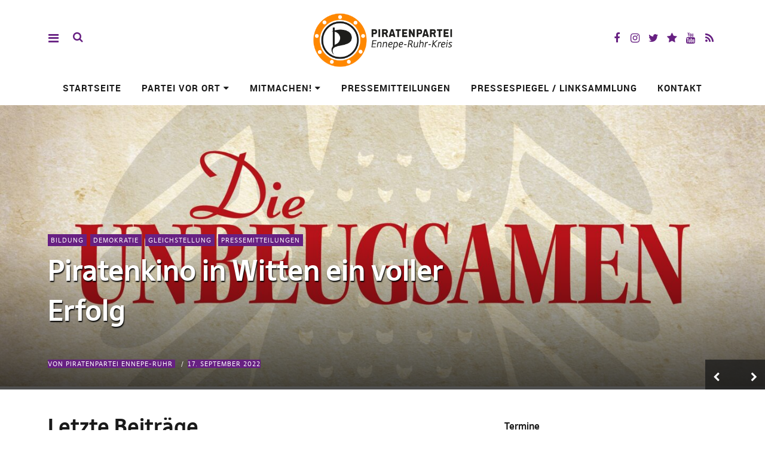

--- FILE ---
content_type: text/html; charset=UTF-8
request_url: https://piraten-en.de/
body_size: 15811
content:
<!DOCTYPE html>
<html lang="de" class="no-js" itemscope itemtype="http://schema.org/WebPage">
<head>
<meta charset="UTF-8">
<meta name="viewport" content="width=device-width, initial-scale=1">
<!--

__________ .__                  __            __________                  __                                                                                             
\______   \|__|_______ _____  _/  |_   ____   \______   \_____  _______ _/  |_  ___.__.                                                                                  
 |     ___/|  |\_  __ \\__  \ \   __\_/ __ \   |     ___/\__  \ \_  __ \\   __\<   |  |                                                                                  
 |    |    |  | |  | \/ / __ \_|  |  \  ___/   |    |     / __ \_|  | \/ |  |   \___  |                                                                                  
 |____|    |__| |__|   (____  /|__|   \___  >  |____|    (____  /|__|    |__|   / ____|                                                                                  
                            \/            \/                  \/                \/                                                                                       
                                                                                                                                                                         
                                                                                                                                                                         
                                                                                                                                                                         
                                                                                                                                                                         
                                                                                                                                                                         
                                                                                                                                                                         
   _____   .__                                   ___.                                                           .__    _____ ._.                                         
  /  _  \  |  | __  _  _______   ___.__.  ______ \_ |__    ____    ___.__.  ____   __ __ _______  ______  ____  |  | _/ ____\| |                                         
 /  /_\  \ |  | \ \/ \/ /\__  \ <   |  | /  ___/  | __ \ _/ __ \  <   |  | /  _ \ |  |  \\_  __ \/  ___/_/ __ \ |  | \   __\ | |                                         
/    |    \|  |__\     /  / __ \_\___  | \___ \   | \_\ \\  ___/   \___  |(  <_> )|  |  / |  | \/\___ \ \  ___/ |  |__|  |    \|                                         
\____|__  /|____/ \/\_/  (____  // ____|/____  >  |___  / \___  >  / ____| \____/ |____/  |__|  /____  > \___  >|____/|__|    __                                         
        \/                    \/ \/          \/       \/      \/   \/                                \/      \/               \/                                         
 ____ ___        .__                                                                             ___.                              .__                  __               
|    |   \ ____  |  |    ____    ______  ______  ___.__.  ____   __ __    ____  _____     ____   \_ |__    ____   _____    ______  |__|_______ _____  _/  |_   ____      
|    |   //    \ |  |  _/ __ \  /  ___/ /  ___/ <   |  | /  _ \ |  |  \ _/ ___\ \__  \   /    \   | __ \ _/ __ \  \__  \   \____ \ |  |\_  __ \\__  \ \   __\_/ __ \     
|    |  /|   |  \|  |__\  ___/  \___ \  \___ \   \___  |(  <_> )|  |  / \  \___  / __ \_|   |  \  | \_\ \\  ___/   / __ \_ |  |_> >|  | |  | \/ / __ \_|  |  \  ___/     
|______/ |___|  /|____/ \___  >/____  >/____  >  / ____| \____/ |____/   \___  >(____  /|___|  /  |___  / \___  > (____  / |   __/ |__| |__|   (____  /|__|   \___  > /\ 
              \/            \/      \/      \/   \/                          \/      \/      \/       \/      \/       \/  |__|                     \/            \/  )/ 
  __   .__                              .__                                   ___.                              .__                  __                                  
_/  |_ |  |__    ____    ____   _____   |  | __  _  _______   ___.__.  ______ \_ |__    ____   _____    ______  |__|_______ _____  _/  |_   ____                         
\   __\|  |  \ _/ __ \  /    \  \__  \  |  | \ \/ \/ /\__  \ <   |  | /  ___/  | __ \ _/ __ \  \__  \   \____ \ |  |\_  __ \\__  \ \   __\_/ __ \                        
 |  |  |   Y  \\  ___/ |   |  \  / __ \_|  |__\     /  / __ \_\___  | \___ \   | \_\ \\  ___/   / __ \_ |  |_> >|  | |  | \/ / __ \_|  |  \  ___/                        
 |__|  |___|  / \___  >|___|  / (____  /|____/ \/\_/  (____  // ____|/____  >  |___  / \___  > (____  / |   __/ |__| |__|   (____  /|__|   \___  > /\                    
            \/      \/      \/       \/                    \/ \/          \/       \/      \/       \/  |__|                     \/            \/  \/                    


-->
<link rel="profile" href="https://gmpg.org/xfn/11">
<link rel="pingback" href="https://piraten-en.de/xmlrpc.php">
<script>(function(html){html.className = html.className.replace(/\bno-js\b/,'js')})(document.documentElement);</script>
<meta name='robots' content='index, follow, max-image-preview:large, max-snippet:-1, max-video-preview:-1' />
	<style>img:is([sizes="auto" i], [sizes^="auto," i]) { contain-intrinsic-size: 3000px 1500px }</style>
	
	<!-- This site is optimized with the Yoast SEO plugin v26.7 - https://yoast.com/wordpress/plugins/seo/ -->
	<title>Piratenpartei Ennepe-Ruhr - Website der Piratenpartei im Ennepe-Ruhr-Kreis</title>
	<meta name="description" content="Website der Piratenpartei im Ennepe-Ruhr-Kreis" />
	<link rel="canonical" href="https://piraten-en.de/" />
	<link rel="next" href="https://piraten-en.de/page/2/" />
	<meta property="og:locale" content="de_DE" />
	<meta property="og:type" content="website" />
	<meta property="og:title" content="Piratenpartei Ennepe-Ruhr" />
	<meta property="og:description" content="Website der Piratenpartei im Ennepe-Ruhr-Kreis" />
	<meta property="og:url" content="https://piraten-en.de/" />
	<meta property="og:site_name" content="Piratenpartei Ennepe-Ruhr" />
	<meta name="twitter:card" content="summary_large_image" />
	<meta name="twitter:site" content="@PiratenEN" />
	<script type="application/ld+json" class="yoast-schema-graph">{"@context":"https://schema.org","@graph":[{"@type":"CollectionPage","@id":"https://piraten-en.de/","url":"https://piraten-en.de/","name":"Piratenpartei Ennepe-Ruhr - Website der Piratenpartei im Ennepe-Ruhr-Kreis","isPartOf":{"@id":"https://piraten-en.de/#website"},"about":{"@id":"https://piraten-en.de/#organization"},"description":"Website der Piratenpartei im Ennepe-Ruhr-Kreis","breadcrumb":{"@id":"https://piraten-en.de/#breadcrumb"},"inLanguage":"de"},{"@type":"BreadcrumbList","@id":"https://piraten-en.de/#breadcrumb","itemListElement":[{"@type":"ListItem","position":1,"name":"Home"}]},{"@type":"WebSite","@id":"https://piraten-en.de/#website","url":"https://piraten-en.de/","name":"Piratenpartei Ennepe-Ruhr","description":"Website der Piratenpartei im Ennepe-Ruhr-Kreis","publisher":{"@id":"https://piraten-en.de/#organization"},"potentialAction":[{"@type":"SearchAction","target":{"@type":"EntryPoint","urlTemplate":"https://piraten-en.de/?s={search_term_string}"},"query-input":{"@type":"PropertyValueSpecification","valueRequired":true,"valueName":"search_term_string"}}],"inLanguage":"de"},{"@type":"Organization","@id":"https://piraten-en.de/#organization","name":"Piratenpartei Ennepe-Ruhr","url":"https://piraten-en.de/","logo":{"@type":"ImageObject","inLanguage":"de","@id":"https://piraten-en.de/#/schema/logo/image/","url":"https://piraten-en.de/files/2018/05/cropped-EN-Logo-mit-PIRATENPARTEI-EN-2017.png","contentUrl":"https://piraten-en.de/files/2018/05/cropped-EN-Logo-mit-PIRATENPARTEI-EN-2017.png","width":1512,"height":641,"caption":"Piratenpartei Ennepe-Ruhr"},"image":{"@id":"https://piraten-en.de/#/schema/logo/image/"},"sameAs":["https://www.facebook.com/PiratenEN/","https://x.com/PiratenEN"]}]}</script>
	<!-- / Yoast SEO plugin. -->


<link rel="alternate" type="application/rss+xml" title="Piratenpartei Ennepe-Ruhr &raquo; Feed" href="https://piraten-en.de/feed/" />
<link rel="alternate" type="application/rss+xml" title="Piratenpartei Ennepe-Ruhr &raquo; Kommentar-Feed" href="https://piraten-en.de/comments/feed/" />
<script type="text/javascript">
/* <![CDATA[ */
window._wpemojiSettings = {"baseUrl":"https:\/\/s.w.org\/images\/core\/emoji\/16.0.1\/72x72\/","ext":".png","svgUrl":"https:\/\/s.w.org\/images\/core\/emoji\/16.0.1\/svg\/","svgExt":".svg","source":{"concatemoji":"https:\/\/piraten-en.de\/wp-includes\/js\/wp-emoji-release.min.js?ver=990b401858564d7aacf43d48b046b5a9"}};
/*! This file is auto-generated */
!function(s,n){var o,i,e;function c(e){try{var t={supportTests:e,timestamp:(new Date).valueOf()};sessionStorage.setItem(o,JSON.stringify(t))}catch(e){}}function p(e,t,n){e.clearRect(0,0,e.canvas.width,e.canvas.height),e.fillText(t,0,0);var t=new Uint32Array(e.getImageData(0,0,e.canvas.width,e.canvas.height).data),a=(e.clearRect(0,0,e.canvas.width,e.canvas.height),e.fillText(n,0,0),new Uint32Array(e.getImageData(0,0,e.canvas.width,e.canvas.height).data));return t.every(function(e,t){return e===a[t]})}function u(e,t){e.clearRect(0,0,e.canvas.width,e.canvas.height),e.fillText(t,0,0);for(var n=e.getImageData(16,16,1,1),a=0;a<n.data.length;a++)if(0!==n.data[a])return!1;return!0}function f(e,t,n,a){switch(t){case"flag":return n(e,"\ud83c\udff3\ufe0f\u200d\u26a7\ufe0f","\ud83c\udff3\ufe0f\u200b\u26a7\ufe0f")?!1:!n(e,"\ud83c\udde8\ud83c\uddf6","\ud83c\udde8\u200b\ud83c\uddf6")&&!n(e,"\ud83c\udff4\udb40\udc67\udb40\udc62\udb40\udc65\udb40\udc6e\udb40\udc67\udb40\udc7f","\ud83c\udff4\u200b\udb40\udc67\u200b\udb40\udc62\u200b\udb40\udc65\u200b\udb40\udc6e\u200b\udb40\udc67\u200b\udb40\udc7f");case"emoji":return!a(e,"\ud83e\udedf")}return!1}function g(e,t,n,a){var r="undefined"!=typeof WorkerGlobalScope&&self instanceof WorkerGlobalScope?new OffscreenCanvas(300,150):s.createElement("canvas"),o=r.getContext("2d",{willReadFrequently:!0}),i=(o.textBaseline="top",o.font="600 32px Arial",{});return e.forEach(function(e){i[e]=t(o,e,n,a)}),i}function t(e){var t=s.createElement("script");t.src=e,t.defer=!0,s.head.appendChild(t)}"undefined"!=typeof Promise&&(o="wpEmojiSettingsSupports",i=["flag","emoji"],n.supports={everything:!0,everythingExceptFlag:!0},e=new Promise(function(e){s.addEventListener("DOMContentLoaded",e,{once:!0})}),new Promise(function(t){var n=function(){try{var e=JSON.parse(sessionStorage.getItem(o));if("object"==typeof e&&"number"==typeof e.timestamp&&(new Date).valueOf()<e.timestamp+604800&&"object"==typeof e.supportTests)return e.supportTests}catch(e){}return null}();if(!n){if("undefined"!=typeof Worker&&"undefined"!=typeof OffscreenCanvas&&"undefined"!=typeof URL&&URL.createObjectURL&&"undefined"!=typeof Blob)try{var e="postMessage("+g.toString()+"("+[JSON.stringify(i),f.toString(),p.toString(),u.toString()].join(",")+"));",a=new Blob([e],{type:"text/javascript"}),r=new Worker(URL.createObjectURL(a),{name:"wpTestEmojiSupports"});return void(r.onmessage=function(e){c(n=e.data),r.terminate(),t(n)})}catch(e){}c(n=g(i,f,p,u))}t(n)}).then(function(e){for(var t in e)n.supports[t]=e[t],n.supports.everything=n.supports.everything&&n.supports[t],"flag"!==t&&(n.supports.everythingExceptFlag=n.supports.everythingExceptFlag&&n.supports[t]);n.supports.everythingExceptFlag=n.supports.everythingExceptFlag&&!n.supports.flag,n.DOMReady=!1,n.readyCallback=function(){n.DOMReady=!0}}).then(function(){return e}).then(function(){var e;n.supports.everything||(n.readyCallback(),(e=n.source||{}).concatemoji?t(e.concatemoji):e.wpemoji&&e.twemoji&&(t(e.twemoji),t(e.wpemoji)))}))}((window,document),window._wpemojiSettings);
/* ]]> */
</script>
<link rel='stylesheet' id='eo-leaflet.js-css' href='https://piraten-en.de/wp-content/plugins/event-organiser/lib/leaflet/leaflet.min.css?ver=1.4.0' type='text/css' media='all' />
<style id='eo-leaflet.js-inline-css' type='text/css'>
.leaflet-popup-close-button{box-shadow:none!important;}
</style>
<style id='wp-emoji-styles-inline-css' type='text/css'>

	img.wp-smiley, img.emoji {
		display: inline !important;
		border: none !important;
		box-shadow: none !important;
		height: 1em !important;
		width: 1em !important;
		margin: 0 0.07em !important;
		vertical-align: -0.1em !important;
		background: none !important;
		padding: 0 !important;
	}
</style>
<link rel='stylesheet' id='wp-block-library-css' href='https://piraten-en.de/wp-includes/css/dist/block-library/style.min.css?ver=990b401858564d7aacf43d48b046b5a9' type='text/css' media='all' />
<style id='classic-theme-styles-inline-css' type='text/css'>
/*! This file is auto-generated */
.wp-block-button__link{color:#fff;background-color:#32373c;border-radius:9999px;box-shadow:none;text-decoration:none;padding:calc(.667em + 2px) calc(1.333em + 2px);font-size:1.125em}.wp-block-file__button{background:#32373c;color:#fff;text-decoration:none}
</style>
<style id='global-styles-inline-css' type='text/css'>
:root{--wp--preset--aspect-ratio--square: 1;--wp--preset--aspect-ratio--4-3: 4/3;--wp--preset--aspect-ratio--3-4: 3/4;--wp--preset--aspect-ratio--3-2: 3/2;--wp--preset--aspect-ratio--2-3: 2/3;--wp--preset--aspect-ratio--16-9: 16/9;--wp--preset--aspect-ratio--9-16: 9/16;--wp--preset--color--black: #000000;--wp--preset--color--cyan-bluish-gray: #abb8c3;--wp--preset--color--white: #ffffff;--wp--preset--color--pale-pink: #f78da7;--wp--preset--color--vivid-red: #cf2e2e;--wp--preset--color--luminous-vivid-orange: #ff6900;--wp--preset--color--luminous-vivid-amber: #fcb900;--wp--preset--color--light-green-cyan: #7bdcb5;--wp--preset--color--vivid-green-cyan: #00d084;--wp--preset--color--pale-cyan-blue: #8ed1fc;--wp--preset--color--vivid-cyan-blue: #0693e3;--wp--preset--color--vivid-purple: #9b51e0;--wp--preset--gradient--vivid-cyan-blue-to-vivid-purple: linear-gradient(135deg,rgba(6,147,227,1) 0%,rgb(155,81,224) 100%);--wp--preset--gradient--light-green-cyan-to-vivid-green-cyan: linear-gradient(135deg,rgb(122,220,180) 0%,rgb(0,208,130) 100%);--wp--preset--gradient--luminous-vivid-amber-to-luminous-vivid-orange: linear-gradient(135deg,rgba(252,185,0,1) 0%,rgba(255,105,0,1) 100%);--wp--preset--gradient--luminous-vivid-orange-to-vivid-red: linear-gradient(135deg,rgba(255,105,0,1) 0%,rgb(207,46,46) 100%);--wp--preset--gradient--very-light-gray-to-cyan-bluish-gray: linear-gradient(135deg,rgb(238,238,238) 0%,rgb(169,184,195) 100%);--wp--preset--gradient--cool-to-warm-spectrum: linear-gradient(135deg,rgb(74,234,220) 0%,rgb(151,120,209) 20%,rgb(207,42,186) 40%,rgb(238,44,130) 60%,rgb(251,105,98) 80%,rgb(254,248,76) 100%);--wp--preset--gradient--blush-light-purple: linear-gradient(135deg,rgb(255,206,236) 0%,rgb(152,150,240) 100%);--wp--preset--gradient--blush-bordeaux: linear-gradient(135deg,rgb(254,205,165) 0%,rgb(254,45,45) 50%,rgb(107,0,62) 100%);--wp--preset--gradient--luminous-dusk: linear-gradient(135deg,rgb(255,203,112) 0%,rgb(199,81,192) 50%,rgb(65,88,208) 100%);--wp--preset--gradient--pale-ocean: linear-gradient(135deg,rgb(255,245,203) 0%,rgb(182,227,212) 50%,rgb(51,167,181) 100%);--wp--preset--gradient--electric-grass: linear-gradient(135deg,rgb(202,248,128) 0%,rgb(113,206,126) 100%);--wp--preset--gradient--midnight: linear-gradient(135deg,rgb(2,3,129) 0%,rgb(40,116,252) 100%);--wp--preset--font-size--small: 13px;--wp--preset--font-size--medium: 20px;--wp--preset--font-size--large: 36px;--wp--preset--font-size--x-large: 42px;--wp--preset--spacing--20: 0.44rem;--wp--preset--spacing--30: 0.67rem;--wp--preset--spacing--40: 1rem;--wp--preset--spacing--50: 1.5rem;--wp--preset--spacing--60: 2.25rem;--wp--preset--spacing--70: 3.38rem;--wp--preset--spacing--80: 5.06rem;--wp--preset--shadow--natural: 6px 6px 9px rgba(0, 0, 0, 0.2);--wp--preset--shadow--deep: 12px 12px 50px rgba(0, 0, 0, 0.4);--wp--preset--shadow--sharp: 6px 6px 0px rgba(0, 0, 0, 0.2);--wp--preset--shadow--outlined: 6px 6px 0px -3px rgba(255, 255, 255, 1), 6px 6px rgba(0, 0, 0, 1);--wp--preset--shadow--crisp: 6px 6px 0px rgba(0, 0, 0, 1);}:where(.is-layout-flex){gap: 0.5em;}:where(.is-layout-grid){gap: 0.5em;}body .is-layout-flex{display: flex;}.is-layout-flex{flex-wrap: wrap;align-items: center;}.is-layout-flex > :is(*, div){margin: 0;}body .is-layout-grid{display: grid;}.is-layout-grid > :is(*, div){margin: 0;}:where(.wp-block-columns.is-layout-flex){gap: 2em;}:where(.wp-block-columns.is-layout-grid){gap: 2em;}:where(.wp-block-post-template.is-layout-flex){gap: 1.25em;}:where(.wp-block-post-template.is-layout-grid){gap: 1.25em;}.has-black-color{color: var(--wp--preset--color--black) !important;}.has-cyan-bluish-gray-color{color: var(--wp--preset--color--cyan-bluish-gray) !important;}.has-white-color{color: var(--wp--preset--color--white) !important;}.has-pale-pink-color{color: var(--wp--preset--color--pale-pink) !important;}.has-vivid-red-color{color: var(--wp--preset--color--vivid-red) !important;}.has-luminous-vivid-orange-color{color: var(--wp--preset--color--luminous-vivid-orange) !important;}.has-luminous-vivid-amber-color{color: var(--wp--preset--color--luminous-vivid-amber) !important;}.has-light-green-cyan-color{color: var(--wp--preset--color--light-green-cyan) !important;}.has-vivid-green-cyan-color{color: var(--wp--preset--color--vivid-green-cyan) !important;}.has-pale-cyan-blue-color{color: var(--wp--preset--color--pale-cyan-blue) !important;}.has-vivid-cyan-blue-color{color: var(--wp--preset--color--vivid-cyan-blue) !important;}.has-vivid-purple-color{color: var(--wp--preset--color--vivid-purple) !important;}.has-black-background-color{background-color: var(--wp--preset--color--black) !important;}.has-cyan-bluish-gray-background-color{background-color: var(--wp--preset--color--cyan-bluish-gray) !important;}.has-white-background-color{background-color: var(--wp--preset--color--white) !important;}.has-pale-pink-background-color{background-color: var(--wp--preset--color--pale-pink) !important;}.has-vivid-red-background-color{background-color: var(--wp--preset--color--vivid-red) !important;}.has-luminous-vivid-orange-background-color{background-color: var(--wp--preset--color--luminous-vivid-orange) !important;}.has-luminous-vivid-amber-background-color{background-color: var(--wp--preset--color--luminous-vivid-amber) !important;}.has-light-green-cyan-background-color{background-color: var(--wp--preset--color--light-green-cyan) !important;}.has-vivid-green-cyan-background-color{background-color: var(--wp--preset--color--vivid-green-cyan) !important;}.has-pale-cyan-blue-background-color{background-color: var(--wp--preset--color--pale-cyan-blue) !important;}.has-vivid-cyan-blue-background-color{background-color: var(--wp--preset--color--vivid-cyan-blue) !important;}.has-vivid-purple-background-color{background-color: var(--wp--preset--color--vivid-purple) !important;}.has-black-border-color{border-color: var(--wp--preset--color--black) !important;}.has-cyan-bluish-gray-border-color{border-color: var(--wp--preset--color--cyan-bluish-gray) !important;}.has-white-border-color{border-color: var(--wp--preset--color--white) !important;}.has-pale-pink-border-color{border-color: var(--wp--preset--color--pale-pink) !important;}.has-vivid-red-border-color{border-color: var(--wp--preset--color--vivid-red) !important;}.has-luminous-vivid-orange-border-color{border-color: var(--wp--preset--color--luminous-vivid-orange) !important;}.has-luminous-vivid-amber-border-color{border-color: var(--wp--preset--color--luminous-vivid-amber) !important;}.has-light-green-cyan-border-color{border-color: var(--wp--preset--color--light-green-cyan) !important;}.has-vivid-green-cyan-border-color{border-color: var(--wp--preset--color--vivid-green-cyan) !important;}.has-pale-cyan-blue-border-color{border-color: var(--wp--preset--color--pale-cyan-blue) !important;}.has-vivid-cyan-blue-border-color{border-color: var(--wp--preset--color--vivid-cyan-blue) !important;}.has-vivid-purple-border-color{border-color: var(--wp--preset--color--vivid-purple) !important;}.has-vivid-cyan-blue-to-vivid-purple-gradient-background{background: var(--wp--preset--gradient--vivid-cyan-blue-to-vivid-purple) !important;}.has-light-green-cyan-to-vivid-green-cyan-gradient-background{background: var(--wp--preset--gradient--light-green-cyan-to-vivid-green-cyan) !important;}.has-luminous-vivid-amber-to-luminous-vivid-orange-gradient-background{background: var(--wp--preset--gradient--luminous-vivid-amber-to-luminous-vivid-orange) !important;}.has-luminous-vivid-orange-to-vivid-red-gradient-background{background: var(--wp--preset--gradient--luminous-vivid-orange-to-vivid-red) !important;}.has-very-light-gray-to-cyan-bluish-gray-gradient-background{background: var(--wp--preset--gradient--very-light-gray-to-cyan-bluish-gray) !important;}.has-cool-to-warm-spectrum-gradient-background{background: var(--wp--preset--gradient--cool-to-warm-spectrum) !important;}.has-blush-light-purple-gradient-background{background: var(--wp--preset--gradient--blush-light-purple) !important;}.has-blush-bordeaux-gradient-background{background: var(--wp--preset--gradient--blush-bordeaux) !important;}.has-luminous-dusk-gradient-background{background: var(--wp--preset--gradient--luminous-dusk) !important;}.has-pale-ocean-gradient-background{background: var(--wp--preset--gradient--pale-ocean) !important;}.has-electric-grass-gradient-background{background: var(--wp--preset--gradient--electric-grass) !important;}.has-midnight-gradient-background{background: var(--wp--preset--gradient--midnight) !important;}.has-small-font-size{font-size: var(--wp--preset--font-size--small) !important;}.has-medium-font-size{font-size: var(--wp--preset--font-size--medium) !important;}.has-large-font-size{font-size: var(--wp--preset--font-size--large) !important;}.has-x-large-font-size{font-size: var(--wp--preset--font-size--x-large) !important;}
:where(.wp-block-post-template.is-layout-flex){gap: 1.25em;}:where(.wp-block-post-template.is-layout-grid){gap: 1.25em;}
:where(.wp-block-columns.is-layout-flex){gap: 2em;}:where(.wp-block-columns.is-layout-grid){gap: 2em;}
:root :where(.wp-block-pullquote){font-size: 1.5em;line-height: 1.6;}
</style>
<link rel='stylesheet' id='math-captcha-frontend-css' href='https://piraten-en.de/wp-content/plugins/wp-math-captcha/css/frontend.css?ver=990b401858564d7aacf43d48b046b5a9' type='text/css' media='all' />
<link rel='stylesheet' id='contact-form-7-css' href='https://piraten-en.de/wp-content/plugins/contact-form-7/includes/css/styles.css?ver=6.1.4' type='text/css' media='all' />
<link rel='stylesheet' id='pirate-rogue-style-css' href='https://piraten-en.de/wp-content/themes/Pirate-Rogue/style.css?ver=1.4.8' type='text/css' media='all' />
<link rel='stylesheet' id='newsletter-css' href='https://piraten-en.de/wp-content/plugins/newsletter/style.css?ver=9.1.0' type='text/css' media='all' />
<link rel='stylesheet' id='wpgdprc-front-css-css' href='https://piraten-en.de/wp-content/plugins/wp-gdpr-compliance/Assets/css/front.css?ver=1706561104' type='text/css' media='all' />
<style id='wpgdprc-front-css-inline-css' type='text/css'>
:root{--wp-gdpr--bar--background-color: #000000;--wp-gdpr--bar--color: #ffffff;--wp-gdpr--button--background-color: #000000;--wp-gdpr--button--background-color--darken: #000000;--wp-gdpr--button--color: #ffffff;}
</style>
<script type="text/javascript" src="https://piraten-en.de/wp-includes/js/jquery/jquery.min.js?ver=3.7.1" id="jquery-core-js"></script>
<script type="text/javascript" src="https://piraten-en.de/wp-includes/js/jquery/jquery-migrate.min.js?ver=3.4.1" id="jquery-migrate-js"></script>
<script type="text/javascript" src="https://piraten-en.de/wp-content/themes/Pirate-Rogue/js/slick/slick-1.8.1.min.js?ver=990b401858564d7aacf43d48b046b5a9" id="pirate-rogue-slick-js"></script>
<script type="text/javascript" src="https://piraten-en.de/wp-content/themes/Pirate-Rogue/js/jquery.misc.js?ver=1.1" id="pirate-rogue-jquery-misc-js"></script>
<script type="text/javascript" id="wpgdprc-front-js-js-extra">
/* <![CDATA[ */
var wpgdprcFront = {"ajaxUrl":"https:\/\/piraten-en.de\/wp-admin\/admin-ajax.php","ajaxNonce":"71448cd5f0","ajaxArg":"security","pluginPrefix":"wpgdprc","blogId":"42","isMultiSite":"1","locale":"de_DE","showSignUpModal":"","showFormModal":"","cookieName":"42-wpgdprc-consent","consentVersion":"","path":"\/","prefix":"wpgdprc"};
/* ]]> */
</script>
<script type="text/javascript" src="https://piraten-en.de/wp-content/plugins/wp-gdpr-compliance/Assets/js/front.min.js?ver=1706561104" id="wpgdprc-front-js-js"></script>
			<style type="text/css">
				.gllr_image_row {
					clear: both;
				}
			</style>
			<link rel="icon" href="https://piraten-en.de/files/2018/05/cropped-logo_entwurf_punkte_ohne-text_klein-32x32.png" sizes="32x32" />
<link rel="icon" href="https://piraten-en.de/files/2018/05/cropped-logo_entwurf_punkte_ohne-text_klein-192x192.png" sizes="192x192" />
<link rel="apple-touch-icon" href="https://piraten-en.de/files/2018/05/cropped-logo_entwurf_punkte_ohne-text_klein-180x180.png" />
<meta name="msapplication-TileImage" content="https://piraten-en.de/files/2018/05/cropped-logo_entwurf_punkte_ohne-text_klein-270x270.png" />
</head>

<body data-rsssl=1 class="home blog wp-custom-logo wp-theme-Pirate-Rogue gllr_Pirate-Rogue uku-standard socialmedia-secondcolor searchbar- has-thumb slider-on slider-noplay offcanvas-widgets-off no-header-text">
    <div class="container-all">
        <nav id="skiplinks" aria-label="Skip-Navigation">
            <ul>
                <li><a href="#overlay-wrap" data-target="#overlay-wrap" data-firstchild="0" class="jumplink-content">Inhalt</a></li>
                <li><a href="#masthead" data-target="#desktop-navigation" data-firstchild="1" class="jumplink-nav">Hauptmenü</a></li>        
                <li><a href="#footer-search" data-target="#footer-search" data-firstchild="1" class="jumplink-nav">Suche</a></li>
                <li><a href="#colophon" data-target="#colophon" data-firstchild="1" class="jumplink-nav">Footer</a></li>
            </ul>
	</nav>    
        <header id="masthead" class="site-header cf"> 
            <div class="site-header-content">
                    <div id="site-branding" role="banner" itemprop="publisher" itemscope itemtype="http://schema.org/Organization">
                            <div itemprop="logo" itemscope itemtype="https://schema.org/ImageObject"><link itemprop="contentUrl url" href="https://piraten-en.de/files/2018/05/cropped-EN-Logo-mit-PIRATENPARTEI-EN-2017.png"><meta itemprop="width" content="1512"><meta itemprop="height" content="641"></div><meta itemprop="name" content="Piratenpartei Ennepe-Ruhr"><link itemprop="url" href="https://piraten-en.de/">                                                                <h1 class="site-title">Piratenpartei Ennepe-Ruhr</h1>
                            
                                                                <div class="custom-logo-wrap">
                                        <a class="custom-logo-link"><img width="1512" height="641" src="https://piraten-en.de/files/2018/05/cropped-EN-Logo-mit-PIRATENPARTEI-EN-2017.png" class="custom-logo" alt="" decoding="async" srcset="https://piraten-en.de/files/2018/05/cropped-EN-Logo-mit-PIRATENPARTEI-EN-2017.png 1512w, https://piraten-en.de/files/2018/05/cropped-EN-Logo-mit-PIRATENPARTEI-EN-2017-300x127.png 300w, https://piraten-en.de/files/2018/05/cropped-EN-Logo-mit-PIRATENPARTEI-EN-2017-768x326.png 768w, https://piraten-en.de/files/2018/05/cropped-EN-Logo-mit-PIRATENPARTEI-EN-2017-1024x434.png 1024w" sizes="(max-width: 1512px) 100vw, 1512px" /></a>                                        
                                     </div><!-- end .custom-logo-wrap -->
                             
                            <p class="site-description">Website der Piratenpartei im Ennepe-Ruhr-Kreis</p>
                            <button aria-hidden="true" id="overlay-open" class="overlay-open overlay-btn"><span>Menü</span></button>

                                                                <div id="header-social" class="header-social social-nav">
                                        <h2 class="screen-reader-text">Social-Media-Plattformen</h2>
                                    <ul id="menu-social-media" class="menu"><li id="menu-item-2634" class="menu-item menu-item-type-custom menu-item-object-custom menu-item-2634"><a href="https://www.facebook.com/PiratenEN/">Facebook</a></li>
<li id="menu-item-3111" class="menu-item menu-item-type-custom menu-item-object-custom menu-item-3111"><a href="https://www.instagram.com/piraten_witten/">Instagram</a></li>
<li id="menu-item-2635" class="menu-item menu-item-type-custom menu-item-object-custom menu-item-2635"><a href="https://twitter.com/PiratenEN">Twitter</a></li>
<li id="menu-item-3462" class="menu-item menu-item-type-custom menu-item-object-custom menu-item-3462"><a href="https://mastodon.social/web/accounts/463179">Mastodon</a></li>
<li id="menu-item-2636" class="menu-item menu-item-type-custom menu-item-object-custom menu-item-2636"><a href="https://www.youtube.com/channel/UCHD27-OqpbY-31KFRq0hRuw">YouTube</a></li>
<li id="menu-item-2676" class="menu-item menu-item-type-custom menu-item-object-custom menu-item-2676"><a href="https://blog.piratenpartei-nrw.de/enneperuhr/feed/">RSS</a></li>
</ul>                                    </div><!-- end #header-social -->
                                                </div><!-- end #site-branding -->

                    <nav id="desktop-navigation" class="desktop-navigation cf">
                            <ul id="menu-hauptmenue" class="menu mainmenu"><li class="menu-item menu-item-type-custom menu-item-object-custom current-menu-item current_page_item menu-item-home"><a href="//piraten-en.de">Startseite</a></li>
<li class="menu-item menu-item-type-post_type menu-item-object-page menu-item-has-children has_children" aria-haspopup="true"><a href="https://piraten-en.de/kreisverband/">Partei vor Ort</a>
<ul class="sub-menu">
	<li class="menu-item menu-item-type-post_type menu-item-object-page"><a href="https://piraten-en.de/fraktionen-im-ennepe-ruhr-kreis/">Mandatsträger im Ennepe-Ruhr-Kreis</a></li>
	<li class="menu-item menu-item-type-post_type menu-item-object-page"><a href="https://piraten-en.de/wahlprogramm/">Kommunalwahlprogramm EN-Kreis</a></li>
	<li class="menu-item menu-item-type-post_type menu-item-object-page"><a href="https://piraten-en.de/wahlprogramm-fuer-witten-2020/">Kommunalwahlprogramm Witten</a></li>
</ul>
</li>
<li class="menu-item menu-item-type-post_type menu-item-object-page menu-item-has-children has_children" aria-haspopup="true"><a href="https://piraten-en.de/mitmachen-2/">Mitmachen!</a>
<ul class="sub-menu">
	<li class="menu-item menu-item-type-post_type menu-item-object-page"><a href="https://piraten-en.de/termine/">Stammtische &amp; Termine</a></li>
	<li class="menu-item menu-item-type-custom menu-item-object-custom external"><a href="https://mitglieder.piratenpartei.de/mitgliedsantrag/">Mitglied werden</a></li>
	<li class="menu-item menu-item-type-post_type menu-item-object-page"><a href="https://piraten-en.de/netiquette/">Netiquette</a></li>
	<li class="menu-item menu-item-type-custom menu-item-object-custom external"><a href="https://www.piratenpartei-nrw.de/mitmachen/spenden/">Spenden</a></li>
</ul>
</li>
<li class="menu-item menu-item-type-post_type menu-item-object-page"><a href="https://piraten-en.de/pressemitteilungen/">Pressemitteilungen</a></li>
<li class="menu-item menu-item-type-post_type menu-item-object-page"><a href="https://piraten-en.de/pressespiegel-linksammlung/">Pressespiegel / Linksammlung</a></li>
<li class="menu-item menu-item-type-post_type menu-item-object-page"><a href="https://piraten-en.de/kontakt/">Kontakt</a></li>
</ul>                    </nav><!-- .main-navigation -->


                                        <button aria-hidden="true" id="search-open" class="search-open search-btn"><span>Suche</span></button>
                            <div class="desktop-search">                                     
                                <form method="get" class="searchform" action="https://piraten-en.de/" role="search">
                                        <label for="s" class="screen-reader-text"><span>Suche</span></label>
                                        <input type="text" class="search-field" id="s" name="s" placeholder="Suche..." />
                                        <input type="submit" class="submit" name="submit" value="Suchen" />
                                </form>     
                            </div><!-- end .desktop-search -->
                    
            </div><!-- .site-header-content -->

            <div class="sticky-header hidden">
                    <button id="overlay-open-sticky" class="overlay-open overlay-btn"><span>Menü</span></button>
                                                <button id="search-open-sticky" class="search-open search-btn"><span>Suche</span></button>
                    
                                         <div class="custom-logo-wrap">
                             <a href="https://piraten-en.de/" class="custom-logo-link" rel="home" aria-current="page"><img width="1512" height="641" src="https://piraten-en.de/files/2018/05/cropped-EN-Logo-mit-PIRATENPARTEI-EN-2017.png" class="custom-logo" alt="Piratenpartei Ennepe-Ruhr" decoding="async" srcset="https://piraten-en.de/files/2018/05/cropped-EN-Logo-mit-PIRATENPARTEI-EN-2017.png 1512w, https://piraten-en.de/files/2018/05/cropped-EN-Logo-mit-PIRATENPARTEI-EN-2017-300x127.png 300w, https://piraten-en.de/files/2018/05/cropped-EN-Logo-mit-PIRATENPARTEI-EN-2017-768x326.png 768w, https://piraten-en.de/files/2018/05/cropped-EN-Logo-mit-PIRATENPARTEI-EN-2017-1024x434.png 1024w" sizes="(max-width: 1512px) 100vw, 1512px" /></a>                     </div><!-- end .custom-logo-wrap -->
                    

                                                <nav id="header-social-sticky" class="header-social social-nav">
                                    <ul id="menu-social-media-1" class="menu"><li class="menu-item menu-item-type-custom menu-item-object-custom menu-item-2634"><a href="https://www.facebook.com/PiratenEN/">Facebook</a></li>
<li class="menu-item menu-item-type-custom menu-item-object-custom menu-item-3111"><a href="https://www.instagram.com/piraten_witten/">Instagram</a></li>
<li class="menu-item menu-item-type-custom menu-item-object-custom menu-item-2635"><a href="https://twitter.com/PiratenEN">Twitter</a></li>
<li class="menu-item menu-item-type-custom menu-item-object-custom menu-item-3462"><a href="https://mastodon.social/web/accounts/463179">Mastodon</a></li>
<li class="menu-item menu-item-type-custom menu-item-object-custom menu-item-2636"><a href="https://www.youtube.com/channel/UCHD27-OqpbY-31KFRq0hRuw">YouTube</a></li>
<li class="menu-item menu-item-type-custom menu-item-object-custom menu-item-2676"><a href="https://blog.piratenpartei-nrw.de/enneperuhr/feed/">RSS</a></li>
</ul>                            </nav><!-- end #header-social-sticky -->
                                </div><!-- end .sticky-header -->
            <div class="inner-offcanvas-wrap" aria-hidden="true">
                    <div class="close-btn-wrap">
                            <button id="overlay-close" class="overlay-btn"><span>Schließen</span></button>
                    </div><!-- end .close-btn-wrap -->

                    <div class="overlay-desktop-content cf">

            
                            <div class="overlay-title-wrap">
                                    <p class="site-title"><a href="https://piraten-en.de/" rel="home">Piratenpartei Ennepe-Ruhr</a></p>
                            </div><!-- end .overlay-title-wrap -->
                

                            <nav id="overlay-nav" class="main-nav cf">
                            <ul id="menu-hauptmenue-1" class="menu"><li class="menu-item menu-item-type-custom menu-item-object-custom current-menu-item current_page_item menu-item-home"><a href="//piraten-en.de">Startseite</a></li>
<li class="menu-item menu-item-type-post_type menu-item-object-page menu-item-has-children has_children" aria-haspopup="true"><a href="https://piraten-en.de/kreisverband/">Partei vor Ort</a>
<ul class="sub-menu">
	<li class="menu-item menu-item-type-post_type menu-item-object-page"><a href="https://piraten-en.de/fraktionen-im-ennepe-ruhr-kreis/">Mandatsträger im Ennepe-Ruhr-Kreis</a></li>
	<li class="menu-item menu-item-type-post_type menu-item-object-page"><a href="https://piraten-en.de/wahlprogramm/">Kommunalwahlprogramm EN-Kreis</a></li>
	<li class="menu-item menu-item-type-post_type menu-item-object-page"><a href="https://piraten-en.de/wahlprogramm-fuer-witten-2020/">Kommunalwahlprogramm Witten</a></li>
</ul>
</li>
<li class="menu-item menu-item-type-post_type menu-item-object-page menu-item-has-children has_children" aria-haspopup="true"><a href="https://piraten-en.de/mitmachen-2/">Mitmachen!</a>
<ul class="sub-menu">
	<li class="menu-item menu-item-type-post_type menu-item-object-page"><a href="https://piraten-en.de/termine/">Stammtische &amp; Termine</a></li>
	<li class="menu-item menu-item-type-custom menu-item-object-custom"><a href="https://mitglieder.piratenpartei.de/mitgliedsantrag/">Mitglied werden</a></li>
	<li class="menu-item menu-item-type-post_type menu-item-object-page"><a href="https://piraten-en.de/netiquette/">Netiquette</a></li>
	<li class="menu-item menu-item-type-custom menu-item-object-custom"><a href="https://www.piratenpartei-nrw.de/mitmachen/spenden/">Spenden</a></li>
</ul>
</li>
<li class="menu-item menu-item-type-post_type menu-item-object-page"><a href="https://piraten-en.de/pressemitteilungen/">Pressemitteilungen</a></li>
<li class="menu-item menu-item-type-post_type menu-item-object-page"><a href="https://piraten-en.de/pressespiegel-linksammlung/">Pressespiegel / Linksammlung</a></li>
<li class="menu-item menu-item-type-post_type menu-item-object-page"><a href="https://piraten-en.de/kontakt/">Kontakt</a></li>
</ul>                            </nav><!-- .main-navigation -->

                                                                <div id="mobile-social" class="social-nav" role="navigation">
                                        <h2 class="screen-reader-text">Social-Media-Plattformen</h2>
                                    <ul id="menu-social-media-2" class="menu"><li class="menu-item menu-item-type-custom menu-item-object-custom menu-item-2634"><a href="https://www.facebook.com/PiratenEN/">Facebook</a></li>
<li class="menu-item menu-item-type-custom menu-item-object-custom menu-item-3111"><a href="https://www.instagram.com/piraten_witten/">Instagram</a></li>
<li class="menu-item menu-item-type-custom menu-item-object-custom menu-item-2635"><a href="https://twitter.com/PiratenEN">Twitter</a></li>
<li class="menu-item menu-item-type-custom menu-item-object-custom menu-item-3462"><a href="https://mastodon.social/web/accounts/463179">Mastodon</a></li>
<li class="menu-item menu-item-type-custom menu-item-object-custom menu-item-2636"><a href="https://www.youtube.com/channel/UCHD27-OqpbY-31KFRq0hRuw">YouTube</a></li>
<li class="menu-item menu-item-type-custom menu-item-object-custom menu-item-2676"><a href="https://blog.piratenpartei-nrw.de/enneperuhr/feed/">RSS</a></li>
</ul>                                    </div><!-- end #mobile-social -->
                            
                                                        <div class="mobile-search">
                                    
<form method="get" class="searchform" action="https://piraten-en.de/" role="search">
	<label for="s" class="screen-reader-text"><span>Suche</span></label>
	<input type="text" class="search-field" name="s" placeholder="Suche..." />
	<input type="submit" class="submit" name="submit" value="Suchen" />
</form>
                            </div><!-- end .mobile-search -->
                            
                            
                    </div><!-- end .overlay-desktop-content -->
            </div><!-- end .inner-offcanvas-wrap -->
    </header><!-- end #masthead -->
    <div id="printhead"></div>
    <div id="overlay-wrap" class="overlay-wrap cf"></div><!-- end #overlay-wrap -->
    <main>

    <div id="page-start" class="cf">

<div class="featured-content cf">
	            <div class="featured-slider cf">          
            <article class="cf post-3889 post type-post status-publish format-standard has-post-thumbnail hentry category-bildung category-demokratie category-gleichstellung category-pressemitteilungen category-slider category-staedte category-witten tag-demokratie tag-frauen tag-gleichstellung tag-patriarchat">
	<div class="meta-main-wrap">
            <div class="slider-text">
		<header class="entry-header">
						<div class="entry-cats">
				<a href="https://piraten-en.de/category/bildung/" rel="category tag">Bildung</a> <a href="https://piraten-en.de/category/demokratie/" rel="category tag">Demokratie</a> <a href="https://piraten-en.de/category/gleichstellung/" rel="category tag">Gleichstellung</a> <a href="https://piraten-en.de/category/pressemitteilungen/" rel="category tag">Pressemitteilungen</a> <a href="https://piraten-en.de/category/slider/" rel="category tag">Slider</a> <a href="https://piraten-en.de/category/staedte/" rel="category tag">Städte</a> <a href="https://piraten-en.de/category/staedte/witten/" rel="category tag">Witten</a>			</div><!-- end .entry-cats -->
						<h2 class="entry-title"><a href="https://piraten-en.de/2022/09/17/piratenkino-in-witten-ein-voller-erfolg/" rel="bookmark">Piratenkino in Witten ein voller Erfolg</a></h2>		</header>
		<div class="entry-meta">
			<span class="entry-author"> <span class="author vcard"><a class="url" href="https://piraten-en.de/author/piratenen/">von <span class="fn n">Piratenpartei Ennepe-Ruhr</span></a></span></span>			<span class="entry-date">
				<a href="https://piraten-en.de/2022/09/17/piratenkino-in-witten-ein-voller-erfolg/">17. September 2022</a>
			</span><!-- end .entry-date -->
			   
		</div>
                    <div class="credits"></div>            </div>
	</div>

			<div class="entry-thumbnail" role="presentation">
                    <a href="https://piraten-en.de/2022/09/17/piratenkino-in-witten-ein-voller-erfolg/"><img width="1440" height="530" src="https://piraten-en.de/files/2022/09/UBS.PL_A4_rgb_300dpdei-1440x530.jpg" class="attachment-pirate-rogue-featured size-pirate-rogue-featured wp-post-image" alt="" decoding="async" /></a>
                </div>
        </article>
<article class="cf post-3879 post type-post status-publish format-standard has-post-thumbnail hentry category-demokratie category-gleichstellung category-slider category-witten">
	<div class="meta-main-wrap">
            <div class="slider-text">
		<header class="entry-header">
						<div class="entry-cats">
				<a href="https://piraten-en.de/category/demokratie/" rel="category tag">Demokratie</a> <a href="https://piraten-en.de/category/gleichstellung/" rel="category tag">Gleichstellung</a> <a href="https://piraten-en.de/category/slider/" rel="category tag">Slider</a> <a href="https://piraten-en.de/category/staedte/witten/" rel="category tag">Witten</a>			</div><!-- end .entry-cats -->
						<h2 class="entry-title"><a href="https://piraten-en.de/2022/09/02/piratenpartei-zeigt-die-unbeugsamen/" rel="bookmark">Piratenpartei zeigt &#8220;Die Unbeugsamen&#8221;</a></h2>		</header>
		<div class="entry-meta">
			<span class="entry-author"> <span class="author vcard"><a class="url" href="https://piraten-en.de/author/piratenen/">von <span class="fn n">Piratenpartei Ennepe-Ruhr</span></a></span></span>			<span class="entry-date">
				<a href="https://piraten-en.de/2022/09/02/piratenpartei-zeigt-die-unbeugsamen/">2. September 2022</a>
			</span><!-- end .entry-date -->
			   
		</div>
                    <div class="credits"></div>            </div>
	</div>

			<div class="entry-thumbnail" role="presentation">
                    <a href="https://piraten-en.de/2022/09/02/piratenpartei-zeigt-die-unbeugsamen/"><img width="1440" height="530" src="https://piraten-en.de/files/2022/09/UBS.PL_A4_rgb_300dpdei-1440x530.jpg" class="attachment-pirate-rogue-featured size-pirate-rogue-featured wp-post-image" alt="" decoding="async" /></a>
                </div>
        </article>
<article class="cf post-3863 post type-post status-publish format-standard has-post-thumbnail hentry category-kreistag category-slider tag-ennepe-ruhr-kreis tag-kreistag tag-kreistags-tv">
	<div class="meta-main-wrap">
            <div class="slider-text">
		<header class="entry-header">
						<div class="entry-cats">
				<a href="https://piraten-en.de/category/kreistag/" rel="category tag">Kreistag</a> <a href="https://piraten-en.de/category/slider/" rel="category tag">Slider</a>			</div><!-- end .entry-cats -->
						<h2 class="entry-title"><a href="https://piraten-en.de/2022/03/27/piraten-freuen-sich-ueber-kreistags-tv/" rel="bookmark">Piraten freuen sich über Kreistags-TV</a></h2>		</header>
		<div class="entry-meta">
			<span class="entry-author"> <span class="author vcard"><a class="url" href="https://piraten-en.de/author/jojo66/">von <span class="fn n">Jörg Müller</span></a></span></span>			<span class="entry-date">
				<a href="https://piraten-en.de/2022/03/27/piraten-freuen-sich-ueber-kreistags-tv/">27. März 2022</a>
			</span><!-- end .entry-date -->
			   
		</div>
                    <div class="credits">Auf diesem Plakat zur Kommunalwahl 2020 sieht man Jörg Müller bereits im Kreistags-TV</div>            </div>
	</div>

			<div class="entry-thumbnail" role="presentation">
                    <a href="https://piraten-en.de/2022/03/27/piraten-freuen-sich-ueber-kreistags-tv/"><img width="409" height="530" src="https://piraten-en.de/files/2021/03/Kreistags-TV-komplett_klein.png" class="attachment-pirate-rogue-featured size-pirate-rogue-featured wp-post-image" alt="" decoding="async" srcset="https://piraten-en.de/files/2021/03/Kreistags-TV-komplett_klein.png 533w, https://piraten-en.de/files/2021/03/Kreistags-TV-komplett_klein-231x300.png 231w" sizes="(max-width: 409px) 100vw, 409px" /></a>
                </div>
        </article>
<article class="cf post-3823 post type-post status-publish format-standard has-post-thumbnail hentry category-gesundheit category-kreistag category-pressemitteilungen category-slider tag-corona tag-corona-warn-app tag-luca tag-olaf-schade">
	<div class="meta-main-wrap">
            <div class="slider-text">
		<header class="entry-header">
						<div class="entry-cats">
				<a href="https://piraten-en.de/category/gesundheit/" rel="category tag">Gesundheit</a> <a href="https://piraten-en.de/category/kreistag/" rel="category tag">Kreistag</a> <a href="https://piraten-en.de/category/pressemitteilungen/" rel="category tag">Pressemitteilungen</a> <a href="https://piraten-en.de/category/slider/" rel="category tag">Slider</a>			</div><!-- end .entry-cats -->
						<h2 class="entry-title"><a href="https://piraten-en.de/2021/06/29/piratenpartei-erleichtert-ueber-ende-der-luca-app-im-ennepe-ruhr-kreis/" rel="bookmark">Piratenpartei erleichtert über Ende der Luca-App im Ennepe-Ruhr-Kreis</a></h2>		</header>
		<div class="entry-meta">
			<span class="entry-author"> <span class="author vcard"><a class="url" href="https://piraten-en.de/author/piratenen/">von <span class="fn n">Piratenpartei Ennepe-Ruhr</span></a></span></span>			<span class="entry-date">
				<a href="https://piraten-en.de/2021/06/29/piratenpartei-erleichtert-ueber-ende-der-luca-app-im-ennepe-ruhr-kreis/">29. Juni 2021</a>
			</span><!-- end .entry-date -->
			   
		</div>
                    <div class="credits">Foto: Pixabay</div>            </div>
	</div>

			<div class="entry-thumbnail" role="presentation">
                    <a href="https://piraten-en.de/2021/06/29/piratenpartei-erleichtert-ueber-ende-der-luca-app-im-ennepe-ruhr-kreis/"><img width="1440" height="530" src="https://piraten-en.de/files/2021/04/mobile-phone-5355520_1920-1440x530.jpg" class="attachment-pirate-rogue-featured size-pirate-rogue-featured wp-post-image" alt="Smartphone mit einem durchgestrichenen Corona-Virus auf dem Display." decoding="async" /></a>
                </div>
        </article>
	</div>
        </div>





<div id="blog-wrap" class="blog-wrap cf">

	<div id="primary" class="site-content cf" role="main">

					<h3 class="blog-title">Letzte Beiträge</h3>
		
				
			    <article id="post-3889" class="cf post-3889 post type-post status-publish format-standard has-post-thumbnail hentry category-bildung category-demokratie category-gleichstellung category-pressemitteilungen category-slider category-staedte category-witten tag-demokratie tag-frauen tag-gleichstellung tag-patriarchat">

			<div class="entry-thumbnail fadein" aria-hidden="true" role="presentation" tabindex="-1">
			<a href="https://piraten-en.de/2022/09/17/piratenkino-in-witten-ein-voller-erfolg/"><span class="thumb-wrap"><img width="1024" height="576" src="https://piraten-en.de/files/2022/09/UBS.PL_A4_rgb_300dpdei-1024x576.jpg" class="attachment-pirate-rogue-standard-blog size-pirate-rogue-standard-blog wp-post-image" alt="" decoding="async" loading="lazy" srcset="https://piraten-en.de/files/2022/09/UBS.PL_A4_rgb_300dpdei-1024x576.jpg 1024w, https://piraten-en.de/files/2022/09/UBS.PL_A4_rgb_300dpdei-1260x709.jpg 1260w, https://piraten-en.de/files/2022/09/UBS.PL_A4_rgb_300dpdei-800x450.jpg 800w" sizes="auto, (max-width: 1024px) 100vw, 1024px" /></span></a>
		</div><!-- end .entry-thumbnail -->
        
	<div class="meta-main-wrap">
                <div class="entry-meta">
                        <span class="entry-author"> <span class="author vcard"><a class="url" href="https://piraten-en.de/author/piratenen/">von <span class="fn n">Piratenpartei Ennepe-Ruhr</span></a></span></span>                        <span class="entry-date" aria-hidden="true">
                                <a href="https://piraten-en.de/2022/09/17/piratenkino-in-witten-ein-voller-erfolg/">17. September 2022</a>
                        </span><!-- end .entry-date -->
                                                                </div><!-- end .entry-meta -->
		<div class="entry-main">
			<header class="entry-header">
                                                        <div class="entry-cats">
                                    <a href="https://piraten-en.de/category/bildung/" rel="category tag">Bildung</a> <a href="https://piraten-en.de/category/demokratie/" rel="category tag">Demokratie</a> <a href="https://piraten-en.de/category/gleichstellung/" rel="category tag">Gleichstellung</a> <a href="https://piraten-en.de/category/pressemitteilungen/" rel="category tag">Pressemitteilungen</a> <a href="https://piraten-en.de/category/slider/" rel="category tag">Slider</a> <a href="https://piraten-en.de/category/staedte/" rel="category tag">Städte</a> <a href="https://piraten-en.de/category/staedte/witten/" rel="category tag">Witten</a>                            </div><!-- end .entry-cats -->
                            <h2 class="entry-title"><a href="https://piraten-en.de/2022/09/17/piratenkino-in-witten-ein-voller-erfolg/" rel="bookmark">Piratenkino in Witten ein voller Erfolg</a><span class="screen-reader-text"> (17. September 2022)</span></h2>			</header><!-- end .entry-header -->

			<div class="entry-summary">
					<p>Am 15. September fanden über 40 Menschen den Weg ins Wittener Roxi Kino, wo die Piratenpartei im Ennepe-Ruhr-Kreis die Dokumentation „Die Unbeugsamen“ vorführte.&hellip;</p>
			</div><!-- .entry-summary -->
		</div>
        </div><!-- .meta-main-wrap -->
    </article><!-- end post -3889 -->

		
			    <article id="post-3879" class="cf post-3879 post type-post status-publish format-standard has-post-thumbnail hentry category-demokratie category-gleichstellung category-slider category-witten">

			<div class="entry-thumbnail fadein" aria-hidden="true" role="presentation" tabindex="-1">
			<a href="https://piraten-en.de/2022/09/02/piratenpartei-zeigt-die-unbeugsamen/"><span class="thumb-wrap"><img width="1024" height="576" src="https://piraten-en.de/files/2022/09/UBS.PL_A4_rgb_300dpdei-1024x576.jpg" class="attachment-pirate-rogue-standard-blog size-pirate-rogue-standard-blog wp-post-image" alt="" decoding="async" loading="lazy" srcset="https://piraten-en.de/files/2022/09/UBS.PL_A4_rgb_300dpdei-1024x576.jpg 1024w, https://piraten-en.de/files/2022/09/UBS.PL_A4_rgb_300dpdei-1260x709.jpg 1260w, https://piraten-en.de/files/2022/09/UBS.PL_A4_rgb_300dpdei-800x450.jpg 800w" sizes="auto, (max-width: 1024px) 100vw, 1024px" /></span></a>
		</div><!-- end .entry-thumbnail -->
        
	<div class="meta-main-wrap">
                <div class="entry-meta">
                        <span class="entry-author"> <span class="author vcard"><a class="url" href="https://piraten-en.de/author/piratenen/">von <span class="fn n">Piratenpartei Ennepe-Ruhr</span></a></span></span>                        <span class="entry-date" aria-hidden="true">
                                <a href="https://piraten-en.de/2022/09/02/piratenpartei-zeigt-die-unbeugsamen/">2. September 2022</a>
                        </span><!-- end .entry-date -->
                                                                </div><!-- end .entry-meta -->
		<div class="entry-main">
			<header class="entry-header">
                                                        <div class="entry-cats">
                                    <a href="https://piraten-en.de/category/demokratie/" rel="category tag">Demokratie</a> <a href="https://piraten-en.de/category/gleichstellung/" rel="category tag">Gleichstellung</a> <a href="https://piraten-en.de/category/slider/" rel="category tag">Slider</a> <a href="https://piraten-en.de/category/staedte/witten/" rel="category tag">Witten</a>                            </div><!-- end .entry-cats -->
                            <h2 class="entry-title"><a href="https://piraten-en.de/2022/09/02/piratenpartei-zeigt-die-unbeugsamen/" rel="bookmark">Piratenpartei zeigt &#8220;Die Unbeugsamen&#8221;</a><span class="screen-reader-text"> (2. September 2022)</span></h2>			</header><!-- end .entry-header -->

			<div class="entry-summary">
					<p>„Politik ist eine viel zu ernste Sache, um sie allein den Männern zu überlassen.“ (Käte Strobel, Bundesministerin 1966-1972) Die Piratenpartei Ennepe-Ruhr zeigt am&hellip;</p>
			</div><!-- .entry-summary -->
		</div>
        </div><!-- .meta-main-wrap -->
    </article><!-- end post -3879 -->

		
			    <article id="post-3863" class="cf post-3863 post type-post status-publish format-standard has-post-thumbnail hentry category-kreistag category-slider tag-ennepe-ruhr-kreis tag-kreistag tag-kreistags-tv">

			<div class="entry-thumbnail fadein" aria-hidden="true" role="presentation" tabindex="-1">
			<a href="https://piraten-en.de/2022/03/27/piraten-freuen-sich-ueber-kreistags-tv/"><span class="thumb-wrap"><img width="444" height="576" src="https://piraten-en.de/files/2021/03/Kreistags-TV-komplett_klein.png" class="attachment-pirate-rogue-standard-blog size-pirate-rogue-standard-blog wp-post-image" alt="" decoding="async" loading="lazy" srcset="https://piraten-en.de/files/2021/03/Kreistags-TV-komplett_klein.png 533w, https://piraten-en.de/files/2021/03/Kreistags-TV-komplett_klein-231x300.png 231w" sizes="auto, (max-width: 444px) 100vw, 444px" /></span></a>
		</div><!-- end .entry-thumbnail -->
        
	<div class="meta-main-wrap">
                <div class="entry-meta">
                        <span class="entry-author"> <span class="author vcard"><a class="url" href="https://piraten-en.de/author/jojo66/">von <span class="fn n">Jörg Müller</span></a></span></span>                        <span class="entry-date" aria-hidden="true">
                                <a href="https://piraten-en.de/2022/03/27/piraten-freuen-sich-ueber-kreistags-tv/">27. März 2022</a>
                        </span><!-- end .entry-date -->
                                                                </div><!-- end .entry-meta -->
		<div class="entry-main">
			<header class="entry-header">
                                                        <div class="entry-cats">
                                    <a href="https://piraten-en.de/category/kreistag/" rel="category tag">Kreistag</a> <a href="https://piraten-en.de/category/slider/" rel="category tag">Slider</a>                            </div><!-- end .entry-cats -->
                            <h2 class="entry-title"><a href="https://piraten-en.de/2022/03/27/piraten-freuen-sich-ueber-kreistags-tv/" rel="bookmark">Piraten freuen sich über Kreistags-TV</a><span class="screen-reader-text"> (27. März 2022)</span></h2>			</header><!-- end .entry-header -->

			<div class="entry-summary">
					<p>Am Montag 28.3.2022 ist es endlich soweit. Die erste Kreistagssitzung wird live ins Internet gestreamt und später sogar für eine Woche abzurufen sein.&hellip;</p>
			</div><!-- .entry-summary -->
		</div>
        </div><!-- .meta-main-wrap -->
    </article><!-- end post -3863 -->

		
			    <article id="post-3823" class="cf post-3823 post type-post status-publish format-standard has-post-thumbnail hentry category-gesundheit category-kreistag category-pressemitteilungen category-slider tag-corona tag-corona-warn-app tag-luca tag-olaf-schade">

			<div class="entry-thumbnail fadein" aria-hidden="true" role="presentation" tabindex="-1">
			<a href="https://piraten-en.de/2021/06/29/piratenpartei-erleichtert-ueber-ende-der-luca-app-im-ennepe-ruhr-kreis/"><span class="thumb-wrap"><img width="1024" height="576" src="https://piraten-en.de/files/2021/04/mobile-phone-5355520_1920-1024x576.jpg" class="attachment-pirate-rogue-standard-blog size-pirate-rogue-standard-blog wp-post-image" alt="Smartphone mit einem durchgestrichenen Corona-Virus auf dem Display." decoding="async" loading="lazy" srcset="https://piraten-en.de/files/2021/04/mobile-phone-5355520_1920-1024x576.jpg 1024w, https://piraten-en.de/files/2021/04/mobile-phone-5355520_1920-1260x709.jpg 1260w, https://piraten-en.de/files/2021/04/mobile-phone-5355520_1920-800x450.jpg 800w" sizes="auto, (max-width: 1024px) 100vw, 1024px" /></span></a>
		</div><!-- end .entry-thumbnail -->
        
	<div class="meta-main-wrap">
                <div class="entry-meta">
                        <span class="entry-author"> <span class="author vcard"><a class="url" href="https://piraten-en.de/author/piratenen/">von <span class="fn n">Piratenpartei Ennepe-Ruhr</span></a></span></span>                        <span class="entry-date" aria-hidden="true">
                                <a href="https://piraten-en.de/2021/06/29/piratenpartei-erleichtert-ueber-ende-der-luca-app-im-ennepe-ruhr-kreis/">29. Juni 2021</a>
                        </span><!-- end .entry-date -->
                                                                </div><!-- end .entry-meta -->
		<div class="entry-main">
			<header class="entry-header">
                                                        <div class="entry-cats">
                                    <a href="https://piraten-en.de/category/gesundheit/" rel="category tag">Gesundheit</a> <a href="https://piraten-en.de/category/kreistag/" rel="category tag">Kreistag</a> <a href="https://piraten-en.de/category/pressemitteilungen/" rel="category tag">Pressemitteilungen</a> <a href="https://piraten-en.de/category/slider/" rel="category tag">Slider</a>                            </div><!-- end .entry-cats -->
                            <h2 class="entry-title"><a href="https://piraten-en.de/2021/06/29/piratenpartei-erleichtert-ueber-ende-der-luca-app-im-ennepe-ruhr-kreis/" rel="bookmark">Piratenpartei erleichtert über Ende der Luca-App im Ennepe-Ruhr-Kreis</a><span class="screen-reader-text"> (29. Juni 2021)</span></h2>			</header><!-- end .entry-header -->

			<div class="entry-summary">
					<p>Ende der Luca-App beschlossen Die Kreisverwaltung hat bekannt gegeben, dass der Vertrag mit culture4life über den Betrieb des Luca-Systems im Ennepe-Ruhr-Kreis zum 31.&hellip;</p>
			</div><!-- .entry-summary -->
		</div>
        </div><!-- .meta-main-wrap -->
    </article><!-- end post -3823 -->

		
			    <article id="post-3803" class="cf post-3803 post type-post status-publish format-standard has-post-thumbnail hentry category-gesundheit category-witten">

			<div class="entry-thumbnail fadein" aria-hidden="true" role="presentation" tabindex="-1">
			<a href="https://piraten-en.de/2021/05/21/luca-app-verstoesst-gegen-corona-schutzverordnung/"><span class="thumb-wrap"><img width="1024" height="576" src="https://piraten-en.de/files/2021/04/mobile-phone-5355520_1920-1024x576.jpg" class="attachment-pirate-rogue-standard-blog size-pirate-rogue-standard-blog wp-post-image" alt="Smartphone mit einem durchgestrichenen Corona-Virus auf dem Display." decoding="async" loading="lazy" srcset="https://piraten-en.de/files/2021/04/mobile-phone-5355520_1920-1024x576.jpg 1024w, https://piraten-en.de/files/2021/04/mobile-phone-5355520_1920-1260x709.jpg 1260w, https://piraten-en.de/files/2021/04/mobile-phone-5355520_1920-800x450.jpg 800w" sizes="auto, (max-width: 1024px) 100vw, 1024px" /></span></a>
		</div><!-- end .entry-thumbnail -->
        
	<div class="meta-main-wrap">
                <div class="entry-meta">
                        <span class="entry-author"> <span class="author vcard"><a class="url" href="https://piraten-en.de/author/piratenen/">von <span class="fn n">Piratenpartei Ennepe-Ruhr</span></a></span></span>                        <span class="entry-date" aria-hidden="true">
                                <a href="https://piraten-en.de/2021/05/21/luca-app-verstoesst-gegen-corona-schutzverordnung/">21. Mai 2021</a>
                        </span><!-- end .entry-date -->
                                                                </div><!-- end .entry-meta -->
		<div class="entry-main">
			<header class="entry-header">
                                                        <div class="entry-cats">
                                    <a href="https://piraten-en.de/category/gesundheit/" rel="category tag">Gesundheit</a> <a href="https://piraten-en.de/category/staedte/witten/" rel="category tag">Witten</a>                            </div><!-- end .entry-cats -->
                            <h2 class="entry-title"><a href="https://piraten-en.de/2021/05/21/luca-app-verstoesst-gegen-corona-schutzverordnung/" rel="bookmark">Luca-App verstößt gegen Corona-Schutzverordnung</a><span class="screen-reader-text"> (21. Mai 2021)</span></h2>			</header><!-- end .entry-header -->

			<div class="entry-summary">
					<p>Die Piratenpartei Ennepe-Ruhr warnte bereits vor dem Einsatz der Luca-App, einerseits weil sie schlecht funktioniere und daher keinen Nutzen für die Pandemiebekämpfung bringt,&hellip;</p>
			</div><!-- .entry-summary -->
		</div>
        </div><!-- .meta-main-wrap -->
    </article><!-- end post -3803 -->

		
			    <article id="post-3798" class="cf post-3798 post type-post status-publish format-standard has-post-thumbnail hentry category-gesundheit category-hattingen category-pressemitteilungen category-ueberwachung">

			<div class="entry-thumbnail fadein" aria-hidden="true" role="presentation" tabindex="-1">
			<a href="https://piraten-en.de/2021/05/18/piratenpartei-warnt-vor-einsatz-der-luca-app/"><span class="thumb-wrap"><img width="1024" height="576" src="https://piraten-en.de/files/2021/04/mobile-phone-5355520_1920-1024x576.jpg" class="attachment-pirate-rogue-standard-blog size-pirate-rogue-standard-blog wp-post-image" alt="Smartphone mit einem durchgestrichenen Corona-Virus auf dem Display." decoding="async" loading="lazy" srcset="https://piraten-en.de/files/2021/04/mobile-phone-5355520_1920-1024x576.jpg 1024w, https://piraten-en.de/files/2021/04/mobile-phone-5355520_1920-1260x709.jpg 1260w, https://piraten-en.de/files/2021/04/mobile-phone-5355520_1920-800x450.jpg 800w" sizes="auto, (max-width: 1024px) 100vw, 1024px" /></span></a>
		</div><!-- end .entry-thumbnail -->
        
	<div class="meta-main-wrap">
                <div class="entry-meta">
                        <span class="entry-author"> <span class="author vcard"><a class="url" href="https://piraten-en.de/author/piratenen/">von <span class="fn n">Piratenpartei Ennepe-Ruhr</span></a></span></span>                        <span class="entry-date" aria-hidden="true">
                                <a href="https://piraten-en.de/2021/05/18/piratenpartei-warnt-vor-einsatz-der-luca-app/">18. Mai 2021</a>
                        </span><!-- end .entry-date -->
                                                                </div><!-- end .entry-meta -->
		<div class="entry-main">
			<header class="entry-header">
                                                        <div class="entry-cats">
                                    <a href="https://piraten-en.de/category/gesundheit/" rel="category tag">Gesundheit</a> <a href="https://piraten-en.de/category/staedte/hattingen/" rel="category tag">Hattingen</a> <a href="https://piraten-en.de/category/pressemitteilungen/" rel="category tag">Pressemitteilungen</a> <a href="https://piraten-en.de/category/ueberwachung/" rel="category tag">Überwachung</a>                            </div><!-- end .entry-cats -->
                            <h2 class="entry-title"><a href="https://piraten-en.de/2021/05/18/piratenpartei-warnt-vor-einsatz-der-luca-app/" rel="bookmark">Piratenpartei warnt vor Einsatz der Luca-App</a><span class="screen-reader-text"> (18. Mai 2021)</span></h2>			</header><!-- end .entry-header -->

			<div class="entry-summary">
					<p>Die Piratenpartei Ennepe-Ruhr warnt vor dem Einsatz der Luca-App. Sie schließt sich damit der Kritik der Chaos Computer Club und einer Stellungnahme hunderter&hellip;</p>
			</div><!-- .entry-summary -->
		</div>
        </div><!-- .meta-main-wrap -->
    </article><!-- end post -3798 -->

		
			    <article id="post-3779" class="cf post-3779 post type-post status-publish format-standard has-post-thumbnail hentry category-gleichstellung category-piratenpartei category-pressemitteilungen category-soziales tag-ennepe-ruhr-kreis tag-patriarchat">

			<div class="entry-thumbnail fadein" aria-hidden="true" role="presentation" tabindex="-1">
			<a href="https://piraten-en.de/2021/05/12/piratenpartei-waehlt-neuen-vorstand-und-zuendelt-am-patriarchat/"><span class="thumb-wrap"><img width="1024" height="576" src="https://piraten-en.de/files/2021/05/2021-05-09-Vorstand-der-Piratenpartei-Ennepe-Ruhr-1024x576.jpg" class="attachment-pirate-rogue-standard-blog size-pirate-rogue-standard-blog wp-post-image" alt="Der neu gewähte Vorstand der Piratenpartei Ennepe-Ruhr auf der Steinstraße in Witten. Im Hintergrund das Parteibüro „Ankerplatz“ mit einer Pirantifa-Fahne im Schaufenster. Vorne Eric Tiggemann auf einem Lastenrad. Dahinter von links nach rechts (alle mit ausreichenden Corona-Abstand): Stefan Borggraefe, Maria Bach, Patrick Bodden (mit Piratenflagge in der Hand) und Jörg Müller." decoding="async" loading="lazy" srcset="https://piraten-en.de/files/2021/05/2021-05-09-Vorstand-der-Piratenpartei-Ennepe-Ruhr-1024x576.jpg 1024w, https://piraten-en.de/files/2021/05/2021-05-09-Vorstand-der-Piratenpartei-Ennepe-Ruhr-1260x709.jpg 1260w, https://piraten-en.de/files/2021/05/2021-05-09-Vorstand-der-Piratenpartei-Ennepe-Ruhr-800x450.jpg 800w" sizes="auto, (max-width: 1024px) 100vw, 1024px" /></span></a>
		</div><!-- end .entry-thumbnail -->
        
	<div class="meta-main-wrap">
                <div class="entry-meta">
                        <span class="entry-author"> <span class="author vcard"><a class="url" href="https://piraten-en.de/author/piratenen/">von <span class="fn n">Piratenpartei Ennepe-Ruhr</span></a></span></span>                        <span class="entry-date" aria-hidden="true">
                                <a href="https://piraten-en.de/2021/05/12/piratenpartei-waehlt-neuen-vorstand-und-zuendelt-am-patriarchat/">12. Mai 2021</a>
                        </span><!-- end .entry-date -->
                                                                </div><!-- end .entry-meta -->
		<div class="entry-main">
			<header class="entry-header">
                                                        <div class="entry-cats">
                                    <a href="https://piraten-en.de/category/gleichstellung/" rel="category tag">Gleichstellung</a> <a href="https://piraten-en.de/category/piratenpartei/" rel="category tag">Piratenpartei</a> <a href="https://piraten-en.de/category/pressemitteilungen/" rel="category tag">Pressemitteilungen</a> <a href="https://piraten-en.de/category/soziales/" rel="category tag">Soziales</a>                            </div><!-- end .entry-cats -->
                            <h2 class="entry-title"><a href="https://piraten-en.de/2021/05/12/piratenpartei-waehlt-neuen-vorstand-und-zuendelt-am-patriarchat/" rel="bookmark">Piratenpartei wählt neuen Vorstand und zündelt am Patriarchat</a><span class="screen-reader-text"> (12. Mai 2021)</span></h2>			</header><!-- end .entry-header -->

			<div class="entry-summary">
					<p>Die Piratenpartei Ennepe-Ruhr traf sich am vergangenen Wochenende zum Kreisparteitag. Wegen der Corona-Pandemie wurde zunächst so viel wie möglich im Rahmen einer Online-Versammlung&hellip;</p>
			</div><!-- .entry-summary -->
		</div>
        </div><!-- .meta-main-wrap -->
    </article><!-- end post -3779 -->

		
			    <article id="post-3766" class="cf post-3766 post type-post status-publish format-standard has-post-thumbnail hentry category-demokratie category-hattingen category-herdecke category-pressemitteilungen category-slider category-soziales category-sprockhoevel category-staedte category-wahlen category-wetter category-witten tag-bge tag-bundestagswahl tag-volksabstimmungen">

			<div class="entry-thumbnail fadein" aria-hidden="true" role="presentation" tabindex="-1">
			<a href="https://piraten-en.de/2021/05/11/wir-schicken-eric-tiggemann-aus-hattingen-ins-rennen-fuer-den-bundestag/"><span class="thumb-wrap"><img width="1024" height="576" src="https://piraten-en.de/files/2021/05/IMG_20210509_133554_zugeschnitten-scaled-e1627496793623-1024x576.jpg" class="attachment-pirate-rogue-standard-blog size-pirate-rogue-standard-blog wp-post-image" alt="Eric Tiggemann auf einem Lastenrad und mit einem Piraten-Hoodie bekleidet. Im Hintergrund ein blühender Kirschbaum." decoding="async" loading="lazy" srcset="https://piraten-en.de/files/2021/05/IMG_20210509_133554_zugeschnitten-scaled-e1627496793623-1024x576.jpg 1024w, https://piraten-en.de/files/2021/05/IMG_20210509_133554_zugeschnitten-scaled-e1627496793623-1260x709.jpg 1260w, https://piraten-en.de/files/2021/05/IMG_20210509_133554_zugeschnitten-scaled-e1627496793623-800x450.jpg 800w" sizes="auto, (max-width: 1024px) 100vw, 1024px" /></span></a>
		</div><!-- end .entry-thumbnail -->
        
	<div class="meta-main-wrap">
                <div class="entry-meta">
                        <span class="entry-author"> <span class="author vcard"><a class="url" href="https://piraten-en.de/author/piratenen/">von <span class="fn n">Piratenpartei Ennepe-Ruhr</span></a></span></span>                        <span class="entry-date" aria-hidden="true">
                                <a href="https://piraten-en.de/2021/05/11/wir-schicken-eric-tiggemann-aus-hattingen-ins-rennen-fuer-den-bundestag/">11. Mai 2021</a>
                        </span><!-- end .entry-date -->
                                                                </div><!-- end .entry-meta -->
		<div class="entry-main">
			<header class="entry-header">
                                                        <div class="entry-cats">
                                    <a href="https://piraten-en.de/category/demokratie/" rel="category tag">Demokratie</a> <a href="https://piraten-en.de/category/staedte/hattingen/" rel="category tag">Hattingen</a> <a href="https://piraten-en.de/category/staedte/herdecke/" rel="category tag">Herdecke</a> <a href="https://piraten-en.de/category/pressemitteilungen/" rel="category tag">Pressemitteilungen</a> <a href="https://piraten-en.de/category/slider/" rel="category tag">Slider</a> <a href="https://piraten-en.de/category/soziales/" rel="category tag">Soziales</a> <a href="https://piraten-en.de/category/staedte/sprockhoevel/" rel="category tag">Sprockhövel</a> <a href="https://piraten-en.de/category/staedte/" rel="category tag">Städte</a> <a href="https://piraten-en.de/category/wahlen/" rel="category tag">Wahlen</a> <a href="https://piraten-en.de/category/staedte/wetter/" rel="category tag">Wetter</a> <a href="https://piraten-en.de/category/staedte/witten/" rel="category tag">Witten</a>                            </div><!-- end .entry-cats -->
                            <h2 class="entry-title"><a href="https://piraten-en.de/2021/05/11/wir-schicken-eric-tiggemann-aus-hattingen-ins-rennen-fuer-den-bundestag/" rel="bookmark">Wir schicken Eric Tiggemann aus Hattingen ins Rennen für den Bundestag</a><span class="screen-reader-text"> (11. Mai 2021)</span></h2>			</header><!-- end .entry-header -->

			<div class="entry-summary">
					<p>Am vergangenen Wochenende hat die Piratenpartei Eric Tiggemann (51) aus Hattingen für den Bundestagswahlkreis Ennepe-Ruhr II – bestehend aus den Städten Hattingen, Herdecke,&hellip;</p>
			</div><!-- .entry-summary -->
		</div>
        </div><!-- .meta-main-wrap -->
    </article><!-- end post -3766 -->

		
			    <article id="post-3753" class="cf post-3753 post type-post status-publish format-standard has-post-thumbnail hentry category-piratenpartei category-slider category-wahlen">

			<div class="entry-thumbnail fadein" aria-hidden="true" role="presentation" tabindex="-1">
			<a href="https://piraten-en.de/2021/05/02/einladung-zum-kreisparteitag-und-zur-aufstellungsversammlung/"><span class="thumb-wrap"><img width="1024" height="503" src="https://piraten-en.de/files/2017/10/Piraten_Bundesparteitag_2012_Bochum3-e1509413210102.jpg" class="attachment-pirate-rogue-standard-blog size-pirate-rogue-standard-blog wp-post-image" alt="Bild von einem Bundesparteitag der Piratenpartei" decoding="async" loading="lazy" srcset="https://piraten-en.de/files/2017/10/Piraten_Bundesparteitag_2012_Bochum3-e1509413210102.jpg 1786w, https://piraten-en.de/files/2017/10/Piraten_Bundesparteitag_2012_Bochum3-e1509413210102-300x147.jpg 300w, https://piraten-en.de/files/2017/10/Piraten_Bundesparteitag_2012_Bochum3-e1509413210102-768x377.jpg 768w, https://piraten-en.de/files/2017/10/Piraten_Bundesparteitag_2012_Bochum3-e1509413210102-1024x503.jpg 1024w, https://piraten-en.de/files/2017/10/Piraten_Bundesparteitag_2012_Bochum3-e1509413210102-150x74.jpg 150w" sizes="auto, (max-width: 1024px) 100vw, 1024px" /></span></a>
		</div><!-- end .entry-thumbnail -->
        
	<div class="meta-main-wrap">
                <div class="entry-meta">
                        <span class="entry-author"> <span class="author vcard"><a class="url" href="https://piraten-en.de/author/piratenen/">von <span class="fn n">Piratenpartei Ennepe-Ruhr</span></a></span></span>                        <span class="entry-date" aria-hidden="true">
                                <a href="https://piraten-en.de/2021/05/02/einladung-zum-kreisparteitag-und-zur-aufstellungsversammlung/">2. Mai 2021</a>
                        </span><!-- end .entry-date -->
                                                                </div><!-- end .entry-meta -->
		<div class="entry-main">
			<header class="entry-header">
                                                        <div class="entry-cats">
                                    <a href="https://piraten-en.de/category/piratenpartei/" rel="category tag">Piratenpartei</a> <a href="https://piraten-en.de/category/slider/" rel="category tag">Slider</a> <a href="https://piraten-en.de/category/wahlen/" rel="category tag">Wahlen</a>                            </div><!-- end .entry-cats -->
                            <h2 class="entry-title"><a href="https://piraten-en.de/2021/05/02/einladung-zum-kreisparteitag-und-zur-aufstellungsversammlung/" rel="bookmark">Einladung zum Kreisparteitag und zur Aufstellungsversammlung</a><span class="screen-reader-text"> (2. Mai 2021)</span></h2>			</header><!-- end .entry-header -->

			<div class="entry-summary">
					<p>Liebe Piraten im Kreisverband Ennepe-Ruhr, hiermit lade ich Euch herzlich zu unserem Kreisparteitag und zur Aufstellungsversammlung ein! Anlässe sind die Wahl eines neuen&hellip;</p>
			</div><!-- .entry-summary -->
		</div>
        </div><!-- .meta-main-wrap -->
    </article><!-- end post -3753 -->

		
			    <article id="post-3743" class="cf post-3743 post type-post status-publish format-standard has-post-thumbnail hentry category-gesundheit category-pressemitteilungen category-slider tag-corona tag-corona-warn-app tag-datenschutz tag-en-agentur tag-ennepe-ruhr-kreis tag-luca-app">

			<div class="entry-thumbnail fadein" aria-hidden="true" role="presentation" tabindex="-1">
			<a href="https://piraten-en.de/2021/04/21/piratenpartei-fordert-notbremse-fuer-die-luca-app-im-kreis/"><span class="thumb-wrap"><img width="1024" height="576" src="https://piraten-en.de/files/2021/04/mobile-phone-5355520_1920-1024x576.jpg" class="attachment-pirate-rogue-standard-blog size-pirate-rogue-standard-blog wp-post-image" alt="Smartphone mit einem durchgestrichenen Corona-Virus auf dem Display." decoding="async" loading="lazy" srcset="https://piraten-en.de/files/2021/04/mobile-phone-5355520_1920-1024x576.jpg 1024w, https://piraten-en.de/files/2021/04/mobile-phone-5355520_1920-1260x709.jpg 1260w, https://piraten-en.de/files/2021/04/mobile-phone-5355520_1920-800x450.jpg 800w" sizes="auto, (max-width: 1024px) 100vw, 1024px" /></span></a>
		</div><!-- end .entry-thumbnail -->
        
	<div class="meta-main-wrap">
                <div class="entry-meta">
                        <span class="entry-author"> <span class="author vcard"><a class="url" href="https://piraten-en.de/author/piratenen/">von <span class="fn n">Piratenpartei Ennepe-Ruhr</span></a></span></span>                        <span class="entry-date" aria-hidden="true">
                                <a href="https://piraten-en.de/2021/04/21/piratenpartei-fordert-notbremse-fuer-die-luca-app-im-kreis/">21. April 2021</a>
                        </span><!-- end .entry-date -->
                                                                </div><!-- end .entry-meta -->
		<div class="entry-main">
			<header class="entry-header">
                                                        <div class="entry-cats">
                                    <a href="https://piraten-en.de/category/gesundheit/" rel="category tag">Gesundheit</a> <a href="https://piraten-en.de/category/pressemitteilungen/" rel="category tag">Pressemitteilungen</a> <a href="https://piraten-en.de/category/slider/" rel="category tag">Slider</a>                            </div><!-- end .entry-cats -->
                            <h2 class="entry-title"><a href="https://piraten-en.de/2021/04/21/piratenpartei-fordert-notbremse-fuer-die-luca-app-im-kreis/" rel="bookmark">Piratenpartei fordert Notbremse für die Luca-App im Kreis</a><span class="screen-reader-text"> (21. April 2021)</span></h2>			</header><!-- end .entry-header -->

			<div class="entry-summary">
					<p>Die Piratenpartei Ennepe-Ruhr schließt sich der Kritik des Chaos Computer Clubs an der Luca-App an und fordert die vom Kreis finanzierte EN-Agentur auf,&hellip;</p>
			</div><!-- .entry-summary -->
		</div>
        </div><!-- .meta-main-wrap -->
    </article><!-- end post -3743 -->

		
		
	<nav class="navigation pagination" aria-label="Seitennummerierung der Beiträge">
		<h2 class="screen-reader-text">Seitennummerierung der Beiträge</h2>
		<div class="nav-links"><span aria-current="page" class="page-numbers current"><span class="meta-nav screen-reader-text">Seite </span>1</span>
<a class="page-numbers" href="https://piraten-en.de/page/2/"><span class="meta-nav screen-reader-text">Seite </span>2</a>
<span class="page-numbers dots">&hellip;</span>
<a class="page-numbers" href="https://piraten-en.de/page/19/"><span class="meta-nav screen-reader-text">Seite </span>19</a>
<a class="next page-numbers" href="https://piraten-en.de/page/2/"><span class="meta-nav">Ältere</span> <span class="screen-reader-text">Ältere Beiträge</span> </a></div>
	</nav>	</div><!-- end #primary -->

		<aside id="secondary" class="sidebar widget-area"> 
	    <section id="eo_event_list_widget-2" class="widget EO_Event_List_Widget"><h2 class="widget-title">Termine</h2><ul  class="eo-events eo-events-widget"><li class="eo-no-events">Keine Termine</li></ul></section><section id="archives-4" class="widget widget_archive"><h2 class="widget-title">Archiv</h2>		<label class="screen-reader-text" for="archives-dropdown-4">Archiv</label>
		<select id="archives-dropdown-4" name="archive-dropdown">
			
			<option value="">Monat auswählen</option>
				<option value='https://piraten-en.de/2022/09/'> September 2022 &nbsp;(2)</option>
	<option value='https://piraten-en.de/2022/03/'> März 2022 &nbsp;(1)</option>
	<option value='https://piraten-en.de/2021/06/'> Juni 2021 &nbsp;(1)</option>
	<option value='https://piraten-en.de/2021/05/'> Mai 2021 &nbsp;(5)</option>
	<option value='https://piraten-en.de/2021/04/'> April 2021 &nbsp;(2)</option>
	<option value='https://piraten-en.de/2021/03/'> März 2021 &nbsp;(1)</option>
	<option value='https://piraten-en.de/2021/01/'> Januar 2021 &nbsp;(1)</option>
	<option value='https://piraten-en.de/2020/09/'> September 2020 &nbsp;(1)</option>
	<option value='https://piraten-en.de/2020/08/'> August 2020 &nbsp;(1)</option>
	<option value='https://piraten-en.de/2020/05/'> Mai 2020 &nbsp;(3)</option>
	<option value='https://piraten-en.de/2020/04/'> April 2020 &nbsp;(3)</option>
	<option value='https://piraten-en.de/2020/03/'> März 2020 &nbsp;(1)</option>
	<option value='https://piraten-en.de/2020/02/'> Februar 2020 &nbsp;(2)</option>
	<option value='https://piraten-en.de/2020/01/'> Januar 2020 &nbsp;(2)</option>
	<option value='https://piraten-en.de/2019/12/'> Dezember 2019 &nbsp;(3)</option>
	<option value='https://piraten-en.de/2019/11/'> November 2019 &nbsp;(2)</option>
	<option value='https://piraten-en.de/2019/09/'> September 2019 &nbsp;(1)</option>
	<option value='https://piraten-en.de/2019/08/'> August 2019 &nbsp;(3)</option>
	<option value='https://piraten-en.de/2019/07/'> Juli 2019 &nbsp;(2)</option>
	<option value='https://piraten-en.de/2019/05/'> Mai 2019 &nbsp;(3)</option>
	<option value='https://piraten-en.de/2019/04/'> April 2019 &nbsp;(2)</option>
	<option value='https://piraten-en.de/2019/03/'> März 2019 &nbsp;(5)</option>
	<option value='https://piraten-en.de/2019/02/'> Februar 2019 &nbsp;(1)</option>
	<option value='https://piraten-en.de/2019/01/'> Januar 2019 &nbsp;(2)</option>
	<option value='https://piraten-en.de/2018/12/'> Dezember 2018 &nbsp;(2)</option>
	<option value='https://piraten-en.de/2018/10/'> Oktober 2018 &nbsp;(5)</option>
	<option value='https://piraten-en.de/2018/08/'> August 2018 &nbsp;(1)</option>
	<option value='https://piraten-en.de/2018/05/'> Mai 2018 &nbsp;(2)</option>
	<option value='https://piraten-en.de/2018/04/'> April 2018 &nbsp;(5)</option>
	<option value='https://piraten-en.de/2018/03/'> März 2018 &nbsp;(1)</option>
	<option value='https://piraten-en.de/2018/02/'> Februar 2018 &nbsp;(1)</option>
	<option value='https://piraten-en.de/2018/01/'> Januar 2018 &nbsp;(3)</option>
	<option value='https://piraten-en.de/2017/12/'> Dezember 2017 &nbsp;(1)</option>
	<option value='https://piraten-en.de/2017/11/'> November 2017 &nbsp;(4)</option>
	<option value='https://piraten-en.de/2017/10/'> Oktober 2017 &nbsp;(1)</option>
	<option value='https://piraten-en.de/2017/09/'> September 2017 &nbsp;(1)</option>
	<option value='https://piraten-en.de/2017/08/'> August 2017 &nbsp;(1)</option>
	<option value='https://piraten-en.de/2017/07/'> Juli 2017 &nbsp;(1)</option>
	<option value='https://piraten-en.de/2017/06/'> Juni 2017 &nbsp;(1)</option>
	<option value='https://piraten-en.de/2017/05/'> Mai 2017 &nbsp;(5)</option>
	<option value='https://piraten-en.de/2017/03/'> März 2017 &nbsp;(1)</option>
	<option value='https://piraten-en.de/2017/01/'> Januar 2017 &nbsp;(2)</option>
	<option value='https://piraten-en.de/2016/11/'> November 2016 &nbsp;(2)</option>
	<option value='https://piraten-en.de/2016/09/'> September 2016 &nbsp;(3)</option>
	<option value='https://piraten-en.de/2016/08/'> August 2016 &nbsp;(2)</option>
	<option value='https://piraten-en.de/2016/07/'> Juli 2016 &nbsp;(1)</option>
	<option value='https://piraten-en.de/2016/06/'> Juni 2016 &nbsp;(2)</option>
	<option value='https://piraten-en.de/2016/05/'> Mai 2016 &nbsp;(1)</option>
	<option value='https://piraten-en.de/2016/03/'> März 2016 &nbsp;(1)</option>
	<option value='https://piraten-en.de/2016/02/'> Februar 2016 &nbsp;(1)</option>
	<option value='https://piraten-en.de/2015/12/'> Dezember 2015 &nbsp;(1)</option>
	<option value='https://piraten-en.de/2015/11/'> November 2015 &nbsp;(1)</option>
	<option value='https://piraten-en.de/2015/10/'> Oktober 2015 &nbsp;(3)</option>
	<option value='https://piraten-en.de/2015/09/'> September 2015 &nbsp;(3)</option>
	<option value='https://piraten-en.de/2015/07/'> Juli 2015 &nbsp;(1)</option>
	<option value='https://piraten-en.de/2015/06/'> Juni 2015 &nbsp;(1)</option>
	<option value='https://piraten-en.de/2015/05/'> Mai 2015 &nbsp;(2)</option>
	<option value='https://piraten-en.de/2015/04/'> April 2015 &nbsp;(1)</option>
	<option value='https://piraten-en.de/2015/03/'> März 2015 &nbsp;(1)</option>
	<option value='https://piraten-en.de/2015/02/'> Februar 2015 &nbsp;(1)</option>
	<option value='https://piraten-en.de/2014/11/'> November 2014 &nbsp;(1)</option>
	<option value='https://piraten-en.de/2014/10/'> Oktober 2014 &nbsp;(4)</option>
	<option value='https://piraten-en.de/2014/09/'> September 2014 &nbsp;(2)</option>
	<option value='https://piraten-en.de/2014/07/'> Juli 2014 &nbsp;(2)</option>
	<option value='https://piraten-en.de/2014/06/'> Juni 2014 &nbsp;(3)</option>
	<option value='https://piraten-en.de/2014/05/'> Mai 2014 &nbsp;(5)</option>
	<option value='https://piraten-en.de/2014/04/'> April 2014 &nbsp;(1)</option>
	<option value='https://piraten-en.de/2014/03/'> März 2014 &nbsp;(6)</option>
	<option value='https://piraten-en.de/2014/02/'> Februar 2014 &nbsp;(1)</option>
	<option value='https://piraten-en.de/2014/01/'> Januar 2014 &nbsp;(3)</option>
	<option value='https://piraten-en.de/2013/12/'> Dezember 2013 &nbsp;(1)</option>
	<option value='https://piraten-en.de/2013/11/'> November 2013 &nbsp;(2)</option>
	<option value='https://piraten-en.de/2013/09/'> September 2013 &nbsp;(1)</option>
	<option value='https://piraten-en.de/2013/08/'> August 2013 &nbsp;(3)</option>
	<option value='https://piraten-en.de/2013/07/'> Juli 2013 &nbsp;(2)</option>
	<option value='https://piraten-en.de/2013/05/'> Mai 2013 &nbsp;(1)</option>
	<option value='https://piraten-en.de/2013/04/'> April 2013 &nbsp;(6)</option>
	<option value='https://piraten-en.de/2013/03/'> März 2013 &nbsp;(3)</option>
	<option value='https://piraten-en.de/2013/02/'> Februar 2013 &nbsp;(4)</option>
	<option value='https://piraten-en.de/2013/01/'> Januar 2013 &nbsp;(2)</option>
	<option value='https://piraten-en.de/2012/12/'> Dezember 2012 &nbsp;(2)</option>
	<option value='https://piraten-en.de/2012/11/'> November 2012 &nbsp;(2)</option>
	<option value='https://piraten-en.de/2012/07/'> Juli 2012 &nbsp;(1)</option>
	<option value='https://piraten-en.de/2012/04/'> April 2012 &nbsp;(7)</option>
	<option value='https://piraten-en.de/2012/03/'> März 2012 &nbsp;(2)</option>
	<option value='https://piraten-en.de/2012/02/'> Februar 2012 &nbsp;(1)</option>

		</select>

			<script type="text/javascript">
/* <![CDATA[ */

(function() {
	var dropdown = document.getElementById( "archives-dropdown-4" );
	function onSelectChange() {
		if ( dropdown.options[ dropdown.selectedIndex ].value !== '' ) {
			document.location.href = this.options[ this.selectedIndex ].value;
		}
	}
	dropdown.onchange = onSelectChange;
})();

/* ]]> */
</script>
</section>	</aside><!-- .sidebar .widget-area -->

	</div><!-- end .blog-wrap -->






    </div><!-- end #page-start -->

    </main>
	
	

	<footer id="colophon" class="site-footer cf">
            <h1 class="screen-reader-text">Weitere Informationen</h1>
		
    <section id="big-footer-feature" class="big-footer-feature cf">
		    <h2 class="screen-reader-text">Hervorgehoben</h2>
	            <div class="footer-feature-image fadein">
                <a href="https://wiki.piratenpartei.de/NRW:Ennepe-Ruhr-Kreis#Spenden"><img src="https://piraten-en.de/files/2015/09/cropped-sea-701079_1280.png" alt="Hervorgehoben"></a>            </div>
      
	<div class="footer-feature-textwrap">
					<p class="text-big">Wir machen den EN-Kreis wieder rund!</p>
		
					<p class="text-small">Nachvollziehbare Politik und Beteiligung</p>
		<a class="footer-feature-btn" href="https://wiki.piratenpartei.de/NRW:Ennepe-Ruhr-Kreis#Spenden">Spende an unseren Kreisverband</a>	</div>
    </section>

		<div class="footer-wrap">
							
<div class="footer-menus-wrap cf">
    <h2 class="screen-reader-text">Navigation</h2>
        		<div class="custom-logo-wrap" aria-hidden="true" role="presentation">
			<img src="https://piraten-en.de/files/2018/05/logo_entwurf_punkte_ohne-text_klein.png" alt="">
		</div>
		<nav id="footer-menu-one" class="footer-menu">
		<h3 class="footer-menu-title">Sonstiges</h3><ul id="menu-sonstiges" class="menu"><li id="menu-item-2041" class="menu-item menu-item-type-post_type menu-item-object-page menu-item-2041"><a href="https://piraten-en.de/impressum/">Impressum</a></li>
<li id="menu-item-2036" class="menu-item menu-item-type-post_type menu-item-object-page menu-item-2036"><a href="https://piraten-en.de/datenschutzerklaerung/">Datenschutzerklärung</a></li>
<li id="menu-item-2037" class="menu-item menu-item-type-post_type menu-item-object-page menu-item-2037"><a href="https://piraten-en.de/kontakt/">Kontakt</a></li>
<li id="menu-item-2038" class="menu-item menu-item-type-custom menu-item-object-custom menu-item-2038"><a href="//blog.piratenpartei-nrw.de/enneperuhr/feed/">RSS-Feed</a></li>
</ul>	</nav>
			
	</div>
			                    
                           
                        <div id="footer-search">
			                                
<form method="get" class="searchform" action="https://piraten-en.de/" role="search">
	<label for="s" class="screen-reader-text"><span>Suche</span></label>
	<input type="text" class="search-field" name="s" placeholder="Suche..." />
	<input type="submit" class="submit" name="submit" value="Suchen" />
</form>
                        </div>
                       
			<div id="site-info" class="cf">  
				<ul class="credit">
									<li class="copyright">Copyright &copy; 2026 Piratenpartei Ennepe-Ruhr</li>
					<li class="wp-credit">Powered by <a href="https://de.wordpress.org/" rel="nofollow">WordPress</a></li>
					<li class="theme-author">
					    Theme: <a href="https://github.com/Piratenpartei/Pirate-Rogue/" rel="nofollow">Pirate Rogue</a> von xwolf					</li>
								</ul><!-- end .credit -->
			</div><!-- end #site-info -->

							<div id="footer-social" class="social-nav">
											<h2 class="socialmedia">Folge uns:</h2>
										<ul id="menu-social-media-3" class="menu"><li class="menu-item menu-item-type-custom menu-item-object-custom menu-item-2634"><a href="https://www.facebook.com/PiratenEN/">Facebook</a></li>
<li class="menu-item menu-item-type-custom menu-item-object-custom menu-item-3111"><a href="https://www.instagram.com/piraten_witten/">Instagram</a></li>
<li class="menu-item menu-item-type-custom menu-item-object-custom menu-item-2635"><a href="https://twitter.com/PiratenEN">Twitter</a></li>
<li class="menu-item menu-item-type-custom menu-item-object-custom menu-item-3462"><a href="https://mastodon.social/web/accounts/463179">Mastodon</a></li>
<li class="menu-item menu-item-type-custom menu-item-object-custom menu-item-2636"><a href="https://www.youtube.com/channel/UCHD27-OqpbY-31KFRq0hRuw">YouTube</a></li>
<li class="menu-item menu-item-type-custom menu-item-object-custom menu-item-2676"><a href="https://blog.piratenpartei-nrw.de/enneperuhr/feed/">RSS</a></li>
</ul>				</div><!-- end #footer-social -->
			
		</div><!-- end .footer-wrap -->
	</footer><!-- end #colophon -->
</div><!-- end .container-all -->

<script type="speculationrules">
{"prefetch":[{"source":"document","where":{"and":[{"href_matches":"\/*"},{"not":{"href_matches":["\/wp-*.php","\/wp-admin\/*","\/files\/*","\/wp-content\/*","\/wp-content\/plugins\/*","\/wp-content\/themes\/Pirate-Rogue\/*","\/*\\?(.+)"]}},{"not":{"selector_matches":"a[rel~=\"nofollow\"]"}},{"not":{"selector_matches":".no-prefetch, .no-prefetch a"}}]},"eagerness":"conservative"}]}
</script>
<link rel='stylesheet' id='dashicons-css' href='https://piraten-en.de/wp-includes/css/dashicons.min.css?ver=990b401858564d7aacf43d48b046b5a9' type='text/css' media='all' />
<link rel='stylesheet' id='gllr_stylesheet-css' href='https://piraten-en.de/wp-content/plugins/gallery-plugin/css/frontend_style.css?ver=4.7.6' type='text/css' media='all' />
<link rel='stylesheet' id='gllr_fancybox_stylesheet-css' href='https://piraten-en.de/wp-content/plugins/gallery-plugin/fancybox/jquery.fancybox.min.css?ver=4.7.6' type='text/css' media='all' />
<script type="text/javascript" src="https://piraten-en.de/wp-includes/js/dist/hooks.min.js?ver=4d63a3d491d11ffd8ac6" id="wp-hooks-js"></script>
<script type="text/javascript" src="https://piraten-en.de/wp-includes/js/dist/i18n.min.js?ver=5e580eb46a90c2b997e6" id="wp-i18n-js"></script>
<script type="text/javascript" id="wp-i18n-js-after">
/* <![CDATA[ */
wp.i18n.setLocaleData( { 'text direction\u0004ltr': [ 'ltr' ] } );
/* ]]> */
</script>
<script type="text/javascript" src="https://piraten-en.de/wp-content/plugins/contact-form-7/includes/swv/js/index.js?ver=6.1.4" id="swv-js"></script>
<script type="text/javascript" id="contact-form-7-js-translations">
/* <![CDATA[ */
( function( domain, translations ) {
	var localeData = translations.locale_data[ domain ] || translations.locale_data.messages;
	localeData[""].domain = domain;
	wp.i18n.setLocaleData( localeData, domain );
} )( "contact-form-7", {"translation-revision-date":"2025-10-26 03:28:49+0000","generator":"GlotPress\/4.0.3","domain":"messages","locale_data":{"messages":{"":{"domain":"messages","plural-forms":"nplurals=2; plural=n != 1;","lang":"de"},"This contact form is placed in the wrong place.":["Dieses Kontaktformular wurde an der falschen Stelle platziert."],"Error:":["Fehler:"]}},"comment":{"reference":"includes\/js\/index.js"}} );
/* ]]> */
</script>
<script type="text/javascript" id="contact-form-7-js-before">
/* <![CDATA[ */
var wpcf7 = {
    "api": {
        "root": "https:\/\/piraten-en.de\/wp-json\/",
        "namespace": "contact-form-7\/v1"
    }
};
/* ]]> */
</script>
<script type="text/javascript" src="https://piraten-en.de/wp-content/plugins/contact-form-7/includes/js/index.js?ver=6.1.4" id="contact-form-7-js"></script>
<script type="text/javascript" id="pirate-rogue-script-js-extra">
/* <![CDATA[ */
var screenReaderText = {"expand":"<span class=\"screen-reader-text\">Untermen\u00fc aufklappen<\/span>","collapse":"<span class=\"screen-reader-text\">Untermen\u00fc einklappen<\/span>"};
/* ]]> */
</script>
<script type="text/javascript" src="https://piraten-en.de/wp-content/themes/Pirate-Rogue/js/functions.min.js?ver=1.4.8" id="pirate-rogue-script-js"></script>
<script type="text/javascript" id="newsletter-js-extra">
/* <![CDATA[ */
var newsletter_data = {"action_url":"https:\/\/piraten-en.de\/wp-admin\/admin-ajax.php"};
/* ]]> */
</script>
<script type="text/javascript" src="https://piraten-en.de/wp-content/plugins/newsletter/main.js?ver=9.1.0" id="newsletter-js"></script>
<script type="text/javascript" src="https://piraten-en.de/wp-content/plugins/page-links-to/dist/new-tab.js?ver=3.3.7" id="page-links-to-js"></script>
<script type="text/javascript" id="gllr_enable_lightbox_ios-js-after">
/* <![CDATA[ */
			( function( $ ){
				$( document ).ready( function() {
					$( '#fancybox-overlay' ).css( {
						'width' : $( document ).width()
					} );
				} );
			} )( jQuery );
			
/* ]]> */
</script>

</body>
</html>


--- FILE ---
content_type: text/css
request_url: https://piraten-en.de/wp-content/themes/Pirate-Rogue/style.css?ver=1.4.8
body_size: 63381
content:
@charset "UTF-8";
/*!
 Theme Name: Pirate Rogue
 Github Theme URI: https://github.com/Piratenpartei/Pirate-Rogue/
 Theme URI: https://github.com/Piratenpartei/Pirate-Rogue/
 Description: Theme for pirate parties worldwide. This theme allows to chose between the mostly used color combinations (purple and orange) as main colors for designing elements. It uses several free to use pirate symbols and allows custom CSS. It was created for the german pirate party as replacement for their prior wordpress theme.
 Author: xwolf
 Author URI: https://www.xwolf.de
 Version: 1.4.8
 License: GNU General Public License v2 or later
 License URI: https://www.gnu.org/licenses/gpl-2.0.html
 Tags: white, orange, purple, sticky-post,  one-column, two-columns, right-sidebar, flexible-width, custom-header, custom-menu, editor-style, featured-images, translation-ready
 Text Domain: pirate-rogue

This theme, like WordPress, is licensed under the GPL.
Lets make the world a better place.
*/
/*
Mixins  for borders and gradients
*/
/*-----------------------------------------------------------------------------------*/
/* Fonts
/*-----------------------------------------------------------------------------------*/
/*-----------------------------------------------------------------------------------*/
/* Font Roboto
 *    Apache License
 *                  Version 2.0, January 2004
 *               http://www.apache.org/licenses/
/*-----------------------------------------------------------------------------------*/
@font-face {
  font-family: 'roboto';
  src: url("./fonts/roboto/Roboto-Bold-webfont.eot");
  src: url("./fonts/roboto/Roboto-Bold-webfont.eot?#iefix") format("embedded-opentype"), url("./fonts/roboto/Roboto-Bold-webfont.woff") format("woff"), url("./fonts/roboto/Roboto-Bold-webfont.ttf") format("truetype"), url("./fonts/roboto/Roboto-Bold-webfont.svg#robotobold") format("svg");
  font-weight: bold;
  font-style: normal; }
@font-face {
  font-family: 'roboto';
  src: url("./fonts/roboto/Roboto-BoldItalic-webfont.eot");
  src: url("./fonts/roboto/Roboto-BoldItalic-webfont.eot?#iefix") format("embedded-opentype"), url("./fonts/roboto/Roboto-BoldItalic-webfont.woff") format("woff"), url("./fonts/roboto/Roboto-BoldItalic-webfont.ttf") format("truetype"), url("./fonts/roboto/Roboto-BoldItalic-webfont.svg#robotobold_italic") format("svg");
  font-weight: bold;
  font-style: italic; }
@font-face {
  font-family: 'roboto';
  src: url("./fonts/roboto/Roboto-Italic-webfont.eot");
  src: url("./fonts/roboto/Roboto-Italic-webfont.eot?#iefix") format("embedded-opentype"), url("./fonts/roboto/Roboto-Italic-webfont.woff") format("woff"), url("./fonts/roboto/Roboto-Italic-webfont.ttf") format("truetype"), url("./fonts/roboto/Roboto-Italic-webfont.svg#robotoitalic") format("svg");
  font-weight: normal;
  font-style: italic; }
@font-face {
  font-family: 'roboto';
  src: url("./fonts/roboto/Roboto-Regular-webfont.eot");
  src: url("./fonts/roboto/Roboto-Regular-webfont.eot?#iefix") format("embedded-opentype"), url("./fonts/roboto/Roboto-Regular-webfont.woff") format("woff"), url("./fonts/roboto/Roboto-Regular-webfont.ttf") format("truetype"), url("./fonts/roboto/Roboto-Regular-webfont.svg#robotoregular") format("svg");
  font-weight: normal;
  font-style: normal; }
@font-face {
  font-family: 'roboto-light';
  src: url("./fonts/roboto/Roboto-Light-webfont.eot");
  src: url("./fonts/roboto/Roboto-Light-webfont.eot?#iefix") format("embedded-opentype"), url("./fonts/roboto/Roboto-Light-webfont.woff") format("woff"), url("./fonts/roboto/Roboto-Light-webfont.ttf") format("truetype"), url("./fonts/roboto/Roboto-Light-webfont.svg#robotolight") format("svg");
  font-weight: normal;
  font-style: normal; }
/*-----------------------------------------------------------------------------------*/
/* Font File Dejaweb
*    DejaWeb 
*    by AnatoleType
/*-----------------------------------------------------------------------------------*/
@font-face {
  font-family: 'DejaWeb';
  src: url("./fonts/dejaweb/DejaWeb-Bold.ttf");
  src: url("./fonts/dejaweb/DejaWeb-Bold.ttf") format("truetype");
  font-weight: bold;
  font-style: normal; }
@font-face {
  font-family: 'DejaWeb';
  src: url("./fonts/dejaweb/DejaWeb-BoldItalic.ttf");
  src: url("./fonts/dejaweb/DejaWeb-BoldItalic.ttf") format("truetype");
  font-weight: bold;
  font-style: italic; }
@font-face {
  font-family: 'DejaWeb';
  src: url("./fonts/dejaweb/DejaWeb-Italic.ttf");
  src: url("./fonts/dejaweb/DejaWeb-Italic.ttf") format("truetype");
  font-weight: normal;
  font-style: italic; }
@font-face {
  font-family: 'DejaWeb';
  src: url("./fonts/dejaweb/DejaWeb.ttf");
  src: url("./fonts/dejaweb/DejaWeb.ttf") format("truetype");
  font-weight: normal;
  font-style: normal; }
/*
 *  Font Awesome 4.7.0 by @davegandy - http://fontawesome.io - @fontawesome
 *  License - http://fontawesome.io/license (Font: SIL OFL 1.1, CSS: MIT License)
 */
/* FONT PATH
 * -------------------------- */
@font-face {
  font-family: 'FontAwesome';
  src: url("./fonts/fontawesome/fontawesome-webfont.eot?v=4.7.0");
  src: url("./fonts/fontawesome/fontawesome-webfont.eot?#iefix&v=4.7.0") format("embedded-opentype"), url("./fonts/fontawesome/fontawesome-webfont.woff2?v=4.7.0") format("woff2"), url("./fonts/fontawesome/fontawesome-webfont.woff?v=4.7.0") format("woff"), url("./fonts/fontawesome/fontawesome-webfont.ttf?v=4.7.0") format("truetype"), url("./fonts/fontawesome/fontawesome-webfont.svg?v=4.7.0#fontawesomeregular") format("svg");
  font-weight: normal;
  font-style: normal; }
.fa, .dropdown-toggle:after, #desktop-navigation ul.menu li.menu-item-has-children > a::after, #desktop-navigation ul.menu li .external a::after, .search-open:before, #overlay-open:before,
#overlay-open-sticky:before, #overlay-close:before, .single-post .post-navigation .next:after,
.single-post .pagebreak-links .next:after, .single-post .post-navigation .prev:before,
.single-post .pagebreak-links .prev:before, .entry-content ul li:before, .entry-content ul li ul li:before, .social-nav ul li a::before, #comments-toggle:before, .entry-comments a:before, #comments .comment-reply a:before, .featured-slider button.slick-prev:after, .featured-slider button.slick-next:after, .accordion .accordion-group .accordion-heading .accordion-toggle:before, .gallery .slick-prev:before,
.gallery .slick-next:before, .gallery [dir='rtl'] .slick-next:before, .gallery .slick-dots li button:before, [class^="picrew-icon-"], [class*=" picrew-icon-"] {
  display: inline-block;
  font: normal normal normal 14px/1 FontAwesome;
  font-size: inherit;
  text-rendering: auto;
  -webkit-font-smoothing: antialiased;
  -moz-osx-font-smoothing: grayscale; }

/* makes the font 33% larger relative to the icon container */
.fa-lg {
  font-size: 1.3333333333em;
  line-height: 0.75em;
  vertical-align: -15%; }

.fa-2x, #overlay-open:before,
#overlay-open-sticky:before, #overlay-close:before {
  font-size: 2em; }

.fa-3x, .gallery .slick-prev:before,
.gallery .slick-next:before {
  font-size: 3em; }

.fa-4x {
  font-size: 4em; }

.fa-5x {
  font-size: 5em; }

.fa-fw {
  width: 1.2857142857em;
  text-align: center; }

.fa-ul, .social-nav ul {
  padding-left: 0;
  margin-left: 2.1428571429em;
  list-style-type: none; }
  .fa-ul > li, .social-nav ul > li {
    position: relative; }

.fa-li {
  position: absolute;
  left: -2.1428571429em;
  width: 2.1428571429em;
  top: 0.1428571429em;
  text-align: center; }
  .fa-li.fa-lg {
    left: -1.8571428571em; }

.fa-border {
  padding: .2em .25em .15em;
  border: solid 0.08em #eee;
  border-radius: .1em; }

.fa-pull-left {
  float: left; }

.fa-pull-right {
  float: right; }

.fa.fa-pull-left, .fa-pull-left.dropdown-toggle:after, #desktop-navigation ul.menu li.menu-item-has-children > a.fa-pull-left::after, #desktop-navigation ul.menu li .external a.fa-pull-left::after, .fa-pull-left.search-open:before, .fa-pull-left#overlay-open:before,
.fa-pull-left#overlay-open-sticky:before, .fa-pull-left#overlay-close:before, .single-post .post-navigation .fa-pull-left.next:after,
.single-post .pagebreak-links .fa-pull-left.next:after, .single-post .post-navigation .fa-pull-left.prev:before,
.single-post .pagebreak-links .fa-pull-left.prev:before, .entry-content ul li.fa-pull-left:before, .social-nav ul li a.fa-pull-left::before, .fa-pull-left#comments-toggle:before, .entry-comments a.fa-pull-left:before, #comments .comment-reply a.fa-pull-left:before, .featured-slider button.fa-pull-left.slick-prev:after, .featured-slider button.fa-pull-left.slick-next:after, .accordion .accordion-group .accordion-heading .fa-pull-left.accordion-toggle:before, .gallery .fa-pull-left.slick-prev:before,
.gallery .fa-pull-left.slick-next:before, .gallery .slick-dots li button.fa-pull-left:before, .fa-pull-left[class^="picrew-icon-"], .fa-pull-left[class*=" picrew-icon-"] {
  margin-right: .3em; }
.fa.fa-pull-right, .fa-pull-right.dropdown-toggle:after, #desktop-navigation ul.menu li.menu-item-has-children > a.fa-pull-right::after, #desktop-navigation ul.menu li .external a.fa-pull-right::after, .fa-pull-right.search-open:before, .fa-pull-right#overlay-open:before,
.fa-pull-right#overlay-open-sticky:before, .fa-pull-right#overlay-close:before, .single-post .post-navigation .fa-pull-right.next:after,
.single-post .pagebreak-links .fa-pull-right.next:after, .single-post .post-navigation .fa-pull-right.prev:before,
.single-post .pagebreak-links .fa-pull-right.prev:before, .entry-content ul li.fa-pull-right:before, .social-nav ul li a.fa-pull-right::before, .fa-pull-right#comments-toggle:before, .entry-comments a.fa-pull-right:before, #comments .comment-reply a.fa-pull-right:before, .featured-slider button.fa-pull-right.slick-prev:after, .featured-slider button.fa-pull-right.slick-next:after, .accordion .accordion-group .accordion-heading .fa-pull-right.accordion-toggle:before, .gallery .fa-pull-right.slick-prev:before,
.gallery .fa-pull-right.slick-next:before, .gallery .slick-dots li button.fa-pull-right:before, .fa-pull-right[class^="picrew-icon-"], .fa-pull-right[class*=" picrew-icon-"] {
  margin-left: .3em; }

/* Deprecated as of 4.4.0 */
.pull-right {
  float: right; }

.pull-left {
  float: left; }

.fa.pull-left, .pull-left.dropdown-toggle:after, #desktop-navigation ul.menu li.menu-item-has-children > a.pull-left::after, #desktop-navigation ul.menu li .external a.pull-left::after, .pull-left.search-open:before, .pull-left#overlay-open:before,
.pull-left#overlay-open-sticky:before, .pull-left#overlay-close:before, .single-post .post-navigation .pull-left.next:after,
.single-post .pagebreak-links .pull-left.next:after, .single-post .post-navigation .pull-left.prev:before,
.single-post .pagebreak-links .pull-left.prev:before, .entry-content ul li.pull-left:before, .social-nav ul li a.pull-left::before, .pull-left#comments-toggle:before, .entry-comments a.pull-left:before, #comments .comment-reply a.pull-left:before, .featured-slider button.pull-left.slick-prev:after, .featured-slider button.pull-left.slick-next:after, .accordion .accordion-group .accordion-heading .pull-left.accordion-toggle:before, .gallery .pull-left.slick-prev:before,
.gallery .pull-left.slick-next:before, .gallery .slick-dots li button.pull-left:before, .pull-left[class^="picrew-icon-"], .pull-left[class*=" picrew-icon-"] {
  margin-right: .3em; }
.fa.pull-right, .pull-right.dropdown-toggle:after, #desktop-navigation ul.menu li.menu-item-has-children > a.pull-right::after, #desktop-navigation ul.menu li .external a.pull-right::after, .pull-right.search-open:before, .pull-right#overlay-open:before,
.pull-right#overlay-open-sticky:before, .pull-right#overlay-close:before, .single-post .post-navigation .pull-right.next:after,
.single-post .pagebreak-links .pull-right.next:after, .single-post .post-navigation .pull-right.prev:before,
.single-post .pagebreak-links .pull-right.prev:before, .entry-content ul li.pull-right:before, .social-nav ul li a.pull-right::before, .pull-right#comments-toggle:before, .entry-comments a.pull-right:before, #comments .comment-reply a.pull-right:before, .featured-slider button.pull-right.slick-prev:after, .featured-slider button.pull-right.slick-next:after, .accordion .accordion-group .accordion-heading .pull-right.accordion-toggle:before, .gallery .pull-right.slick-prev:before,
.gallery .pull-right.slick-next:before, .gallery .slick-dots li button.pull-right:before, .pull-right[class^="picrew-icon-"], .pull-right[class*=" picrew-icon-"] {
  margin-left: .3em; }

.fa-spin {
  -webkit-animation: fa-spin 2s infinite linear;
  animation: fa-spin 2s infinite linear; }

.fa-pulse {
  -webkit-animation: fa-spin 1s infinite steps(8);
  animation: fa-spin 1s infinite steps(8); }

@-webkit-keyframes fa-spin {
  0% {
    -webkit-transform: rotate(0deg);
    transform: rotate(0deg); }
  100% {
    -webkit-transform: rotate(359deg);
    transform: rotate(359deg); } }
@keyframes fa-spin {
  0% {
    -webkit-transform: rotate(0deg);
    transform: rotate(0deg); }
  100% {
    -webkit-transform: rotate(359deg);
    transform: rotate(359deg); } }
.fa-rotate-90 {
  -ms-filter: "progid:DXImageTransform.Microsoft.BasicImage(rotation=1)";
  -webkit-transform: rotate(90deg);
  -ms-transform: rotate(90deg);
  transform: rotate(90deg); }

.fa-rotate-180 {
  -ms-filter: "progid:DXImageTransform.Microsoft.BasicImage(rotation=2)";
  -webkit-transform: rotate(180deg);
  -ms-transform: rotate(180deg);
  transform: rotate(180deg); }

.fa-rotate-270 {
  -ms-filter: "progid:DXImageTransform.Microsoft.BasicImage(rotation=3)";
  -webkit-transform: rotate(270deg);
  -ms-transform: rotate(270deg);
  transform: rotate(270deg); }

.fa-flip-horizontal {
  -ms-filter: "progid:DXImageTransform.Microsoft.BasicImage(rotation=0, mirror=1)";
  -webkit-transform: scale(-1, 1);
  -ms-transform: scale(-1, 1);
  transform: scale(-1, 1); }

.fa-flip-vertical {
  -ms-filter: "progid:DXImageTransform.Microsoft.BasicImage(rotation=2, mirror=1)";
  -webkit-transform: scale(1, -1);
  -ms-transform: scale(1, -1);
  transform: scale(1, -1); }

:root .fa-rotate-90,
:root .fa-rotate-180,
:root .fa-rotate-270,
:root .fa-flip-horizontal,
:root .fa-flip-vertical {
  filter: none; }

.fa-stack {
  position: relative;
  display: inline-block;
  width: 2em;
  height: 2em;
  line-height: 2em;
  vertical-align: middle; }

.fa-stack-1x, .fa-stack-2x {
  position: absolute;
  left: 0;
  width: 100%;
  text-align: center; }

.fa-stack-1x {
  line-height: inherit; }

.fa-stack-2x {
  font-size: 2em; }

.fa-inverse {
  color: #fff; }

/* Font Awesome uses the Unicode Private Use Area (PUA) to ensure screen
   readers do not read off random characters that represent icons */
.fa-glass:before {
  content: ""; }

.fa-music:before {
  content: ""; }

.fa-search:before, .search-open:before {
  content: ""; }

.fa-envelope-o:before, .social-nav ul li a[href^="mailto"]:before {
  content: ""; }

.fa-heart:before {
  content: ""; }

.fa-star:before, .social-nav ul li a:before {
  content: ""; }

.fa-star-o:before {
  content: ""; }

.fa-user:before {
  content: ""; }

.fa-film:before {
  content: ""; }

.fa-th-large:before {
  content: ""; }

.fa-th:before {
  content: ""; }

.fa-th-list:before {
  content: ""; }

.fa-check:before {
  content: ""; }

.fa-remove:before,
.fa-close:before,
#overlay-close:before,
.fa-times:before {
  content: ""; }

.fa-search-plus:before {
  content: ""; }

.fa-search-minus:before {
  content: ""; }

.fa-power-off:before {
  content: ""; }

.fa-signal:before {
  content: ""; }

.fa-gear:before,
.fa-cog:before {
  content: ""; }

.fa-trash-o:before {
  content: ""; }

.fa-home:before {
  content: ""; }

.fa-file-o:before {
  content: ""; }

.fa-clock-o:before {
  content: ""; }

.fa-road:before {
  content: ""; }

.fa-download:before {
  content: ""; }

.fa-arrow-circle-o-down:before {
  content: ""; }

.fa-arrow-circle-o-up:before {
  content: ""; }

.fa-inbox:before {
  content: ""; }

.fa-play-circle-o:before {
  content: ""; }

.fa-rotate-right:before,
.fa-repeat:before {
  content: ""; }

.fa-refresh:before, .social-nav ul li a[href*="flattr.com"]:before {
  content: ""; }

.fa-list-alt:before {
  content: ""; }

.fa-lock:before {
  content: ""; }

.fa-flag:before {
  content: ""; }

.fa-headphones:before {
  content: ""; }

.fa-volume-off:before {
  content: ""; }

.fa-volume-down:before {
  content: ""; }

.fa-volume-up:before {
  content: ""; }

.fa-qrcode:before {
  content: ""; }

.fa-barcode:before {
  content: ""; }

.fa-tag:before {
  content: ""; }

.fa-tags:before {
  content: ""; }

.fa-book:before {
  content: ""; }

.fa-bookmark:before {
  content: ""; }

.fa-print:before {
  content: ""; }

.fa-camera:before {
  content: ""; }

.fa-font:before {
  content: ""; }

.fa-bold:before {
  content: ""; }

.fa-italic:before {
  content: ""; }

.fa-text-height:before {
  content: ""; }

.fa-text-width:before {
  content: ""; }

.fa-align-left:before {
  content: ""; }

.fa-align-center:before {
  content: ""; }

.fa-align-right:before {
  content: ""; }

.fa-align-justify:before {
  content: ""; }

.fa-list:before {
  content: ""; }

.fa-dedent:before,
.fa-outdent:before {
  content: ""; }

.fa-indent:before {
  content: ""; }

.fa-video-camera:before {
  content: ""; }

.fa-photo:before,
.fa-image:before,
.fa-picture-o:before {
  content: ""; }

.fa-pencil:before {
  content: ""; }

.fa-map-marker:before {
  content: ""; }

.fa-adjust:before {
  content: ""; }

.fa-tint:before {
  content: ""; }

.fa-edit:before,
.fa-pencil-square-o:before {
  content: ""; }

.fa-share-square-o:before {
  content: ""; }

.fa-check-square-o:before {
  content: ""; }

.fa-arrows:before {
  content: ""; }

.fa-step-backward:before {
  content: ""; }

.fa-fast-backward:before {
  content: ""; }

.fa-backward:before {
  content: ""; }

.fa-play:before {
  content: ""; }

.fa-pause:before {
  content: ""; }

.fa-stop:before {
  content: ""; }

.fa-forward:before {
  content: ""; }

.fa-fast-forward:before {
  content: ""; }

.fa-step-forward:before {
  content: ""; }

.fa-eject:before {
  content: ""; }

.fa-chevron-left:before, .gallery .slick-prev:before, .gallery [dir='rtl'] .slick-next:before {
  content: ""; }

.fa-chevron-right:before, .gallery [dir='rtl'] .slick-prev:before, .gallery .slick-next:before {
  content: ""; }

.fa-plus-circle:before {
  content: ""; }

.fa-minus-circle:before {
  content: ""; }

.fa-times-circle:before {
  content: ""; }

.fa-check-circle:before {
  content: ""; }

.fa-question-circle:before {
  content: ""; }

.fa-info-circle:before {
  content: ""; }

.fa-crosshairs:before {
  content: ""; }

.fa-times-circle-o:before {
  content: ""; }

.fa-check-circle-o:before {
  content: ""; }

.fa-ban:before {
  content: ""; }

.fa-arrow-left:before {
  content: ""; }

.fa-arrow-right:before {
  content: ""; }

.fa-arrow-up:before {
  content: ""; }

.fa-arrow-down:before {
  content: ""; }

.fa-mail-forward:before,
.fa-share:before {
  content: ""; }

.fa-expand:before {
  content: ""; }

.fa-compress:before {
  content: ""; }

.fa-plus:before {
  content: ""; }

.fa-minus:before {
  content: ""; }

.fa-asterisk:before {
  content: ""; }

.fa-exclamation-circle:before {
  content: ""; }

.fa-gift:before {
  content: ""; }

.fa-leaf:before {
  content: ""; }

.fa-fire:before {
  content: ""; }

.fa-eye:before {
  content: ""; }

.fa-eye-slash:before {
  content: ""; }

.fa-warning:before,
.fa-exclamation-triangle:before {
  content: ""; }

.fa-plane:before {
  content: ""; }

.fa-calendar:before {
  content: ""; }

.fa-random:before {
  content: ""; }

.fa-comment:before {
  content: ""; }

.fa-magnet:before {
  content: ""; }

.fa-chevron-up:before {
  content: ""; }

.fa-chevron-down:before {
  content: ""; }

.fa-retweet:before {
  content: ""; }

.fa-shopping-cart:before {
  content: ""; }

.fa-folder:before {
  content: ""; }

.fa-folder-open:before {
  content: ""; }

.fa-arrows-v:before {
  content: ""; }

.fa-arrows-h:before {
  content: ""; }

.fa-bar-chart-o:before,
.fa-bar-chart:before {
  content: ""; }

.fa-twitter-square:before {
  content: ""; }

.fa-facebook-square:before {
  content: ""; }

.fa-camera-retro:before {
  content: ""; }

.fa-key:before {
  content: ""; }

.fa-gears:before,
.fa-cogs:before {
  content: ""; }

.fa-comments:before {
  content: ""; }

.fa-thumbs-o-up:before {
  content: ""; }

.fa-thumbs-o-down:before {
  content: ""; }

.fa-star-half:before {
  content: ""; }

.fa-heart-o:before {
  content: ""; }

.fa-sign-out:before {
  content: ""; }

.fa-linkedin-square:before {
  content: ""; }

.fa-thumb-tack:before {
  content: ""; }

.fa-external-link:before {
  content: ""; }

.fa-sign-in:before {
  content: ""; }

.fa-trophy:before {
  content: ""; }

.fa-github-square:before {
  content: ""; }

.fa-upload:before {
  content: ""; }

.fa-lemon-o:before {
  content: ""; }

.fa-phone:before {
  content: ""; }

.fa-square-o:before {
  content: ""; }

.fa-bookmark-o:before {
  content: ""; }

.fa-phone-square:before {
  content: ""; }

.fa-twitter:before, .social-nav ul li a[href*="twitter.com"]:before {
  content: ""; }

.fa-facebook-f:before,
.fa-facebook:before,
.social-nav ul li a[href*="facebook.com"]:before {
  content: ""; }

.fa-github:before, .social-nav ul li a[href*="github.com"]:before {
  content: ""; }

.fa-unlock:before {
  content: ""; }

.fa-credit-card:before {
  content: ""; }

.fa-feed:before,
.fa-rss:before,
.social-nav ul li a[href*="feed"]:before {
  content: ""; }

.fa-hdd-o:before {
  content: ""; }

.fa-bullhorn:before {
  content: ""; }

.fa-bell:before {
  content: ""; }

.fa-certificate:before {
  content: ""; }

.fa-hand-o-right:before {
  content: ""; }

.fa-hand-o-left:before {
  content: ""; }

.fa-hand-o-up:before {
  content: ""; }

.fa-hand-o-down:before {
  content: ""; }

.fa-arrow-circle-left:before {
  content: ""; }

.fa-arrow-circle-right:before {
  content: ""; }

.fa-arrow-circle-up:before {
  content: ""; }

.fa-arrow-circle-down:before {
  content: ""; }

.fa-globe:before {
  content: ""; }

.fa-wrench:before {
  content: ""; }

.fa-tasks:before {
  content: ""; }

.fa-filter:before {
  content: ""; }

.fa-briefcase:before {
  content: ""; }

.fa-arrows-alt:before {
  content: ""; }

.fa-group:before,
.fa-users:before {
  content: ""; }

.fa-chain:before,
.fa-link:before {
  content: ""; }

.fa-cloud:before {
  content: ""; }

.fa-flask:before {
  content: ""; }

.fa-cut:before,
.fa-scissors:before {
  content: ""; }

.fa-copy:before,
.fa-files-o:before {
  content: ""; }

.fa-paperclip:before {
  content: ""; }

.fa-save:before,
.fa-floppy-o:before {
  content: ""; }

.fa-square:before {
  content: ""; }

.fa-navicon:before,
.fa-reorder:before,
.fa-bars:before,
#overlay-open:before,
#overlay-open-sticky:before {
  content: ""; }

.fa-list-ul:before {
  content: ""; }

.fa-list-ol:before {
  content: ""; }

.fa-strikethrough:before {
  content: ""; }

.fa-underline:before {
  content: ""; }

.fa-table:before {
  content: ""; }

.fa-magic:before {
  content: ""; }

.fa-truck:before {
  content: ""; }

.fa-pinterest:before, .social-nav ul li a[href*="pinterest.com"]:before {
  content: ""; }

.fa-pinterest-square:before {
  content: ""; }

.fa-google-plus-square:before {
  content: ""; }

.fa-google-plus:before {
  content: ""; }

.fa-money:before {
  content: ""; }

.fa-caret-down:before, .accordion .accordion-group .accordion-heading .accordion-toggle:before {
  content: ""; }

.fa-caret-up:before, .accordion .accordion-group .accordion-heading .accordion-toggle.active:before, .accordion .accordion-group .accordion-heading .accordion-toggle.active:hover:before, .accordion .accordion-group .accordion-heading .accordion-toggle.active:focus:before {
  content: ""; }

.fa-caret-left:before {
  content: ""; }

.fa-caret-right:before {
  content: ""; }

.fa-columns:before {
  content: ""; }

.fa-unsorted:before,
.fa-sort:before {
  content: ""; }

.fa-sort-down:before,
.fa-sort-desc:before {
  content: ""; }

.fa-sort-up:before,
.fa-sort-asc:before {
  content: ""; }

.fa-envelope:before, .social-nav ul li a[href*="lists.piratenpartei.de"]:before {
  content: ""; }

.fa-linkedin:before, .social-nav ul li a[href*="linkedin.com"]:before {
  content: ""; }

.fa-rotate-left:before,
.fa-undo:before {
  content: ""; }

.fa-legal:before,
.fa-gavel:before {
  content: ""; }

.fa-dashboard:before,
.fa-tachometer:before {
  content: ""; }

.fa-comment-o:before, #comments-toggle:before, .entry-comments a:before {
  content: ""; }

.fa-comments-o:before {
  content: ""; }

.fa-flash:before,
.fa-bolt:before {
  content: ""; }

.fa-sitemap:before {
  content: ""; }

.fa-umbrella:before {
  content: ""; }

.fa-paste:before,
.fa-clipboard:before {
  content: ""; }

.fa-lightbulb-o:before {
  content: ""; }

.fa-exchange:before {
  content: ""; }

.fa-cloud-download:before {
  content: ""; }

.fa-cloud-upload:before {
  content: ""; }

.fa-user-md:before {
  content: ""; }

.fa-stethoscope:before {
  content: ""; }

.fa-suitcase:before {
  content: ""; }

.fa-bell-o:before {
  content: ""; }

.fa-coffee:before {
  content: ""; }

.fa-cutlery:before {
  content: ""; }

.fa-file-text-o:before {
  content: ""; }

.fa-building-o:before {
  content: ""; }

.fa-hospital-o:before {
  content: ""; }

.fa-ambulance:before {
  content: ""; }

.fa-medkit:before {
  content: ""; }

.fa-fighter-jet:before {
  content: ""; }

.fa-beer:before {
  content: ""; }

.fa-h-square:before {
  content: ""; }

.fa-plus-square:before {
  content: ""; }

.fa-angle-double-left:before {
  content: ""; }

.fa-angle-double-right:before {
  content: ""; }

.fa-angle-double-up:before {
  content: ""; }

.fa-angle-double-down:before {
  content: ""; }

.fa-angle-left:before {
  content: ""; }

.fa-angle-right:before {
  content: ""; }

.fa-angle-up:before {
  content: ""; }

.fa-angle-down:before {
  content: ""; }

.fa-desktop:before {
  content: ""; }

.fa-laptop:before {
  content: ""; }

.fa-tablet:before {
  content: ""; }

.fa-mobile-phone:before,
.fa-mobile:before {
  content: ""; }

.fa-circle-o:before {
  content: ""; }

.fa-quote-left:before {
  content: ""; }

.fa-quote-right:before {
  content: ""; }

.fa-spinner:before {
  content: ""; }

.fa-circle:before, .gallery .slick-dots li button:before {
  content: ""; }

.fa-mail-reply:before,
.fa-reply:before {
  content: ""; }

.fa-github-alt:before {
  content: ""; }

.fa-folder-o:before {
  content: ""; }

.fa-folder-open-o:before {
  content: ""; }

.fa-smile-o:before {
  content: ""; }

.fa-frown-o:before {
  content: ""; }

.fa-meh-o:before {
  content: ""; }

.fa-gamepad:before {
  content: ""; }

.fa-keyboard-o:before {
  content: ""; }

.fa-flag-o:before {
  content: ""; }

.fa-flag-checkered:before {
  content: ""; }

.fa-terminal:before {
  content: ""; }

.fa-code:before {
  content: ""; }

.fa-mail-reply-all:before,
.fa-reply-all:before {
  content: ""; }

.fa-star-half-empty:before,
.fa-star-half-full:before,
.fa-star-half-o:before {
  content: ""; }

.fa-location-arrow:before {
  content: ""; }

.fa-crop:before {
  content: ""; }

.fa-code-fork:before {
  content: ""; }

.fa-unlink:before,
.fa-chain-broken:before {
  content: ""; }

.fa-question:before {
  content: ""; }

.fa-info:before {
  content: ""; }

.fa-exclamation:before {
  content: ""; }

.fa-superscript:before {
  content: ""; }

.fa-subscript:before {
  content: ""; }

.fa-eraser:before {
  content: ""; }

.fa-puzzle-piece:before {
  content: ""; }

.fa-microphone:before {
  content: ""; }

.fa-microphone-slash:before {
  content: ""; }

.fa-shield:before {
  content: ""; }

.fa-calendar-o:before {
  content: ""; }

.fa-fire-extinguisher:before {
  content: ""; }

.fa-rocket:before {
  content: ""; }

.fa-maxcdn:before {
  content: ""; }

.fa-chevron-circle-left:before, .single-post .post-navigation .prev:before,
.single-post .pagebreak-links .prev:before {
  content: ""; }

.fa-chevron-circle-right:before, .entry-content ul li:before, .entry-content ul li ul li:before {
  content: ""; }

.fa-chevron-circle-up:before {
  content: ""; }

.fa-chevron-circle-down:before {
  content: ""; }

.fa-html5:before {
  content: ""; }

.fa-css3:before {
  content: ""; }

.fa-anchor:before {
  content: ""; }

.fa-unlock-alt:before {
  content: ""; }

.fa-bullseye:before {
  content: ""; }

.fa-ellipsis-h:before {
  content: ""; }

.fa-ellipsis-v:before {
  content: ""; }

.fa-rss-square:before {
  content: ""; }

.fa-play-circle:before {
  content: ""; }

.fa-ticket:before {
  content: ""; }

.fa-minus-square:before {
  content: ""; }

.fa-minus-square-o:before {
  content: ""; }

.fa-level-up:before {
  content: ""; }

.fa-level-down:before {
  content: ""; }

.fa-check-square:before {
  content: ""; }

.fa-pencil-square:before {
  content: ""; }

.fa-external-link-square:before {
  content: ""; }

.fa-share-square:before {
  content: ""; }

.fa-compass:before {
  content: ""; }

.fa-toggle-down:before,
.fa-caret-square-o-down:before {
  content: ""; }

.fa-toggle-up:before,
.fa-caret-square-o-up:before {
  content: ""; }

.fa-toggle-right:before,
.fa-caret-square-o-right:before {
  content: ""; }

.fa-euro:before,
.fa-eur:before {
  content: ""; }

.fa-gbp:before {
  content: ""; }

.fa-dollar:before,
.fa-usd:before {
  content: ""; }

.fa-rupee:before,
.fa-inr:before {
  content: ""; }

.fa-cny:before,
.fa-rmb:before,
.fa-yen:before,
.fa-jpy:before {
  content: ""; }

.fa-ruble:before,
.fa-rouble:before,
.fa-rub:before {
  content: ""; }

.fa-won:before,
.fa-krw:before {
  content: ""; }

.fa-bitcoin:before,
.fa-btc:before {
  content: ""; }

.fa-file:before {
  content: ""; }

.fa-file-text:before {
  content: ""; }

.fa-sort-alpha-asc:before {
  content: ""; }

.fa-sort-alpha-desc:before {
  content: ""; }

.fa-sort-amount-asc:before {
  content: ""; }

.fa-sort-amount-desc:before {
  content: ""; }

.fa-sort-numeric-asc:before {
  content: ""; }

.fa-sort-numeric-desc:before {
  content: ""; }

.fa-thumbs-up:before {
  content: ""; }

.fa-thumbs-down:before {
  content: ""; }

.fa-youtube-square:before {
  content: ""; }

.fa-youtube:before, .social-nav ul li a[href*="youtube.com"]:before {
  content: ""; }

.fa-xing:before, .social-nav ul li a[href*="xing.com"]:before {
  content: "\f168"; }

.fa-xing-square:before {
  content: ""; }

.fa-youtube-play:before {
  content: ""; }

.fa-dropbox:before {
  content: ""; }

.fa-stack-overflow:before {
  content: ""; }

.fa-instagram:before, .social-nav ul li a[href*="instagram.com"]:before {
  content: ""; }

.fa-flickr:before, .social-nav ul li a[href*="flickr.com"]:before {
  content: ""; }

.fa-adn:before {
  content: ""; }

.fa-bitbucket:before {
  content: ""; }

.fa-bitbucket-square:before {
  content: ""; }

.fa-tumblr:before, .social-nav ul li a[href*="tumblr.com"]:before {
  content: ""; }

.fa-tumblr-square:before {
  content: ""; }

.fa-long-arrow-down:before {
  content: ""; }

.fa-long-arrow-up:before {
  content: ""; }

.fa-long-arrow-left:before {
  content: ""; }

.fa-long-arrow-right:before {
  content: ""; }

.fa-apple:before {
  content: ""; }

.fa-windows:before {
  content: ""; }

.fa-android:before {
  content: ""; }

.fa-linux:before {
  content: ""; }

.fa-dribbble:before {
  content: ""; }

.fa-skype:before, .social-nav ul li a[href*="skype.com"]:before, .social-nav ul li a[href*="skype:"]:before {
  content: ""; }

.fa-foursquare:before {
  content: ""; }

.fa-trello:before {
  content: ""; }

.fa-female:before {
  content: ""; }

.fa-male:before {
  content: ""; }

.fa-gittip:before,
.fa-gratipay:before {
  content: ""; }

.fa-sun-o:before {
  content: ""; }

.fa-moon-o:before {
  content: ""; }

.fa-archive:before {
  content: ""; }

.fa-bug:before {
  content: ""; }

.fa-vk:before {
  content: ""; }

.fa-weibo:before {
  content: ""; }

.fa-renren:before {
  content: ""; }

.fa-pagelines:before {
  content: ""; }

.fa-stack-exchange:before {
  content: ""; }

.fa-arrow-circle-o-right:before {
  content: ""; }

.fa-arrow-circle-o-left:before {
  content: ""; }

.fa-toggle-left:before,
.fa-caret-square-o-left:before {
  content: ""; }

.fa-dot-circle-o:before {
  content: ""; }

.fa-wheelchair:before {
  content: ""; }

.fa-vimeo-square:before {
  content: ""; }

.fa-turkish-lira:before,
.fa-try:before {
  content: ""; }

.fa-plus-square-o:before {
  content: ""; }

.fa-space-shuttle:before {
  content: ""; }

.fa-slack:before, .social-nav ul li a[href*="slack.com"]:before {
  content: ""; }

.fa-envelope-square:before {
  content: ""; }

.fa-wordpress:before, .social-nav ul li a[href*="wordpress.org"]:before, .social-nav ul li a[href*="wordpress.com"]:before {
  content: ""; }

.fa-openid:before {
  content: ""; }

.fa-institution:before,
.fa-bank:before,
.fa-university:before {
  content: ""; }

.fa-mortar-board:before,
.fa-graduation-cap:before {
  content: ""; }

.fa-yahoo:before {
  content: ""; }

.fa-google:before, .social-nav ul li a[href*="google.com"]:before {
  content: ""; }

.fa-reddit:before, .social-nav ul li a[href*="reddit.com"]:before {
  content: ""; }

.fa-reddit-square:before {
  content: ""; }

.fa-stumbleupon-circle:before {
  content: ""; }

.fa-stumbleupon:before, .social-nav ul li a[href*="stumbleupon.com"]:before {
  content: ""; }

.fa-delicious:before, .social-nav ul li a[href*="delicious.com"]:before {
  content: ""; }

.fa-digg:before {
  content: ""; }

.fa-pied-piper-pp:before {
  content: ""; }

.fa-pied-piper-alt:before {
  content: ""; }

.fa-drupal:before {
  content: ""; }

.fa-joomla:before {
  content: ""; }

.fa-language:before {
  content: ""; }

.fa-fax:before {
  content: ""; }

.fa-building:before {
  content: ""; }

.fa-child:before {
  content: ""; }

.fa-paw:before {
  content: ""; }

.fa-spoon:before {
  content: ""; }

.fa-cube:before {
  content: ""; }

.fa-cubes:before {
  content: ""; }

.fa-behance:before {
  content: ""; }

.fa-behance-square:before {
  content: ""; }

.fa-steam:before {
  content: ""; }

.fa-steam-square:before {
  content: ""; }

.fa-recycle:before {
  content: ""; }

.fa-automobile:before,
.fa-car:before {
  content: ""; }

.fa-cab:before,
.fa-taxi:before {
  content: ""; }

.fa-tree:before {
  content: ""; }

.fa-spotify:before, .social-nav ul li a[href*="spotify.com"]:before {
  content: ""; }

.fa-deviantart:before {
  content: ""; }

.fa-soundcloud:before {
  content: ""; }

.fa-database:before {
  content: ""; }

.fa-file-pdf-o:before {
  content: ""; }

.fa-file-word-o:before {
  content: ""; }

.fa-file-excel-o:before {
  content: ""; }

.fa-file-powerpoint-o:before {
  content: ""; }

.fa-file-photo-o:before,
.fa-file-picture-o:before,
.fa-file-image-o:before {
  content: ""; }

.fa-file-zip-o:before,
.fa-file-archive-o:before {
  content: ""; }

.fa-file-sound-o:before,
.fa-file-audio-o:before {
  content: ""; }

.fa-file-movie-o:before,
.fa-file-video-o:before {
  content: ""; }

.fa-file-code-o:before {
  content: ""; }

.fa-vine:before {
  content: ""; }

.fa-codepen:before {
  content: ""; }

.fa-jsfiddle:before {
  content: ""; }

.fa-life-bouy:before,
.fa-life-buoy:before,
.fa-life-saver:before,
.fa-support:before,
.fa-life-ring:before {
  content: ""; }

.fa-circle-o-notch:before {
  content: ""; }

.fa-ra:before,
.fa-resistance:before,
.fa-rebel:before {
  content: ""; }

.fa-ge:before,
.fa-empire:before {
  content: ""; }

.fa-git-square:before {
  content: ""; }

.fa-git:before {
  content: ""; }

.fa-y-combinator-square:before,
.fa-yc-square:before,
.fa-hacker-news:before {
  content: ""; }

.fa-tencent-weibo:before {
  content: ""; }

.fa-qq:before {
  content: ""; }

.fa-wechat:before,
.fa-weixin:before {
  content: ""; }

.fa-send:before,
.fa-paper-plane:before {
  content: ""; }

.fa-send-o:before,
.fa-paper-plane-o:before {
  content: ""; }

.fa-history:before {
  content: ""; }

.fa-circle-thin:before {
  content: ""; }

.fa-header:before {
  content: ""; }

.fa-paragraph:before {
  content: ""; }

.fa-sliders:before {
  content: ""; }

.fa-share-alt:before {
  content: ""; }

.fa-share-alt-square:before {
  content: ""; }

.fa-bomb:before {
  content: ""; }

.fa-soccer-ball-o:before,
.fa-futbol-o:before {
  content: ""; }

.fa-tty:before {
  content: ""; }

.fa-binoculars:before {
  content: ""; }

.fa-plug:before {
  content: ""; }

.fa-slideshare:before, .social-nav ul li a[href*="slideshare.com"]:before {
  content: ""; }

.fa-twitch:before {
  content: ""; }

.fa-yelp:before {
  content: ""; }

.fa-newspaper-o:before {
  content: ""; }

.fa-wifi:before {
  content: ""; }

.fa-calculator:before {
  content: ""; }

.fa-paypal:before {
  content: ""; }

.fa-google-wallet:before {
  content: ""; }

.fa-cc-visa:before {
  content: ""; }

.fa-cc-mastercard:before {
  content: ""; }

.fa-cc-discover:before {
  content: ""; }

.fa-cc-amex:before {
  content: ""; }

.fa-cc-paypal:before {
  content: ""; }

.fa-cc-stripe:before {
  content: ""; }

.fa-bell-slash:before {
  content: ""; }

.fa-bell-slash-o:before {
  content: ""; }

.fa-trash:before {
  content: ""; }

.fa-copyright:before {
  content: ""; }

.fa-at:before {
  content: ""; }

.fa-eyedropper:before {
  content: ""; }

.fa-paint-brush:before {
  content: ""; }

.fa-birthday-cake:before {
  content: ""; }

.fa-area-chart:before {
  content: ""; }

.fa-pie-chart:before {
  content: ""; }

.fa-line-chart:before {
  content: ""; }

.fa-lastfm:before {
  content: ""; }

.fa-lastfm-square:before {
  content: ""; }

.fa-toggle-off:before {
  content: ""; }

.fa-toggle-on:before {
  content: ""; }

.fa-bicycle:before {
  content: ""; }

.fa-bus:before {
  content: ""; }

.fa-ioxhost:before {
  content: ""; }

.fa-angellist:before {
  content: ""; }

.fa-cc:before {
  content: ""; }

.fa-shekel:before,
.fa-sheqel:before,
.fa-ils:before {
  content: ""; }

.fa-meanpath:before {
  content: ""; }

.fa-buysellads:before {
  content: ""; }

.fa-connectdevelop:before {
  content: ""; }

.fa-dashcube:before {
  content: ""; }

.fa-forumbee:before {
  content: ""; }

.fa-leanpub:before {
  content: ""; }

.fa-sellsy:before {
  content: ""; }

.fa-shirtsinbulk:before {
  content: ""; }

.fa-simplybuilt:before {
  content: ""; }

.fa-skyatlas:before {
  content: ""; }

.fa-cart-plus:before {
  content: ""; }

.fa-cart-arrow-down:before {
  content: ""; }

.fa-diamond:before {
  content: ""; }

.fa-ship:before {
  content: ""; }

.fa-user-secret:before {
  content: ""; }

.fa-motorcycle:before {
  content: ""; }

.fa-street-view:before {
  content: ""; }

.fa-heartbeat:before {
  content: ""; }

.fa-venus:before {
  content: ""; }

.fa-mars:before {
  content: ""; }

.fa-mercury:before {
  content: ""; }

.fa-intersex:before,
.fa-transgender:before {
  content: ""; }

.fa-transgender-alt:before {
  content: ""; }

.fa-venus-double:before {
  content: ""; }

.fa-mars-double:before {
  content: ""; }

.fa-venus-mars:before {
  content: ""; }

.fa-mars-stroke:before {
  content: ""; }

.fa-mars-stroke-v:before {
  content: ""; }

.fa-mars-stroke-h:before {
  content: ""; }

.fa-neuter:before {
  content: ""; }

.fa-genderless:before {
  content: ""; }

.fa-facebook-official:before {
  content: ""; }

.fa-pinterest-p:before {
  content: ""; }

.fa-whatsapp:before, .social-nav ul li a[href*="whatsapp.com"]:before {
  content: ""; }

.fa-server:before {
  content: ""; }

.fa-user-plus:before {
  content: ""; }

.fa-user-times:before {
  content: ""; }

.fa-hotel:before,
.fa-bed:before {
  content: ""; }

.fa-viacoin:before {
  content: ""; }

.fa-train:before {
  content: ""; }

.fa-subway:before {
  content: ""; }

.fa-medium:before {
  content: ""; }

.fa-yc:before,
.fa-y-combinator:before {
  content: ""; }

.fa-optin-monster:before {
  content: ""; }

.fa-opencart:before {
  content: ""; }

.fa-expeditedssl:before {
  content: ""; }

.fa-battery-4:before,
.fa-battery:before,
.fa-battery-full:before {
  content: ""; }

.fa-battery-3:before,
.fa-battery-three-quarters:before {
  content: ""; }

.fa-battery-2:before,
.fa-battery-half:before {
  content: ""; }

.fa-battery-1:before,
.fa-battery-quarter:before {
  content: ""; }

.fa-battery-0:before,
.fa-battery-empty:before {
  content: ""; }

.fa-mouse-pointer:before {
  content: ""; }

.fa-i-cursor:before {
  content: ""; }

.fa-object-group:before {
  content: ""; }

.fa-object-ungroup:before {
  content: ""; }

.fa-sticky-note:before {
  content: ""; }

.fa-sticky-note-o:before {
  content: ""; }

.fa-cc-jcb:before {
  content: ""; }

.fa-cc-diners-club:before {
  content: ""; }

.fa-clone:before {
  content: ""; }

.fa-balance-scale:before {
  content: ""; }

.fa-hourglass-o:before {
  content: ""; }

.fa-hourglass-1:before,
.fa-hourglass-start:before {
  content: ""; }

.fa-hourglass-2:before,
.fa-hourglass-half:before {
  content: ""; }

.fa-hourglass-3:before,
.fa-hourglass-end:before {
  content: ""; }

.fa-hourglass:before {
  content: ""; }

.fa-hand-grab-o:before,
.fa-hand-rock-o:before {
  content: ""; }

.fa-hand-stop-o:before,
.fa-hand-paper-o:before {
  content: ""; }

.fa-hand-scissors-o:before {
  content: ""; }

.fa-hand-lizard-o:before {
  content: ""; }

.fa-hand-spock-o:before {
  content: ""; }

.fa-hand-pointer-o:before {
  content: ""; }

.fa-hand-peace-o:before {
  content: ""; }

.fa-trademark:before {
  content: ""; }

.fa-registered:before {
  content: ""; }

.fa-creative-commons:before {
  content: ""; }

.fa-gg:before {
  content: ""; }

.fa-gg-circle:before {
  content: ""; }

.fa-tripadvisor:before {
  content: ""; }

.fa-odnoklassniki:before {
  content: ""; }

.fa-odnoklassniki-square:before {
  content: ""; }

.fa-get-pocket:before {
  content: ""; }

.fa-wikipedia-w:before {
  content: ""; }

.fa-safari:before {
  content: ""; }

.fa-chrome:before {
  content: ""; }

.fa-firefox:before {
  content: ""; }

.fa-opera:before {
  content: ""; }

.fa-internet-explorer:before {
  content: ""; }

.fa-tv:before,
.fa-television:before {
  content: ""; }

.fa-contao:before {
  content: ""; }

.fa-500px:before {
  content: ""; }

.fa-amazon:before {
  content: ""; }

.fa-calendar-plus-o:before {
  content: ""; }

.fa-calendar-minus-o:before {
  content: ""; }

.fa-calendar-times-o:before {
  content: ""; }

.fa-calendar-check-o:before {
  content: ""; }

.fa-industry:before {
  content: ""; }

.fa-map-pin:before {
  content: ""; }

.fa-map-signs:before {
  content: ""; }

.fa-map-o:before {
  content: ""; }

.fa-map:before {
  content: ""; }

.fa-commenting:before {
  content: ""; }

.fa-commenting-o:before, .comments-show #comments-toggle:before, #comments .comment-reply a:before {
  content: ""; }

.fa-houzz:before {
  content: ""; }

.fa-vimeo:before, .social-nav ul li a[href*="vimeo.com"]:before {
  content: ""; }

.fa-black-tie:before {
  content: ""; }

.fa-fonticons:before {
  content: ""; }

.fa-reddit-alien:before {
  content: ""; }

.fa-edge:before {
  content: ""; }

.fa-credit-card-alt:before {
  content: ""; }

.fa-codiepie:before {
  content: ""; }

.fa-modx:before {
  content: ""; }

.fa-fort-awesome:before {
  content: ""; }

.fa-usb:before {
  content: ""; }

.fa-product-hunt:before {
  content: ""; }

.fa-mixcloud:before {
  content: ""; }

.fa-scribd:before {
  content: ""; }

.fa-pause-circle:before {
  content: ""; }

.fa-pause-circle-o:before {
  content: ""; }

.fa-stop-circle:before {
  content: ""; }

.fa-stop-circle-o:before {
  content: ""; }

.fa-shopping-bag:before {
  content: ""; }

.fa-shopping-basket:before {
  content: ""; }

.fa-hashtag:before {
  content: ""; }

.fa-bluetooth:before {
  content: ""; }

.fa-bluetooth-b:before {
  content: ""; }

.fa-percent:before {
  content: ""; }

.fa-gitlab:before {
  content: ""; }

.fa-wpbeginner:before {
  content: ""; }

.fa-wpforms:before {
  content: ""; }

.fa-envira:before {
  content: ""; }

.fa-universal-access:before {
  content: ""; }

.fa-wheelchair-alt:before {
  content: ""; }

.fa-question-circle-o:before {
  content: ""; }

.fa-blind:before {
  content: ""; }

.fa-audio-description:before {
  content: ""; }

.fa-volume-control-phone:before {
  content: ""; }

.fa-braille:before {
  content: ""; }

.fa-assistive-listening-systems:before {
  content: ""; }

.fa-asl-interpreting:before,
.fa-american-sign-language-interpreting:before {
  content: ""; }

.fa-deafness:before,
.fa-hard-of-hearing:before,
.fa-deaf:before {
  content: ""; }

.fa-glide:before {
  content: ""; }

.fa-glide-g:before {
  content: ""; }

.fa-signing:before,
.fa-sign-language:before {
  content: ""; }

.fa-low-vision:before {
  content: ""; }

.fa-viadeo:before {
  content: ""; }

.fa-viadeo-square:before {
  content: ""; }

.fa-snapchat:before, .social-nav ul li a[href*="snapchat.com"]:before {
  content: ""; }

.fa-snapchat-ghost:before {
  content: ""; }

.fa-snapchat-square:before {
  content: ""; }

.fa-pied-piper:before {
  content: ""; }

.fa-first-order:before {
  content: ""; }

.fa-yoast:before {
  content: ""; }

.fa-themeisle:before {
  content: ""; }

.fa-google-plus-circle:before,
.fa-google-plus-official:before {
  content: ""; }

.fa-fa:before,
.fa-font-awesome:before {
  content: ""; }

.fa-handshake-o:before {
  content: ""; }

.fa-envelope-open:before {
  content: ""; }

.fa-envelope-open-o:before {
  content: ""; }

.fa-linode:before {
  content: ""; }

.fa-address-book:before {
  content: ""; }

.fa-address-book-o:before {
  content: ""; }

.fa-vcard:before,
.fa-address-card:before {
  content: ""; }

.fa-vcard-o:before,
.fa-address-card-o:before {
  content: ""; }

.fa-user-circle:before {
  content: ""; }

.fa-user-circle-o:before {
  content: ""; }

.fa-user-o:before {
  content: ""; }

.fa-id-badge:before {
  content: ""; }

.fa-drivers-license:before,
.fa-id-card:before {
  content: ""; }

.fa-drivers-license-o:before,
.fa-id-card-o:before {
  content: ""; }

.fa-quora:before {
  content: ""; }

.fa-free-code-camp:before {
  content: ""; }

.fa-telegram:before {
  content: ""; }

.fa-thermometer-4:before,
.fa-thermometer:before,
.fa-thermometer-full:before {
  content: ""; }

.fa-thermometer-3:before,
.fa-thermometer-three-quarters:before {
  content: ""; }

.fa-thermometer-2:before,
.fa-thermometer-half:before {
  content: ""; }

.fa-thermometer-1:before,
.fa-thermometer-quarter:before {
  content: ""; }

.fa-thermometer-0:before,
.fa-thermometer-empty:before {
  content: ""; }

.fa-shower:before {
  content: ""; }

.fa-bathtub:before,
.fa-s15:before,
.fa-bath:before {
  content: ""; }

.fa-podcast:before {
  content: ""; }

.fa-window-maximize:before {
  content: ""; }

.fa-window-minimize:before {
  content: ""; }

.fa-window-restore:before {
  content: ""; }

.fa-times-rectangle:before,
.fa-window-close:before {
  content: ""; }

.fa-times-rectangle-o:before,
.fa-window-close-o:before {
  content: ""; }

.fa-bandcamp:before {
  content: ""; }

.fa-grav:before {
  content: ""; }

.fa-etsy:before {
  content: ""; }

.fa-imdb:before {
  content: ""; }

.fa-ravelry:before {
  content: ""; }

.fa-eercast:before {
  content: ""; }

.fa-microchip:before {
  content: ""; }

.fa-snowflake-o:before {
  content: ""; }

.fa-superpowers:before {
  content: ""; }

.fa-wpexplorer:before {
  content: ""; }

.fa-meetup:before {
  content: ""; }

.sr-only {
  position: absolute;
  width: 1px;
  height: 1px;
  padding: 0;
  margin: -1px;
  overflow: hidden;
  clip: rect(0, 0, 0, 0);
  border: 0; }

.sr-only-focusable:active, .sr-only-focusable:focus {
  position: static;
  width: auto;
  height: auto;
  margin: 0;
  overflow: visible;
  clip: auto; }

/* --- Serif Styles --- */
p.site-title,
.entry-summary,
.widget,
.title-footer,
.entry-header p.intro,
.entry-content,
.entry-content p,
.entry-content table,
.entry-content dl,
.entry-content ul,
.entry-content ol,
p.section-about-text,
p.text-big,
p.text-small {
  font-family: "DejaWeb", sans-serif; }

.entry-content blockquote p,
.entry-content p span.uppercase,
.section-about-column-two .social-nav ul li a,
.section-about-column-one p cite,
.widget_mc4wp_form_widget input[type="email"],
.widget_mc4wp_form_widget input[type="submit"],
.jetpack_subscription_widget #subscribe-email input[type="email"],
.jetpack_subscription_widget #subscribe-submit input[type="submit"],
.contact-form input[type="submit"],
input,
textarea,
.site-content div.wpcf7 input,
.site-content div.wpcf7 textarea,
.site-content div.wpcf7 p,
a.standard-btn,
.big-instagram-wrap .clear,
.single-product .entry-summary h1 {
  font-family: "DejaWeb", sans-serif; }

/*
* optional grid-Framework, compiled from bootstrap sass 
*/
.col-xs-1, .col-sm-1, .col-md-1, .col-lg-1, .col-xs-2, .col-sm-2, .col-md-2, .col-lg-2, .col-xs-3, .col-sm-3, .col-md-3, .col-lg-3, .col-xs-4, .col-sm-4, .col-md-4, .col-lg-4, .col-xs-5, .col-sm-5, .col-md-5, .col-lg-5, .col-xs-6, .col-sm-6, .col-md-6, .col-lg-6, .col-xs-7, .col-sm-7, .col-md-7, .col-lg-7, .col-xs-8, .col-sm-8, .col-md-8, .col-lg-8, .col-xs-9, .col-sm-9, .col-md-9, .col-lg-9, .col-xs-10, .col-sm-10, .col-md-10, .col-lg-10, .col-xs-11, .col-sm-11, .col-md-11, .col-lg-11, .col-xs-12, .col-sm-12, .col-md-12, .col-lg-12 {
  position: relative;
  min-height: 1px;
  padding-left: 0;
  padding-right: 0; }

.col-xs-1, .col-xs-2, .col-xs-3, .col-xs-4, .col-xs-5, .col-xs-6, .col-xs-7, .col-xs-8, .col-xs-9, .col-xs-10, .col-xs-11, .col-xs-12 {
  float: left; }

.col-xs-1 {
  width: 8.33333%; }

.col-xs-2 {
  width: 16.66667%; }

.col-xs-3 {
  width: 25%; }

.col-xs-4 {
  width: 33.33333%; }

.col-xs-5 {
  width: 41.66667%; }

.col-xs-6 {
  width: 50%; }

.col-xs-7 {
  width: 58.33333%; }

.col-xs-8 {
  width: 66.66667%; }

.col-xs-9 {
  width: 75%; }

.col-xs-10 {
  width: 83.33333%; }

.col-xs-11 {
  width: 91.66667%; }

.col-xs-12 {
  width: 100%; }

.col-xs-pull-0 {
  right: auto; }

.col-xs-pull-1 {
  right: 8.33333%; }

.col-xs-pull-2 {
  right: 16.66667%; }

.col-xs-pull-3 {
  right: 25%; }

.col-xs-pull-4 {
  right: 33.33333%; }

.col-xs-pull-5 {
  right: 41.66667%; }

.col-xs-pull-6 {
  right: 50%; }

.col-xs-pull-7 {
  right: 58.33333%; }

.col-xs-pull-8 {
  right: 66.66667%; }

.col-xs-pull-9 {
  right: 75%; }

.col-xs-pull-10 {
  right: 83.33333%; }

.col-xs-pull-11 {
  right: 91.66667%; }

.col-xs-pull-12 {
  right: 100%; }

.col-xs-push-0 {
  left: auto; }

.col-xs-push-1 {
  left: 8.33333%; }

.col-xs-push-2 {
  left: 16.66667%; }

.col-xs-push-3 {
  left: 25%; }

.col-xs-push-4 {
  left: 33.33333%; }

.col-xs-push-5 {
  left: 41.66667%; }

.col-xs-push-6 {
  left: 50%; }

.col-xs-push-7 {
  left: 58.33333%; }

.col-xs-push-8 {
  left: 66.66667%; }

.col-xs-push-9 {
  left: 75%; }

.col-xs-push-10 {
  left: 83.33333%; }

.col-xs-push-11 {
  left: 91.66667%; }

.col-xs-push-12 {
  left: 100%; }

.col-xs-offset-0 {
  margin-left: 0%; }

.col-xs-offset-1 {
  margin-left: 8.33333%; }

.col-xs-offset-2 {
  margin-left: 16.66667%; }

.col-xs-offset-3 {
  margin-left: 25%; }

.col-xs-offset-4 {
  margin-left: 33.33333%; }

.col-xs-offset-5 {
  margin-left: 41.66667%; }

.col-xs-offset-6 {
  margin-left: 50%; }

.col-xs-offset-7 {
  margin-left: 58.33333%; }

.col-xs-offset-8 {
  margin-left: 66.66667%; }

.col-xs-offset-9 {
  margin-left: 75%; }

.col-xs-offset-10 {
  margin-left: 83.33333%; }

.col-xs-offset-11 {
  margin-left: 91.66667%; }

.col-xs-offset-12 {
  margin-left: 100%; }

@media (min-width: 768px) {
  .col-sm-1, .col-sm-2, .col-sm-3, .col-sm-4, .col-sm-5, .col-sm-6, .col-sm-7, .col-sm-8, .col-sm-9, .col-sm-10, .col-sm-11, .col-sm-12 {
    float: left; }

  .col-sm-1 {
    width: 8.33333%; }

  .col-sm-2 {
    width: 16.66667%; }

  .col-sm-3 {
    width: 25%; }

  .col-sm-4 {
    width: 33.33333%; }

  .col-sm-5 {
    width: 41.66667%; }

  .col-sm-6 {
    width: 50%; }

  .col-sm-7 {
    width: 58.33333%; }

  .col-sm-8 {
    width: 66.66667%; }

  .col-sm-9 {
    width: 75%; }

  .col-sm-10 {
    width: 83.33333%; }

  .col-sm-11 {
    width: 91.66667%; }

  .col-sm-12 {
    width: 100%; }

  .col-sm-pull-0 {
    right: auto; }

  .col-sm-pull-1 {
    right: 8.33333%; }

  .col-sm-pull-2 {
    right: 16.66667%; }

  .col-sm-pull-3 {
    right: 25%; }

  .col-sm-pull-4 {
    right: 33.33333%; }

  .col-sm-pull-5 {
    right: 41.66667%; }

  .col-sm-pull-6 {
    right: 50%; }

  .col-sm-pull-7 {
    right: 58.33333%; }

  .col-sm-pull-8 {
    right: 66.66667%; }

  .col-sm-pull-9 {
    right: 75%; }

  .col-sm-pull-10 {
    right: 83.33333%; }

  .col-sm-pull-11 {
    right: 91.66667%; }

  .col-sm-pull-12 {
    right: 100%; }

  .col-sm-push-0 {
    left: auto; }

  .col-sm-push-1 {
    left: 8.33333%; }

  .col-sm-push-2 {
    left: 16.66667%; }

  .col-sm-push-3 {
    left: 25%; }

  .col-sm-push-4 {
    left: 33.33333%; }

  .col-sm-push-5 {
    left: 41.66667%; }

  .col-sm-push-6 {
    left: 50%; }

  .col-sm-push-7 {
    left: 58.33333%; }

  .col-sm-push-8 {
    left: 66.66667%; }

  .col-sm-push-9 {
    left: 75%; }

  .col-sm-push-10 {
    left: 83.33333%; }

  .col-sm-push-11 {
    left: 91.66667%; }

  .col-sm-push-12 {
    left: 100%; }

  .col-sm-offset-0 {
    margin-left: 0%; }

  .col-sm-offset-1 {
    margin-left: 8.33333%; }

  .col-sm-offset-2 {
    margin-left: 16.66667%; }

  .col-sm-offset-3 {
    margin-left: 25%; }

  .col-sm-offset-4 {
    margin-left: 33.33333%; }

  .col-sm-offset-5 {
    margin-left: 41.66667%; }

  .col-sm-offset-6 {
    margin-left: 50%; }

  .col-sm-offset-7 {
    margin-left: 58.33333%; }

  .col-sm-offset-8 {
    margin-left: 66.66667%; }

  .col-sm-offset-9 {
    margin-left: 75%; }

  .col-sm-offset-10 {
    margin-left: 83.33333%; }

  .col-sm-offset-11 {
    margin-left: 91.66667%; }

  .col-sm-offset-12 {
    margin-left: 100%; } }
@media (min-width: 979px) {
  .col-md-1, .col-md-2, .col-md-3, .col-md-4, .col-md-5, .col-md-6, .col-md-7, .col-md-8, .col-md-9, .col-md-10, .col-md-11, .col-md-12 {
    float: left; }

  .col-md-1 {
    width: 8.33333%; }

  .col-md-2 {
    width: 16.66667%; }

  .col-md-3 {
    width: 25%; }

  .col-md-4 {
    width: 33.33333%; }

  .col-md-5 {
    width: 41.66667%; }

  .col-md-6 {
    width: 50%; }

  .col-md-7 {
    width: 58.33333%; }

  .col-md-8 {
    width: 66.66667%; }

  .col-md-9 {
    width: 75%; }

  .col-md-10 {
    width: 83.33333%; }

  .col-md-11 {
    width: 91.66667%; }

  .col-md-12 {
    width: 100%; }

  .col-md-pull-0 {
    right: auto; }

  .col-md-pull-1 {
    right: 8.33333%; }

  .col-md-pull-2 {
    right: 16.66667%; }

  .col-md-pull-3 {
    right: 25%; }

  .col-md-pull-4 {
    right: 33.33333%; }

  .col-md-pull-5 {
    right: 41.66667%; }

  .col-md-pull-6 {
    right: 50%; }

  .col-md-pull-7 {
    right: 58.33333%; }

  .col-md-pull-8 {
    right: 66.66667%; }

  .col-md-pull-9 {
    right: 75%; }

  .col-md-pull-10 {
    right: 83.33333%; }

  .col-md-pull-11 {
    right: 91.66667%; }

  .col-md-pull-12 {
    right: 100%; }

  .col-md-push-0 {
    left: auto; }

  .col-md-push-1 {
    left: 8.33333%; }

  .col-md-push-2 {
    left: 16.66667%; }

  .col-md-push-3 {
    left: 25%; }

  .col-md-push-4 {
    left: 33.33333%; }

  .col-md-push-5 {
    left: 41.66667%; }

  .col-md-push-6 {
    left: 50%; }

  .col-md-push-7 {
    left: 58.33333%; }

  .col-md-push-8 {
    left: 66.66667%; }

  .col-md-push-9 {
    left: 75%; }

  .col-md-push-10 {
    left: 83.33333%; }

  .col-md-push-11 {
    left: 91.66667%; }

  .col-md-push-12 {
    left: 100%; }

  .col-md-offset-0 {
    margin-left: 0%; }

  .col-md-offset-1 {
    margin-left: 8.33333%; }

  .col-md-offset-2 {
    margin-left: 16.66667%; }

  .col-md-offset-3 {
    margin-left: 25%; }

  .col-md-offset-4 {
    margin-left: 33.33333%; }

  .col-md-offset-5 {
    margin-left: 41.66667%; }

  .col-md-offset-6 {
    margin-left: 50%; }

  .col-md-offset-7 {
    margin-left: 58.33333%; }

  .col-md-offset-8 {
    margin-left: 66.66667%; }

  .col-md-offset-9 {
    margin-left: 75%; }

  .col-md-offset-10 {
    margin-left: 83.33333%; }

  .col-md-offset-11 {
    margin-left: 91.66667%; }

  .col-md-offset-12 {
    margin-left: 100%; } }
@media (min-width: 1200px) {
  .col-lg-1, .col-lg-2, .col-lg-3, .col-lg-4, .col-lg-5, .col-lg-6, .col-lg-7, .col-lg-8, .col-lg-9, .col-lg-10, .col-lg-11, .col-lg-12 {
    float: left; }

  .col-lg-1 {
    width: 8.33333%; }

  .col-lg-2 {
    width: 16.66667%; }

  .col-lg-3 {
    width: 25%; }

  .col-lg-4 {
    width: 33.33333%; }

  .col-lg-5 {
    width: 41.66667%; }

  .col-lg-6 {
    width: 50%; }

  .col-lg-7 {
    width: 58.33333%; }

  .col-lg-8 {
    width: 66.66667%; }

  .col-lg-9 {
    width: 75%; }

  .col-lg-10 {
    width: 83.33333%; }

  .col-lg-11 {
    width: 91.66667%; }

  .col-lg-12 {
    width: 100%; }

  .col-lg-pull-0 {
    right: auto; }

  .col-lg-pull-1 {
    right: 8.33333%; }

  .col-lg-pull-2 {
    right: 16.66667%; }

  .col-lg-pull-3 {
    right: 25%; }

  .col-lg-pull-4 {
    right: 33.33333%; }

  .col-lg-pull-5 {
    right: 41.66667%; }

  .col-lg-pull-6 {
    right: 50%; }

  .col-lg-pull-7 {
    right: 58.33333%; }

  .col-lg-pull-8 {
    right: 66.66667%; }

  .col-lg-pull-9 {
    right: 75%; }

  .col-lg-pull-10 {
    right: 83.33333%; }

  .col-lg-pull-11 {
    right: 91.66667%; }

  .col-lg-pull-12 {
    right: 100%; }

  .col-lg-push-0 {
    left: auto; }

  .col-lg-push-1 {
    left: 8.33333%; }

  .col-lg-push-2 {
    left: 16.66667%; }

  .col-lg-push-3 {
    left: 25%; }

  .col-lg-push-4 {
    left: 33.33333%; }

  .col-lg-push-5 {
    left: 41.66667%; }

  .col-lg-push-6 {
    left: 50%; }

  .col-lg-push-7 {
    left: 58.33333%; }

  .col-lg-push-8 {
    left: 66.66667%; }

  .col-lg-push-9 {
    left: 75%; }

  .col-lg-push-10 {
    left: 83.33333%; }

  .col-lg-push-11 {
    left: 91.66667%; }

  .col-lg-push-12 {
    left: 100%; }

  .col-lg-offset-0 {
    margin-left: 0%; }

  .col-lg-offset-1 {
    margin-left: 8.33333%; }

  .col-lg-offset-2 {
    margin-left: 16.66667%; }

  .col-lg-offset-3 {
    margin-left: 25%; }

  .col-lg-offset-4 {
    margin-left: 33.33333%; }

  .col-lg-offset-5 {
    margin-left: 41.66667%; }

  .col-lg-offset-6 {
    margin-left: 50%; }

  .col-lg-offset-7 {
    margin-left: 58.33333%; }

  .col-lg-offset-8 {
    margin-left: 66.66667%; }

  .col-lg-offset-9 {
    margin-left: 75%; }

  .col-lg-offset-10 {
    margin-left: 83.33333%; }

  .col-lg-offset-11 {
    margin-left: 91.66667%; }

  .col-lg-offset-12 {
    margin-left: 100%; } }
/*-----------------------------------------------------------------------------------*/
/* Structure
/*-----------------------------------------------------------------------------------*/
/*-----------------------------------------------------------------------------------*/
/* Rahmen
/*-----------------------------------------------------------------------------------*/
html {
  -webkit-font-smoothing: antialiased;
  -moz-osx-font-smoothing: grayscale; }

body {
  font-family: "DejaWeb", sans-serif;
  display: block;
  color: #1a1a1a;
  background: #ffffff;
  font-size: 16px;
  font-size: 1rem;
  line-height: 1.35; }
  body.overlay-show {
    overflow: hidden; }
  body.blog.slider-on.slider-fullscreen, body.blog.headerimg-on.header-fullscreen {
    padding-top: 0; }

html.overlay-show {
  overflow: hidden; }

#site-branding,
.blog-wrap,
.singlepost-wrap,
.recommended-posts-wrap,
#colophon {
  padding-left: 5.3125%;
  /* 17px at 320px */
  padding-right: 5.3125%;
  /* 17px at 320px */ }

.mobile-search {
  padding-left: 5.3125%;
  /* 17px at 320px */
  padding-right: 5.3125%;
  /* 17px at 320px */ }

#overlay-nav ul li a, #overlay-nav ul ul li a {
  padding-left: 5.3125%;
  /* 17px at 320px */
  padding-right: 5.3125%;
  /* 17px at 320px */ }

#mobile-social,
#sidebar-offcanvas .widget,
.front-section {
  padding-left: 5.3125%;
  /* 17px at 320px */
  padding-right: 5.3125%;
  /* 17px at 320px */ }

#offcanvas-widgets-open,
.headerimg-on.header-boxed .header-image {
  margin-left: 5.3125%;
  /* 17px at 320px */
  margin-right: 5.3125%;
  /* 17px at 320px */ }

#front-section-four .entry-thumbnail a {
  width: 130%; }

.featured-content,
#front-section-four .type-post {
  width: 100%;
  overflow: hidden; }

/*
.front-section:first-of-type, 
.page .content-wrap, 
.singlepost-wrap,
.error404 .content-wrap {
  padding-top: 60px;
}
*/
.headerimg-on .front-section:first-of-type {
  padding-top: 0; }

.front_section_twocolumn_excerpt #front-section-twocolumn .entry-summary {
  display: block; }

.front_section_threecolumn_excerpt #front-section-threecolumn .entry-summary {
  display: block; }

.front_section_fourcolumn_excerpt #front-section-fourcolumn .entry-summary {
  display: block; }

.front_section_sixcolumn_excerpt #front-section-sixcolumn .entry-summary {
  display: block; }

.front_hidedate .blog .entry-date {
  display: none !important; }

.front_hidecomments .blog .entry-comments {
  display: none !important; }

@media screen and (min-width: 64em) {
  .page .content-wrap,
  .front-section:first-of-type,
  .page.has-thumb .blog-wrap,
  .search .blog-wrap,
  .archive .blog-wrap,
  .error404 .content-wrap {
    padding-top: 40px; }

  .singlepost-wrap {
    padding-top: 20px; } }
/*-----------------------------------------------------------------------------------*/
/* Header
/*-----------------------------------------------------------------------------------*/
#desktop-navigation,
.header-social,
.search-open,
.desktop-search,
.sticky-header {
  display: none; }

#site-branding {
  position: fixed;
  top: 0;
  left: 0;
  right: 0;
  display: block;
  padding-top: 5px;
  padding-bottom: 5px;
  border-bottom: 1px solid #ddd;
  z-index: 21;
  background: #fff; }
  @media screen and (min-width: 48em) {
    #site-branding {
      min-height: 46px; } }
  @media screen and (min-width: 66.25em) {
    #site-branding {
      position: relative;
      width: 87.5%;
      margin-left: auto;
      margin-right: auto;
      padding: 17px 0 0;
      border-bottom: none;
      background: none; } }
  .admin-bar #site-branding {
    position: absolute;
    top: 46px; }
    @media screen and (min-width: 783px) {
      .admin-bar #site-branding {
        top: 32px;
        position: fixed; } }
    @media screen and (min-width: 66.25em) {
      .admin-bar #site-branding {
        top: 0;
        position: relative; } }

.home.blog.headerimg-on.header-fullscreen #site-branding {
  position: absolute; }

a.site-logo {
  display: none;
  line-height: 0; }
  .home a.site-logo {
    display: inline-block; }

p.site-description {
  display: none; }
  @media screen and (min-width: 66.25em) {
    p.site-description {
      display: block;
      text-align: center;
      margin: 0;
      padding: 4px 0 0 0;
      font-size: 12px;
      font-size: 0.75rem;
      text-transform: uppercase;
      letter-spacing: 1px; }
      .hide-tagline p.site-description {
        display: none !important; } }

.header-image {
  display: block;
  position: relative; }

.custom-logo-wrap {
  margin-left: auto;
  margin-right: auto;
  text-align: left;
  display: block; }
  .custom-logo-wrap a.custom-logo-link img {
    vertical-align: middle;
    width: auto;
    max-width: 300px;
    height: 49px; }

@media screen and (min-width: 66.25em) {
  .sticky-header {
    display: block;
    position: fixed;
    top: 0;
    left: 0;
    width: 100%;
    background: #fff;
    min-height: 59px;
    transition: -webkit-transform .3s;
    transition: transform .3s;
    transition: transform .3s,-webkit-transform .3s;
    -webkit-backface-visibility: hidden;
    backface-visibility: hidden;
    box-shadow: 0 0 8px rgba(0, 0, 0, 0.25);
    z-index: 100000; }
    .sticky-header.hidden {
      -webkit-transform: translateY(-100%);
      transform: translateY(-100%);
      box-shadow: none; }
    .sticky-header p {
      display: none;
      font-size: 30px;
      font-size: 1.875rem; }
    .hide-header-sticky .sticky-header {
      display: none !important; }

  .header-stick .sticky-header p {
    display: block;
    padding: 8px 0 0 0; }
  .header-stick #overlay-open-sticky {
    top: 0px;
    z-index: 9999; }
  .header-stick #overlay-open-sticky {
    width: 60px; }

  .custom-logo-wrap {
    text-align: center; }
    .custom-logo-wrap a.custom-logo-link img {
      width: auto;
      height: 100px;
      max-width: 360px; }
    .sticky-header .custom-logo-wrap {
      text-align: center;
      margin-left: auto;
      margin-right: auto; }
      .sticky-header .custom-logo-wrap .custom-logo-link img {
        max-width: 400px;
        width: auto;
        height: 59px; } }
/*
 * Menu Settings
 */
/* --- Main Menu --- */
#overlay-nav {
  display: block; }
  #overlay-nav ul {
    list-style: none;
    margin: 0;
    padding: 0; }
    #overlay-nav ul li {
      display: block;
      margin: 0;
      padding: 0;
      border-bottom: 1px solid #ddd; }
    #overlay-nav ul ul li {
      margin: 0;
      padding: 5px 0;
      border-bottom: none; }
    #overlay-nav ul li a {
      display: block;
      padding-top: 15px;
      padding-bottom: 15px; }
    #overlay-nav ul ul.sub-menu, #overlay-nav ul ul.children {
      display: none;
      overflow: hidden;
      margin: 0;
      padding: 0 0 10px; }
    #overlay-nav ul ul ul.sub-menu, #overlay-nav ul ul ul.children {
      margin: 0;
      border-top: none; }
    #overlay-nav ul ul li a {
      border-bottom: none;
      padding-top: 0;
      padding-bottom: 0;
      font-weight: normal;
      line-height: 1.5;
      text-transform: none;
      letter-spacing: 0; }

/* --- Sub Menu Toggle --- */
.dropdown-toggle {
  border: none;
  outline: none; }

#secondary .dropdown-toggle,
#sidebar-offcanvas .widget-area .dropdown-toggle,
#colophon .dropdown-toggle {
  display: none; }

.menu-item-has-children,
.page_item_has_children {
  position: relative; }

.dropdown-toggle {
  position: absolute;
  top: 0;
  right: 5.3125%;
  width: 50px;
  height: 50px;
  background: transparent; }
  .dropdown-toggle:after {
    vertical-align: top;
    position: absolute;
    content: "";
    top: 0;
    right: 5.3125%;
    width: 50px;
    height: 50px;
    padding: 13px 0 0 0;
    text-align: inherit;
    margin-right: -10px; }
  .dropdown-toggle.toggle-on:after {
    content: ""; }

.sub-menu .menu-item-has-children .dropdown-toggle,
.children .page_item_has_childrenn .dropdown-toggle:after {
  width: 30px;
  height: 30px; }

.sub-menu .menu-item-has-children .dropdown-toggle:after,
.children .page_item_has_children .dropdown-toggle:after {
  padding: 4px 0 0 0; }

#overlay-nav ul.sub-menu.toggled-on, #overlay-nav ul.children.toggled-on {
  display: block !important; }

/* --- Overlay - Mobile Social Menu --- */
.single-attachment .post-navigation a:focus,
.single-attachment .post-navigation a:hover {
  border-bottom: 2px solid #51a8dd; }

#desktop-navigation ul.menu {
  font-family: "roboto", sans-serif; }
  #desktop-navigation ul.menu li.menu-item-has-children > a {
    margin-right: 0px; }
  #desktop-navigation ul.menu li.menu-item-has-children > a::after {
    margin-left: 5px;
    content: ""; }
  #desktop-navigation ul.menu li a {
    color: #1a1a1a; }
  #desktop-navigation ul.menu li .external a::after {
    margin-left: 5px;
    content: ""; }
  #desktop-navigation ul.menu li.current-menu-ancestor a,
  #desktop-navigation ul.menu li.focus a,
  #desktop-navigation ul.menu li:focus a,
  #desktop-navigation ul.menu li:hover a {
    border-bottom: 3px solid #ff8800;
    color: #1a1a1a; }
  #desktop-navigation ul.menu li.current-menu-ancestor li a,
  #desktop-navigation ul.menu li.focus li a,
  #desktop-navigation ul.menu li:focus li a,
  #desktop-navigation ul.menu li:hover li a {
    border-bottom: none; }

/* --- Social Media Icons --- */
#mobile-social {
  border-bottom: 1px solid #ddd; }
  #mobile-social li {
    padding: 10px 0; }

@media screen and (min-width: 64em) {
  #desktop-navigation {
    display: block;
    padding: 0; }
    #desktop-navigation ul {
      margin: 0;
      padding: 0;
      text-align: center; }
      #desktop-navigation ul li {
        position: relative;
        display: inline-block;
        padding: 20px 15px 18px; }
    #desktop-navigation .sub-menu,
    #desktop-navigation .children,
    #desktop-navigation .dropdown-toggle {
      position: absolute;
      left: -9999px; }
      #desktop-navigation .sub-menu:hover, #desktop-navigation .sub-menu:focus, #desktop-navigation .sub-menu.focus,
      #desktop-navigation .children:hover,
      #desktop-navigation .children:focus,
      #desktop-navigation .children.focus,
      #desktop-navigation .dropdown-toggle:hover,
      #desktop-navigation .dropdown-toggle:focus,
      #desktop-navigation .dropdown-toggle.focus {
        display: block !important; }
    #desktop-navigation .sub-menu .sub-menu {
      border-top: 1px solid #ccc;
      border-left: 1px solid #ccc;
      border-bottom: 1px solid #ccc; }
    #desktop-navigation ul li > ul.focus.sub-menu, #desktop-navigation ul li > ul.focus.children,
    #desktop-navigation ul li.focus > ul.sub-menu,
    #desktop-navigation ul li.focus > ul.children,
    #desktop-navigation ul li:focus > ul.sub-menu,
    #desktop-navigation ul li:focus > ul.children,
    #desktop-navigation ul li:hover > ul.sub-menu,
    #desktop-navigation ul li:hover > ul.children {
      display: block;
      left: 0; }
      #desktop-navigation ul li > ul.focus.sub-menu li > ul.focus,
      #desktop-navigation ul li > ul.focus.sub-menu li.focus > ul,
      #desktop-navigation ul li > ul.focus.sub-menu li:focus > ul,
      #desktop-navigation ul li > ul.focus.sub-menu li:hover > ul, #desktop-navigation ul li > ul.focus.children li > ul.focus,
      #desktop-navigation ul li > ul.focus.children li.focus > ul,
      #desktop-navigation ul li > ul.focus.children li:focus > ul,
      #desktop-navigation ul li > ul.focus.children li:hover > ul,
      #desktop-navigation ul li.focus > ul.sub-menu li > ul.focus,
      #desktop-navigation ul li.focus > ul.sub-menu li.focus > ul,
      #desktop-navigation ul li.focus > ul.sub-menu li:focus > ul,
      #desktop-navigation ul li.focus > ul.sub-menu li:hover > ul,
      #desktop-navigation ul li.focus > ul.children li > ul.focus,
      #desktop-navigation ul li.focus > ul.children li.focus > ul,
      #desktop-navigation ul li.focus > ul.children li:focus > ul,
      #desktop-navigation ul li.focus > ul.children li:hover > ul,
      #desktop-navigation ul li:focus > ul.sub-menu li > ul.focus,
      #desktop-navigation ul li:focus > ul.sub-menu li.focus > ul,
      #desktop-navigation ul li:focus > ul.sub-menu li:focus > ul,
      #desktop-navigation ul li:focus > ul.sub-menu li:hover > ul,
      #desktop-navigation ul li:focus > ul.children li > ul.focus,
      #desktop-navigation ul li:focus > ul.children li.focus > ul,
      #desktop-navigation ul li:focus > ul.children li:focus > ul,
      #desktop-navigation ul li:focus > ul.children li:hover > ul,
      #desktop-navigation ul li:hover > ul.sub-menu li > ul.focus,
      #desktop-navigation ul li:hover > ul.sub-menu li.focus > ul,
      #desktop-navigation ul li:hover > ul.sub-menu li:focus > ul,
      #desktop-navigation ul li:hover > ul.sub-menu li:hover > ul,
      #desktop-navigation ul li:hover > ul.children li > ul.focus,
      #desktop-navigation ul li:hover > ul.children li.focus > ul,
      #desktop-navigation ul li:hover > ul.children li:focus > ul,
      #desktop-navigation ul li:hover > ul.children li:hover > ul {
        top: 15px;
        left: 75px; }
        #desktop-navigation ul li > ul.focus.sub-menu li > ul.focus li > ul.focus,
        #desktop-navigation ul li > ul.focus.sub-menu li > ul.focus li.focus > ul,
        #desktop-navigation ul li > ul.focus.sub-menu li > ul.focus li:focus > ul,
        #desktop-navigation ul li > ul.focus.sub-menu li > ul.focus li:hover > ul,
        #desktop-navigation ul li > ul.focus.sub-menu li.focus > ul li > ul.focus,
        #desktop-navigation ul li > ul.focus.sub-menu li.focus > ul li.focus > ul,
        #desktop-navigation ul li > ul.focus.sub-menu li.focus > ul li:focus > ul,
        #desktop-navigation ul li > ul.focus.sub-menu li.focus > ul li:hover > ul,
        #desktop-navigation ul li > ul.focus.sub-menu li:focus > ul li > ul.focus,
        #desktop-navigation ul li > ul.focus.sub-menu li:focus > ul li.focus > ul,
        #desktop-navigation ul li > ul.focus.sub-menu li:focus > ul li:focus > ul,
        #desktop-navigation ul li > ul.focus.sub-menu li:focus > ul li:hover > ul,
        #desktop-navigation ul li > ul.focus.sub-menu li:hover > ul li > ul.focus,
        #desktop-navigation ul li > ul.focus.sub-menu li:hover > ul li.focus > ul,
        #desktop-navigation ul li > ul.focus.sub-menu li:hover > ul li:focus > ul,
        #desktop-navigation ul li > ul.focus.sub-menu li:hover > ul li:hover > ul, #desktop-navigation ul li > ul.focus.children li > ul.focus li > ul.focus,
        #desktop-navigation ul li > ul.focus.children li > ul.focus li.focus > ul,
        #desktop-navigation ul li > ul.focus.children li > ul.focus li:focus > ul,
        #desktop-navigation ul li > ul.focus.children li > ul.focus li:hover > ul,
        #desktop-navigation ul li > ul.focus.children li.focus > ul li > ul.focus,
        #desktop-navigation ul li > ul.focus.children li.focus > ul li.focus > ul,
        #desktop-navigation ul li > ul.focus.children li.focus > ul li:focus > ul,
        #desktop-navigation ul li > ul.focus.children li.focus > ul li:hover > ul,
        #desktop-navigation ul li > ul.focus.children li:focus > ul li > ul.focus,
        #desktop-navigation ul li > ul.focus.children li:focus > ul li.focus > ul,
        #desktop-navigation ul li > ul.focus.children li:focus > ul li:focus > ul,
        #desktop-navigation ul li > ul.focus.children li:focus > ul li:hover > ul,
        #desktop-navigation ul li > ul.focus.children li:hover > ul li > ul.focus,
        #desktop-navigation ul li > ul.focus.children li:hover > ul li.focus > ul,
        #desktop-navigation ul li > ul.focus.children li:hover > ul li:focus > ul,
        #desktop-navigation ul li > ul.focus.children li:hover > ul li:hover > ul,
        #desktop-navigation ul li.focus > ul.sub-menu li > ul.focus li > ul.focus,
        #desktop-navigation ul li.focus > ul.sub-menu li > ul.focus li.focus > ul,
        #desktop-navigation ul li.focus > ul.sub-menu li > ul.focus li:focus > ul,
        #desktop-navigation ul li.focus > ul.sub-menu li > ul.focus li:hover > ul,
        #desktop-navigation ul li.focus > ul.sub-menu li.focus > ul li > ul.focus,
        #desktop-navigation ul li.focus > ul.sub-menu li.focus > ul li.focus > ul,
        #desktop-navigation ul li.focus > ul.sub-menu li.focus > ul li:focus > ul,
        #desktop-navigation ul li.focus > ul.sub-menu li.focus > ul li:hover > ul,
        #desktop-navigation ul li.focus > ul.sub-menu li:focus > ul li > ul.focus,
        #desktop-navigation ul li.focus > ul.sub-menu li:focus > ul li.focus > ul,
        #desktop-navigation ul li.focus > ul.sub-menu li:focus > ul li:focus > ul,
        #desktop-navigation ul li.focus > ul.sub-menu li:focus > ul li:hover > ul,
        #desktop-navigation ul li.focus > ul.sub-menu li:hover > ul li > ul.focus,
        #desktop-navigation ul li.focus > ul.sub-menu li:hover > ul li.focus > ul,
        #desktop-navigation ul li.focus > ul.sub-menu li:hover > ul li:focus > ul,
        #desktop-navigation ul li.focus > ul.sub-menu li:hover > ul li:hover > ul,
        #desktop-navigation ul li.focus > ul.children li > ul.focus li > ul.focus,
        #desktop-navigation ul li.focus > ul.children li > ul.focus li.focus > ul,
        #desktop-navigation ul li.focus > ul.children li > ul.focus li:focus > ul,
        #desktop-navigation ul li.focus > ul.children li > ul.focus li:hover > ul,
        #desktop-navigation ul li.focus > ul.children li.focus > ul li > ul.focus,
        #desktop-navigation ul li.focus > ul.children li.focus > ul li.focus > ul,
        #desktop-navigation ul li.focus > ul.children li.focus > ul li:focus > ul,
        #desktop-navigation ul li.focus > ul.children li.focus > ul li:hover > ul,
        #desktop-navigation ul li.focus > ul.children li:focus > ul li > ul.focus,
        #desktop-navigation ul li.focus > ul.children li:focus > ul li.focus > ul,
        #desktop-navigation ul li.focus > ul.children li:focus > ul li:focus > ul,
        #desktop-navigation ul li.focus > ul.children li:focus > ul li:hover > ul,
        #desktop-navigation ul li.focus > ul.children li:hover > ul li > ul.focus,
        #desktop-navigation ul li.focus > ul.children li:hover > ul li.focus > ul,
        #desktop-navigation ul li.focus > ul.children li:hover > ul li:focus > ul,
        #desktop-navigation ul li.focus > ul.children li:hover > ul li:hover > ul,
        #desktop-navigation ul li:focus > ul.sub-menu li > ul.focus li > ul.focus,
        #desktop-navigation ul li:focus > ul.sub-menu li > ul.focus li.focus > ul,
        #desktop-navigation ul li:focus > ul.sub-menu li > ul.focus li:focus > ul,
        #desktop-navigation ul li:focus > ul.sub-menu li > ul.focus li:hover > ul,
        #desktop-navigation ul li:focus > ul.sub-menu li.focus > ul li > ul.focus,
        #desktop-navigation ul li:focus > ul.sub-menu li.focus > ul li.focus > ul,
        #desktop-navigation ul li:focus > ul.sub-menu li.focus > ul li:focus > ul,
        #desktop-navigation ul li:focus > ul.sub-menu li.focus > ul li:hover > ul,
        #desktop-navigation ul li:focus > ul.sub-menu li:focus > ul li > ul.focus,
        #desktop-navigation ul li:focus > ul.sub-menu li:focus > ul li.focus > ul,
        #desktop-navigation ul li:focus > ul.sub-menu li:focus > ul li:focus > ul,
        #desktop-navigation ul li:focus > ul.sub-menu li:focus > ul li:hover > ul,
        #desktop-navigation ul li:focus > ul.sub-menu li:hover > ul li > ul.focus,
        #desktop-navigation ul li:focus > ul.sub-menu li:hover > ul li.focus > ul,
        #desktop-navigation ul li:focus > ul.sub-menu li:hover > ul li:focus > ul,
        #desktop-navigation ul li:focus > ul.sub-menu li:hover > ul li:hover > ul,
        #desktop-navigation ul li:focus > ul.children li > ul.focus li > ul.focus,
        #desktop-navigation ul li:focus > ul.children li > ul.focus li.focus > ul,
        #desktop-navigation ul li:focus > ul.children li > ul.focus li:focus > ul,
        #desktop-navigation ul li:focus > ul.children li > ul.focus li:hover > ul,
        #desktop-navigation ul li:focus > ul.children li.focus > ul li > ul.focus,
        #desktop-navigation ul li:focus > ul.children li.focus > ul li.focus > ul,
        #desktop-navigation ul li:focus > ul.children li.focus > ul li:focus > ul,
        #desktop-navigation ul li:focus > ul.children li.focus > ul li:hover > ul,
        #desktop-navigation ul li:focus > ul.children li:focus > ul li > ul.focus,
        #desktop-navigation ul li:focus > ul.children li:focus > ul li.focus > ul,
        #desktop-navigation ul li:focus > ul.children li:focus > ul li:focus > ul,
        #desktop-navigation ul li:focus > ul.children li:focus > ul li:hover > ul,
        #desktop-navigation ul li:focus > ul.children li:hover > ul li > ul.focus,
        #desktop-navigation ul li:focus > ul.children li:hover > ul li.focus > ul,
        #desktop-navigation ul li:focus > ul.children li:hover > ul li:focus > ul,
        #desktop-navigation ul li:focus > ul.children li:hover > ul li:hover > ul,
        #desktop-navigation ul li:hover > ul.sub-menu li > ul.focus li > ul.focus,
        #desktop-navigation ul li:hover > ul.sub-menu li > ul.focus li.focus > ul,
        #desktop-navigation ul li:hover > ul.sub-menu li > ul.focus li:focus > ul,
        #desktop-navigation ul li:hover > ul.sub-menu li > ul.focus li:hover > ul,
        #desktop-navigation ul li:hover > ul.sub-menu li.focus > ul li > ul.focus,
        #desktop-navigation ul li:hover > ul.sub-menu li.focus > ul li.focus > ul,
        #desktop-navigation ul li:hover > ul.sub-menu li.focus > ul li:focus > ul,
        #desktop-navigation ul li:hover > ul.sub-menu li.focus > ul li:hover > ul,
        #desktop-navigation ul li:hover > ul.sub-menu li:focus > ul li > ul.focus,
        #desktop-navigation ul li:hover > ul.sub-menu li:focus > ul li.focus > ul,
        #desktop-navigation ul li:hover > ul.sub-menu li:focus > ul li:focus > ul,
        #desktop-navigation ul li:hover > ul.sub-menu li:focus > ul li:hover > ul,
        #desktop-navigation ul li:hover > ul.sub-menu li:hover > ul li > ul.focus,
        #desktop-navigation ul li:hover > ul.sub-menu li:hover > ul li.focus > ul,
        #desktop-navigation ul li:hover > ul.sub-menu li:hover > ul li:focus > ul,
        #desktop-navigation ul li:hover > ul.sub-menu li:hover > ul li:hover > ul,
        #desktop-navigation ul li:hover > ul.children li > ul.focus li > ul.focus,
        #desktop-navigation ul li:hover > ul.children li > ul.focus li.focus > ul,
        #desktop-navigation ul li:hover > ul.children li > ul.focus li:focus > ul,
        #desktop-navigation ul li:hover > ul.children li > ul.focus li:hover > ul,
        #desktop-navigation ul li:hover > ul.children li.focus > ul li > ul.focus,
        #desktop-navigation ul li:hover > ul.children li.focus > ul li.focus > ul,
        #desktop-navigation ul li:hover > ul.children li.focus > ul li:focus > ul,
        #desktop-navigation ul li:hover > ul.children li.focus > ul li:hover > ul,
        #desktop-navigation ul li:hover > ul.children li:focus > ul li > ul.focus,
        #desktop-navigation ul li:hover > ul.children li:focus > ul li.focus > ul,
        #desktop-navigation ul li:hover > ul.children li:focus > ul li:focus > ul,
        #desktop-navigation ul li:hover > ul.children li:focus > ul li:hover > ul,
        #desktop-navigation ul li:hover > ul.children li:hover > ul li > ul.focus,
        #desktop-navigation ul li:hover > ul.children li:hover > ul li.focus > ul,
        #desktop-navigation ul li:hover > ul.children li:hover > ul li:focus > ul,
        #desktop-navigation ul li:hover > ul.children li:hover > ul li:hover > ul {
          top: 15px;
          left: 75px; }
    #desktop-navigation ul ul.sub-menu, #desktop-navigation ul ul.children {
      position: absolute;
      margin: 18px 0 0 0;
      min-width: 230px;
      max-width: 300px;
      padding: 0;
      text-align: left;
      color: #fff;
      background: #1a1a1a;
      z-index: 100000; }
    #desktop-navigation .sub-menu li a,
    #desktop-navigation .children li a {
      display: block;
      padding: 10px 15px;
      font-size: 14px;
      line-height: 19.6px;
      font-size: 0.875rem;
      line-height: 1.225rem;
      color: #fff !important;
      text-transform: none;
      font-weight: normal;
      letter-spacing: 0; }
    #desktop-navigation .sub-menu li,
    #desktop-navigation .children li {
      padding: 0;
      display: block; } }
/* --- Skiplinks --- */
#skiplinks {
  position: relative;
  left: 0;
  width: 100%;
  margin-left: 0;
  text-align: center;
  list-style: outside none; }
  #skiplinks ul {
    margin: 0; }
  #skiplinks li {
    list-style-type: none; }
  #skiplinks a {
    position: absolute;
    left: -99999px;
    top: 150px; }
  #skiplinks a:focus,
  #skiplinks a:active {
    font-size: 16px;
    line-height: 22.4px;
    font-size: 1rem;
    line-height: 1.4rem;
    position: relative;
    display: block;
    z-index: 9999;
    height: auto;
    margin: 0 auto;
    text-align: center;
    text-decoration: none;
    color: #fff;
    background: #672082;
    left: 0;
    top: 0; }

/*-----------------------------------------------------------------------------------*/
/* Festgelegte Bereiche zur Suche
/*-----------------------------------------------------------------------------------*/
.search-open {
  border-width: 1px;
  border-style: solid;
  border-radius: 50%; }
  .search-open :focus,
  .search-open :hover {
    border-radius: 50%; }
  .search-open:before {
    font-size: 18px;
    line-height: 25.2px;
    font-size: 1.125rem;
    line-height: 1.575rem; }
  .no-js .search-open {
    display: none; }

#footer-search {
  font-size: 15px;
  line-height: 21px;
  font-size: 0.9375rem;
  line-height: 1.3125rem; }
  #footer-search .search-field {
    border-width: 1px;
    border-style: solid;
    padding: 5px;
    letter-spacing: 0.5px;
    font-weight: bolder; }
  #footer-search input#submit,
  #footer-search input[type="submit"] {
    border-width: 1px;
    border-style: solid;
    padding: 5px; }

@media screen and (min-width: 66.25em) {
  /* --- Search Desktop --- */
  #masthead {
    position: relative;
    border-bottom-width: 1px;
    border-bottom-style: solid; }

  .search-open,
  .desktop-search {
    display: block; }

  .search-open {
    position: absolute;
    top: 50px;
    left: 9.23611111111111%;
    right: auto;
    border: none;
    z-index: 1000;
    padding: 0;
    overflow: hidden;
    display: inline-block;
    width: 25px;
    height: 25px;
    text-align: center;
    vertical-align: middle;
    border-radius: 50%; }
    .search-open:before {
      vertical-align: middle;
      text-align: center; }

  .desktop-search {
    position: absolute;
    top: 100%;
    width: 100%;
    opacity: 0;
    height: 0;
    z-index: 10000;
    text-align: center;
    border-top-width: 1px;
    border-top-style: solid;
    -webkit-transition: all .3s ease-in-out;
    -moz-transition: all .3s ease-in-out;
    -o-transition: all .3s ease-in-out;
    transition: all .3s ease-in-out; }
    .desktop-search input.search-field {
      width: 33%;
      border-top: 0;
      border-left: 0;
      border-right: 0;
      border-bottom-width: 1px;
      border-bottom-style: solid;
      padding: 9px 0;
      letter-spacing: 0.5px;
      font-weight: bolder; }
    .desktop-search input[type="submit"] {
      margin-left: 10px;
      padding: 8px 20px;
      border-width: 2px;
      border-style: solid;
      font-size: 15px;
      font-size: 0.9375rem;
      text-transform: uppercase;
      letter-spacing: 3px; }
    .desktop-search .searchform {
      height: 0;
      -webkit-transition: all .3s ease-in-out;
      -moz-transition: all .3s ease-in-out;
      -o-transition: all .3s ease-in-out;
      transition: all .3s ease-in-out; }

  .searchbar-maincolor .desktop-search input.search-field:hover, .searchbar-maincolor .desktop-search input.search-field:focus {
    padding-left: 10px; }
  .searchbar-maincolor .desktop-search input[type="submit"] {
    font-weight: bold; }
  .searchbar-maincolor .desktop-search input[type="submit"]:focus, .searchbar-maincolor .desktop-search input[type="submit"]:hover {
    font-weight: bolder; }

  .desktop-search-show .desktop-search {
    position: absolute;
    top: 100%;
    opacity: 1;
    height: 118px;
    -webkit-transition: all .3s ease-in-out;
    -moz-transition: all .3s ease-in-out;
    -o-transition: all .3s ease-in-out;
    transition: all .3s ease-in-out; }

  .desktop-search-show .desktop-search .searchform {
    height: 118px;
    padding-top: 35px;
    -webkit-transition: all .3s ease-in-out;
    -moz-transition: all .3s ease-in-out;
    -o-transition: all .3s ease-in-out;
    transition: all .3s ease-in-out; }

  .desktop-search
  .header-stick #search-open-sticky {
    z-index: 9999; }
  .desktop-search
  .header-stick .desktop-search {
    position: fixed;
    top: 59px;
    border-top: none;
    height: 0;
    -webkit-transition: all .3s ease-in-out;
    -moz-transition: all .3s ease-in-out;
    -o-transition: all .3s ease-in-out;
    transition: all .3s ease-in-out; }
  .desktop-search
  .header-stick.desktop-search-show .desktop-search {
    height: 118px; }

  #overlay-open-sticky {
    position: absolute;
    height: 59px;
    text-align: center;
    top: 0px;
    left: 10px;
    width: 59px; }

  #search-open-sticky {
    top: 17px;
    left: 69px; } }
/*-----------------------------------------------------------------------------------*/
/* Main
/*-----------------------------------------------------------------------------------*/
main {
  position: relative;
  top: 59px; }
  @media screen and (min-width: 1024px) {
    main {
      top: -14px; } }
  @media screen and (min-width: 66.25em) {
    main {
      top: 0px; } }

/*-----------------------------------------------------------------------------------*/
/* Front Page - Post Sections
/*-----------------------------------------------------------------------------------*/
.front-section {
  margin: 0 auto;
  padding-bottom: 70px; }

.front-section-title {
  position: relative;
  display: block;
  padding: 3px 130px 20px 0; }

.social-front-title {
  position: relative;
  display: block;
  padding: 3px 130px 20px 0;
  padding-right: 0; }

.shortcode-section a.all-posts-link,
.front-section a.all-posts-link,
.big-instagram-wrap .null-instagram-feed .clear {
  position: absolute;
  top: 11px;
  right: -2px;
  display: block;
  text-transform: uppercase;
  letter-spacing: 3px;
  font-weight: 600; }

.sidebar-offcanvas .null-instagram-feed .clear,
.sidebar .null-instagram-feed .clear {
  position: absolute;
  top: 16px;
  right: 0;
  display: block;
  margin: 0; }

.front-section a.all-posts-link:after {
  content: '\2192';
  text-align: right;
  padding-left: 3px; }
.front-section .type-post {
  position: relative;
  display: block;
  margin: 0;
  padding: 20px 0 35px;
  border-top: 1px solid #1a1a1a; }

/* --- Front Section - Meta Info  --- */
.section-two-column-one .entry-author,
.section-three-column-one .entry-author {
  font-weight: 600; }

.section-two-column-one .entry-date:before,
.section-three-column-one .entry-date:before {
  content: ' / ';
  padding: 0 2px; }

.section-one-column-one .entry-header {
  padding: 15px 0 0px; }
.section-one-column-one .entry-author {
  font-weight: 600; }
.section-one-column-one .entry-date:before {
  content: ' / ';
  padding: 0 2px; }
.section-one-column-one .entry-comments,
.section-one-column-one .entry-edit {
  margin-left: 20px; }
.section-one-column-one .entry-summary {
  padding: 0 0 20px;
  line-height: 1.35; }
.section-one-column-one .entry-cats {
  top: 60px;
  left: 40px; }
.section-one-column-one .entry-meta {
  margin-bottom: 15px; }

.section-two-column-one .entry-comments,
.section-two-column-one .entry-edit {
  margin-left: 20px; }

.section-three-column-one .entry-comments, .section-three-column-one .entry-edit {
  margin-left: 20px; }

/* --- Front Section Small Posts --- */
.section-one-column-two,
.section-two-column-two {
  display: block;
  overflow: hidden; }

.section-one-column-two .type-post:nth-of-type(n+2),
.section-two-column-two .type-post,
.section-fourcolumn-postwrap .type-post,
.section-sixcolumn-postwrap .type-post {
  width: 47.8134110787172%; }

.section-one-column-two .type-post:nth-of-type(2), .section-one-column-two .type-post:nth-of-type(4) {
  float: left;
  margin-right: 2.1865889212828%;
  clear: left; }

.section-two-column-two .type-post:nth-of-type(1), .section-two-column-two .type-post:nth-of-type(3), .section-two-column-two .type-post:nth-of-type(5), .section-two-column-two .type-post:nth-of-type(7) {
  float: left;
  margin-right: 2.1865889212828%;
  clear: left; }

.section-fourcolumn-postwrap .type-post:nth-of-type(odd),
.section-sixcolumn-postwrap .type-post:nth-of-type(odd) {
  float: left;
  margin-right: 2.1865889212828%;
  clear: left; }

.section-one-column-two .type-post:nth-of-type(3), .section-one-column-two .type-post:nth-of-type(5) {
  float: right;
  margin-left: 2.1865889212828%;
  clear: right; }

.section-two-column-two .type-post:nth-of-type(2), .section-two-column-two .type-post:nth-of-type(4), .section-two-column-two .type-post:nth-of-type(6), .section-two-column-two .type-post:nth-of-type(8) {
  float: right;
  margin-left: 2.1865889212828%;
  clear: right; }

.section-fourcolumn-postwrap .type-post:nth-of-type(even),
.section-sixcolumn-postwrap .type-post:nth-of-type(even) {
  float: right;
  margin-left: 2.1865889212828%;
  clear: right; }

#front-section-one .section-one-column-two .type-post:nth-of-type(4), #front-section-one .section-one-column-two .type-post:nth-of-type(5) {
  padding-bottom: 0; }

#front-section-two .section-two-column-two .type-post:nth-of-type(7), #front-section-two .section-two-column-two .type-post:nth-of-type(8) {
  padding-bottom: 0; }

.section-fourcolumn-postwrap .type-post:last-child, .section-fourcolumn-postwrap .type-post:nth-last-child(2) {
  padding-bottom: 0; }

.section-sixcolumn-postwrap .type-post:last-child, .section-sixcolumn-postwrap .type-post:nth-last-child(2) {
  padding-bottom: 0; }

.section-two-column-one .entry-header,
.section-three-column-one .entry-header {
  padding: 15px 0 10px; }

.section-two-column-one .entry-summary,
.section-three-column-one .entry-summary {
  padding: 0 0 20px;
  line-height: 1.35; }

.columns-wrap .entry-header {
  padding: 8px 0 0 0; }
  .columns-wrap .entry-header h2.entry-title {
    padding: 8px 0 0 0; }
.columns-wrap .entry-summary {
  padding: 8px 0 0 0; }

/* --- Front Section 3 (on Background) --- */
#front-section-three {
  width: 100%;
  background: #f4f4f4;
  margin-left: 0;
  margin-right: 0;
  margin-bottom: 70px;
  padding-top: 35px;
  padding-bottom: 35px; }
  #front-section-three h3.front-section-title {
    position: relative;
    display: block;
    padding: 8px 0 20px;
    border-top: none; }
    #front-section-three h3.front-section-title:before {
      content: " ";
      border-top: 4px solid #1a1a1a;
      width: 50px;
      position: absolute;
      top: 0;
      left: 0; }

#big-footer-feature h3.footer-feature-title:before {
  content: " ";
  border-top: 4px solid #1a1a1a;
  width: 50px;
  position: absolute;
  top: 0;
  left: 0;
  border-top: 4px solid #fff; }

#front-section-three a.all-posts-link {
  border: 2px solid #2b2b2b;
  padding: 4px 6px;
  top: 2px; }
  #front-section-three a.all-posts-link:after {
    display: none; }
#front-section-three .section-three-column-one .type-post {
  border-top: none;
  padding-top: 0; }

.section-three-column-two .entry-thumbnail {
  width: 50%;
  float: left;
  padding-right: 4.6875%;
  padding-bottom: 35px; }
.section-three-column-two .entry-header {
  width: 50%;
  float: left; }
.section-three-column-two .type-post {
  clear: both; }
  .section-three-column-two .type-post .entry-header h2.entry-title {
    padding: 0; }
  .section-three-column-two .type-post:last-of-type .entry-thumbnail {
    padding-bottom: 0; }

/* --- Front Section Four (Fullwidth) --- */
#front-section-four {
  padding-left: 0;
  padding-right: 0; }
  #front-section-four .type-post {
    position: relative;
    padding: 0;
    border-top: none; }
    #front-section-four .type-post .entry-summary, #front-section-four .type-post .entry-author {
      display: none; }
    #front-section-four .type-post .entry-thumbnail img {
      width: 100%; }
  #front-section-four .meta-main-wrap {
    display: block;
    padding-left: 5.3125%;
    padding-right: 5.3125%;
    padding-bottom: 17px; }

/* --- Front Section About (About Info + Social Menu) --- */
.section-about-column-one {
  padding: 0;
  overflow: hidden; }
  .section-about-column-one .front-section-title {
    border-bottom: 1px solid #1a1a1a;
    margin-bottom: 20px; }

.front-about-img {
  width: 50%;
  float: left;
  clear: left;
  padding-right: 2.34375%; }

.section-about-column-one p {
  display: block;
  margin: 0;
  clear: right;
  float: left;
  width: 50%;
  padding-left: 2.34375%; }
  .section-about-column-one p cite {
    display: block;
    padding: 20px 0 0 0;
    font-weight: 600;
    letter-spacing: 3px;
    text-transform: uppercase;
    font-style: normal; }

.section-about-column-two {
  padding-top: 60px; }

/* --- Front Section - Columns --- */
#front-section-twocolumn .type-post:last-of-type,
#front-section-threecolumn .type-post:last-of-type {
  padding-bottom: 0; }

#front-section-twocolumn .entry-summary,
#front-section-threecolumn .entry-summary,
#front-section-fourcolumn .entry-summary,
#front-section-sixcolumn .entry-summary {
  display: none; }

.blog-wrap h3.blog-title,
.archive-header h1.archive-title {
  display: block;
  padding: 3px 0 20px; }

/* --- Blog Front: Posts --- */
.site-content .hentry {
  position: relative; }
  .site-content .hentry .entry-meta, .site-content .hentry .entry-author {
    display: none; }

.blog-wrap:last-child .hentry {
  padding-bottom: 34px; }

.comment-name {
  display: none; }

.entry-author span {
  padding-right: 4px; }

.page #primary .blogroll .hentry .entry-thumbnail,
.blog #primary .hentry .entry-thumbnail,
.archive #primary .hentry .entry-thumbnail,
.search-results #primary .hentry .entry-thumbnail {
  width: 32.1875%;
  /* -- 103px at 320px ---*/
  margin: 0 0 0 10px;
  float: right; }

.blog #primary .hentry.has-post-thumbnail:nth-child(4n+1) {
  margin-left: -5.94405594405594%;
  margin-right: -5.94405594405594%;
  margin-bottom: 34px;
  padding: 0;
  border-top: 0; }
  .blog #primary .hentry.has-post-thumbnail:nth-child(4n+1) .entry-thumbnail {
    width: 100%;
    margin: 0;
    float: none; }
    .blog #primary .hentry.has-post-thumbnail:nth-child(4n+1) .entry-thumbnail img {
      width: 100%; }
  .blog #primary .hentry.has-post-thumbnail:nth-child(4n+1) .meta-main-wrap {
    width: 100%;
    padding: 0 5.3125% 28px; }
  .blog #primary .hentry.has-post-thumbnail:nth-child(4n+1) .entry-meta {
    float: none; }
  .blog #primary .hentry.has-post-thumbnail:nth-child(4n+1) .entry-summary {
    display: none; }
  .blog #primary .hentry.has-post-thumbnail:nth-child(4n+1) .entry-title a {
    text-shadow: 1px 2px 2px black; }

/* --- Blog Front: Bigger Posts --- */
#front-section-four .entry-date {
  padding-right: 20px; }

.blog #primary .hentry.has-post-thumbnail:nth-child(4n+1) .entry-author {
  font-weight: 600; }
.blog #primary .hentry.has-post-thumbnail:nth-child(4n+1) .entry-meta {
  display: block;
  position: absolute;
  width: 80.43478260869566%;
  left: 5.3125%;
  bottom: 17px; }

#front-section-four .entry-edit {
  display: none; }

.blog #primary .hentry.has-post-thumbnail:nth-child(4n+1) .entry-edit,
.blog #primary .hentry.has-post-thumbnail:nth-child(4n+1) .entry-author {
  display: none; }

@media screen and (min-width: 37.5em) {
  #front-section-twocolumn .entry-summary,
  #front-section-threecolumn .entry-summary,
  #front-section-fourcolumn .entry-summary,
  #front-section-sixcolumn .entry-summary {
    display: inline-block; }

  #front-section-four .entry-edit {
    display: inline-block; }

  .blog #primary .hentry.has-post-thumbnail:nth-child(4n+1) .entry-edit,
  .blog #primary .hentry.has-post-thumbnail:nth-child(4n+1) .entry-author {
    display: inline-block; }
    .blog #primary .hentry.has-post-thumbnail:nth-child(4n+1) .entry-edit:after,
    .blog #primary .hentry.has-post-thumbnail:nth-child(4n+1) .entry-author:after {
      content: ' / '; }
  .blog #primary .hentry.has-post-thumbnail:nth-child(4n+1) .entry-edit {
    padding-left: 20px; }

  .no-author .entry-date:before {
    content: '';
    padding: 0; }

  #front-section-four .entry-edit {
    padding-left: 20px; }

  .entry-content p.pull-left, .entry-content p.pull-right {
    width: 48%; }
  .entry-content p.pull-left {
    float: left;
    margin-right: 20px; }
  .entry-content p.pull-right {
    float: right;
    margin-left: 20px;
    text-align: right; }

  /* --- Front Section 2-column --- */
  #front-section-twocolumn .type-post {
    width: 47.8134110787172%;
    float: left; }
    #front-section-twocolumn .type-post:nth-of-type(odd) {
      margin-right: 2.1865889212828%;
      clear: left; }
    #front-section-twocolumn .type-post:nth-of-type(even) {
      margin-left: 2.1865889212828%;
      clear: right; }
    #front-section-twocolumn .type-post:nth-last-of-type(2) {
      padding-bottom: 0; } }
@media screen and (min-width: 48em) {
  #front-section-four .format-video .entry-thumbnail a:before,
  .section-three-column-one .format-video .entry-thumbnail a:before {
    width: 60px;
    height: 42px;
    padding: 22px 0 0 24px;
    font-size: 16px; }

  /* --- Featured Posts Slider + Header Image --- */
  .featured-content {
    padding-bottom: 60px;
    min-height: 400px; }

  .header-image {
    margin-bottom: 60px; }

  #front-section-four .meta-main-wrap {
    padding-bottom: 35px; }

  /* --- Front Page - Sections --- */
  .front-section {
    padding-bottom: 75px; }

  .front-section a.all-posts-link {
    top: 25px; }

  /* --- Front Section Two --- */
  .section-two-column-two .type-post {
    width: 22.28915662650602%; }
    .section-two-column-two .type-post:nth-of-type(1), .section-two-column-two .type-post:nth-of-type(2), .section-two-column-two .type-post:nth-of-type(3), .section-two-column-two .type-post:nth-of-type(5), .section-two-column-two .type-post:nth-of-type(6), .section-two-column-two .type-post:nth-of-type(7) {
      float: left;
      margin-right: 3.6144578313253%;
      margin-left: 0;
      clear: none; }
    .section-two-column-two .type-post:nth-of-type(1), .section-two-column-two .type-post:nth-of-type(5) {
      clear: left; }
    .section-two-column-two .type-post:nth-of-type(4), .section-two-column-two .type-post:nth-of-type(8) {
      float: right;
      margin: 0;
      clear: right; }

  .front-section .section-two-column-two .type-post:nth-of-type(5), .front-section .section-two-column-two .type-post:nth-of-type(6), .front-section .section-two-column-two .type-post:nth-of-type(7), .front-section .section-two-column-two .type-post:nth-of-type(8) {
    padding-bottom: 0; }

  /* --- Front Section Three --- */
  #front-section-three {
    padding-top: 75px;
    padding-bottom: 75px; }
    #front-section-three h3.front-section-title {
      padding-bottom: 40px; }
    #front-section-three a.all-posts-link {
      padding: 8px 20px;
      top: 0; }

  .section-three-column-two .entry-thumbnail {
    padding-bottom: 0; }
  .section-three-column-two .type-post:nth-of-type(1), .section-three-column-two .type-post:nth-of-type(3) {
    width: 47.81021897810219%;
    float: left;
    clear: left; }
  .section-three-column-two .type-post:nth-of-type(2), .section-three-column-two .type-post:nth-of-type(4) {
    width: 47.81021897810219%;
    float: right;
    clear: right; }
  .section-three-column-two .type-post:nth-of-type(3), .section-three-column-two .type-post:nth-of-type(4) {
    padding-bottom: 0; }

  /* --- Front Section Columns --- */
  #front-section-threecolumn .type-post {
    width: 30.42333333333333%;
    float: left; }

  .section-sixcolumn-postwrap .type-post {
    width: 30.42333333333333%;
    float: left; }
    .section-sixcolumn-postwrap .type-post:nth-of-type(even) {
      float: left;
      clear: none;
      margin-left: 0; }
    .section-sixcolumn-postwrap .type-post:nth-of-type(odd) {
      clear: none;
      margin-right: 0; }

  #front-section-threecolumn .type-post:nth-of-type(3n+1),
  .section-sixcolumn-postwrap .type-post:nth-of-type(3n+1) {
    margin-right: 2.9%;
    clear: left; }

  #front-section-threecolumn .type-post:nth-of-type(3n+2),
  .section-sixcolumn-postwrap .type-post:nth-of-type(3n+2) {
    margin-left: 1.455%;
    margin-right: 1.455%; }

  #front-section-threecolumn .type-post:nth-of-type(3n+3),
  .section-sixcolumn-postwrap .type-post:nth-of-type(3n+3) {
    margin-left: 2.915%;
    clear: right; }

  .section-fourcolumn-postwrap .type-post {
    width: 22.28915662650602%;
    margin-right: 3.6144578313253%;
    float: left;
    clear: none; }
    .section-fourcolumn-postwrap .type-post:nth-of-type(odd), .section-fourcolumn-postwrap .type-post:nth-of-type(even) {
      clear: none;
      margin-left: 0;
      margin-right: 3.6144578313253%;
      float: left; }
    .section-fourcolumn-postwrap .type-post:nth-of-type(4n+1) {
      clear: left; }
    .section-fourcolumn-postwrap .type-post:nth-of-type(4n+4) {
      margin-right: 0;
      clear: right; }

  #front-section-threecolumn .type-post:last-child, #front-section-threecolumn .type-post:nth-last-child(2), #front-section-threecolumn .type-post:nth-last-child(3) {
    padding-bottom: 0; }

  .section-fourcolumn-postwrap .type-post:last-child, .section-fourcolumn-postwrap .type-post:nth-last-child(2), .section-fourcolumn-postwrap .type-post:nth-last-child(3), .section-fourcolumn-postwrap .type-post:nth-last-child(4) {
    padding-bottom: 0; }

  .section-sixcolumn-postwrap .type-post:nth-last-child(3) {
    padding-bottom: 0; }

  /* --- Front Page - Blog --- */
  .blog-wrap:last-child .hentry {
    padding-bottom: 40px; }

  /* --- Blog - default --- */
  .blog #primary .hentry .entry-meta,
  .archive #primary .hentry .entry-meta,
  .search-results #primary .hentry .entry-meta {
    width: 25.49019607843137%;
    /* -- 130px at 1440px ---*/
    float: left;
    display: block; }

  .blog #primary .hentry .entry-main,
  .archive #primary .hentry .entry-main,
  .search-results #primary .hentry .entry-main {
    width: 74.50980392156863%;
    /* -- 380px at 1440px ---*/
    float: left;
    margin-bottom: 20px; }

  .blog #primary .hentry.has-post-thumbnail:nth-child(4n+1) .entry-main {
    width: 100%;
    float: none; }
  .blog #primary .hentry .entry-thumbnail {
    width: 36.14457831325301%;
    /* -- 300px at 1440px ---*/ }

  .archive #primary .hentry .entry-thumbnail,
  .search-results #primary .hentry .entry-thumbnail {
    width: 36.14457831325301%;
    /* -- 300px at 1440px ---*/ }

  .blog #primary .hentry .meta-main-wrap,
  .archive #primary .hentry .meta-main-wrap,
  .search-results #primary .hentry .meta-main-wrap {
    width: 61.44578313253012%;
    /* -- 510px at 1440px ---*/
    float: left; }

  /* --- Blog - default Bigger Posts --- */
  .blog #primary .hentry.has-post-thumbnail:nth-child(4n+1) {
    margin-top: 40px;
    margin-bottom: 80px; }
    .blog #primary .hentry.has-post-thumbnail:nth-child(4n+1) .meta-main-wrap {
      padding: 0 5.3125% 64px; }
    .blog #primary .hentry.has-post-thumbnail:nth-child(4n+1) .entry-meta {
      width: 80.43478260869566%;
      left: 5.3125%;
      bottom: 35px; }
    .blog #primary .hentry.has-post-thumbnail:nth-child(4n+1) .entry-cats {
      padding-bottom: 8px; } }
@media screen and (min-width: 64em) {
  #front-section-four .entry-thumbnail a {
    width: 100%; }

  .section-about-column-one p {
    padding-left: 1.6%;
    width: 67.2%; } }
@media screen and (min-width: 66.25em) {
  body,
  .inner-offcanvas-wrap,
  .featured-content {
    padding-top: 0; }

  .blog.headerimg-on #masthead {
    margin-bottom: 0;
    border-bottom: none; }
  .blog #masthead {
    margin-bottom: 60px; }
  .blog #primary .hentry.has-post-thumbnail:nth-child(4n+1) {
    margin-left: -10.8433734939759%;
    margin-right: 0; }
    .blog #primary .hentry.has-post-thumbnail:nth-child(4n+1) img.wp-post-image {
      width: 100%; }
    .blog #primary .hentry.has-post-thumbnail:nth-child(4n+1) .meta-main-wrap {
      padding-left: 9.78260869565217%; }
    .blog #primary .hentry.has-post-thumbnail:nth-child(4n+1) .entry-meta {
      left: 9.78260869565217%; }
  .blog #primary .hentry.has-post-thumbnail.format-video:nth-child(4n+1) .entry-thumbnail a:before {
    left: 9.78260869565217%;
    top: 35px; }
  .blog.sidebar-left #primary .hentry.has-post-thumbnail:nth-child(4n+1) {
    margin-right: -10.8433734939759%;
    margin-left: 0; }
    .blog.sidebar-left #primary .hentry.has-post-thumbnail:nth-child(4n+1) .meta-main-wrap {
      padding-left: 40px;
      padding-right: 9.78260869565217%; }
  .blog.sidebar-left #primary .hentry.has-post-thumbnail:nth-child(4n+1) .entry-meta, .blog.no-sidebar #primary .hentry.has-post-thumbnail:nth-child(4n+1) .entry-meta {
    left: 40px; }
  .blog.no-sidebar #primary .hentry.has-post-thumbnail:nth-child(4n+1) {
    margin-left: auto; }
    .blog.no-sidebar #primary .hentry.has-post-thumbnail:nth-child(4n+1) .meta-main-wrap {
      padding-left: 40px; }

  .home.blog.slider-on.slider-fullscreen #site-branding, .home.blog.headerimg-on.header-fullscreen #site-branding {
    position: relative; }
  .home.blog.headerimg-on.header-fullscreen #masthead .site-header-content, .home.blog.slider-on.slider-fullscreen #masthead .site-header-content {
    position: absolute;
    top: 0;
    left: 0;
    right: 0;
    border-bottom: none;
    z-index: 1000000; }

  .blog-wrap {
    padding-left: 0;
    padding-right: 0; }

  .section-one-column-one .type-post .entry-summary,
  .section-about-column-one p {
    font-size: 32px;
    font-size: 2rem;
    line-height: 1.25; }

  .section-one-column-one {
    width: 65.87301587301587%;
    /* -- 830px at 1440px ---*/
    float: left; }
    .section-one-column-one .type-post {
      padding-bottom: 0; }

  .section-one-column-two {
    width: 31.74603174603175%;
    /* -- 400px at 1440px ---*/
    float: right; }

  .section-one-column-one .entry-header {
    padding: 25px 0 0; }
  .section-one-column-one .entry-summary {
    padding: 0 0 35px; }

  .section-three-column-one .entry-summary {
    padding: 0 0 35px; }

  .columns-wrap .entry-header {
    padding: 12px 0 0 0; }

  /* --- Front Section Two --- */
  .section-two-column-one {
    width: 31.74603174603175%;
    /* -- 400px at 1440px ---*/
    float: left; }

  .section-two-column-two {
    width: 65.87301587301587%;
    /* -- 830px at 1440px ---*/
    float: right; }

  .section-two-column-one .entry-header {
    padding: 20px 0 0 0; }
    .section-two-column-one .entry-header h2.entry-title {
      padding: 10px 0 20px; }

  .shortcode-section .section-two-column-one .type-post,
  .front-section .section-two-column-one .type-post {
    padding-bottom: 0; }

  /* --- Front Section Three (on Background) --- */
  #front-section-three {
    padding-left: 6.25%;
    padding-right: 6.25%; }

  .section-three-column-one {
    padding-bottom: 50px;
    clear: both;
    overflow: hidden; }
    .section-three-column-one .entry-thumbnail {
      width: 48.80952380952381%;
      /* -- 615px at 1440px ---*/
      float: right; }
    .section-three-column-one .entry-cats {
      top: 30px;
      left: 53.57142857142857%;
      /* -- 675px at 1440px ---*/ }
    .section-three-column-one .entry-header, .section-three-column-one .entry-summary, .section-three-column-one .entry-meta {
      width: 48.80952380952381%;
      /* -- 615px at 1440px ---*/
      float: left;
      clear: left; }

  .section-three-column-one .entry-header {
    padding-top: 0; }
    .section-three-column-one .entry-header h2.entry-title {
      padding-top: 0; }

  .section-three-column-two .type-post {
    width: 23.21428571428571% !important;
    float: left !important;
    padding-bottom: 0 !important; }
    .section-three-column-two .type-post .entry-header h2.entry-title {
      padding-bottom: 0; }
    .section-three-column-two .type-post:nth-of-type(2), .section-three-column-two .type-post:nth-of-type(3) {
      clear: none;
      margin-right: 2.38095238095238%; }
    .section-three-column-two .type-post:nth-of-type(1) {
      clear: left;
      margin-right: 2.38095238095238%; }
    .section-three-column-two .type-post:nth-of-type(4) {
      clear: right; }

  /* --- Front Section Four (on Background) --- */
  #front-section-four .meta-main-wrap {
    padding-left: 6.25%;
    padding-right: 6.25%; }
  #front-section-four .format-video .entry-thumbnail a:before {
    left: 6.25%;
    top: 40px; }

  #front-section-four .meta-main-wrap .entry-header {
    width: 65.87301587301587%;
    /* -- 830px at 1440px ---*/ }
  #front-section-four .meta-main-wrap .entry-meta {
    padding-top: 20px; }

  /* --- Front Section About  --- */
  .section-about-column-one {
    width: 74.4047619047619%;
    /* -- 937px at 1440px ---*/
    float: left; }

  .section-about-column-two {
    width: 23.21428571428571%;
    /* -- 292px at 1440px ---*/
    float: right;
    padding: 0; }

  /* --- Front Section Columns --- */
  #front-section-twocolumn .type-post {
    width: 48.80952380952381%; }
    #front-section-twocolumn .type-post:nth-of-type(odd) {
      margin-right: 1.19047619047619%; }
    #front-section-twocolumn .type-post:nth-of-type(even) {
      margin-left: 1.19047619047619%; }

  #front-section-threecolumn .type-post {
    width: 31.74603333333333%; }
    #front-section-threecolumn .type-post:nth-of-type(3n+1) {
      margin-right: 1.5873%; }
    #front-section-threecolumn .type-post:nth-of-type(3n+2) {
      margin-left: 0.79365%;
      margin-right: 0.79365%; }
    #front-section-threecolumn .type-post:nth-of-type(3n+3) {
      margin-left: 1.5873%; }

  .section-fourcolumn-postwrap .type-post {
    width: 23.21428571428572%;
    margin-right: 2.38095238095238%;
    /* 30px at 1440px */
    float: left;
    clear: none; }
    .section-fourcolumn-postwrap .type-post:nth-of-type(odd), .section-fourcolumn-postwrap .type-post:nth-of-type(even) {
      margin-right: 2.38095238095238%; }
    .section-fourcolumn-postwrap .type-post:nth-of-type(4n+1) {
      clear: left; }
    .section-fourcolumn-postwrap .type-post:nth-of-type(4n+4) {
      margin-right: 0;
      clear: right; }

  .section-sixcolumn-postwrap .type-post {
    width: 14.68253968253968%;
    margin-right: 2.38095238095238% !important;
    margin-left: 0;
    float: left;
    clear: none; }
    .section-sixcolumn-postwrap .type-post:nth-of-type(3n+1) {
      clear: none; }
    .section-sixcolumn-postwrap .type-post:nth-of-type(3n+2) {
      margin-left: 0; }
    .section-sixcolumn-postwrap .type-post:nth-of-type(3n+3) {
      margin-left: 0;
      clear: none; }
    .section-sixcolumn-postwrap .type-post:nth-of-type(6n+1) {
      clear: left; }
    .section-sixcolumn-postwrap .type-post:nth-of-type(6n+6) {
      clear: right;
      margin-right: 0 !important; }
    .section-sixcolumn-postwrap .type-post:nth-last-child(4), .section-sixcolumn-postwrap .type-post:nth-last-child(5), .section-sixcolumn-postwrap .type-post:nth-last-child(6) {
      padding-bottom: 0; }

  #front-section-twocolumn .entry-header,
  #front-section-threecolumn .entry-header,
  #front-section-fourcolumn .entry-header {
    padding: 20px 0 0 0; }

  #front-section-twocolumn .entry-summary,
  #front-section-threecolumn .entry-summary,
  #front-section-fourcolumn .entry-summary {
    padding: 12px 0 0 0; } }
@media screen and (min-width: 85em) {
  .section-three-column-one .type-post .entry-summary,
  .section-about-column-one p {
    font-size: 34px;
    font-size: 2.125rem;
    line-height: 1.3; }

  .section-about-column-one p cite {
    padding: 30px 0 0 0; }

  .section-one-column-one .format-video .entry-thumbnail a:before,
  .section-two-column-one .format-video .entry-thumbnail a:before,
  #front-section-four .format-video .entry-thumbnail a:before {
    width: 70px;
    height: 52px;
    padding: 29px 0 0 28px;
    font-size: 19px; }

  #front-section-fourcolumn .format-video .entry-thumbnail a:before {
    width: 60px;
    height: 42px;
    padding: 22px 0 0 24px;
    font-size: 16px; } }
@media screen and (min-width: 112.5em) {
  .blog-wrap, .front-section {
    width: 70%;
    margin-left: auto;
    margin-right: auto; }

  #front-section-three .front-section-title,
  #front-section-three .section-three-column-one,
  #front-section-three .section-three-column-two {
    width: 70%;
    margin-left: auto;
    margin-right: auto; }

  #front-section-three {
    padding-left: 0;
    padding-right: 0; }

  #front-section-four {
    width: 100%;
    margin-left: 0; }
    #front-section-four .meta-main-wrap {
      padding-left: 15%;
      padding-right: 15%; }

  #front-section-four .format-video .entry-thumbnail a:before {
    left: 15%; } }
@media screen and (min-width: 137.5em) {
  .blog-wrap,
  .front-section {
    width: 56%; }

  #front-section-three .front-section-title,
  #front-section-three .section-three-column-one,
  #front-section-three .section-three-column-two {
    width: 56%; }

  #front-section-four .meta-main-wrap {
    padding-left: 22%;
    padding-right: 22%; }

  #front-section-four .format-video .entry-thumbnail a:before {
    left: 22%; } }
/*-----------------------------------------------------------------------------------*/
/*	8.0 Blog Posts
/*-----------------------------------------------------------------------------------*/
.entry-thumbnail a {
  max-height: 900px;
  overflow: hidden; }

.single-post .format-video .entry-thumbnail a:before,
.featured-slider .entry-date:before {
  display: none; }

.entry-thumbnail a {
  position: relative;
  line-height: 0;
  display: block; }

.format-video .entry-thumbnail {
  position: relative; }
  .format-video .entry-thumbnail a:before {
    content: '\25b6';
    position: absolute;
    display: block;
    width: 40px;
    height: 28px;
    padding: 15px 0 0 16px;
    font-size: 12px;
    color: #1a1a1a;
    background: #fff;
    z-index: 1;
    position: absolute;
    top: 50%;
    left: 50%;
    -webkit-transform: translate(-50%, -50%);
    -moz-transform: translate(-50%, -50%);
    -ms-transform: translate(-50%, -50%);
    -o-transform: translate(-50%, -50%);
    transform: translate(-50%, -50%); }

#front-section-twocolumn .format-video .entry-thumbnail a:before,
#front-section-threecolumn .format-video .entry-thumbnail a:before,
.section-one-column-one .format-video .entry-thumbnail a:before,
.blog #primary .hentry.format-video:nth-child(4n+1) .entry-thumbnail a:before,
.section-two-column-one .format-video .entry-thumbnail a:before {
  width: 60px;
  height: 42px;
  padding: 22px 0 0 24px;
  font-size: 16px; }

.blog #primary .hentry.format-video:nth-child(4n+1) .entry-thumbnail a:before,
#front-section-four .format-video .entry-thumbnail a:before {
  top: 30px;
  left: 5.3125%;
  -webkit-transform: translate(0, 0);
  -moz-transform: translate(0, 0);
  -ms-transform: translate(0, 0);
  -o-transform: translate(0, 0);
  transform: translate(0, 0); }

.featured-slider .format-video .entry-thumbnail a:before {
  display: none; }

/* -- Attachment -- */
.attachment .entry-header .entry-meta {
  margin-top: 20px; }

/* --- Single Post --- */
.singlepost-wrap,
.recommended-posts-wrap {
  margin-left: auto;
  margin-right: auto; }

.single-post .hentry {
  position: relative;
  padding: 0; }
.single-post .entry-header {
  display: block;
  margin: 0 0 35px;
  padding: 25px 0 0; }

/* --- Single Post - Header --- */
.single-attachment .entry-header {
  display: block;
  margin: 0 0 35px;
  padding: 25px 0 0;
  padding-top: 40px; }

.single-post .entry-header h1.entry-title {
  position: relative;
  display: block;
  padding-top: 5px; }
.single-post .hentry .entry-meta {
  display: block;
  margin-top: 20px;
  padding-top: 15px;
  border-top: 3px solid #1a1a1a;
  line-height: 1.6; }

.single-attachment .entry-meta {
  display: block;
  margin-top: 20px;
  padding-top: 15px;
  border-top: 3px solid #1a1a1a;
  line-height: 1.6; }

.entry-header p.intro {
  display: none;
  margin: 0;
  padding: 10px 0 0; }

.meta-columnone {
  width: 60%;
  float: left; }

.meta-columntwo, .meta-columthree {
  width: 40%;
  float: left; }

.single-post .entry-comments-title {
  font-weight: 600; }

.author-pic {
  width: 35px;
  float: left;
  margin: 0 10px 0 0;
  display: block;
  line-height: 0; }
  .author-pic img {
    width: 35px;
    height: 35px;
    -moz-border-radius: 50px;
    -webkit-border-radius: 50px;
    border-radius: 50px; }

.single-post .entry-author,
.single-post .entry-tags span {
  font-weight: 600; }
.single-post .entry-thumbnail {
  padding-bottom: 35px; }
.single-post .canonical-link {
  padding: 5px 0 0 0;
  letter-spacing: 1px; }
  .single-post .canonical-link span {
    text-transform: uppercase;
    font-weight: 600; }
  .single-post .canonical-link span:after {
    content: '\2022';
    padding: 0 7px; }
.single-post .entry-tags {
  padding: 30px 0 0 0;
  letter-spacing: 1px;
  text-transform: uppercase; }
  .single-post .entry-tags span:after {
    content: '\2022';
    padding: 0 7px; }
.single-post .authorbox {
  position: relative;
  margin: 40px 0 0 0;
  padding: 30px 0 0 0;
  clear: both;
  border-top: 1px solid #1a1a1a; }

.big-thumb .entry-thumbnail {
  margin-left: -5.94405594405594%;
  /* 17px at 320px --- */
  margin-right: -5.94405594405594%;
  padding-bottom: 35px; }
  .big-thumb .entry-thumbnail img {
    width: 100%; }
.big-thumb .entry-meta {
  margin-top: 0; }
.big-thumb .entry-header {
  position: relative;
  padding: 0; }
.big-thumb .title-wrap {
  bottom: 88px;
  width: 111.88811188811188%;
  margin-left: -5.94405594405594%;
  /* 17px at 320px --- */
  margin-right: -5.94405594405594%;
  padding-bottom: 17px; }
  .big-thumb .title-wrap .entry-cats {
    padding-left: 5.3125%;
    padding-right: 5.3125%; }
.big-thumb .entry-header h1.entry-title, .big-thumb .entry-header p.intro {
  padding-left: 5.3125%;
  padding-right: 5.3125%; }

.authorbox .author-pic {
  width: 40px;
  height: 40px;
  float: left; }
  .authorbox .author-pic img {
    width: 40px;
    height: 40px; }
.authorbox .author-heading {
  padding: 0 0 0 60px; }
.authorbox h3.author-title {
  margin: 0;
  padding: 0;
  text-transform: uppercase;
  letter-spacing: 1px; }
  .authorbox h3.author-title span {
    padding: 0 5px 0 0;
    display: inline-block;
    font-style: normal; }
  .authorbox h3.author-title:after {
    content: ':';
    padding-left: 1px; }
.authorbox p.author-bio {
  margin: 0;
  padding: 15px 0 0 60px; }
.authorbox .author-links {
  padding: 16px 0 0 60px; }

.author-links a.author-website {
  position: relative;
  padding: 0 0 0 20px;
  display: block; }
.author-links a.author-twitter {
  position: relative;
  display: block;
  margin: 4px 0 0 0;
  padding: 0 0 0 18px; }
.author-links a.author-website:before, .author-links a.author-twitter:before {
  display: block;
  position: absolute;
  top: 2px;
  left: -4px;
  text-align: left; }

.single-post .hentry .entry-meta,
.single-attachment .entry-meta {
  border-top: none !important; }

article header {
  margin-bottom: 20px; }

@media screen and (min-width: 48em) {
  /* --- Single Post --- */
  .single-post .entry-header {
    margin: 0 0 20px;
    padding: 25px 0 0; }
    .big-thumb .single-post .entry-header {
      padding: 0; }
  .single-post .entry-tags {
    padding: 30px 0 0 0; }
  .single-post .big-thumb .entry-thumbnail {
    padding-bottom: 60px;
    margin-left: -7.14285714285714%;
    /* 90px at 1440px */
    margin-right: -7.14285714285714%;
    padding-bottom: 60px; }

  .big-thumb .title-wrap {
    margin-left: -7.14285714285714%;
    /* 90px at 1440px */
    margin-right: -7.14285714285714%;
    bottom: 128px;
    padding-bottom: 35px;
    width: 114.28571428571428%; }
    .big-thumb .title-wrap .entry-cats {
      padding-left: 6.25%;
      padding-right: 6.25%; }
    .big-thumb .title-wrap h1.entry-title, .big-thumb .title-wrap p.intro {
      padding-left: 6.25%;
      padding-right: 6.25%; }

  .meta-columnone {
    display: block;
    width: 320px; }

  .meta-columntwo {
    display: block;
    width: 320px;
    width: 200px; }

  .author-pic {
    width: 50px; }
    .author-pic img {
      width: 50px;
      height: 50px; }
    .authorbox .author-pic {
      width: 70px;
      height: 70px; }
      .authorbox .author-pic img {
        width: 70px;
        height: 70px; }

  .authorbox .author-heading,
  .authorbox p.author-bio,
  .authorbox .author-links {
    padding-left: 90px; }

  .author-links a.author-website {
    display: inline-block;
    margin: 0 30px 0 0; }
  .author-links a.author-twitter {
    display: inline-block; } }
@media screen and (min-width: 66.25em) {
  .single-post.no-sidebar .contentwrap {
    width: 100%;
    max-width: 1260px;
    float: none;
    margin-left: 0; }
  .single-post.no-sidebar .entry-content,
  .single-post.no-sidebar .entry-footer,
  .single-post.no-sidebar #comments {
    margin-left: auto;
    margin-right: auto;
    width: 80%; }
  .single-post.no-sidebar .entry-content .wide-content {
    margin-left: -12.5%;
    margin-right: -12.5%; }

  .big-thumb .entry-header p.intro {
    font-size: 26px;
    font-size: 1.625rem; }

  .entry-meta,
  .entry-cats,
  .search-results a.post-edit-link,
  .archive a.post-edit-link {
    font-size: 12px;
    font-size: 0.75rem;
    font-weight: normal; }

  /* --- Single Post --- */
  .singlepost-wrap {
    margin-top: 0; }

  .single-post .contentwrap,
  .single-attachment .contentwrap {
    width: 65.87301587301587%;
    float: left; }

  .single-post #colophon,
  .single-attachment #colophon {
    margin-top: 80px; }

  .entry-header p.intro {
    display: block; } }
@media screen and (min-width: 85em) {
  .single-post #primary .hentry.has-post-thumbnail:nth-child(4n+1) {
    margin-left: 0; }

  .big-thumb .title-wrap {
    width: 114.28571428571428%; }

  .single-post .entry-content {
    margin-top: -8px; }
  .single-post.no-sidebar .contentwrap {
    width: 100%;
    float: none;
    margin-left: 0; }
  .single-post.no-sidebar .entry-content,
  .single-post.no-sidebar .entry-footer,
  .single-post.no-sidebar #comments {
    width: 70%;
    margin-left: 100px;
    margin-right: auto; }
  .single-post.no-sidebar .entry-content .wide-content {
    margin-left: 0;
    margin-right: -31.5%; }
  .single-post #socialicons-sticky {
    position: relative; }
  .single-post .sharedaddy .sd-social-icon {
    display: block;
    position: absolute;
    top: 8px;
    left: 0;
    z-index: 10000; }
  .single-post .sd-social-icon .sd-content ul {
    margin: 0 !important; }
    .single-post .sd-social-icon .sd-content ul li {
      display: block; } }
@media screen and (min-width: 112.5em) {
  .singlepost-wrap,
  .recommended-posts-wrap {
    width: 70%;
    margin-left: auto;
    margin-right: auto; }

  .big-instagram-wrap {
    width: 70%;
    margin-left: auto;
    margin-right: auto; }

  .big-thumb .title-wrap .entry-cats {
    padding-left: 15%;
    padding-right: 15%; }
  .big-thumb .entry-header h1.entry-title, .big-thumb .entry-header p.intro {
    padding-left: 15%;
    padding-right: 15%; }

  .single-post .big-thumb .entry-thumbnail {
    width: 142.85714285714286%;
    margin-left: -21.42857142857143%; }
  .single-post .big-thumb .title-wrap {
    width: 142.85714285714286%;
    margin-left: -21.42857142857143%;
    margin-right: -21.42857142857143%; } }
/* Minimum width of 2200 pixels (larger desktop screens)
------------------------------------------------------------------------------------ */
@media screen and (min-width: 137.5em) {
  /* --- General --- */
  .singlepost-wrap,
  .recommended-posts-wrap {
    width: 56%; }

  .big-instagram-wrap {
    width: 56%; }

  .big-thumb .title-wrap .entry-cats {
    padding-left: 22%;
    padding-right: 22%; }
  .big-thumb .entry-header h1.entry-title, .big-thumb .entry-header p.intro {
    padding-left: 22%;
    padding-right: 22%; }

  .single-post .big-thumb .entry-thumbnail {
    width: 178.86178861788618%;
    margin-left: -39.43089430894309%; }
  .single-post .big-thumb .title-wrap {
    width: 178.86178861788618%;
    margin-left: -39.43089430894309%;
    margin-right: -39.43089430894309%; } }
/* --- Image Overlays, if text on image (Customizable im Theme Options) --- */
.blog #primary .hentry.has-post-thumbnail:nth-child(4n+1) .entry-thumbnail a:after,
.featured-slider .entry-thumbnail a:after,
.single-post .big-thumb .entry-thumbnail a:after,
.header-image:after, #front-section-four .entry-thumbnail a:after {
  position: absolute;
  display: block;
  top: 0;
  left: 0;
  right: 0;
  bottom: 0;
  content: ""; }

.blog #primary .hentry.has-post-thumbnail:nth-child(4n+1) .entry-thumbnail a:after,
.featured-slider .entry-thumbnail a:after,
.single-post .big-thumb .entry-thumbnail a:after, .header-image:after {
  background-color: #000000;
  opacity: 0; }

#front-section-four .meta-main-wrap,
.featured-slider .meta-main-wrap,
.blog #primary .hentry.has-post-thumbnail:nth-child(4n+1) .meta-main-wrap {
  position: absolute;
  left: 0;
  right: 0;
  bottom: 0;
  z-index: 20; }

.big-thumb .title-wrap {
  position: absolute; }

#front-section-four .meta-main-wrap, .featured-slider .meta-main-wrap,
.blog #primary .hentry.has-post-thumbnail:nth-child(4n+1) .meta-main-wrap, .big-thumb .title-wrap {
  background: -moz-linear-gradient(top, rgba(0, 0, 0, 0) 0%, rgba(0, 0, 0, 0.7) 100%);
  background: -webkit-linear-gradient(top, rgba(0, 0, 0, 0) 0%, rgba(0, 0, 0, 0.7) 100%);
  background: linear-gradient(to bottom, rgba(0, 0, 0, 0) 0%, rgba(0, 0, 0, 0.7) 100%);
  filter: progid:DXImageTransform.Microsoft.gradient( startColorstr='#00000000', endColorstr='#a6000000',GradientType=0 ); }

/*-----------------------------------------------------------------------------------*/
/*  Off Canvas Area
/*-----------------------------------------------------------------------------------*/
/* --- Overlay Buttons: Fix-positioning --- */
#overlay-open, #overlay-close {
  position: absolute;
  top: 0;
  right: 5.3125%;
  width: 30px;
  height: 40px; }
  .no-js #overlay-open,
  .no-js #overlay-close {
    display: none; }
  @media screen and (min-width: 48em) {
    #overlay-open, #overlay-close {
      top: 8px; } }

#overlay-open {
  z-index: 100; }

#overlay-close {
  z-index: 1000; }

.overlay-btn {
  border: none;
  outline: none;
  display: block;
  margin: 0;
  padding: 0;
  z-index: 9999;
  background: transparent;
  line-height: 1;
  opacity: 1; }
  .overlay-btn span {
    display: none; }
  .overlay-btn:before {
    display: block; }

#overlay-open:before,
#overlay-open-sticky:before {
  font-size: 20px;
  line-height: 28px;
  font-size: 1.25rem;
  line-height: 1.75rem; }

#overlay-close:before {
  font-size: 20px;
  line-height: 28px;
  font-size: 1.25rem;
  line-height: 1.75rem; }

.close-btn-wrap {
  height: 51px;
  border-bottom: 1px solid #ddd;
  background: #fff; }

/* --- Sub Menu Toggle --- */
.menu-item-has-children,
.page_item_has_children {
  position: relative; }

/* --- Overlay Widget Area --- */
.overlay-title-wrap {
  padding: 15px 5.3125%;
  background: #f5f5f6; }

.inner-offcanvas-wrap {
  width: 100%;
  display: block;
  position: fixed;
  left: -100%;
  top: 0;
  height: 100%;
  overflow: auto;
  z-index: 1000;
  background: #fff;
  -webkit-transition: left,.35s,ease-in-out;
  -moz-transition: left,.35s,ease-in-out;
  -o-transition: left,.35s,ease-in-out;
  transition: left,.35s,ease-in-out; }
  .admin-bar .inner-offcanvas-wrap {
    top: 46px; }

.overlay-show .inner-offcanvas-wrap {
  left: 0; }

#offcanvas-wrap {
  padding-top: 20px; }

#offcanvas-widgets-open {
  margin-bottom: 20px;
  outline: none;
  width: 89.375%;
  background: transparent;
  display: block;
  padding: 14px 0;
  border: 2px solid #2b2b2b;
  font-size: 15px;
  font-size: 0.9375rem;
  font-weight: 600;
  text-transform: uppercase;
  letter-spacing: 3px;
  text-align: center; }

.sidebar-offcanvas {
  display: none;
  padding: 0 0 30px; }

.offcanvas-widgets-show .sidebar-offcanvas,
.mobilewidgets-show .sidebar-offcanvas {
  display: block; }

/* --- Mobile Search --- */
.mobile-search {
  padding-top: 20px;
  padding-bottom: 20px;
  background: #f5f5f6;
  border-bottom: 1px solid #ddd; }
  .mobile-search .searchform #s {
    width: 100%;
    line-height: 1.4; }
  .mobile-search .submit {
    display: none; }

/* Off Canvas Media Query */
@media screen and (min-width: 49.375em) {
  .admin-bar .inner-offcanvas-wrap {
    top: 32px; } }
@media screen and (min-width: 66.25em) {
  /* --- Off Canvas Area --- */
  #overlay-nav .dropdown-toggle {
    display: none !important; }

  .overlay-show #overlay-wrap {
    width: 100%;
    /* -- 1010px at 1440px ---*/
    background: transparent;
    position: fixed;
    top: 0;
    left: 0;
    right: 0;
    bottom: -20px;
    z-index: 90000000;
    cursor: pointer; }

  .inner-offcanvas-wrap {
    position: fixed;
    left: -100%;
    top: 0;
    height: 100%;
    overflow: auto;
    display: block;
    background: #f4f4f4;
    width: 70.13888888888889%;
    /* -- 1010px at 1440px ---*/
    padding-left: 6.25%;
    /* -- 90px at 1440px ---*/
    padding-right: 6.25%;
    /* -- 90px at 1440px ---*/
    z-index: 100000000;
    pointer-events: auto;
    padding-bottom: 100px;
    -webkit-transition: left,.35s,ease-in-out;
    -moz-transition: left,.35s,ease-in-out;
    -o-transition: left,.35s,ease-in-out;
    transition: left,.35s,ease-in-out; }

  .offcanvas-widgets-off .inner-offcanvas-wrap {
    width: 40.27777777777778%;
    /* -- 580px at 1440px ---*/ }

  .overlay-show .inner-offcanvas-wrap {
    left: 0; }

  #overlay-open {
    position: absolute;
    top: 34px;
    left: -17px;
    right: auto;
    width: 4.76190476190476%;
    height: 59px;
    text-align: center; }

  .close-btn-wrap {
    border: none; }

  .mobile-search,
  #mobile-social {
    display: none; }

  #overlay-nav {
    width: 48.19277108433735%;
    /* -- 400px at 1440px ---*/
    float: left;
    border-top: 1px solid #1a1a1a; }

  #sidebar-offcanvas {
    width: 48.19277108433735%;
    /* -- 400px at 1440px ---*/
    float: right; }

  .offcanvas-widgets-off #overlay-nav {
    width: 100%; }

  .close-btn-wrap {
    position: relative;
    height: 160px; }

  #overlay-close {
    position: absolute;
    top: 40px;
    left: -17px;
    right: auto;
    width: 59px;
    height: 59px;
    text-align: center; }

  #overlay-nav ul {
    margin: 0 0 50px; }
    #overlay-nav ul li {
      padding-top: 15px;
      padding-bottom: 15px;
      border-bottom: 1px solid #1a1a1a; }
      #overlay-nav ul li.menu-item-has-children, #overlay-nav ul li.page_item_has_children {
        padding-bottom: 0;
        border-bottom: none; }
      #overlay-nav ul li a {
        display: inline-block;
        padding: 0; }
      #overlay-nav ul li.menu-item-has-children a, #overlay-nav ul li.page_item_has_children a {
        border-bottom: none !important;
        padding-bottom: 0; }
    #overlay-nav ul ul.sub-menu, #overlay-nav ul ul.children {
      display: block;
      border-bottom: 1px solid #1a1a1a;
      padding-top: 15px;
      padding-bottom: 15px; }
    #overlay-nav ul ul ul.sub-menu, #overlay-nav ul ul ul.children {
      border-bottom: none;
      padding-top: 0;
      padding-bottom: 0; }
    #overlay-nav ul ul li a {
      padding-left: 0;
      padding-right: 0; }

  #offcanvas-widgets-open {
    display: none; }

  #sidebar-offcanvas {
    display: block !important; }
    #sidebar-offcanvas .widget {
      padding-left: 0;
      padding-right: 0; }

  .overlay-show .close-btn-wrap {
    position: relative;
    top: 0;
    left: auto;
    right: auto;
    background: transparent;
    height: 158px; } }
/*-----------------------------------------------------------------------------------*/
/*  Pagination + Infinite Scroll
/*-----------------------------------------------------------------------------------*/
.pagination {
  position: relative;
  clear: both;
  padding: 18px 20px;
  border: 2px solid #e7e7eb;
  font-size: 15px;
  line-height: 21px;
  font-size: 0.9375rem;
  line-height: 1.3125rem;
  font-weight: 600;
  letter-spacing: 1px;
  color: #1a1a1a;
  margin-bottom: 25px; }
  .pagination a {
    color: #672082; }
  .pagination .nav-links {
    text-align: center; }
    .pagination .nav-links span.page-numbers,
    .pagination .nav-links a.page-numbers {
      background: #fff;
      color: #672082;
      overflow: hidden;
      display: inline-block;
      min-width: 25px;
      height: 25px;
      text-align: center;
      vertical-align: middle;
      border-radius: 50%;
      padding-left: 2px; }
      .pagination .nav-links span.page-numbers:hover, .pagination .nav-links span.page-numbers:focus,
      .pagination .nav-links a.page-numbers:hover,
      .pagination .nav-links a.page-numbers:focus {
        background-color: #ff8800;
        color: #fff; }
    .pagination .nav-links span.page-numbers.prev, .pagination .nav-links span.page-numbers.next,
    .pagination .nav-links a.page-numbers.prev,
    .pagination .nav-links a.page-numbers.next {
      padding: 0 5px;
      border-radius: inherit; }
      .pagination .nav-links span.page-numbers.prev:hover, .pagination .nav-links span.page-numbers.prev:focus, .pagination .nav-links span.page-numbers.next:hover, .pagination .nav-links span.page-numbers.next:focus,
      .pagination .nav-links a.page-numbers.prev:hover,
      .pagination .nav-links a.page-numbers.prev:focus,
      .pagination .nav-links a.page-numbers.next:hover,
      .pagination .nav-links a.page-numbers.next:focus {
        color: #fff;
        background: #ff8800; }
    .pagination .nav-links span.next.page-numbers:focus, .pagination .nav-links span.prev.page-numbers:focus, .pagination .nav-links span.next.page-numbers:hover, .pagination .nav-links span.prev.page-numbers:hover,
    .pagination .nav-links a.next.page-numbers:focus,
    .pagination .nav-links a.prev.page-numbers:focus,
    .pagination .nav-links a.next.page-numbers:hover,
    .pagination .nav-links a.prev.page-numbers:hover {
      text-decoration: none; }

.single-attachment .post-navigation {
  overflow: hidden;
  clear: both;
  padding-top: 60px; }
.single-attachment .nav-previous {
  float: left; }
.single-attachment .nav-next {
  float: right; }
.single-attachment .post-navigation a {
  position: relative;
  display: block;
  font-size: 15px;
  line-height: 21px;
  font-size: 0.9375rem;
  line-height: 1.3125rem;
  line-height: 1.15;
  font-weight: 600;
  text-transform: uppercase;
  letter-spacing: 1.5px;
  border-bottom: 2px solid #1a1a1a; }

#nav-comments {
  padding: 10px 0;
  clear: both;
  overflow: hidden; }
  #nav-comments .nav-previous {
    float: right; }

.page-links {
  font-weight: 600;
  letter-spacing: 1px;
  display: inline-block;
  margin-top: 20px; }
  .page-links .post-page-numbers {
    padding: 4px;
    text-decoration: none; }
    .page-links .post-page-numbers.current {
      color: #672082; }
    .page-links .post-page-numbers a .number {
      font-size: 14px;
      line-height: 19.6px;
      font-size: 0.875rem;
      line-height: 1.225rem; }
    .page-links .post-page-numbers a:hover {
      background-color: #ddd; }

.single-post .post-navigation {
  clear: both;
  display: block;
  margin: 20px 0; }
  .single-post .post-navigation .nav-next,
  .single-post .post-navigation .nav-previous {
    display: inline; }
  .single-post .post-navigation .nav-next {
    text-align: right; }
    @media screen and (min-width: 48em) {
      .single-post .post-navigation .nav-next {
        text-align: left; } }
.single-post .pagebreak-links {
  margin: 10px 0; }
.single-post .post-navigation a,
.single-post .pagebreak-links a {
  padding: 5px;
  margin-right: 5px;
  margin-top: 5px;
  width: 100%;
  display: block; }
  @media screen and (min-width: 48em) {
    .single-post .post-navigation a,
    .single-post .pagebreak-links a {
      width: inherit;
      display: inline; } }
.single-post .post-navigation .next,
.single-post .post-navigation .prev,
.single-post .pagebreak-links .next,
.single-post .pagebreak-links .prev {
  padding: 2px 4px; }
.single-post .post-navigation .next,
.single-post .pagebreak-links .next {
  text-align: right; }
  @media screen and (min-width: 48em) {
    .single-post .post-navigation .next,
    .single-post .pagebreak-links .next {
      text-align: left; } }
.single-post .post-navigation .next:after,
.single-post .pagebreak-links .next:after {
  margin-left: 5px;
  content: ""; }
.single-post .post-navigation .prev:before,
.single-post .pagebreak-links .prev:before {
  margin-right: 5px; }

/*-----------------------------------------------------------------------------------*/
/* Seitentypen:  Default Page, Fullwidth / Archives / Search Results / 404
/*-----------------------------------------------------------------------------------*/
.page h1.entry-title {
  display: block;
  margin: 0 0 20px;
  padding: 6px 0 20px;
  border-bottom: 1px solid #1a1a1a; }
.page a.post-edit-link {
  text-transform: uppercase;
  letter-spacing: 1px;
  font-weight: 600;
  margin-top: 30px;
  display: inline-block; }
.page.has-thumb .content-wrap {
  padding-top: 0; }
.page.has-thumb .blog-wrap {
  padding-top: 35px; }
.page.has-thumb .entry-thumbnail img {
  width: 100%; }

.archive-header .taxonomy-description p {
  margin: 8px 0 0 0; }

.author .taxonomy-description {
  display: none; }

.entry-summary p:last-child {
  margin-bottom: 0; }

.archive .site-content .post {
  clear: both;
  overflow: hidden; }

.search-results .site-content .post, .search-results .site-content .page {
  clear: both;
  overflow: hidden; }

.search-no-results .searchform {
  width: 420px; }

.error404 .site-content .entry-wrap {
  overflow: hidden; }

.author h3.author-archive-title {
  margin: 0;
  padding: 80px 0 0 0; }

.page .edit-link {
  padding-top: 30px; }

/*-----------------------------------------------------------------------------------*/
/* 12.0 Sidebar + Widgets
/*-----------------------------------------------------------------------------------*/
#secondary,
#sidebar-page {
  padding-top: 40px;
  padding-bottom: 70px; }

.no-sidebar #secondary,
.no-sidebar #sidebar-page {
  display: none; }

.widget-area .widget {
  clear: both;
  float: none;
  line-height: 1.5;
  padding-bottom: 34px; }
  .widget-area .widget ul {
    margin: 0;
    padding: 0; }
    .widget-area .widget ul ul {
      display: inline; }

#secondary .widget:last-of-type,
#sidebar-page.widget:last-of-type {
  padding-bottom: 0; }

.widget .widget-title-wrap {
  display: block; }
.widget ul:not(.slick-dots) ul:before,
.widget ul:not(.slick-dots) li:after {
  display: inline;
  content: ' / '; }
.widget select,
.widget iframe {
  max-width: 99%;
  margin-left: 1px;
  margin-left: 0.1rem; }

.widget-area .widget ul li {
  list-style: none;
  display: inline; }
  .widget-area .widget ul li:last-child {
    padding-bottom: 0; }
    .widget-area .widget ul li:last-child::after {
      content: ''; }
.widget-area .widget img.resize {
  max-width: 100%;
  height: auto; }

.wp_widget_tag_cloud div,
.widget_tag_cloud div {
  -ms-word-break: break-all;
  word-break: break-all;
  word-break: break-word; }

.widget_recent_comments a.url,
.widget_recent_comments span.comment-author-link {
  font-weight: 600; }

.widget-area .widget_recent_comments ul li {
  display: block;
  padding-bottom: 6px; }
  .widget-area .widget_recent_comments ul li:after {
    display: none;
    content: '  '; }
.widget-area .widget_rss ul li:after {
  display: none;
  content: '  '; }

.tagcloud a {
  -webkit-hyphens: auto;
  -moz-hyphens: auto;
  -ms-hyphens: auto;
  hyphens: auto; }

/* --- Search Widget + default Search Form --- */
.widget_search {
  clear: both;
  overflow: hidden; }
  @media screen and (min-width: 37.5em) {
    .widget_search input.search-field {
      width: 67.8%; }
    .widget_search input[type="submit"] {
      width: 30%; } }

.widget ul .dropdown-toggle {
  display: none; }

/* --- RSS Widget --- */
.widget-area .widget_rss ul {
  margin: 0;
  padding: 0; }
  .widget-area .widget_rss ul li {
    display: block;
    padding-bottom: 20px; }
    .widget-area .widget_rss ul li .rssSummary {
      padding: 0;
      display: inline-block; }
    .widget-area .widget_rss ul li cite {
      font-style: normal;
      font-weight: 600; }

a.rsswidget {
  font-weight: 600; }

.widget-area .widget_rss ul ul:after {
  display: none;
  content: ' '; }

/* --- Calendar Widget --- */
.widget_calendar #calendar_wrap {
  position: relative; }
  .widget_calendar #calendar_wrap table {
    width: 100%; }
  .widget_calendar #calendar_wrap a {
    font-weight: bold; }
.widget_calendar #wp-calendar caption {
  margin: 0 0 15px;
  text-align: left; }
.widget_calendar table#wp-calendar tr th {
  padding: 2px;
  text-align: center; }
.widget_calendar table#wp-calendar tr td {
  padding: 7px 0 3px;
  border: 1px solid #000;
  text-align: center; }
.widget_calendar table#wp-calendar tbody tr td a {
  display: block; }

/* --- Text Widget --- */
.textwidget p {
  margin: 0 0 20px; }
  .textwidget p:last-child {
    margin: 0; }
.textwidget img {
  display: block;
  line-height: 0; }

/* Media Gallery */
.widget.widget_media_gallery ul li {
  display: inline-block; }
.widget.widget_media_gallery ul ul:before, .widget.widget_media_gallery ul li:after {
  display: none; }

/*
* Thumbnails
*/
.entry-thumbnail a {
  max-height: 400px;
  overflow: hidden; }

@media screen and (min-width: 85em) {
  .entry-thumbnail a {
    max-height: 500px;
    overflow: hidden; } }
/*-----------------------------------------------------------------------------------*/
/*  Footer
/*-----------------------------------------------------------------------------------*/
#colophon {
  clear: both;
  overflow: hidden;
  margin: 0 auto;
  background: #471659;
  border-top: 1px solid #471659;
  color: #fff;
  padding-top: 40px;
  padding-bottom: 40px; }
  .no-sidebar #colophon {
    margin-top: 60px; }
  #colophon .footer-menu ul a {
    color: #fff; }
  #colophon p,
  #colophon #site-info {
    color: rgba(255, 255, 255, 0.8); }
    #colophon p a,
    #colophon #site-info a {
      color: #fff; }
  #colophon .footer-menu ul a:focus,
  #colophon #site-info a:focus,
  #colophon .footer-menu ul a:hover,
  #colophon #site-info a:hover {
    color: #ff8800; }
  #colophon a {
    color: #fff; }
  #colophon .custom-logo-wrap {
    text-align: left;
    display: block;
    padding-bottom: 45px; }

.page-template-shop-front #colophon {
  margin-top: 0; }

#site-info {
  padding-top: 10px; }
  #site-info ul {
    margin: 0;
    padding: 0; }
    #site-info ul li {
      display: block; }
      #site-info ul li.copyright:after, #site-info ul li.wp-credit:after, #site-info ul li.theme-author:after {
        content: '\002E'; }

.title-footer {
  display: block;
  margin: 0;
  padding-bottom: 45px;
  font-size: 24px;
  font-size: 1.5rem;
  font-weight: bold; }

/* --- Big Footer Featured Area --- */
.big-footer-feature {
  display: block;
  margin-bottom: 40px;
  padding-bottom: 40px;
  border-bottom: 1px solid rgba(255, 255, 255, 0.2); }

#big-footer-feature h2.footer-feature-title,
#big-footer-feature h3.footer-feature-title {
  position: relative;
  display: block;
  padding: 8px 0 20px; }

.big-footer-feature p {
  margin-bottom: 0; }
  .big-footer-feature p.text-small {
    padding: 10px 0 0 0; }

.footer-feature-textwrap {
  padding: 15px 0 0 50px; }

.footer-feature-image a {
  display: block;
  line-height: 0; }

/* --- Big Instagram Footer Widget Area --- */
.big-instagram-wrap .widget h2.widget-title {
  display: none; }
.big-instagram-wrap .widget-area .widget {
  position: relative;
  padding: 35px 0 0 0; }

.widget ul.instagram-pics li a {
  width: 16.66666666666667%; }
.widget ul.instagram-pics li:after {
  display: none; }
.widget ul.instagram-pics li a {
  display: block;
  float: left;
  line-height: 0; }

.null-instagram-feed {
  position: relative;
  overflow: hidden; }

.big-instagram-wrap .null-instagram-feed .clear {
  position: absolute;
  top: 0;
  width: 100%;
  text-align: center; }

/* --- Footer Menus --- */
.footer-wrap {
  margin: 0 auto; }

.footer-menus-wrap {
  border-bottom: 1px solid rgba(255, 255, 255, 0.2); }

.footer-menu {
  width: 50%;
  float: left; }
  .footer-menu h3.footer-menu-title {
    padding: 0 0 20px; }

#footer-menu-one,
#footer-menu-three {
  clear: left; }

#footer-menu-two,
#footer-menu-four {
  clear: right; }

.footer-menu ul {
  margin: 0;
  padding: 0 0 60px; }
  .footer-menu ul ul {
    margin: 0;
    padding: 0; }
  .footer-menu ul li {
    padding: 0 0 10px; }
  .footer-menu ul ul li:last-child {
    padding: 0; }

/* --- Footer Search --- */
#footer-search {
  width: 100%;
  margin: 0 auto;
  text-align: left; }

/* --- Footer Social --- */
#footer-social {
  padding-top: 30px; }
  #footer-social ul {
    margin: 0;
    padding: 0;
    display: inline-block; }
  #footer-social h3.socialmedia,
  #footer-social span {
    color: rgba(255, 255, 255, 0.5); }
  #footer-social ul li {
    display: inline-block; }

@media screen and (min-width: 37.5em) {
  .footer-feature-image {
    width: 47.8134110787172%;
    float: left;
    margin-right: 2.1865889212828%; }

  .footer-feature-textwrap {
    width: 47.8134110787172%;
    float: right;
    padding-top: 0;
    margin-left: 2.1865889212828%; } }
@media screen and (min-width: 48em) {
  #colophon {
    padding-top: 70px; }

  #site-info {
    font-size: 14px;
    font-size: 0.875rem; }
    #site-info ul li {
      display: inline-block; }

  #footer-social {
    padding-top: 10px; }

  .big-footer-feature {
    margin-bottom: 70px;
    padding-bottom: 70px; }
    .big-footer-feature h3.footer-feature-title {
      padding: 8px 0 35px; }

  .big-instagram-wrap .widget-area .widget {
    padding: 45px 0 0 0; } }
@media screen and (min-width: 64em) {
  .footer-feature-btn {
    margin: 40px 0 0 0;
    padding: 18px 40px; }

  .big-footer-feature p.text-small {
    padding: 20px 0 0 0; } }
@media screen and (min-width: 66.25em) {
  .footer-feature-textwrap p.text-big {
    font-size: 1.4rem; }
  .footer-feature-textwrap p.text-small {
    font-size: .8rem;
    line-height: 1rem; }

  .title-footer {
    width: 31.74603174603175%;
    /* -- 400px at 1440px ---*/
    margin-right: 2.38095238095238%;
    /* -- 30px at 1440px ---*/
    float: left; }

  #colophon {
    padding-left: 0;
    padding-right: 0; }
    #colophon .custom-logo-wrap {
      width: 31.74603174603175%;
      /* -- 400px at 1440px ---*/
      margin-right: 2.38095238095238%;
      /* -- 30px at 1440px ---*/
      float: left; }
      #colophon .custom-logo-wrap .custom-logo-link img {
        max-width: 130px;
        max-height: 59px; }

  #footer-menu-one,
  #footer-menu-two,
  #footer-menu-three,
  #footer-menu-four {
    clear: none; }

  .footer-menu {
    width: 14.68253968253968%;
    /* -- 185px at 1440px ---*/
    float: left; }

  #footer-menu-one,
  #footer-menu-two,
  #footer-menu-three {
    margin-right: 2.38095238095238%;
    /* -- 30px at 1440px ---*/ }

  .title-footer {
    font-size: 36px;
    font-size: 2.25rem; }

  #site-info {
    width: 50%;
    float: left; }

  #footer-social {
    padding-top: 23px;
    float: right;
    text-align: right; }
    #footer-social ul {
      float: left; }
    #footer-social span {
      display: inline-block;
      float: left;
      padding: 8px 15px 0px 0px; }

  .footer-feature-image {
    width: 31.74603174603175%;
    margin-right: 0; }

  .footer-feature-textwrap {
    width: 65.87301587301587%;
    margin-left: 0; } }
/*-----------------------------------------------------------------------------------*/
/*	16.0 Shortcodes
/*-----------------------------------------------------------------------------------*/
/*
*  Columns
*/
.two-columns-one,
.three-columns-one,
.three-columns-two,
.four-columns-one,
.four-columns-two,
.four-columns-three {
  width: 100%; }

.entry-content .two-columns-one,
.entry-content .three-columns-one,
.entry-content .three-columns-two,
.entry-content .four-columns-one,
.entry-content .four-columns-two,
.entry-content .four-columns-three {
  position: relative;
  float: left;
  margin-bottom: 30px;
  font-size: 16px;
  line-height: 22.4px;
  font-size: 1rem;
  line-height: 1.4rem; }
  .entry-content .two-columns-one.secondcolor,
  .entry-content .three-columns-one.secondcolor,
  .entry-content .three-columns-two.secondcolor,
  .entry-content .four-columns-one.secondcolor,
  .entry-content .four-columns-two.secondcolor,
  .entry-content .four-columns-three.secondcolor {
    background: #672082;
    color: #fff;
    padding: 10px; }
    .entry-content .two-columns-one.secondcolor.lighten,
    .entry-content .three-columns-one.secondcolor.lighten,
    .entry-content .three-columns-two.secondcolor.lighten,
    .entry-content .four-columns-one.secondcolor.lighten,
    .entry-content .four-columns-two.secondcolor.lighten,
    .entry-content .four-columns-three.secondcolor.lighten {
      background: #872aab; }
  .entry-content .two-columns-one.maincolor,
  .entry-content .three-columns-one.maincolor,
  .entry-content .three-columns-two.maincolor,
  .entry-content .four-columns-one.maincolor,
  .entry-content .four-columns-two.maincolor,
  .entry-content .four-columns-three.maincolor {
    background: #ff8800;
    padding: 10px; }
    .entry-content .two-columns-one.maincolor a,
    .entry-content .three-columns-one.maincolor a,
    .entry-content .three-columns-two.maincolor a,
    .entry-content .four-columns-one.maincolor a,
    .entry-content .four-columns-two.maincolor a,
    .entry-content .four-columns-three.maincolor a {
      color: #672082; }
    .entry-content .two-columns-one.maincolor.lighten,
    .entry-content .three-columns-one.maincolor.lighten,
    .entry-content .three-columns-two.maincolor.lighten,
    .entry-content .four-columns-one.maincolor.lighten,
    .entry-content .four-columns-two.maincolor.lighten,
    .entry-content .four-columns-three.maincolor.lighten {
      background: #ffa033; }
  .entry-content .two-columns-one.blue,
  .entry-content .three-columns-one.blue,
  .entry-content .three-columns-two.blue,
  .entry-content .four-columns-one.blue,
  .entry-content .four-columns-two.blue,
  .entry-content .four-columns-three.blue {
    background: #0066ff;
    padding: 10px; }
    .entry-content .two-columns-one.blue.lighten,
    .entry-content .three-columns-one.blue.lighten,
    .entry-content .three-columns-two.blue.lighten,
    .entry-content .four-columns-one.blue.lighten,
    .entry-content .four-columns-two.blue.lighten,
    .entry-content .four-columns-three.blue.lighten {
      background: #3385ff; }
  .entry-content .two-columns-one.red,
  .entry-content .three-columns-one.red,
  .entry-content .three-columns-two.red,
  .entry-content .four-columns-one.red,
  .entry-content .four-columns-two.red,
  .entry-content .four-columns-three.red {
    background: #d7464d;
    padding: 10px; }
    .entry-content .two-columns-one.red.lighten,
    .entry-content .three-columns-one.red.lighten,
    .entry-content .three-columns-two.red.lighten,
    .entry-content .four-columns-one.red.lighten,
    .entry-content .four-columns-two.red.lighten,
    .entry-content .four-columns-three.red.lighten {
      background: #e07075; }
  .entry-content .two-columns-one.yellow,
  .entry-content .three-columns-one.yellow,
  .entry-content .three-columns-two.yellow,
  .entry-content .four-columns-one.yellow,
  .entry-content .four-columns-two.yellow,
  .entry-content .four-columns-three.yellow {
    background: #e7b547;
    padding: 10px; }
    .entry-content .two-columns-one.yellow.lighten,
    .entry-content .three-columns-one.yellow.lighten,
    .entry-content .three-columns-two.yellow.lighten,
    .entry-content .four-columns-one.yellow.lighten,
    .entry-content .four-columns-two.yellow.lighten,
    .entry-content .four-columns-three.yellow.lighten {
      background: #edc774; }
  .entry-content .two-columns-one.green,
  .entry-content .three-columns-one.green,
  .entry-content .three-columns-two.green,
  .entry-content .four-columns-one.green,
  .entry-content .four-columns-two.green,
  .entry-content .four-columns-three.green {
    background: #85c066;
    padding: 10px; }
    .entry-content .two-columns-one.green.lighten,
    .entry-content .three-columns-one.green.lighten,
    .entry-content .three-columns-two.green.lighten,
    .entry-content .four-columns-one.green.lighten,
    .entry-content .four-columns-two.green.lighten,
    .entry-content .four-columns-three.green.lighten {
      background: #a2cf8a; }
  .entry-content .two-columns-one.lightgrey,
  .entry-content .three-columns-one.lightgrey,
  .entry-content .three-columns-two.lightgrey,
  .entry-content .four-columns-one.lightgrey,
  .entry-content .four-columns-two.lightgrey,
  .entry-content .four-columns-three.lightgrey {
    background: #ececed;
    padding: 10px; }
    .entry-content .two-columns-one.lightgrey.lighten,
    .entry-content .three-columns-one.lightgrey.lighten,
    .entry-content .three-columns-two.lightgrey.lighten,
    .entry-content .four-columns-one.lightgrey.lighten,
    .entry-content .four-columns-two.lightgrey.lighten,
    .entry-content .four-columns-three.lightgrey.lighten {
      background: white; }
  .entry-content .two-columns-one.grey,
  .entry-content .three-columns-one.grey,
  .entry-content .three-columns-two.grey,
  .entry-content .four-columns-one.grey,
  .entry-content .four-columns-two.grey,
  .entry-content .four-columns-three.grey {
    background: #a9a9a9;
    padding: 10px; }
    .entry-content .two-columns-one.grey.lighten,
    .entry-content .three-columns-one.grey.lighten,
    .entry-content .three-columns-two.grey.lighten,
    .entry-content .four-columns-one.grey.lighten,
    .entry-content .four-columns-two.grey.lighten,
    .entry-content .four-columns-three.grey.lighten {
      background: #c3c3c3; }
  .entry-content .two-columns-one.black,
  .entry-content .three-columns-one.black,
  .entry-content .three-columns-two.black,
  .entry-content .four-columns-one.black,
  .entry-content .four-columns-two.black,
  .entry-content .four-columns-three.black {
    background: #000;
    padding: 10px;
    color: #fff; }
    .entry-content .two-columns-one.black.lighten,
    .entry-content .three-columns-one.black.lighten,
    .entry-content .three-columns-two.black.lighten,
    .entry-content .four-columns-one.black.lighten,
    .entry-content .four-columns-two.black.lighten,
    .entry-content .four-columns-three.black.lighten {
      background: #1a1a1a; }
  .entry-content .two-columns-one.dark,
  .entry-content .three-columns-one.dark,
  .entry-content .three-columns-two.dark,
  .entry-content .four-columns-one.dark,
  .entry-content .four-columns-two.dark,
  .entry-content .four-columns-three.dark {
    background: #222;
    padding: 10px;
    color: #fff; }
    .entry-content .two-columns-one.dark.lighten,
    .entry-content .three-columns-one.dark.lighten,
    .entry-content .three-columns-two.dark.lighten,
    .entry-content .four-columns-one.dark.lighten,
    .entry-content .four-columns-two.dark.lighten,
    .entry-content .four-columns-three.dark.lighten {
      background: #3c3c3c; }
.entry-content .two-columns-one p,
.entry-content .three-columns-one p,
.entry-content .three-columns-two p,
.entry-content .four-columns-one p,
.entry-content .four-columns-two p,
.entry-content .four-columns-three p {
  font-size: 16px;
  line-height: 22.4px;
  font-size: 1rem;
  line-height: 1.4rem; }

.last {
  clear: right;
  margin-right: 0 !important; }

.divider {
  width: 100%;
  margin-bottom: 21px;
  padding-top: 21px;
  display: block;
  clear: both; }

#section-fullwidth {
  padding: 0;
  margin: 0; }
  #section-fullwidth img {
    z-index: 1; }
  #section-fullwidth p, #section-fullwidth h1, #section-fullwidth h2, #section-fullwidth h3, #section-fullwidth h4, #section-fullwidth h5, #section-fullwidth h6, #section-fullwidth blockquote, #section-fullwidth em, #section-fullwidth code {
    position: relative;
    z-index: 2; }
  #section-fullwidth.withbackground {
    background-size: cover;
    background-position: center center; }
    #section-fullwidth.withbackground p, #section-fullwidth.withbackground h1, #section-fullwidth.withbackground h2, #section-fullwidth.withbackground h3, #section-fullwidth.withbackground h4, #section-fullwidth.withbackground h5, #section-fullwidth.withbackground h6, #section-fullwidth.withbackground blockquote, #section-fullwidth.withbackground em, #section-fullwidth.withbackground code {
      background: #000;
      color: #fff;
      display: table;
      padding: 2px 5px;
      margin-left: 6.25%;
      margin-right: 6.25%; }
  #section-fullwidth.withbackground.maincolor p, #section-fullwidth.withbackground.maincolor h1, #section-fullwidth.withbackground.maincolor h2, #section-fullwidth.withbackground.maincolor h3, #section-fullwidth.withbackground.maincolor h4, #section-fullwidth.withbackground.maincolor h5, #section-fullwidth.withbackground.maincolor h6, #section-fullwidth.withbackground.maincolor blockquote, #section-fullwidth.withbackground.maincolor em, #section-fullwidth.withbackground.maincolor code {
    background: #ff8800;
    color: #fff; }
  #section-fullwidth.withbackground.secondcolor p, #section-fullwidth.withbackground.secondcolor h1, #section-fullwidth.withbackground.secondcolor h2, #section-fullwidth.withbackground.secondcolor h3, #section-fullwidth.withbackground.secondcolor h4, #section-fullwidth.withbackground.secondcolor h5, #section-fullwidth.withbackground.secondcolor h6, #section-fullwidth.withbackground.secondcolor blockquote, #section-fullwidth.withbackground.secondcolor em, #section-fullwidth.withbackground.secondcolor code {
    background: #672082;
    color: #fff; }
  #section-fullwidth.withbackground.red p, #section-fullwidth.withbackground.red h1, #section-fullwidth.withbackground.red h2, #section-fullwidth.withbackground.red h3, #section-fullwidth.withbackground.red h4, #section-fullwidth.withbackground.red h5, #section-fullwidth.withbackground.red h6, #section-fullwidth.withbackground.red blockquote, #section-fullwidth.withbackground.red em, #section-fullwidth.withbackground.red code {
    background: #d7464d;
    color: #fff; }
  #section-fullwidth.withbackground.green p, #section-fullwidth.withbackground.green h1, #section-fullwidth.withbackground.green h2, #section-fullwidth.withbackground.green h3, #section-fullwidth.withbackground.green h4, #section-fullwidth.withbackground.green h5, #section-fullwidth.withbackground.green h6, #section-fullwidth.withbackground.green blockquote, #section-fullwidth.withbackground.green em, #section-fullwidth.withbackground.green code {
    background: #85c066;
    color: #fff; }
  #section-fullwidth.withbackground.yellow p, #section-fullwidth.withbackground.yellow h1, #section-fullwidth.withbackground.yellow h2, #section-fullwidth.withbackground.yellow h3, #section-fullwidth.withbackground.yellow h4, #section-fullwidth.withbackground.yellow h5, #section-fullwidth.withbackground.yellow h6, #section-fullwidth.withbackground.yellow blockquote, #section-fullwidth.withbackground.yellow em, #section-fullwidth.withbackground.yellow code {
    background: #e7b547;
    color: #fff; }
  #section-fullwidth.withbackground.blue p, #section-fullwidth.withbackground.blue h1, #section-fullwidth.withbackground.blue h2, #section-fullwidth.withbackground.blue h3, #section-fullwidth.withbackground.blue h4, #section-fullwidth.withbackground.blue h5, #section-fullwidth.withbackground.blue h6, #section-fullwidth.withbackground.blue blockquote, #section-fullwidth.withbackground.blue em, #section-fullwidth.withbackground.blue code {
    background: #0066ff;
    color: #fff; }
  #section-fullwidth.withbackground.lightgrey p, #section-fullwidth.withbackground.lightgrey h1, #section-fullwidth.withbackground.lightgrey h2, #section-fullwidth.withbackground.lightgrey h3, #section-fullwidth.withbackground.lightgrey h4, #section-fullwidth.withbackground.lightgrey h5, #section-fullwidth.withbackground.lightgrey h6, #section-fullwidth.withbackground.lightgrey blockquote, #section-fullwidth.withbackground.lightgrey em, #section-fullwidth.withbackground.lightgrey code {
    background: #ececed;
    color: #fff; }
  #section-fullwidth.withbackground.grey p, #section-fullwidth.withbackground.grey h1, #section-fullwidth.withbackground.grey h2, #section-fullwidth.withbackground.grey h3, #section-fullwidth.withbackground.grey h4, #section-fullwidth.withbackground.grey h5, #section-fullwidth.withbackground.grey h6, #section-fullwidth.withbackground.grey blockquote, #section-fullwidth.withbackground.grey em, #section-fullwidth.withbackground.grey code {
    background: #a9a9a9;
    color: #fff; }
  #section-fullwidth p {
    font-size: 18px;
    line-height: 25.2px;
    font-size: 1.125rem;
    line-height: 1.575rem; }
  #section-fullwidth.secondcolor {
    background: #672082;
    color: #fff; }
    #section-fullwidth.secondcolor.lighten {
      background: #872aab; }
  #section-fullwidth.maincolor {
    background: #ff8800; }
    #section-fullwidth.maincolor a {
      color: #672082; }
    #section-fullwidth.maincolor.lighten {
      background: #ffa033; }
  #section-fullwidth.blue {
    background: #0066ff; }
    #section-fullwidth.blue.lighten {
      background: #3385ff; }
  #section-fullwidth.red {
    background: #d7464d; }
    #section-fullwidth.red.lighten {
      background: #e07075; }
  #section-fullwidth.yellow {
    background: #e7b547;
    padding: 10px; }
    #section-fullwidth.yellow.lighten {
      background: #edc774; }
  #section-fullwidth.green {
    background: #85c066; }
    #section-fullwidth.green.lighten {
      background: #a2cf8a; }
  #section-fullwidth.lightgrey {
    background: #ececed; }
    #section-fullwidth.lightgrey.lighten {
      background: white; }
  #section-fullwidth.grey {
    background: #a9a9a9; }
    #section-fullwidth.grey.lighten {
      background: #c3c3c3; }
  #section-fullwidth.black {
    background: #000;
    color: #fff; }
    #section-fullwidth.black.lighten {
      background: #1a1a1a; }
  #section-fullwidth.dark {
    background: #222;
    color: #fff; }
    #section-fullwidth.dark.lighten {
      background: #3c3c3c; }

@media screen and (min-width: 48em) {
  .two-columns-one {
    width: 48.5%; }

  .three-columns-one {
    width: 30.3%; }

  .three-columns-two {
    width: 65.15%; }

  .four-columns-one {
    width: 22.375%; }

  .four-columns-two {
    width: 48%; }

  .four-columns-three {
    width: 74.5%; }

  .two-columns-one,
  .three-columns-one,
  .three-columns-two,
  .four-columns-one,
  .four-columns-two,
  .four-columns-three {
    position: relative;
    float: left;
    margin-bottom: 0; }

  .two-columns-one {
    margin: 0 1.5% 0 0; }
    .two-columns-one.last {
      margin-right: 0; }

  .three-columns-two {
    margin: 0 1.5% 0 0; }
    .three-columns-two.last {
      margin-right: 0; }

  .three-columns-one {
    margin: 0 3% 0 0; }
    .three-columns-one.last {
      margin-right: 0; }

  .four-columns-one {
    margin: 0 3.5% 0 0; }
    .four-columns-one.last {
      margin-right: 0; } }
/*
*  Shortcodes for Sections
*/
.shortcode-section a.all-posts-link {
  color: #1a1a1a;
  text-decoration: none; }
.shortcode-section a.all-posts-link:after {
  content: '\2192';
  text-align: right;
  padding-left: 3px; }
.shortcode-section .type-post {
  position: relative;
  display: block;
  margin: 0;
  padding: 20px 0 35px;
  border-top: 1px solid #1a1a1a; }
.shortcode-section .hentry .entry-cats a {
  display: none; }
.shortcode-section #primary .hentry.has-post-thumbnail:nth-child(4n+1) .entry-cats a:before,
.shortcode-section .section-one-column-one .entry-cats a:before,
.shortcode-section .section-three-column-one .entry-cats a:before,
.shortcode-section #front-section-four .entry-cats a:before {
  display: none; }
.shortcode-section #primary .hentry.has-post-thumbnail:nth-child(4n+1) {
  margin-left: -5.94405594405594%;
  /* -- 17px at 320px ---*/
  margin-right: -5.94405594405594%;
  /* -- 17px at 320px ---*/
  margin-bottom: 34px;
  padding: 0;
  border-top: 0; }
  .shortcode-section #primary .hentry.has-post-thumbnail:nth-child(4n+1) .entry-thumbnail {
    width: 100%;
    margin: 0;
    float: none; }
    .shortcode-section #primary .hentry.has-post-thumbnail:nth-child(4n+1) .entry-thumbnail img {
      width: 100%; }
  .shortcode-section #primary .hentry.has-post-thumbnail:nth-child(4n+1) .meta-main-wrap {
    width: 100%;
    padding: 0 5.3125% 28px; }
  .shortcode-section #primary .hentry.has-post-thumbnail:nth-child(4n+1) .entry-meta {
    float: none; }
  .shortcode-section #primary .hentry.has-post-thumbnail:nth-child(4n+1) .entry-summary {
    display: none; }
  .shortcode-section #primary .hentry.has-post-thumbnail:nth-child(4n+1) .entry-cats a {
    padding: 2px 5px; }
  .shortcode-section #primary .hentry.has-post-thumbnail:nth-child(4n+1) .entry-date, .shortcode-section #primary .hentry.has-post-thumbnail:nth-child(4n+1) .entry-comments,
  .shortcode-section #primary .hentry.has-post-thumbnail:nth-child(4n+1) .entry-edit, .shortcode-section #primary .hentry.has-post-thumbnail:nth-child(4n+1) .entry-author {
    display: inline-block;
    padding-bottom: 0; }
  .shortcode-section #primary .hentry.has-post-thumbnail:nth-child(4n+1) .entry-date {
    padding-right: 20px; }

.blogroll .entry-meta a {
  color: #1a1a1a;
  text-decoration: none; }
.blogroll .entry-cats a:nth-child(n+2):before {
  content: ' / ';
  padding: 0 2px;
  color: #1a1a1a; }
@media screen and (min-width: 48em) {
  .entry-content .blogroll .entry-summary p {
    font-size: 16px;
    line-height: 22.4px;
    font-size: 1rem;
    line-height: 1.4rem; } }

@media screen and (min-width: 48em) {
  .page #primary .blogroll .hentry {
    padding: 20px 0 40px; }

  /* --- Blog - default --- */
  .page #primary .blogroll .hentry .entry-meta {
    width: 25.49019607843137%;
    /* -- 130px at 1440px ---*/
    float: left;
    display: block; }

  .page #primary .blogroll .hentry .entry-main {
    width: 74.50980392156863%;
    /* -- 380px at 1440px ---*/
    float: left; }

  .page #primary .blogroll .hentry .entry-thumbnail {
    width: 36.14457831325301%;
    /* -- 300px at 1440px ---*/ }

  .page #primary .blogroll .hentry .meta-main-wrap {
    width: 61.44578313253012%;
    /* -- 510px at 1440px ---*/
    float: left; } }
/*-----------------------------------------------------------------------------------*/
/* Elements
/*-----------------------------------------------------------------------------------*/
/*-----------------------------------------------------------------------------------*/
/*  Reset
/*-----------------------------------------------------------------------------------*/
html, body, div, span, applet, object, iframe, h1, h2, h3, h4, h5, h6, p, blockquote, pre, a, abbr, acronym, address, big, cite, code, del, dfn, em, img, ins, kbd, q, s, samp, small, strike, strong, sub, sup, tt, var, b, u, i, center, dl, dt, dd, ol, ul, li, fieldset, form, label, legend, table, caption, tbody, tfoot, thead, tr, th, td, article, aside, canvas, details, embed, figure, figcaption, footer, header, hgroup, menu, nav, output, ruby, section, summary, time, mark, audio, video {
  margin: 0;
  padding: 0;
  border: 0;
  font-size: 100%;
  vertical-align: baseline; }

article, aside, details, figcaption, figure, footer, header, hgroup, nav, section {
  display: block; }

audio, canvas, video {
  display: inline-block;
  *display: inline;
  *zoom: 1; }

audio:not([controls]), [hidden] {
  display: none; }

html {
  font-size: 100%;
  -webkit-text-size-adjust: 100%;
  -ms-text-size-adjust: 100%; }

body, figure {
  margin: 0; }

img {
  border: 0;
  -ms-interpolation-mode: bicubic; }

a:hover, a:active, a:focus {
  outline: none;
  -moz-outline-style: none; }

input {
  -webkit-border-radius: 0;
  border-radius: 0; }

::-webkit-input-placeholder, :-moz-placeholder, ::-moz-placeholder, :-ms-input-placeholder {
  color: #999; }

* {
  -webkit-box-sizing: border-box;
  -moz-box-sizing: border-box;
  box-sizing: border-box; }
  *:before, *:after {
    -webkit-box-sizing: border-box;
    -moz-box-sizing: border-box;
    box-sizing: border-box; }

::selection, ::-moz-selection {
  background: #d7f4f9; }

/* Clearfix */
.clearfix:after, .accordion .accordion-group .accordion-body .accordion-inner:after, #main-wrap .sharedaddy:after, .clear:after {
  clear: both;
  content: ' ';
  display: block;
  font-size: 0;
  line-height: 0;
  visibility: hidden;
  width: 0;
  height: 0; }

.cf:before {
  content: " ";
  /* 1 */
  display: table;
  /* 2 */ }
.cf:after {
  content: " ";
  /* 1 */
  display: table;
  /* 2 */
  clear: both; }

/*-----------------------------------------------------------------------------------*/
/*	General Styles
/*-----------------------------------------------------------------------------------*/
.front-section-title,
.social-front-title,
p.text-big, .widget_mc4wp_form_widget p,
.jetpack_subscription_widget #subscribe-text p,
.single-post .entry-content p.intro {
  font-size: 20px;
  line-height: 28px;
  font-size: 1.25rem;
  line-height: 1.75rem; }

.section-about-column-one p {
  font-size: 18px;
  line-height: 25.2px;
  font-size: 1.125rem;
  line-height: 1.575rem; }

.entry-content p {
  font-size: 16px;
  line-height: 22.4px;
  font-size: 1rem;
  line-height: 1.4rem; }
  .entry-content p.pull-left, .entry-content p.pull-right {
    font-size: 18px;
    line-height: 25.2px;
    font-size: 1.125rem;
    line-height: 1.575rem; }

.entry-header p.intro {
  font-size: 16px;
  line-height: 22.4px;
  font-size: 1rem;
  line-height: 1.4rem; }

p.site-title {
  font-weight: bold;
  padding-right: 55px;
  margin: 0;
  font-size: 25px;
  line-height: 35px;
  font-size: 1.5625rem;
  line-height: 2.1875rem; }

#overlay-nav ul li a,
#desktop-navigation ul li a,
.comments-toggle {
  font-size: 15px;
  line-height: 21px;
  font-size: 0.9375rem;
  line-height: 1.3125rem; }

.section-about-column-one p cite,
.footer-feature-btn,
.page a.post-edit-link {
  font-size: 15px;
  line-height: 21px;
  font-size: 0.9375rem;
  line-height: 1.3125rem; }

.site-content p.nocomments,
.site-content div.wpcf7 p input.wpcf7-submit {
  font-size: 15px;
  line-height: 21px;
  font-size: 0.9375rem;
  line-height: 1.3125rem; }

.entry-summary,
.footer-menu ul li,
#overlay-nav ul ul li a,
#footer-social span {
  font-size: 14px;
  line-height: 19.6px;
  font-size: 0.875rem;
  line-height: 1.225rem;
  hypens: auto; }

.widget_rss ul li .rssSummary,
.widget_rss ul li cite {
  font-size: 14px;
  line-height: 19.6px;
  font-size: 0.875rem;
  line-height: 1.225rem; }

.contact-form label span {
  font-size: 14px;
  line-height: 19.6px;
  font-size: 0.875rem;
  line-height: 1.225rem; }

#site-info,
.front-section a.all-posts-link,
.single-post .canonical-link,
.null-instagram-feed .clear {
  font-size: 12px;
  font-size: 0.75rem; }

#overlay-nav ul li a,
#desktop-navigation ul li a,
.site-content p.nocomments {
  text-transform: uppercase;
  letter-spacing: 1px; }

/* --- Links + Colors --- */
.comments-show #comments-toggle,
#comments-toggle:focus,
#comments-toggle:hover {
  border: 2px solid #0c6ca6; }

#primary #infinite-handle span:focus,
#front-section-three a.all-posts-link:focus,
.footer-feature-btn:focus,
#offcanvas-widgets-open:focus,
#primary #infinite-handle span:hover,
#front-section-three a.all-posts-link:hover,
.footer-feature-btn:hover,
#offcanvas-widgets-open:hover,
.offcanvas-widgets-show #offcanvas-widgets-open {
  border: 2px solid #0c6ca6; }

/* --- Typography --- */
p {
  margin-bottom: 30px; }
  .entry-summary p {
    -moz-hyphens: auto;
    -o-hyphens: auto;
    -webkit-hyphens: auto;
    -ms-hyphens: auto;
    hyphens: auto; }

.entry-content p:last-child,
.team-text p:last-child {
  margin-bottom: 0; }

b, strong {
  font-weight: bold; }

dfn, em, i {
  font-style: italic; }

s, strike, del {
  text-decoration: line-through; }

address {
  margin: 0 0 30px; }

pre {
  max-width: 100%;
  word-wrap: break-word;
  margin-bottom: 30px;
  padding: 15px;
  overflow: auto; }

code, kbd, tt, var, pre {
  font-family: Monaco, Consolas, "Andale Mono", "DejaVu Sans Mono", "Courier New", "Courier 10 Pitch", Courier, monospace;
  font-size: 15px;
  line-height: 21px;
  font-size: 0.9375rem;
  line-height: 1.3125rem; }

abbr, acronym {
  border-bottom-width: 1px;
  border-bottom-style: dotted;
  cursor: help; }

mark, ins {
  text-decoration: none; }

sup, sub {
  position: relative;
  vertical-align: baseline;
  height: 0;
  font-size: 75%;
  line-height: 0; }

sup {
  bottom: 1ex; }

sub {
  top: .5ex; }

small {
  font-size: 75%; }

big {
  font-size: 125%; }

figure {
  margin: 0; }

dt {
  padding-bottom: 4px;
  font-weight: bold; }

dd {
  margin: 0 0 30px; }

dl dt {
  font-weight: bold; }
dl dd {
  margin: 0 0 30px; }

@media screen and (min-width: 48em) {
  .front-section-title,
  .social-front-title {
    font-size: 36px;
    line-height: 50.4px;
    font-size: 2.25rem;
    line-height: 3.15rem; }

  .entry-header p.intro,
  .section-about-column-one p,
  p.text-big,
  .single-post .entry-content p.intro {
    font-size: 26px;
    line-height: 36.4px;
    font-size: 1.625rem;
    line-height: 2.275rem; }

  .entry-content p {
    font-size: 18px;
    line-height: 25.2px;
    font-size: 1.125rem;
    line-height: 1.575rem; }
    .entry-content p.pull-left, .entry-content p.pull-right {
      font-size: 20px;
      line-height: 28px;
      font-size: 1.25rem;
      line-height: 1.75rem; }

  .entry-content ol, .entry-content ul, .entry-content dl {
    font-size: 18px;
    line-height: 25.2px;
    font-size: 1.125rem;
    line-height: 1.575rem; }

  .big-thumb .entry-header p.intro,
  .section-one-column-one .type-post .entry-summary,
  .section-three-column-one .type-post .entry-summary,
  p.text-small {
    font-size: 18px;
    line-height: 25.2px;
    font-size: 1.125rem;
    line-height: 1.575rem; }

  address {
    font-size: 18px;
    line-height: 25.2px;
    font-size: 1.125rem;
    line-height: 1.575rem; }

  .entry-summary {
    font-size: 16px;
    line-height: 22.4px;
    font-size: 1rem;
    line-height: 1.4rem; }

  .null-instagram-feed .clear {
    font-size: 15px;
    line-height: 21px;
    font-size: 0.9375rem;
    line-height: 1.3125rem; }

  .section-fourcolumn-postwrap .type-post .entry-summary,
  .section-sixcolumn-postwrap .type-post .entry-summary {
    font-size: 15px;
    line-height: 21px;
    font-size: 0.9375rem;
    line-height: 1.3125rem; } }
/*-----------------------------------------------------------------------------------*/
/* Headlines
/*-----------------------------------------------------------------------------------*/
h1, h2, h3, h4, h5, h6 {
  -moz-hyphens: auto;
  -o-hyphens: auto;
  -webkit-hyphens: auto;
  -ms-hyphens: auto;
  hyphens: auto;
  font-familiy: "roboto", sans-serif; }

#section-fullwidth h1,
.site-content h1,
.entry-content h1 {
  padding: 6px 0 9px;
  font-size: 20px;
  line-height: 28px;
  font-size: 1.25rem;
  line-height: 1.75rem;
  -moz-hyphens: manual;
  -o-hyphens: manual;
  -webkit-hyphens: manual;
  -ms-hyphens: manual;
  hyphens: manual; }
#section-fullwidth h2,
.site-content h2,
.entry-content h2 {
  font-size: 18px;
  line-height: 25.2px;
  font-size: 1.125rem;
  line-height: 1.575rem;
  padding: 6px 0 9px;
  -moz-hyphens: manual;
  -o-hyphens: manual;
  -webkit-hyphens: manual;
  -ms-hyphens: manual;
  hyphens: manual; }
#section-fullwidth h3,
.site-content h3,
.entry-content h3 {
  font-size: 18px;
  line-height: 25.2px;
  font-size: 1.125rem;
  line-height: 1.575rem;
  padding: 5px 0 8px; }
#section-fullwidth h4,
.site-content h4,
.entry-content h4 {
  font-size: 16px;
  line-height: 22.4px;
  font-size: 1rem;
  line-height: 1.4rem;
  padding: 5px 0 8px; }
#section-fullwidth h5,
.site-content h5,
.entry-content h5 {
  font-size: 15px;
  line-height: 21px;
  font-size: 0.9375rem;
  line-height: 1.3125rem;
  padding: 3px 0;
  text-transform: uppercase;
  letter-spacing: 1px; }
#section-fullwidth h6,
.site-content h6,
.entry-content h6 {
  font-size: 16px;
  line-height: 22.4px;
  font-size: 1rem;
  line-height: 1.4rem;
  padding: 3px 0; }

h1, h2, h3, h4, h5, h6,
#overlay-nav ul li a,
#desktop-navigation ul li a,
.authorbox h3.author-title,
#comments h3.comments-title {
  font-weight: 600; }

p.site-title,
h1.site-title {
  font-weight: bold;
  padding-right: 25px;
  font-size: 18px;
  line-height: 25.2px;
  font-size: 1.125rem;
  line-height: 1.575rem; }

.single-post .entry-header h1.entry-title, .entry-header h1.entry-title, .attachment h1.entry-title, .page h1.entry-title, h1.entry-title, .archive-header h1.archive-title, .site-content h1, .entry-content h1 {
  text-transform: uppercase;
  border-bottom: 7px;
  border-style: solid;
  margin-bottom: 50px;
  display: table-cell;
  padding-bottom: 1px; }
  .single-post .entry-header h1.entry-title + *, .entry-header h1.entry-title + *, .attachment h1.entry-title + *, .page h1.entry-title + *, h1.entry-title + *, .archive-header h1.archive-title + *, .site-content h1 + *, .entry-content h1 + * {
    margin-top: 20px; }
.single-post .entry-header h1::after.entry-title, .entry-header h1::after.entry-title, .page h1::after.entry-title, .attachment h1::after.entry-title, .archive-header h1::after.archive-title
article h1::after, .entry-content h1::after {
  content: " ";
  display: table-cell;
  width: 100%; }
.h1noupper h1, .h1noupper .entry-header h1.entry-title, .h1noupper.page h1.entry-title {
  text-transform: none; }

.entry-header h1.entry-title {
  margin: 0; }

#secondary h2.widget-title,
#sidebar-page h2.widget-title {
  font-size: 16px;
  line-height: 22.4px;
  font-size: 1rem;
  line-height: 1.4rem;
  text-decoration: none; }

#footer-social h2.socialmedia {
  font-size: 14px;
  line-height: 19.6px;
  font-size: 0.875rem;
  line-height: 1.225rem;
  hypens: auto;
  display: inline-block;
  float: left;
  padding: 8px 15px 0px 0px; }

.entry-header h2.entry-title {
  font-size: 16px;
  line-height: 22.4px;
  font-size: 1rem;
  line-height: 1.4rem;
  -moz-hyphens: manual;
  -o-hyphens: manual;
  -webkit-hyphens: manual;
  -ms-hyphens: manual;
  hyphens: manual;
  text-decoration: none;
  padding: 4px 0 8px;
  display: block;
  margin: 0; }
  .entry-header h2.entry-title a {
    text-decoration: none; }

.widget h2.widget-title {
  display: block;
  margin: 0;
  padding: 15px 0 24px;
  border-top-width: 1px;
  border-top-style: solid; }

.widget_mc4wp_form_widget h2.widget-title,
.jetpack_subscription_widget h2.widget-title {
  font-size: 15px;
  line-height: 21px;
  font-size: 0.9375rem;
  line-height: 1.3125rem; }

h3#reply-title {
  margin: 0 0 10px 0;
  padding: 0;
  display: block;
  line-height: 1;
  font-weight: 600;
  text-transform: uppercase;
  letter-spacing: 1.5px; }
#footer-social h3.socialmedia {
  font-size: 14px;
  line-height: 19.6px;
  font-size: 0.875rem;
  line-height: 1.225rem;
  hypens: auto;
  display: inline-block;
  float: left;
  padding: 8px 15px 0px 0px; }

.footer-menu h3.footer-menu-title {
  text-transform: uppercase;
  letter-spacing: 1px; }

.footer-menu h3.footer-menu-title,
.authorbox h3.author-title {
  font-size: 15px;
  line-height: 21px;
  font-size: 0.9375rem;
  line-height: 1.3125rem; }

#comments h3.comments-title,
#comments #respond h3#reply-title {
  font-size: 15px;
  line-height: 21px;
  font-size: 0.9375rem;
  line-height: 1.3125rem; }

#front-section-three h3.front-section-title {
  font-size: 20px;
  line-height: 28px;
  font-size: 1.25rem;
  line-height: 1.75rem; }

.single-post .entry-header h1.entry-title,
.blog-wrap h3.blog-title,
.archive-header h1.archive-title,
.attachment h1.entry-title,
.page h1.entry-title,
.featured-slider .entry-header h2.entry-title,
#front-section-four .entry-header h2.entry-title,
.blog #primary .hentry.has-post-thumbnail:nth-child(4n+1) .entry-header h2.entry-title,
.section-one-column-one .entry-header h2.entry-title,
.section-three-column-one .entry-header h2.entry-title,
.jetpack_subscription_widget #subscribe-text p,
#front-section-three h3.front-section-title,
.recommended-posts-wrap #jp-relatedposts h3.jp-relatedposts-headline,
#big-footer-feature h2.footer-feature-title,
#big-footer-feature h3.footer-feature-title {
  font-size: 20px;
  line-height: 28px;
  font-size: 1.25rem;
  line-height: 1.75rem; }

.site-content header,
.entry-content header {
  margin-bottom: 20px; }

@media screen and (min-width: 48em) {
  p.site-title,
  h1.site-title {
    padding-top: 5px; }

  .single-post .entry-header h1.entry-title,
  .single-attachment .entry-header h1.entry-title,
  .attachment h1.entry-title,
  .page h1.entry-title,
  h1.entry-title {
    font-size: 48px;
    line-height: 67.2px;
    font-size: 3rem;
    line-height: 4.2rem; }

  .blog-wrap h3.blog-title,
  .blog #primary .hentry.has-post-thumbnail:nth-child(4n+1) .entry-header h2.entry-title,
  .section-one-column-one .entry-header h2.entry-title,
  .section-three-column-one .entry-header h2.entry-title,
  #front-section-four .entry-header h2.entry-title,
  .recommended-posts-wrap #jp-relatedposts h3.jp-relatedposts-headline,
  .archive-header h1.archive-title,
  .entry-content h1 {
    font-size: 36px;
    line-height: 50.4px;
    font-size: 2.25rem;
    line-height: 3.15rem; }

  #section-fullwidth h2,
  .entry-content h2 {
    font-size: 26px;
    line-height: 36.4px;
    font-size: 1.625rem;
    line-height: 2.275rem; }
  #section-fullwidth h3,
  .entry-content h3 {
    font-size: 24px;
    line-height: 33.6px;
    font-size: 1.5rem;
    line-height: 2.1rem; }
  #section-fullwidth h4,
  .entry-content h4 {
    font-size: 22px;
    line-height: 30.8px;
    font-size: 1.375rem;
    line-height: 1.925rem; }
  #section-fullwidth h5,
  .entry-content h5 {
    font-size: 19px;
    line-height: 26.6px;
    font-size: 1.1875rem;
    line-height: 1.6625rem; }
  #section-fullwidth h6,
  .entry-content h6 {
    font-size: 19px;
    line-height: 26.6px;
    font-size: 1.1875rem;
    line-height: 1.6625rem; }

  .entry-header h2.entry-title {
    font-size: 24px;
    line-height: 33.6px;
    font-size: 1.5rem;
    line-height: 2.1rem; }

  .section-one-column-two .type-post:nth-of-type(n+2) .entry-header h2.entry-title,
  .section-two-column-two .type-post .entry-header h2.entry-title,
  .section-three-column-two .type-post .entry-header h2.entry-title,
  #front-section-fourcolumn .type-post .entry-header h2.entry-title,
  .section-sixcolumn-postwrap .type-post .entry-header h2.entry-title {
    font-size: 16px;
    line-height: 22.4px;
    font-size: 1rem;
    line-height: 1.4rem; }

  .page div.sharedaddy h3.sd-title,
  .null-instagram-feed .clear {
    font-size: 15px;
    line-height: 21px;
    font-size: 0.9375rem;
    line-height: 1.3125rem; }

  .attachment h1.entry-title,
  .page h1.entry-title {
    margin-bottom: 45px; } }
@media screen and (min-width: 64em) {
  .entry-header h2.entry-title {
    font-size: 28px;
    line-height: 39.2px;
    font-size: 1.75rem;
    line-height: 2.45rem; }

  #front-section-twocolumn .entry-header h2.entry-title {
    font-size: 28px;
    line-height: 39.2px;
    font-size: 1.75rem;
    line-height: 2.45rem; }

  .widget h2.widget-title {
    border-top: none; } }
@media screen and (min-width: 66.25em) {
  h1.site-title {
    font-size: 60px;
    line-height: 84px;
    font-size: 3.75rem;
    line-height: 5.25rem;
    text-align: center;
    padding-right: 0; }

  .blog #primary .hentry.has-post-thumbnail:nth-child(4n+1) .entry-header h2.entry-title,
  .section-one-column-one .entry-header h2.entry-title,
  .section-three-column-one .entry-header h2.entry-title,
  #front-section-four .entry-header h2.entry-title {
    font-size: 48px;
    line-height: 67.2px;
    font-size: 3rem;
    line-height: 4.2rem; }

  #front-section-fourcolumn .type-post .entry-header h2.entry-title,
  .recommended-posts-wrap #jp-relatedposts .jp-relatedposts-items-visual h4.jp-relatedposts-post-title {
    font-size: 20px;
    line-height: 28px;
    font-size: 1.25rem;
    line-height: 1.75rem; }

  #front-section-four entry-header h2.entry-title {
    padding-top: 10px; } }
@media screen and (min-width: 85em) {
  .single-post .entry-header h1.entry-title,
  #front-section-four .entry-header h2.entry-title {
    font-size: 58px;
    line-height: 81.2px;
    font-size: 3.625rem;
    line-height: 5.075rem; } }
/*-----------------------------------------------------------------------------------*/
/* Divider
/*-----------------------------------------------------------------------------------*/
@media screen and (min-width: 550px) {
  hr {
    display: block;
    border: 0px;
    height: 56px;
    margin: 10px 0;
    color: #ccc;
    background-image: url("./img/trenner-04-50.png");
    background-position: center center;
    background-repeat: no-repeat; } }
.menu_separator hr {
  background-image: url("./img/trenner-01-30.png");
  height: 40px; }
.site-content hr {
  clear: both; }
.devider_hideimage hr {
  background-image: none;
  border: 1px;
  height: 1px;
  background: #ccc; }

#overlay-nav .menu_separator hr {
  display: none; }

/*
Links and colors
*/
a {
  text-decoration: none; }
  .entry-content a, .comment-text a {
    font-weight: bold; }
  .author-bio a, .textwidget a {
    text-decoration: underline; }

#secondary h2.widget-title,
#sidebar-page h2.widget-title {
  text-decoration: none; }

#primary #infinite-handle span:focus,
#front-section-three a.all-posts-link:focus,
#offcanvas-widgets-open:focus,
#primary #infinite-handle span:hover,
#front-section-three a.all-posts-link:hover,
#offcanvas-widgets-open:hover,
.offcanvas-widgets-show #offcanvas-widgets-open {
  border-style: solid;
  border-width: 2px; }

.comments-show #comments-toggle,
#comments-toggle:focus,
#comments-toggle:hover {
  border-style: solid;
  border-width: 2px; }

.desktop-search input.search-field:active, .desktop-search input.search-field:focus {
  border-bottom-style: solid;
  border-bottom-width: 1px; }

.wp-caption-text a {
  line-height: 1.6em; }

/*-----------------------------------------------------------------------------------*/
/*  Tables
/*-----------------------------------------------------------------------------------*/
table {
  line-height: 2;
  font-size: 16px;
  line-height: 22.4px;
  font-size: 1rem;
  line-height: 1.4rem;
  border-collapse: collapse;
  border-bottom-width: 1px;
  border-bottom-style: solid;
  border-spacing: 0;
  border-width: 1px;
  margin: 0 0 1.6em;
  width: 100%; }
  table.sorttable thead {
    cursor: pointer; }
  table.center th, table.center td {
    text-align: center; }
  table.right td {
    text-align: right; }
  table thead th {
    border-bottom-width: 2px;
    border-bottom-style: solid; }
  table.long td, table.border td {
    border-bottom-width: 1px;
    border-bottom-style: solid; }

caption, th, td {
  font-weight: normal;
  text-align: left;
  vertical-align: top; }

caption {
  padding: 3px 5px;
  font-style: italic;
  margin: 40px 0; }
  caption.right {
    text-align: right; }
  caption.center {
    text-align: center; }

th {
  font-weight: bold; }

th, td {
  padding: 0.4em; }

th.right,
td.right {
  text-align: right; }

th.center,
td.center {
  text-align: center; }

@media screen and (max-width: 48em) {
  table, tr, td {
    padding: 0; }

  table {
    border: none; }

  thead {
    display: none; }

  tr {
    float: left;
    width: 100%;
    margin-bottom: 2em; }

  td {
    float: left;
    width: 100%;
    padding: 1em; } }
/*-----------------------------------------------------------------------------------*/
/*  Lists
/*-----------------------------------------------------------------------------------*/
ul,
ol {
  margin: 0 0 30px 0;
  padding-left: 40px;
  list-style-position: inside; }

ul {
  list-style: none; }
  ul ul {
    margin: 0; }

ol {
  list-style: decimal; }
  ol ol {
    margin: 0;
    list-style: lower-alpha; }
    ol ol ol {
      list-style: lower-roman; }

li > ul, li > ol {
  margin-bottom: 0;
  margin-left: 0; }

.entry-content ul {
  padding-left: 50px; }
  .entry-content ul li {
    position: relative;
    padding: 0 0 0 24px;
    list-style-position: outside;
    list-style-type: none; }
    .entry-content ul li:before {
      margin-right: 10px;
      margin-left: -24px; }
    .entry-content ul li ul {
      padding-left: 50px; }
      .entry-content ul li ul li {
        padding-left: 24px; }
        .entry-content ul li ul li li {
          display: list-item;
          list-style-type: circle;
          padding-left: 0px; }
          .entry-content ul li ul li li:before {
            content: "";
            margin-right: 0;
            margin-left: 0; }
    .entry-content ul li ol li:before {
      display: none; }
  .entry-content ul ul {
    padding-left: 50px; }
  .entry-content ul.default li {
    display: list-item;
    padding: 0;
    list-style-type: circle; }
    .entry-content ul.default li:before {
      content: "";
      margin-left: 0;
      margin-right: 0; }
    .entry-content ul.default li li {
      list-style-type: square; }
      .entry-content ul.default li li li {
        list-style-type: disc; }
  .entry-content ul.nolist li, .entry-content ul.textlist li {
    list-style: none;
    margin: 0;
    padding: 0;
    background: none; }
    .entry-content ul.nolist li:before, .entry-content ul.textlist li:before {
      display: none; }
  .entry-content ul.nolist li:before, .entry-content ul.textlist li:before {
    display: none; }
  .entry-content ul.sign li {
    list-style-type: none;
    padding-left: 30px;
    margin-left: 20px;
    background-image: url(../img/signet-maincolor-24.gif);
    background-repeat: no-repeat;
    background-position: left 3px;
    display: list-item; }
    .entry-content ul.sign li:before {
      content: "";
      margin: 0; }
    .entry-content ul.sign li ul li {
      background-image: none;
      list-style-type: circle;
      list-style-image: none;
      padding: 0;
      margin: 0; }
      .entry-content ul.sign li ul li ul li {
        list-style-type: square; }
    .entry-content ul.sign li ol li {
      background-image: none;
      padding: 0;
      margin: 0; }
  .entry-content ul.sign.grau li {
    background-image: url(../img/signet-grau-24.gif); }
  .entry-content ul.sign.secondcolor li {
    background-image: url(../img/signet-secondcolor-24.gif); }
  .entry-content ul.line li {
    position: relative;
    padding: 0 0 0 24px;
    list-style-position: outside;
    list-style-type: none; }
    .entry-content ul.line li:before {
      vertical-align: top;
      position: absolute;
      top: 0;
      left: 0;
      content: '\2013';
      padding: 0;
      margin-left: 0;
      margin-right: 0; }
    .entry-content ul.line li ul {
      padding-left: 50px; }
      .entry-content ul.line li ul li {
        padding-left: 24px; }
    .entry-content ul.line li ol li:before {
      display: none; }
  .entry-content ul.textlist {
    margin-left: 0;
    padding-left: 0; }
    .entry-content ul.textlist li {
      padding-left: 0;
      display: inline; }
.entry-content ol {
  padding-left: 70px; }
  .entry-content ol li {
    padding-left: 4px;
    list-style-position: outside; }
  .entry-content ol ol {
    padding-left: 50px; }
  .entry-content ol ul li {
    padding-left: 24px; }

.comment-text ul,
.comment-text ol {
  margin: 0 0 15px;
  padding-left: 20px; }
.comment-text li {
  position: relative;
  padding: 0 0 0 24px; }
.comment-text ul li:before {
  vertical-align: top;
  position: absolute;
  top: 0;
  left: 0;
  content: '\2013';
  padding: 0; }
.comment-text ul li ul li {
  padding-left: 24px; }
.comment-text ul li ol li:before {
  display: none; }
.comment-text ol ul li {
  padding: 0 0 0 24px; }

#comments ul ul, #comments ol ol {
  padding-left: 50px; }

.fontawesome-icon-list a {
  text-decoration: none; }
  .fontawesome-icon-list a i {
    color: #1a1a1a;
    min-width: 2em; }

/*-----------------------------------------------------------------------------------*/
/*  Blockquotes and cites
/*-----------------------------------------------------------------------------------*/
blockquote {
  display: block;
  padding: 20px 20px 20px 45px;
  margin: 10px 20px 30px;
  position: relative;
  font-family: Georgia, "Times New Roman", Times, serif;
  border-left-style: solid;
  border-left-width: 15px;
  border-right-style: solid;
  border-right-width: 2px;
  font-style: italic;
  -moz-hyphens: manual;
  -o-hyphens: manual;
  -webkit-hyphens: manual;
  -ms-hyphens: manual;
  hyphens: manual; }
  blockquote a {
    text-decoration: none;
    cursor: pointer;
    padding: 0 3px; }
  blockquote em {
    font-style: italic; }
  blockquote p {
    position: relative;
    font-weight: 600;
    font-size: 18px;
    line-height: 25.2px;
    font-size: 1.125rem;
    line-height: 1.575rem; }
  blockquote cite {
    display: block;
    padding-top: 10px;
    padding-right: 30px;
    font-style: normal;
    font-weight: normal;
    text-align: right;
    font-size: 15px;
    line-height: 21px;
    font-size: 0.9375rem;
    line-height: 1.3125rem; }
    blockquote cite::before {
      content: "\2013 "; }
  blockquote.quotesign {
    padding: 20px 20px 20px 60px; }
    blockquote.quotesign::before {
      content: "\201C";
      font-family: Georgia, serif;
      font-size: 70px;
      font-weight: bold;
      position: absolute;
      left: 10px;
      top: 0px; }
    blockquote.quotesign::after {
      content: ""; }
  blockquote.smallborder {
    border-left-width: 2px;
    border-right-width: 2px; }
  blockquote.boxborder {
    border-top-width: 2px;
    border-bottom-width: 2px;
    border-top-style: solid;
    border-bottom-style: solid; }
  blockquote.small {
    border-left-width: 2px;
    border-right-width: 2px;
    font-style: normal;
    padding: 10px 10px 10px 25px; }
    blockquote.small p {
      font-weight: normal;
      font-size: 16px;
      line-height: 22.4px;
      font-size: 1rem;
      line-height: 1.4rem; }
    blockquote.small cite {
      font-size: 16px;
      line-height: 22.4px;
      font-size: 1rem;
      line-height: 1.4rem; }
  blockquote.borderless {
    border: none; }
  .inner-offcanvas-wrap blockquote {
    background: inherit;
    margin: 10px 5px 30px 20px;
    border: 0; }
    .inner-offcanvas-wrap blockquote::before {
      content: "\201C";
      font-family: Georgia, serif;
      font-size: 60px;
      font-weight: bold;
      color: #4d4d4d;
      position: absolute;
      left: 2px;
      top: -5px; }
    .inner-offcanvas-wrap blockquote::after {
      content: ""; }

blockquote
#comments blockquote {
  border-left: none;
  border-right: none; }
  blockquote
  #comments blockquote p {
    position: relative;
    font-weight: 600; }
  blockquote
  #comments blockquote cite {
    display: block;
    padding-top: 10px;
    font-style: normal;
    font-size: 16px;
    line-height: 22.4px;
    font-size: 1rem;
    line-height: 1.4rem; }

@media screen and (min-width: 48em) {
  .entry-content blockquote:not(.small) p {
    font-size: 24px;
    line-height: 33.6px;
    font-size: 1.5rem;
    line-height: 2.1rem; }
  .entry-content blockquote:not(.small) cite {
    font-size: 19px;
    line-height: 26.6px;
    font-size: 1.1875rem;
    line-height: 1.6625rem; } }
/*-----------------------------------------------------------------------------------*/
/* Display of meta elements, like tags, categories, timestampts and so on
/*-----------------------------------------------------------------------------------*/
.entry-meta,
.entry-cats {
  font-size: 11px;
  line-height: 15.4px;
  font-size: 0.6875rem;
  line-height: 0.9625rem;
  text-transform: uppercase;
  letter-spacing: 1px; }
  .entry-meta a,
  .entry-cats a {
    text-decoration: none; }

.entry-meta {
  display: block;
  clear: both; }
  .entry-meta .entry-tags ul {
    margin: 0;
    padding: 0; }

#primary .hentry .entry-date,
#primary .hentry .entry-edit {
  display: block; }
#primary .hentry .entry-date {
  padding-bottom: 8px; }

.featured-slider .entry-cats a,
.section-one-column-one .entry-cats a,
.section-three-column-one .entry-cats a,
#front-section-four .entry-cats a,
.single-post .entry-cats a {
  padding: 3px 5px;
  margin: 0 2px 4px 0; }

.section-one-column-one .entry-cats {
  position: absolute;
  top: 37px;
  left: 17px; }

.section-three-column-two .entry-cats {
  display: none; }

.search-results .entry-cats a:nth-child(n+2):before,
.archive .entry-cats a:nth-child(n+2):before {
  content: ' / ';
  padding: 0 2px; }

.single-post .entry-header {
  font-size: 14px;
  line-height: 19.6px;
  font-size: 0.875rem;
  line-height: 1.225rem; }
  .single-post .entry-header .entry-cats {
    display: block;
    text-align: right; }
    .single-post .entry-header .entry-cats a {
      display: inline-block; }
.single-post .entry-tags {
  font-size: 14px;
  line-height: 19.6px;
  font-size: 0.875rem;
  line-height: 1.225rem; }

.blog #primary .hentry.has-post-thumbnail:nth-child(4n+1) .entry-cats a:before,
.blog .section-one-column-one .entry-cats a:before,
.blog .section-three-column-one .entry-cats a:before,
.blog #front-section-four .entry-cats a:before {
  display: none; }
.blog .hentry .entry-cats a {
  display: none; }
  .blog .hentry .entry-cats a:nth-child(1), .blog .hentry .entry-cats a:nth-child(2), .blog .hentry .entry-cats a:nth-child(3), .blog .hentry .entry-cats a:nth-child(4) {
    display: inline; }
.blog .entry-cats a:nth-child(n+2):before {
  content: ' / '; }
.blog #primary .hentry.has-post-thumbnail:nth-child(4n+1) .entry-cats a {
  padding: 2px 5px;
  display: inline; }
.blog #primary .hentry.has-post-thumbnail:nth-child(4n+1) .entry-date,
.blog #primary .hentry.has-post-thumbnail:nth-child(4n+1) .entry-comments,
.blog #primary .hentry.has-post-thumbnail:nth-child(4n+1) .entry-edit,
.blog #primary .hentry.has-post-thumbnail:nth-child(4n+1) .entry-author {
  display: inline-block;
  padding-bottom: 0; }
.blog #primary .hentry.has-post-thumbnail:nth-child(4n+1) .entry-date {
  padding-right: 20px; }

.front_hidecats .blog .entry-cats {
  display: none !important; }

@media screen and (min-width: 48em) {
  .single-post .hentry .entry-meta,
  .single-attachment .hentry .entry-meta,
  .shortcode-section a.all-posts-link,
  .front-section a.all-posts-link {
    font-size: 15px;
    line-height: 21px;
    font-size: 0.9375rem;
    line-height: 1.3125rem; }

  .single-post .canonical-link,
  .single-post .entry-tags {
    font-size: 15px;
    line-height: 21px;
    font-size: 0.9375rem;
    line-height: 1.3125rem; } }
/*-----------------------------------------------------------------------------------*/
/* General Classes
/*-----------------------------------------------------------------------------------*/
.wp-smiley {
  border: 0;
  margin-bottom: 0;
  margin-top: 0;
  padding: 0; }

.entry-content p.pull-left, .entry-content p.pull-right {
  margin-bottom: 15px;
  font-weight: 600;
  line-height: 1.4 !important; }

span.dropcap {
  float: left;
  padding: 3px 4px 0 0;
  font-size: 64px;
  font-size: 4rem;
  font-weight: 600;
  line-height: 0.78; }

.uppercase {
  font-weight: 600;
  text-transform: uppercase;
  letter-spacing: 1px; }

.wide-content {
  margin-bottom: 30px; }

/* --- Alignment --- */
.justify {
  text-align: justify; }

.alignleft,
.alignright {
  display: block; }

.alignleft {
  margin-right: 35px;
  float: left; }

.alignright {
  margin-left: 35px;
  float: right; }

.aligncenter {
  display: block;
  margin-left: auto;
  margin-right: auto;
  clear: both; }

.unsichtbar, .no-header-text p.site-description,
.no-header-subtitle p.site-description, .no-header-text h1.site-title,
.no-header-text p.site-title,
.no-header-title h1.site-title,
.no-header-title p.site-title, .screen-reader-text, .search-open span, #footer-social h3.socialmedia,
#footer-social span, .home.page .entry-header h1, .single-post .entry-comments-title {
  position: absolute;
  left: -10000px;
  top: auto;
  width: 1px;
  height: 1px;
  overflow: hidden; }

.unsichtbar:focus, .no-header-text p.site-description:focus,
.no-header-subtitle p.site-description:focus, .no-header-text h1.site-title:focus,
.no-header-text p.site-title:focus,
.no-header-title h1.site-title:focus,
.no-header-title p.site-title:focus, .screen-reader-text:focus, .search-open span:focus, #footer-social h3.socialmedia:focus,
#footer-social span:focus, .home.page .entry-header h1:focus, .single-post .entry-comments-title:focus {
  position: relative;
  left: 0;
  width: auto;
  height: auto;
  overflow: auto; }

.hide-desktop {
  display: none; }

.hidden {
  display: none; }

/*-----------------------------------------------------------------------------------*/
/* Forms
/*-----------------------------------------------------------------------------------*/
.widget_mc4wp_form_widget input[type="submit"],
.jetpack_subscription_widget #subscribe-submit input[type="submit"] {
  background: #ff8800; }

.desktop-search input[type="submit"]:hover {
  background: #0c6ca6; }

.widget_mc4wp_form_widget input[type="submit"]:hover,
.jetpack_subscription_widget #subscribe-submit input[type="submit"]:hover {
  background: #ff8800; }

.desktop-search input[type="submit"]:hover,
.widget_search input[type="submit"]:hover,
.post-password-form input[type="submit"]:hover,
.post-password-form input[type="submit"]:hover .footer-feature-btn:hover {
  border: 2px solid #0c6ca6;
  color: #fff;
  background: #0c6ca6; }

input {
  padding: 12px 15px;
  background: #fff;
  border: 1px solid #ccc;
  line-height: normal;
  outline: none;
  color: #1a1a1a; }
  input[type="submit"]:hover, input#submit:hover {
    background: #0c6ca6;
    border: 2px solid #0c6ca6;
    color: #fff; }
  input[type="reset"], input[type="submit"] {
    -webkit-appearance: button;
    cursor: pointer; }
  input[type="button"], input[type="submit"], input#submit {
    padding: 9px 30px;
    border: 2px solid #ff8800;
    background-color: #ff8800;
    color: #fff;
    line-height: normal;
    cursor: pointer;
    outline: none;
    -webkit-appearance: none;
    text-transform: uppercase;
    font-weight: 500;
    letter-spacing: 3px; }
    input[type="button"]:focus, input[type="button"]:hover, input[type="submit"]:focus, input[type="submit"]:hover, input#submit:focus, input#submit:hover {
      background-color: #672082;
      border-color: #672082; }

textarea {
  padding: 12px 15px;
  background: #fff;
  border: 1px solid #ccc;
  line-height: normal;
  outline: none;
  color: #1a1a1a; }
  textarea:focus, textarea:active {
    border: 1px solid #1a1a1a; }

button::-moz-focus-inner,
input::-moz-focus-inner {
  border: 0;
  padding: 0; }

button, input, optgroup, select, textarea {
  color: inherit;
  font: inherit;
  margin: 0; }

button {
  overflow: visible;
  text-transform: none; }

select {
  text-transform: none; }

button,
html input[type="button"] {
  -webkit-appearance: button;
  cursor: pointer; }

button[disabled],
html input[disabled] {
  cursor: default; }

#commentform input#submit {
  border-color: #ff8800;
  background-color: #ff8800;
  color: #fff; }
  #commentform input#submit:focus, #commentform input#submit:hover {
    background-color: #672082;
    border-color: #672082; }

.post-password-form input[type="password"] {
  padding: 9px 15px; }

.widget_search .searchform {
  width: 100%;
  max-width: 500px;
  display: block;
  overflow: hidden; }
.widget_search input.search-field {
  margin-right: 6px;
  padding: 12px 2%;
  float: left;
  width: 58%; }

.error404 input.search-field {
  padding: 12px 2%; }
.error404 input[type="submit"] {
  padding: 10px 30px; }

.widget_search input[type="submit"],
.post-password-form input[type="submit"] {
  padding: 11px 0;
  font-weight: 600;
  line-height: 1.65; }

.widget_search input[type="submit"] {
  width: 40%;
  float: right; }

@media screen and (min-width: 48em) {
  input[type="button"], input[type="submit"], input#submit {
    font-size: 15px;
    line-height: 21px;
    font-size: 0.9375rem;
    line-height: 1.3125rem; } }
/* --- Images  --- */
img {
  max-width: 100%;
  /* Adhere to container width. */
  height: auto;
  /* Make sure images are scaled correctly. */ }
  img.wp-post-image {
    padding: 0; }
  img.img-border {
    border: 5px solid #e2e2e2; }
  img.img-border-thin {
    background: #fff;
    padding: 5px;
    border: 1px solid #ededee; }
  img.shadow {
    max-width: calc(100% - 10px);
    box-shadow: 2px 2px 4px 0px rgba(0, 0, 0, 0.6); }
  img.noshadow {
    max-width: inherit;
    box-shadow: none; }
  img.rounded {
    border-radius: 50%; }
  img.roundedges {
    border-radius: 10px; }
  img.alignleft, img.alignright {
    margin-top: 8px;
    margin-bottom: 25px; }

.widget img {
  max-width: 100%;
  height: auto; }

.wp-caption {
  max-width: 100%; }
  .wp-caption.alignnone {
    margin-left: 0;
    margin-right: 0; }

img#wpstats {
  display: none; }

.entry-content .wp-caption-text,
.entry-content p.wp-caption-text {
  margin: 0;
  font-size: 14px;
  line-height: 19.6px;
  font-size: 0.875rem;
  line-height: 1.225rem; }
.shadow-images .entry-content img {
  max-width: calc(100% - 10px);
  box-shadow: 2px 2px 4px 0px rgba(0, 0, 0, 0.6); }
.shadow-images .entry-content img.noshadow {
  max-width: inherit;
  box-shadow: none; }

.type-attachment .entry-content .entry-caption p {
  margin: 0;
  padding: 8px 10px 30px 2px;
  font-size: 14px;
  line-height: 19.6px;
  font-size: 0.875rem;
  line-height: 1.225rem; }

.entry-content p.wp-caption-text {
  text-align: right;
  padding: 0 10px 0 0; }
.entry-content .alignleft p.wp-caption-text {
  text-align: left; }
.entry-content .alignright p.wp-caption-text {
  text-align: right;
  margin-right: 6px; }

figure {
  margin: 10px 0 20px 0; }
  figure figcaption {
    text-align: right;
    padding: 0 10px 0 0;
    margin: 0;
    font-size: 14px;
    line-height: 19.6px;
    font-size: 0.875rem;
    line-height: 1.225rem;
    max-width: 100%; }
  figure.entry-thumbnail figcaption {
    text-align: right; }
  .shadow-images figure img {
    max-width: calc(100% - 10px);
    box-shadow: 2px 2px 4px 0px rgba(0, 0, 0, 0.6); }

@media screen and (min-width: 48em) {
  .single-post .entry-thumbnail {
    padding-bottom: 30px; } }

/*-----------------------------------------------------------------------------------*/
/* Image Galleries 
/*-----------------------------------------------------------------------------------*/
.gallery {
  margin-left: auto;
  margin-right: auto;
  padding-top: 10px; }
  .gallery .gallery-item {
    float: left;
    margin-top: 0;
    width: 33.3%; }
    .gallery .gallery-item a {
      border-bottom: none; }
    .gallery .gallery-item .gallery-caption {
      margin: 0;
      padding: 8px 2px 30px;
      font-size: 14px;
      line-height: 19.6px;
      font-size: 0.875rem;
      line-height: 1.225rem; }
    .gallery .gallery-item img {
      width: 100%;
      height: auto; }
  .gallery dl, .gallery dt {
    margin: 0; }
  .gallery br + br {
    display: none; }

.shadow-images .entry-content .gallery img {
  width: 100%;
  box-shadow: 2px 0px 10px 0px rgba(0, 0, 0, 0.8); }

.tiled-gallery {
  margin-left: auto;
  margin-right: auto;
  padding-top: 10px;
  margin-bottom: 30px !important; }

.gallery-columns-2 .gallery-item {
  width: 50%; }
  .gallery-columns-2 .gallery-item:nth-of-type(odd) {
    padding-right: 1.4%; }

.gallery-columns-3 .gallery-item:nth-of-type(3n+1) {
  padding-right: 1.4%; }

.gallery-columns-2 .gallery-item:nth-of-type(even) {
  padding-left: 1.4%; }

.gallery-columns-3 .gallery-item:nth-of-type(3n+3) {
  padding-left: 1.4%; }
.gallery-columns-3 .gallery-item:nth-of-type(3n+2) {
  padding-left: 0.7%;
  padding-right: 0.7%; }

.gallery-columns-4 .gallery-item {
  width: 25%; }

.gallery-columns-5 .gallery-item {
  width: 20%; }

.gallery-columns-6 .gallery-item {
  width: 16.6%; }

.gallery-columns-7 .gallery-item {
  width: 14%; }

.gallery-columns-8 .gallery-item {
  width: 12.5%; }

.gallery-columns-9 .gallery-item {
  width: 11%; }

.gallery-columns-2 .attachment-medium {
  max-width: 92%;
  height: auto; }

.gallery-columns-4 .attachment-thumbnail,
.gallery-columns-5 .attachment-thumbnail,
.gallery-columns-6 .attachment-thumbnail {
  max-width: 93%;
  height: auto; }

.gallery-columns-7 .attachment-thumbnail,
.gallery-columns-8 .attachment-thumbnail,
.gallery-columns-9 .attachment-thumbnail {
  max-width: 94%;
  height: auto; }

.single .gallery .gallery-item .gallery-caption {
  display: block; }

/*-----------------------------------------------------------------------------------*/
/* Embeds
/*-----------------------------------------------------------------------------------*/
embed, iframe, object, video {
  max-width: 100%; }

.entry-content .twitter-tweet-rendered {
  max-width: 100% !important;
  /* Override the Twitter embed fixed width */ }

.site-content .type-attachment {
  padding-top: 0 !important; }

/*-----------------------------------------------------------------------------------*/
/*  Social Media Icons
/*-----------------------------------------------------------------------------------*/
.social-nav ul li {
  display: inline-block;
  border: 1px solid transparent;
  border-radius: 50%; }
  .social-nav ul li a {
    background: #fff;
    color: #1a1a1a;
    overflow: hidden;
    display: inline-block;
    width: 25px;
    height: 25px;
    text-align: center;
    vertical-align: middle;
    border-radius: 50%; }
  .social-nav ul li :hover {
    background: #1a1a1a;
    color: #fff; }
.social-nav ul li a::before {
  font-size: 18px;
  line-height: 25.2px;
  font-size: 1.125rem;
  line-height: 1.575rem;
  text-align: center;
  vertical-align: middle;
  padding-top: 1px; }
.social-nav ul li a[href*="diaspora.com"] {
  background-color: #ccc;
  border-color: #ccc;
  color: white; }
.social-nav ul li a[href*="diaspora.com"]:before {
  font-size: 36px;
  line-height: 32px;
  font-size: 2.25rem;
  line-height: 2rem;
  content: "*";
  font-family: 'Roboto', 'Helvetica', 'Arial', sans-serif;
  font-weight: bold; }
.social-nav ul li a[href*="diaspora.com"]:focus, .social-nav ul li a[href*="diaspora.com"]:hover {
  background-color: #b3b3b3; }
.social-nav ul li a[href*="delicious.com"] {
  background-color: #eeeeee;
  border-color: #eeeeee;
  color: white; }
.social-nav ul li a[href*="delicious.com"]:focus, .social-nav ul li a[href*="delicious.com"]:hover {
  background-color: #d5d5d5; }
.social-nav ul li a[href*="facebook.com"] {
  background-color: #3b5998;
  border-color: #3b5998;
  color: white; }
.social-nav ul li a[href*="facebook.com"]:focus, .social-nav ul li a[href*="facebook.com"]:hover {
  background-color: #2d4373; }
.social-nav ul li a[href*="feed"] {
  background-color: #ff8800;
  border-color: #ff8800;
  color: white; }
.social-nav ul li a[href*="feed"]:focus, .social-nav ul li a[href*="feed"]:hover {
  background-color: #cc6d00; }
.social-nav ul li a[href*="flattr.com"] {
  background-color: #5CB85C;
  border-color: #5CB85C;
  color: white; }
.social-nav ul li a[href*="flattr.com"]:focus, .social-nav ul li a[href*="flattr.com"]:hover {
  background-color: #449d44; }
.social-nav ul li a[href*="flickr.com"] {
  background-color: #ff0084;
  border-color: #ff0084;
  color: white; }
.social-nav ul li a[href*="flickr.com"]:focus, .social-nav ul li a[href*="flickr.com"]:hover {
  background-color: #cc006a; }
.social-nav ul li a[href*="google.com"] {
  background-color: #4285f4;
  border-color: #4285f4;
  color: white; }
.social-nav ul li a[href*="google.com"]:focus, .social-nav ul li a[href*="google.com"]:hover {
  background-color: #1266f1; }
.social-nav ul li a[href*="github.com"] {
  background-color: #4078c0;
  border-color: #4078c0;
  color: white; }
.social-nav ul li a[href*="github.com"]:focus, .social-nav ul li a[href*="github.com"]:hover {
  background-color: #264874; }
.social-nav ul li a[href*="instagram.com"] {
  background-color: #c13584;
  border-color: #c13584;
  color: white; }
.social-nav ul li a[href*="instagram.com"]:focus, .social-nav ul li a[href*="instagram.com"]:hover {
  background-color: #711f4d; }
.social-nav ul li a[href*="linkedin.com"] {
  background-color: #0077b5;
  border-color: #0077b5;
  color: white; }
.social-nav ul li a[href*="linkedin.com"]:focus, .social-nav ul li a[href*="linkedin.com"]:hover {
  background-color: #00344f; }
.social-nav ul li a[href*="pinterest.com"] {
  background-color: #bd081c;
  border-color: #bd081c;
  color: white; }
.social-nav ul li a[href*="pinterest.com"]:focus, .social-nav ul li a[href*="pinterest.com"]:hover {
  background-color: #5b040e; }
.social-nav ul li a[href*="reddit.com"] {
  background-color: #ff4500;
  border-color: #ff4500;
  color: white; }
.social-nav ul li a[href*="reddit.com"]:focus, .social-nav ul li a[href*="reddit.com"]:hover {
  background-color: #992900; }
.social-nav ul li a[href*="slack.com"] {
  background-color: #6ecadc;
  border-color: #6ecadc;
  color: white; }
.social-nav ul li a[href*="slack.com"]:focus, .social-nav ul li a[href*="slack.com"]:hover {
  background-color: #2ca1b8; }
.social-nav ul li a[href*="snapchat.com"] {
  background-color: #fffc00;
  border-color: #fffc00;
  color: white; }
.social-nav ul li a[href*="snapchat.com"]:focus, .social-nav ul li a[href*="snapchat.com"]:hover {
  background-color: #999700; }
.social-nav ul li a[href*="slideshare.com"] {
  background-color: #bddfdf;
  border-color: #bddfdf;
  color: black; }
.social-nav ul li a[href*="slideshare.com"]:focus, .social-nav ul li a[href*="slideshare.com"]:hover {
  background-color: #78bebe; }
.social-nav ul li a[href*="tumblr.com"] {
  background-color: #56BC8A;
  border-color: #56BC8A;
  color: white; }
.social-nav ul li a[href*="tumblr.com"]:focus, .social-nav ul li a[href*="tumblr.com"]:hover {
  background-color: #317b57; }
.social-nav ul li a[href*="twitter.com"] {
  background-color: #1da1f2;
  border-color: #1da1f2;
  color: white; }
.social-nav ul li a[href*="twitter.com"]:focus, .social-nav ul li a[href*="twitter.com"]:hover {
  background-color: #0967a0; }
.social-nav ul li a[href*="vimeo.com"] {
  background-color: #162221;
  border-color: #162221;
  color: white; }
.social-nav ul li a[href*="vimeo.com"]:focus, .social-nav ul li a[href*="vimeo.com"]:hover {
  background-color: #3e605d; }
.social-nav ul li a[href*="xing.com"] {
  background-color: #026466;
  border-color: #026466;
  color: white; }
.social-nav ul li a[href*="xing.com"]:focus, .social-nav ul li a[href*="xing.com"]:hover {
  background-color: #000202; }
.social-nav ul li a[href*="youtube.com"] {
  background-color: #cd201f;
  border-color: #cd201f;
  color: white; }
.social-nav ul li a[href*="youtube.com"]:focus, .social-nav ul li a[href*="youtube.com"]:hover {
  background-color: black; }
.social-nav ul li a[href*="lists.piratenpartei.de"] {
  background-color: #ff8800;
  border-color: #ff8800;
  color: white; }
.social-nav ul li a[href*="lists.piratenpartei.de"]:focus, .social-nav ul li a[href*="lists.piratenpartei.de"]:hover {
  background-color: #995200; }

.socialmedia-maincolor .social-nav ul li a {
  color: #ff8800;
  background-color: #fff;
  border-color: #fff; }
  .socialmedia-maincolor .social-nav ul li a:focus, .socialmedia-maincolor .social-nav ul li a:hover {
    background: #672082;
    color: #fff;
    border-color: #672082; }
.socialmedia-maincolor .social-nav ul li :focus,
.socialmedia-maincolor .social-nav ul li :hover {
  background: #672082;
  color: #fff;
  border-color: #672082; }

.socialmedia-secondcolor .social-nav ul li a {
  color: #672082;
  background-color: #fff;
  border-color: #fff; }
  .socialmedia-secondcolor .social-nav ul li a:focus, .socialmedia-secondcolor .social-nav ul li a:hover {
    background: #ff8800;
    color: #fff;
    border-color: #ff8800; }
.socialmedia-secondcolor .social-nav ul li :focus,
.socialmedia-secondcolor .social-nav ul li :hover {
  background: #ff8800;
  color: #fff;
  border-color: #ff8800; }

#footer-social.social-nav li {
  border: none; }
.socialmedia-maincolor #footer-social.social-nav ul li a {
  color: #ff8800;
  background: #471659; }
  .socialmedia-maincolor #footer-social.social-nav ul li a:focus, .socialmedia-maincolor #footer-social.social-nav ul li a:hover {
    background: #672082;
    color: #fff;
    border-color: #672082; }
.socialmedia-secondcolor #footer-social.social-nav ul li a {
  color: #ff8800;
  background: #471659; }
  .socialmedia-secondcolor #footer-social.social-nav ul li a:focus, .socialmedia-secondcolor #footer-social.social-nav ul li a:hover {
    background: #ff8800;
    color: #fff;
    border-color: #ff8800; }

@media screen and (min-width: 66.25em) {
  .header-social {
    display: block;
    position: absolute;
    right: 0;
    top: 40px;
    height: 59px;
    padding-top: 10px; }

  #header-social-sticky {
    top: 7px;
    right: 20px; }
    .header-stick #header-social-sticky {
      z-index: 9999; } }
/*-----------------------------------------------------------------------------------*/
/* Buttons
/*-----------------------------------------------------------------------------------*/
.box, #comments .disclaimer, .pirate-crew-error {
  margin: 0 0 30px;
  padding: 20px;
  overflow: hidden;
  line-height: 1.4; }
  .box a, #comments .disclaimer a, .pirate-crew-error a {
    font-weight: bold; }

.site-content .box p, .site-content #comments .disclaimer p, #comments .site-content .disclaimer p, .site-content .pirate-crew-error p {
  margin: 0 0 30px; }

.white-box {
  border: 3px solid #fff; }
  .white-box.invertbox {
    background: #e6e6e6; }

.blue-box {
  border: 3px solid #0066ff; }
  .blue-box.invertbox {
    background: #3385ff; }

.yellow-box {
  border: 3px solid #e7b547; }
  .yellow-box.invertbox {
    background: #edc774; }

.red-box, .pirate-crew-error {
  border: 3px solid #d7464d; }
  .red-box.invertbox, .invertbox.pirate-crew-error {
    background: #e07075; }

.green-box {
  border: 3px solid #85c066; }
  .green-box.invertbox {
    background: #a2cf8a; }

.lightgrey-box {
  border: 3px solid #ececed; }
  .lightgrey-box.invertbox {
    background: white; }

.grey-box {
  border: 3px solid #a9a9a9; }
  .grey-box.invertbox {
    background: #c3c3c3; }

.dark-box {
  border: 3px solid #222; }
  .dark-box.invertbox {
    background: #3c3c3c;
    color: #fff; }

.maincolor-box, #comments .disclaimer {
  border: 3px solid #ff8800; }
  .maincolor-box a, #comments .disclaimer a {
    color: #ff8800; }
  .maincolor-box.invertbox, #comments .invertbox.disclaimer {
    background: #ffa033; }
    .maincolor-box.invertbox a, #comments .invertbox.disclaimer a {
      color: #1a1a1a; }

.secondcolor-box {
  border: 3px solid #672082; }
  .secondcolor-box a {
    color: #672082; }
  .secondcolor-box.invertbox {
    background: #872aab;
    color: #fff; }

/* --- Buttons --- */
a.standard-btn {
  display: inline-block;
  margin: 0 0 30px;
  padding: 10px 18px;
  overflow: hidden;
  cursor: pointer;
  background: #1a1a1a;
  color: #fff;
  font-size: 16px;
  font-size: 1rem;
  text-align: center;
  font-weight: normal;
  text-decoration: none !important;
  -webkit-transition: 0.2s background ease;
  -moz-transition: 0.2s background ease;
  -o-transition: 0.2s background ease;
  -ms-transition: 0.2s background ease;
  transition: 0.2s background ease; }
  a.standard-btn:focus, a.standard-btn:hover {
    background: #737373; }

.post .entry-content a.standard-btn,
.page .entry-content a.standard-btn,
.post .entry-content a.standard-btn:hover,
.page .entry-content a.standard-btn:hover {
  color: #fff;
  border: none; }

a.standard-btn.xsmall-btn {
  padding: 5px 10px 3px;
  font-size: 14px;
  font-size: 0.875rem; }
a.standard-btn.small-btn {
  padding: 7px 12px 5px;
  font-size: 18px;
  font-size: 1.125rem; }
a.standard-btn.large-btn {
  padding: 14px 20px 13px;
  font-size: 23px;
  font-size: 1.4375rem; }
a.standard-btn.xlarge-btn {
  padding: 18px 30px 17px;
  font-size: 25px;
  font-size: 1.5625rem; }
a.standard-btn.red-btn {
  background: #d7464d; }
  a.standard-btn.red-btn:focus, a.standard-btn.red-btn:hover {
    background: #ab252c; }
a.standard-btn.green-btn {
  background: #85c066; }
  a.standard-btn.green-btn:focus, a.standard-btn.green-btn:hover {
    background: #5f9a3f; }
a.standard-btn.blue-btn {
  background: #0066ff; }
  a.standard-btn.blue-btn:focus, a.standard-btn.blue-btn:hover {
    background: #0047b3; }
a.standard-btn.yellow-btn {
  background: #e7b547; }
  a.standard-btn.yellow-btn:focus, a.standard-btn.yellow-btn:hover {
    background: #c7911a; }
a.standard-btn.grey-btn {
  background: #a9a9a9; }
  a.standard-btn.grey-btn:focus, a.standard-btn.grey-btn:hover {
    background: #838383; }
a.standard-btn.black-btn {
  background: #000; }
  a.standard-btn.black-btn:focus, a.standard-btn.black-btn:hover {
    background: #595959; }
a.standard-btn.maincolor-btn {
  background: #ff8800; }
  a.standard-btn.maincolor-btn:focus, a.standard-btn.maincolor-btn:hover {
    background: #672082; }
a.standard-btn.secondcolor-btn {
  background: #672082; }
  a.standard-btn.secondcolor-btn:focus, a.standard-btn.secondcolor-btn:hover {
    background: #ff8800; }

.footer-feature-btn {
  display: inline-block;
  margin: 20px 0 0 0;
  padding: 18px 30px;
  background: none;
  border: 2px solid #ff8800;
  background: #ff8800;
  color: #fff;
  text-transform: uppercase;
  letter-spacing: 3px;
  outline: none;
  font-weight: 500; }
  .footer-feature-btn:focus, .footer-feature-btn:hover {
    border-color: #672082;
    background: #672082; }

/*-----------------------------------------------------------------------------------*/
/* Comments
/*-----------------------------------------------------------------------------------*/
#comments-toggle {
  position: relative;
  display: block;
  width: 100%;
  padding: 18px 20px 18px 60px;
  border-width: 2px;
  border-style: solid;
  background: none;
  font-weight: 600;
  text-transform: uppercase;
  letter-spacing: 3px;
  text-align: left;
  outline: none; }
  #comments-toggle:before {
    display: block;
    position: absolute;
    top: 0;
    left: 0;
    width: 60px;
    height: 58px;
    text-align: center;
    padding-top: 16px;
    background: none; }

.toggledcomments .comments-content {
  display: none; }

.comments-show .comments-content {
  display: block; }

#primary .hentry .entry-comments {
  display: block;
  padding-bottom: 8px; }

.entry-comments a {
  position: relative;
  padding-left: 18px; }
  .entry-comments a:before {
    display: block;
    position: absolute;
    top: 2px;
    left: 0; }

#comments {
  position: relative;
  padding: 20px 0 0 0; }
  #comments ul li,
  #comments ol li {
    list-style-position: outside; }
  #comments ul.children {
    margin: 0;
    padding: 0; }
  #comments li.comment, #comments li.pingback {
    overflow: hidden;
    margin: 0 0 16px;
    padding: 0; }
  #comments li.comment:last-of-type, #comments li.pingback:last-of-type {
    margin: 0; }
  #comments li.comment ul.children {
    margin: 16px 0 0; }
  #comments .children .comment:last-child {
    margin: 0; }
  #comments h3.comments-title {
    padding: 27px 0 0 0;
    border-top: 1px solid #1a1a1a;
    display: block;
    font-weight: 600;
    text-transform: uppercase;
    letter-spacing: 3px; }
  #comments .comment-details {
    position: relative;
    margin: 0 90px 0 0;
    padding: 0; }
  #comments .comment-avatar {
    margin: 0;
    padding: 0;
    line-height: 0;
    float: left; }
    #comments .comment-avatar img.avatar {
      width: 40px;
      height: 40px;
      margin: 0;
      -moz-border-radius: 50px;
      -webkit-border-radius: 50px;
      border-radius: 50px; }
  #comments .comment-author {
    font-size: 16px;
    line-height: 22.4px;
    font-size: 1rem;
    line-height: 1.4rem;
    font-weight: 600; }
    #comments .comment-author span {
      display: none; }
  #comments .comment-text {
    overflow: hidden;
    padding: 10px 30px 10px 0; }
    #comments .comment-text p {
      margin: 0;
      padding: 0 0 15px; }
      #comments .comment-text p:last-child {
        padding: 0; }
  #comments .comment-meta {
    overflow: hidden;
    list-style: none; }
    #comments .comment-meta li {
      display: inline; }
  #comments .comment-reply {
    position: relative;
    padding: 0; }
    #comments .comment-reply a {
      padding-left: 20px; }
      #comments .comment-reply a:before {
        display: block;
        position: absolute;
        top: 4px;
        left: 0;
        text-align: left; }
  #comments p.comment-awaiting-moderation {
    display: inline-block; }
  #comments ol li.pingback p {
    margin: 0; }
  #comments .disclaimer {
    margin-bottom: 10px; }
  #comments #respond {
    margin: 0;
    padding-top: 30px;
    overflow: hidden;
    text-align: left; }
  #comments li.comment #respond {
    padding-top: 20px; }
  #comments ol.commentlist #respond {
    margin: 0;
    padding-left: 0;
    padding-right: 0; }
  #comments #respond p.comment-notes {
    margin: 0;
    padding: 0; }
  #comments #respond p.logged-in-as {
    padding: 3px 0 0 0;
    margin-bottom: 0; }

ol.commentlist {
  list-style: none;
  margin: 0;
  padding: 40px 0 0; }
  ol.commentlist li {
    display: block;
    margin: 0;
    padding: 0; }
  ol.commentlist .comment-text li {
    padding: 0 0 0 18px; }

/* --- Comment Content --- */
.comment-wrap {
  padding: 0 0 16px 60px; }

ol.commentlist li.comment:last-of-type .comment-wrap {
  padding-bottom: 0; }
ol.commentlist ul.children li.comment:last-of-type .comment-wrap {
  padding-bottom: 16px; }

.comment-edit:before {
  content: ',';
  display: inline; }

.site-content .nopassword, .site-content p.nocomments {
  position: relative;
  margin: 15px 0 0;
  padding: 0;
  font-weight: 600; }

#respond a#cancel-comment-reply-link {
  margin: 21px 0 0 0;
  float: right;
  font-weight: normal;
  text-transform: none;
  letter-spacing: 0; }

#commentform p.comment-form-author, #commentform p.comment-form-email, #commentform p.comment-form-url, #commentform p.comment-form-comment {
  margin: 0;
  padding: 20px 0 0; }
#commentform p.comment-form-author, #commentform p.comment-form-email, #commentform p.comment-form-url, #commentform p.comment-form-comment {
  float: none;
  clear: both;
  width: 100%; }

.contact-form div {
  float: none;
  clear: both;
  width: 100%; }

#commentform input#author, #commentform input#email, #commentform input#url {
  display: block;
  width: 100%;
  margin: 0;
  line-height: normal;
  -webkit-appearance: none;
  outline-color: transparent;
  outline-style: none; }
#commentform textarea#comment {
  width: 100%;
  margin: 0;
  line-height: normal;
  -webkit-appearance: none;
  outline-color: transparent;
  outline-style: none; }
#commentform input#submit {
  margin: 20px 0;
  width: 100%;
  font-weight: 600; }
#commentform p.form-submit {
  margin: 0;
  clear: both; }

#respond small {
  font-size: 100%; }

.comment-notes {
  display: none; }

.externcomments a.standard-btn {
  width: 100%; }

@media screen and (min-width: 48em) {
  .single-post .entry-comments a {
    padding-left: 22px; }

  ol.commentlist {
    padding: 40px 0 10px; }

  #comments li.comment ul.children {
    margin-left: 60px; }
    #comments li.comment ul.children ul.children ul.children {
      margin-left: 0; } }
/*-----------------------------------------------------------------------------------*/
/* Featured Slider + Custom Header Image
/*-----------------------------------------------------------------------------------*/
.featured-content {
  padding-bottom: 35px; }
  .no-js .featured-content {
    display: none; }

.header-image {
  display: block;
  line-height: 0;
  margin-bottom: 35px; }
  .header-image img {
    width: 100%; }

.slider-on.slider-boxed .featured-content {
  padding-top: 20px; }

.headerimg-on.slider-on.slider-boxed .featured-content {
  padding-top: 0 !important; }
.headerimg-on.header-boxed .header-image {
  margin-top: 20px; }

.slider-on.slider-boxed .featured-slider .entry-header,
.slider-on.slider-boxed .featured-slider .entry-meta,
.slider-on.slider-boxed .featured-slider .credits {
  padding-left: 17px;
  padding-right: 17px; }

.featured-slider {
  visibility: hidden;
  overflow: hidden;
  position: relative;
  padding-bottom: 35px; }
  .featured-slider article header {
    margin-bottom: 0px; }
  .featured-slider .meta-main-wrap {
    position: absolute;
    left: 0;
    right: 0;
    bottom: 0;
    padding-bottom: 17px; }
  .featured-slider .entry-author {
    display: none; }
  .featured-slider .entry-edit {
    margin-left: 20px; }
  .featured-slider button.slick-next {
    position: absolute;
    bottom: 0;
    width: 50%;
    height: 35px;
    background: transparent;
    outline: 0;
    border-top: none;
    border-left: none;
    border-bottom: 1px solid #ddd;
    text-indent: -99999px; }
  .featured-slider button.slick-prev {
    position: absolute;
    bottom: 0;
    width: 50%;
    height: 35px;
    background: transparent;
    outline: 0;
    border-top: none;
    border-left: none;
    border-bottom: 1px solid #ddd;
    text-indent: -99999px;
    left: 0;
    border-right: 1px solid #ddd; }
  .featured-slider button.slick-next {
    right: 0;
    border-right: none; }
  .featured-slider .entry-header,
  .featured-slider .entry-meta,
  .featured-slider .credits {
    padding-left: 5.3125%;
    /* 17px at 320px */
    padding-right: 5.3125%;
    /* 17px at 320px */ }
  .featured-slider .entry-edit,
  .featured-slider .entry-cats a:before {
    display: none; }
  .featured-slider .entry-date {
    padding-right: 20px; }
    .featured-slider .entry-date::before {
      display: none; }
  .featured-slider .entry-thumbnail img {
    position: relative;
    width: 100%; }
  .featured-slider .credits {
    font-size: 14px;
    line-height: 19.6px;
    font-size: 0.875rem;
    line-height: 1.225rem;
    color: #aaa;
    text-shadow: 1px 2px 2px black;
    position: absolute;
    bottom: 0px;
    text-align: right;
    width: 100%; }

.slick-initialized {
  visibility: visible !important; }

.slick-slide {
  position: relative; }

.section-one-column-one .entry-author,
.section-one-column-one .entry-date:before {
  display: none; }

.slider-on.slider-boxed .featured-slider button.slick-prev {
  border-left: 1px solid #ddd; }
.slider-on.slider-boxed .featured-slider button.slick-next {
  border-right: 1px solid #ddd; }

.featured-slider button.slick-prev:after, .featured-slider button.slick-next:after {
  position: absolute;
  display: block;
  text-indent: 0;
  color: #1a1a1a;
  bottom: 13px; }
.featured-slider button.slick-prev:after {
  left: 47%;
  content: ""; }
.featured-slider button.slick-next:after {
  right: 47%;
  content: ""; }

/* --- Fullscreen Slider and Header Image Option  --- */
.slider-on.slider-fullscreen .featured-content,
.headerimg-on.header-fullscreen .featured-content {
  padding-top: 0; }

.home.blog.slider-on.slider-fullscreen #site-branding, .home.blog.headerimg-on.header-fullscreen #site-branding {
  background: none;
  border-bottom: none; }

.home.blog.slider-on.slider-fullscreen #site-branding {
  position: absolute; }

.slider-on.slider-boxed .featured-content {
  padding-left: 5.3125%;
  /* 17px at 320px */
  padding-right: 5.3125%;
  /* 17px at 320px */ }

.featured-slider .entry-thumbnail a {
  width: 130%; }

.slider-on .front-section:first-of-type {
  padding-top: 0; }

@media screen and (min-width: 37.5em) {
  .featured-slider .entry-edit {
    display: inline-block; }

  .featured-slider .format-video .entry-thumbnail a:before {
    width: 60px;
    height: 42px;
    padding: 22px 0 0 24px; } }
@media screen and (min-width: 48em) {
  .featured-slider {
    padding-bottom: 0; }
    .featured-slider .entry-header h2.entry-title {
      font-size: 36px;
      line-height: 50.4px;
      font-size: 2.25rem;
      line-height: 3.15rem; }
      .featured-slider .entry-header h2.entry-title a {
        text-shadow: 1px 2px 2px black; }
    .featured-slider .credits {
      bottom: 10px;
      text-align: left; }
    .featured-slider .meta-main-wrap {
      padding-bottom: 35px; }
    .featured-slider button.slick-next, .featured-slider button.slick-prev {
      position: absolute;
      bottom: 0;
      outline: 0;
      border-top: none;
      border-left: none;
      border-bottom: none;
      text-indent: -99999px;
      z-index: 1;
      background: rgba(26, 26, 26, 0.75);
      width: 50px;
      height: 50px; }
    .featured-slider button.slick-next:focus, .featured-slider button.slick-next:hover {
      background: #1a1a1a; }
    .featured-slider button.slick-prev {
      left: auto;
      right: 50px;
      border-right: none; }
      .featured-slider button.slick-prev:focus, .featured-slider button.slick-prev:hover {
        background: #1a1a1a; }
    .featured-slider button.slick-next {
      right: 0; }
    .featured-slider button.slick-prev:after, .featured-slider button.slick-next:after {
      color: #fff;
      position: absolute;
      bottom: 0; }
    .featured-slider button.slick-prev:after {
      left: 13px;
      bottom: 13px; }
    .featured-slider button.slick-next:after {
      right: 13px;
      bottom: 13px; }

  .slider-on.slider-boxed .featured-slider button.slick-prev, .slider-on.slider-boxed .featured-slider button.slick-next {
    border: none; }

  .slider-on.slider-boxed .featured-slider .entry-header, .slider-on.slider-boxed .featured-slider .entry-meta {
    padding-left: 40px;
    padding-right: 40px; }

  .slider-on .featured-slider .entry-thumbnail a {
    max-height: 400px;
    overflow: hidden; } }
@media screen and (min-width: 64em) {
  .featured-slider .entry-thumbnail a {
    width: 100%; }

  .slider-on .featured-slider .entry-thumbnail a {
    max-height: 700px;
    overflow: hidden; } }
@media screen and (min-width: 66.25em) {
  .blog.slider-on #masthead {
    margin-bottom: 0;
    border-bottom: none; }

  .slider-on.slider-boxed #masthead {
    border-bottom: 1px solid #ddd !important; }

  .featured-slider article header {
    margin-bottom: 20px; }
  .featured-slider .entry-header,
  .featured-slider .entry-meta,
  .featured-slider .credits {
    padding-left: 0;
    padding-right: 0;
    width: 57.63888888888889%;
    /* -- 830px at 1440px ---*/
    margin-left: 6.25%; }
  .featured-slider .entry-header h2.entry-title {
    font-size: 48px;
    line-height: 67.2px;
    font-size: 3rem;
    line-height: 4.2rem;
    padding-top: 10px; }
  .featured-slider .format-video .entry-thumbnail a:before {
    left: 6.25%;
    top: 40px; }
  .featured-slider .entry-date:before {
    content: ' / ';
    padding: 0 2px;
    display: inline-block; }
    .no-author .featured-slider .entry-date:before {
      display: none; }
  .featured-slider .entry-meta {
    padding-top: 20px; }
  .featured-slider .entry-author {
    display: inline-block; }

  .slider-on.slider-boxed .featured-content {
    padding-left: 0;
    padding-right: 0;
    margin-left: 6.25%;
    margin-right: 6.25%;
    padding-top: 30px;
    width: 87.5%; }

  .slider-on.slider-boxed .featured-slider .entry-header, .slider-on.slider-boxed .featured-slider .entry-meta {
    margin-left: 0; } }
@media screen and (min-width: 85em) {
  .featured-slider .entry-header h2.entry-title {
    font-size: 58px;
    line-height: 81.2px;
    font-size: 3.625rem;
    line-height: 5.075rem; }

  .slider-on .featured-slider .entry-thumbnail a {
    max-height: 900px;
    overflow: hidden; } }
@media screen and (min-width: 112.5em) {
  .slider-on.slider-boxed .featured-content {
    width: 70%;
    margin-left: auto;
    margin-right: auto; }

  .featured-slider .entry-header,
  .featured-slider .entry-meta,
  .featured-slider .credits {
    width: 70%;
    margin-left: auto;
    margin-right: auto; } }
@media screen and (min-width: 137.5em) {
  .slider-on.slider-boxed .featured-content {
    width: 56%; }

  .featured-slider .entry-header,
  .featured-slider .entry-meta,
  .featured-slider .credits {
    width: 56%; } }
/*-----------------------------------------------------------------------------------*/
/* Accordion
/*-----------------------------------------------------------------------------------*/
.accordion {
  margin: 10px 0 20px 0; }
  .accordion .accordion-group {
    border: none;
    margin-bottom: 5px; }
    .accordion .accordion-group .accordion-heading {
      overflow: hidden; }
      .accordion .accordion-group .accordion-heading .accordion-toggle {
        border-left: 10px solid #ff8800;
        background: #e7e7eb;
        color: #1a1a1a;
        -webkit-border-radius: 4px;
        -moz-border-radius: 4px;
        border-radius: 4px;
        text-decoration: none;
        font-size: 16px;
        line-height: 22.4px;
        font-size: 1rem;
        line-height: 1.4rem;
        padding: 8px 35px 8px 10px;
        position: relative;
        width: 100%;
        display: inline-block; }
        .accordion .accordion-group .accordion-heading .accordion-toggle:before {
          position: absolute;
          top: 10px;
          right: 10px; }
        .accordion .accordion-group .accordion-heading .accordion-toggle:hover, .accordion .accordion-group .accordion-heading .accordion-toggle:focus {
          background-color: #ffa033;
          text-decoration: none; }
        .accordion .accordion-group .accordion-heading .accordion-toggle.active, .accordion .accordion-group .accordion-heading .accordion-toggle.active:hover, .accordion .accordion-group .accordion-heading .accordion-toggle.active:focus {
          background-color: #ffa033;
          color: #1a1a1a; }
          .accordion .accordion-group .accordion-heading .accordion-toggle.active:before, .accordion .accordion-group .accordion-heading .accordion-toggle.active:hover:before, .accordion .accordion-group .accordion-heading .accordion-toggle.active:focus:before {
            top: 8px; }
    .accordion .accordion-group .accordion-body {
      display: block; }
      .accordion .accordion-group .accordion-body .accordion-inner {
        border: none;
        background: #e7e7eb;
        padding: 15px 20px; }
  .accordion .secondcolor .accordion-heading .accordion-toggle,
  .accordion .second .accordion-heading .accordion-toggle {
    border-color: #672082; }
    .accordion .secondcolor .accordion-heading .accordion-toggle:hover, .accordion .secondcolor .accordion-heading .accordion-toggle:focus,
    .accordion .second .accordion-heading .accordion-toggle:hover,
    .accordion .second .accordion-heading .accordion-toggle:focus {
      color: #fff;
      background-color: #872aab; }
    .accordion .secondcolor .accordion-heading .accordion-toggle.active, .accordion .secondcolor .accordion-heading .accordion-toggle.active:hover, .accordion .secondcolor .accordion-heading .accordion-toggle.active:focus,
    .accordion .second .accordion-heading .accordion-toggle.active,
    .accordion .second .accordion-heading .accordion-toggle.active:hover,
    .accordion .second .accordion-heading .accordion-toggle.active:focus {
      color: #fff;
      background-color: #872aab; }
  .accordion h1, .accordion h2, .accordion h3, .accordion h4, .accordion h5, .accordion h6 {
    color: #1a1a1a; }
  .accordion hr {
    border: 1px solid #e7e7eb;
    margin: 30px 20px;
    height: inherit; }
    .accordion hr::after, .accordion hr::before {
      bottom: inherit;
      background: inherit;
      left: inherit;
      position: relative;
      right: inherit;
      top: inherit; }
  .accordion > .accordion .accordion-heading .accordion-toggle {
    border-left: 0; }

/* Boxes like accordions for single glossar entries and other article-inserts/shortcodes */
.accordionbox {
  margin: 10px 0 20px 0; }
  .accordionbox header {
    border-left: 10px solid #ff8800;
    background: #ff8800;
    color: #1a1a1a;
    -webkit-border-radius: 4px;
    -moz-border-radius: 4px;
    border-radius: 4px;
    text-decoration: none;
    font-size: 16px;
    padding: 8px 35px 8px 10px;
    position: relative; }
    .accordionbox header h2 {
      color: #1a1a1a;
      padding: 0px; }
    .accordionbox header.secondcolor, .accordionbox header.second {
      border-color: #672082; }
  .accordionbox .body {
    border: none;
    background: #fff;
    padding: 15px 20px; }

/*-----------------------------------------------------------------------------------*/
/* Colorsets: Allows to reset default colors for regions, headlines and others
/*-----------------------------------------------------------------------------------*/
/*-----------------------------------------------------------------------------------*/
/* 1. Default Colors
/*-----------------------------------------------------------------------------------*/
#masthead {
  background: white; }

.search-open {
  color: #1a1a1a;
  background: transparent;
  border-color: #fff; }
  .search-open :focus,
  .search-open :hover {
    background: #1a1a1a;
    color: #fff;
    border-color: #1a1a1a; }

.socialmedia-maincolor .search-open {
  color: #ff8800; }
  .socialmedia-maincolor .search-open:focus, .socialmedia-maincolor .search-open:hover {
    background: #672082;
    color: #fff;
    border-color: #672082; }

.socialmedia-secondcolor .search-open {
  color: #672082; }
  .socialmedia-secondcolor .search-open:focus, .socialmedia-secondcolor .search-open:hover {
    background: #ff8800;
    color: #fff;
    border-color: #ff8800; }

.blogroll .entry-cats a:nth-child(n+2):before,
.blog .entry-cats a:nth-child(n+2):before {
  color: #1a1a1a;
  background: #fff; }

.pagebreak-links a {
  background: #672082; }
  .pagebreak-links a:hover {
    background: #ff8800; }

#footer-search .search-field {
  background: rgba(26, 26, 26, 0.25);
  border-color: rgba(255, 255, 255, 0.2);
  color: #fff; }
  #footer-search .search-field :focus,
  #footer-search .search-field :hover {
    background: #fff;
    color: #1a1a1a; }
#footer-search input#submit,
#footer-search input[type="submit"] {
  background: rgba(26, 26, 26, 0.4);
  border-color: rgba(255, 255, 255, 0.2); }
  #footer-search input#submit :focus,
  #footer-search input#submit :hover,
  #footer-search input[type="submit"] :focus,
  #footer-search input[type="submit"] :hover {
    background: #ff8800;
    color: #fff; }
#footer-search input#submit:focus,
#footer-search input#submit:hover,
#footer-search input[type="submit"]:focus,
#footer-search input[type="submit"]:hover {
  background: #ff8800;
  color: #fff; }

@media screen and (min-width: 66.25em) {
  /* --- Search Desktop --- */
  #masthead {
    border-bottom-color: #ddd; }

  .desktop-search {
    background: rgba(26, 26, 26, 0.75);
    border-top-color: #ddd; }
    .desktop-search input.search-field {
      background: none;
      border-bottom-color: #fff;
      color: #fff; }
    .desktop-search input[type="submit"] {
      background: #ff8800;
      color: #fff;
      border: 2px solid #ff8800; }
    .desktop-search input[type="submit"]:focus, .desktop-search input[type="submit"]:hover {
      background: #ff8800; }

  .searchbar-maincolor .desktop-search {
    background: rgba(255, 136, 0, 0.95); }
    .searchbar-maincolor .desktop-search input.search-field {
      border-bottom-color: #672082;
      color: #fff; }
      .searchbar-maincolor .desktop-search input.search-field:hover, .searchbar-maincolor .desktop-search input.search-field:focus {
        background: #995200; }
    .searchbar-maincolor .desktop-search input[type="submit"] {
      background: #672082;
      color: #fff;
      border-color: #672082; }
    .searchbar-maincolor .desktop-search input[type="submit"]:focus, .searchbar-maincolor .desktop-search input[type="submit"]:hover {
      background: #672082;
      border-color: #ff8800; }

  .searchbar-secondcolor .desktop-search {
    background: rgba(103, 32, 130, 0.95); }
    .searchbar-secondcolor .desktop-search input.search-field {
      border-bottom-color: #ff8800;
      color: #fff; }
    .searchbar-secondcolor .desktop-search input[type="submit"] {
      background: #ff8800;
      color: #fff;
      border-color: #ff8800; }
    .searchbar-secondcolor .desktop-search input[type="submit"]:focus, .searchbar-secondcolor .desktop-search input[type="submit"]:hover {
      background: #ff8800;
      border: 2px solid #672082; } }
#overlay-open,
#overlay-open-sticky {
  color: #1a1a1a; }

#overlay-close {
  color: #1a1a1a; }

.socialmedia-maincolor #overlay-open,
.socialmedia-maincolor #overlay-open-sticky,
.socialmedia-maincolor #overlay-close {
  color: #ff8800; }

.socialmedia-secondcolor #overlay-open,
.socialmedia-secondcolor #overlay-open-sticky,
.socialmedia-secondcolor #overlay-close {
  color: #672082; }

/* --- Links + Colors --- */
.single-post .entry-header p.intro,
.entry-summary,
.front-section-title,
.social-front-title,
.widget_mc4wp_form_widget p,
.jetpack_subscription_widget #subscribe-text p,
.section-about-column-one p {
  color: #1a1a1a; }

.footer-feature-btn:focus,
.footer-feature-btn:hover {
  background: #0c6ca6; }

#primary #infinite-handle span:focus,
#front-section-three a.all-posts-link:focus,
#offcanvas-widgets-open:focus,
#primary #infinite-handle span:hover,
#front-section-three a.all-posts-link:hover,
#offcanvas-widgets-open:hover,
.offcanvas-widgets-show #offcanvas-widgets-open {
  background: #0c6ca6; }

#primary #infinite-handle span:focus,
#front-section-three a.all-posts-link:focus,
.footer-feature-btn:focus,
#offcanvas-widgets-open:focus,
#primary #infinite-handle span:hover,
#front-section-three a.all-posts-link:hover,
.footer-feature-btn:hover,
#offcanvas-widgets-open:hover,
.offcanvas-widgets-show #offcanvas-widgets-open {
  border-color: #0c6ca6;
  color: #fff; }

#comments #respond a#cancel-comment-reply-link,
#comments .comment-reply a {
  color: #666; }
#comments #respond p.comment-notes a, #comments #respond p.logged-in-as a {
  color: #666; }
#comments .comment-meta {
  color: #666; }
  #comments .comment-meta a {
    color: #666; }
#comments .disclaimer a {
  color: #672082; }
#comments .disclaimer a:hover {
  color: #ff8800; }

#nav-comments a {
  color: #666; }

#comments-toggle {
  border-color: #1a1a1a;
  background: none; }

.comments-show #comments-toggle,
#comments-toggle:focus,
#comments-toggle:hover {
  border-color: #ff8800;
  color: #fff;
  background: #ff8800; }

p.wp-caption-text,
.contact-form label span,
.gallery .gallery-item .gallery-caption {
  color: #666; }

.blog #primary .hentry.has-post-thumbnail:nth-child(4n+1) .entry-header h2.entry-title a,
.featured-slider .entry-header h2.entry-title a {
  color: #fff; }

#front-section-four .entry-header h2.entry-title a {
  color: #fff; }

.big-thumb .entry-header h1.entry-title, .big-thumb .entry-header p.intro {
  color: #fff; }

#primary #infinite-handle span:hover button {
  color: #fff; }

.blog.headerfont-light h1.site-title a,
.blog.headerfont-light #overlay-open,
.blog.headerfont-light #site-branding .site-title a,
.blog.headerfont-light #overlay-open, .blog.headerfont-light p.site-description {
  color: #fff; }

pre {
  background: #f4f4f4;
  color: #444; }

abbr, acronym {
  border-bottom-color: #1a1a1a; }

mark, ins {
  color: #fff;
  background: #872aab; }

#section-fullwidth h1,
.site-content h1,
.entry-content h1 {
  color: #1a1a1a; }
#section-fullwidth h2,
.site-content h2,
.entry-content h2 {
  color: #1a1a1a; }
#section-fullwidth h3,
.site-content h3,
.entry-content h3 {
  color: #1a1a1a; }
#section-fullwidth h4,
.site-content h4,
.entry-content h4 {
  color: #1a1a1a; }
#section-fullwidth h5,
.site-content h5,
.entry-content h5 {
  color: #1a1a1a; }
#section-fullwidth h6,
.site-content h6,
.entry-content h6 {
  color: #1a1a1a; }

#sidebar-page h2, #sidebar-page h3 {
  color: #1a1a1a; }

.single-post .entry-header h1.entry-title, .entry-header h1.entry-title, .attachment h1.entry-title, .page h1.entry-title, h1.entry-title, .archive-header h1.archive-title, .site-content h1, .entry-content h1 {
  border-color: #ff8800; }

#secondary h2.widget-title,
#sidebar-page h2.widget-title {
  color: #1a1a1a; }

#footer-social h2.socialmedia {
  color: rgba(255, 255, 255, 0.5); }

.entry-header h2.entry-title {
  color: #1a1a1a; }
  .entry-header h2.entry-title a {
    color: #1a1a1a; }

.widget h2.widget-title {
  border-top-color: #1a1a1a;
  color: #1a1a1a; }

.featured-slider .entry-header h2.entry-title a {
  color: #fff; }

h3 .all-posts-link {
  color: #1a1a1a; }
#footer-social h3.socialmedia {
  color: rgba(255, 255, 255, 0.5); }

.footer-menu h3.footer-menu-title {
  color: #ff8800; }

.color-second {
  color: #672082; }

.color-main {
  color: #ff8800; }

.color-third {
  color: #698bc1; }

.color-four {
  color: #148f93; }

/*
Links and colors
*/
a {
  color: #1a1a1a; }
  a:focus, a:hover {
    color: #ff8800; }
  .entry-content a, .comment-text a {
    color: #ff8800; }
    .entry-content a:focus, .entry-content a:hover, .comment-text a:focus, .comment-text a:hover {
      color: #672082; }

.post-page-numbers a,
.author-bio a,
.front-section a.all-posts-link:focus,
#overlay-close:focus,
.widget-area .widget ul li a:focus,
#sidebar-offcanvas .widget a:focus,
.textwidget a:focus,
#overlay-nav a:focus,
.author-links a:focus,
.single-attachment .post-navigation a:focus,
.single-post .hentry .entry-meta a:focus,
.front-section a.all-posts-link:hover,
#overlay-close:hover,
.widget-area .widget ul li a:hover,
#sidebar-offcanvas .widget a:hover,
.textwidget a:hover,
#overlay-nav a:hover,
.author-links a:hover,
.single-attachment .post-navigation a:hover,
.single-post .hentry .entry-meta a:hover {
  color: #ff8800; }

#secondary h2.widget-title,
#sidebar-page h2.widget-title {
  color: #1a1a1a; }

#desktop-navigation ul li a:focus,
#desktop-navigation ul li a:hover {
  color: #ff8800; }

.entry-header a:focus,
.entry-header a:hover,
.entry-header h2.entry-title a:focus,
.entry-header h2.entry-title a:hover {
  color: #ff8800; }

.blog .entry-meta a:focus,
.blog .entry-meta a:hover {
  color: #ff8800; }

#desktop-navigation ul li.menu-item-has-children a:focus::after,
#desktop-navigation ul li.menu-item-has-children a:hover::after {
  border-top-color: #ff8800; }

.single-attachment .post-navigation a:focus,
.single-attachment .post-navigation a:hover {
  border-bottom-color: #ff8800; }

#desktop-navigation .sub-menu li a:focus,
#desktop-navigation .children li a:focus,
#desktop-navigation .sub-menu li a:hover,
#desktop-navigation .children li a:hover {
  background: #ff8800; }

.single-post .entry-header p.intro,
.entry-summary,
.front-section-title,
.social-front-title,
.widget_mc4wp_form_widget p,
.jetpack_subscription_widget #subscribe-text p,
.section-about-column-one p {
  color: #1a1a1a; }

#primary #infinite-handle span:focus,
#front-section-three a.all-posts-link:focus,
#offcanvas-widgets-open:focus,
#primary #infinite-handle span:hover,
#front-section-three a.all-posts-link:hover,
#offcanvas-widgets-open:hover,
.offcanvas-widgets-show #offcanvas-widgets-open {
  background: #ff8800;
  border-color: #ff8800;
  color: #fff; }

.desktop-search input.search-field:active, .desktop-search input.search-field:focus {
  border-bottom-color: #ff8800; }

.single-post .entry-tags a,
p.wp-caption-text,
.contact-form label span,
.gallery .gallery-item .gallery-caption {
  color: #666; }

table {
  border-bottom-color: #e7e7eb;
  background: #fff; }
  table.sorttable thead {
    background: #e7e7eb; }
    table.sorttable thead tr th.headerSortUp,
    table.sorttable thead tr th.headerSortDown {
      background: #cbcbd4; }
  table thead th {
    border-bottom-color: #e7e7eb; }
  table.long td, table.border td {
    border-bottom-color: #e7e7eb; }
  table.long tr:nth-child(odd) td {
    background: #f2f2f2; }

th a {
  color: #1a1a1a; }

td {
  color: #4d4d4d; }

.entry-content ul li:before {
  color: #ff8800; }
.entry-content ul li ul li:before {
  color: #672082; }

.fontawesome-icon-list a i {
  color: #1a1a1a; }

/*-----------------------------------------------------------------------------------*/
/*  Blockquotes and cites
/*-----------------------------------------------------------------------------------*/
blockquote {
  background: #fff;
  border-left-color: #ff8800;
  border-right-color: #ff8800; }
  blockquote a:focus,
  blockquote a:hover {
    color: #672082; }
  blockquote.maincolor {
    border-left-color: #ff8800;
    border-right-color: #ff8800; }
  blockquote.secondcolor {
    border-left-color: #672082;
    border-right-color: #672082; }
    blockquote.secondcolor a {
      color: #672082; }
    blockquote.secondcolor a:focus,
    blockquote.secondcolor a:hover {
      color: #ff8800; }
  blockquote.boxborder {
    border-top-color: #ff8800;
    border-bottom-color: #ff8800; }
  blockquote.boxborder.secondcolor {
    border-top-color: #672082;
    border-bottom-color: #672082; }
  blockquote.quotesign::before {
    color: #ff8800; }
  blockquote.quotesign.secondcolor::before {
    color: #672082; }

/*-----------------------------------------------------------------------------------*/
/* Display of meta elements, like tags, categories, timestampts and so on
/*-----------------------------------------------------------------------------------*/
.post-navigation,
.pagebreak-links,
.entry-meta,
.entry-cats {
  color: #1a1a1a; }
  .post-navigation a,
  .pagebreak-links a,
  .entry-meta a,
  .entry-cats a {
    color: #1a1a1a; }

.post-navigation a,
.pagebreak-links a,
.entry-cats a {
  color: #fff;
  background: #672082; }
  .post-navigation a:hover,
  .pagebreak-links a:hover,
  .entry-cats a:hover {
    color: #fff;
    background: #ff8800; }

.section-one-column-one .entry-cats a,
.section-three-column-one .entry-cats a,
.featured-slider .entry-cats a,
.pagebreak-links a,
.post-navigation a,
.single-post .entry-cats a {
  color: #fff; }

#front-section-four .entry-cats a,
#front-section-four .pagebreak-links,
#front-section-four .post-navigation,
#front-section-four .entry-meta {
  color: #fff; }
  #front-section-four .entry-cats a a,
  #front-section-four .pagebreak-links a,
  #front-section-four .post-navigation a,
  #front-section-four .entry-meta a {
    color: #fff; }

.search-results .entry-cats a:nth-child(n+2):before,
.archive .entry-cats a:nth-child(n+2):before {
  color: #2b2b2b;
  background-color: white; }

.single-post .entry-header .page-links .number {
  color: #672082; }
.single-post .entry-header .page-links a .number {
  color: #ff8800; }
.single-post .entry-tags a {
  color: #672082; }

.blog .hentry .entry-cats a {
  color: #672082;
  background-color: white; }
  .blog .hentry .entry-cats a:focus, .blog .hentry .entry-cats a:hover {
    color: #fff;
    background: #ff8800; }
.blog .featured-slider .entry-cats a,
.blog .featured-slider .entry-meta a {
  color: #fff;
  background: #672082; }
  .blog .featured-slider .entry-cats a:focus, .blog .featured-slider .entry-cats a:hover,
  .blog .featured-slider .entry-meta a:focus,
  .blog .featured-slider .entry-meta a:hover {
    color: #fff;
    background: #ff8800; }

.featured-slider .entry-cats a,
.section-one-column-one .entry-cats a,
.section-three-column-one .entry-cats a,
#front-section-four .entry-cats a,
.single-post .entry-cats a,
.post-navigation a,
.pagebreak-links a,
.blog #primary .hentry.has-post-thumbnail:nth-child(4n+1) .entry-cats a {
  background: #672082;
  color: #fff; }
  .featured-slider .entry-cats a:focus, .featured-slider .entry-cats a:hover,
  .section-one-column-one .entry-cats a:focus,
  .section-one-column-one .entry-cats a:hover,
  .section-three-column-one .entry-cats a:focus,
  .section-three-column-one .entry-cats a:hover,
  #front-section-four .entry-cats a:focus,
  #front-section-four .entry-cats a:hover,
  .single-post .entry-cats a:focus,
  .single-post .entry-cats a:hover,
  .post-navigation a:focus,
  .post-navigation a:hover,
  .pagebreak-links a:focus,
  .pagebreak-links a:hover,
  .blog #primary .hentry.has-post-thumbnail:nth-child(4n+1) .entry-cats a:focus,
  .blog #primary .hentry.has-post-thumbnail:nth-child(4n+1) .entry-cats a:hover {
    background: #ff8800;
    color: #fff; }

.blog #primary .hentry.has-post-thumbnail:nth-child(4n+1) .entry-meta,
.featured-slider .entry-meta {
  color: #fff; }
  .blog #primary .hentry.has-post-thumbnail:nth-child(4n+1) .entry-meta a,
  .featured-slider .entry-meta a {
    color: #fff; }
.blog #primary .hentry.has-post-thumbnail:nth-child(4n+1) .post-navigation a,
.blog #primary .hentry.has-post-thumbnail:nth-child(4n+1) .pagebreak-links a,
.blog #primary .hentry.has-post-thumbnail:nth-child(4n+1) .entry-cats a,
.featured-slider .post-navigation a,
.featured-slider .pagebreak-links a,
.featured-slider .entry-cats a {
  color: #fff; }

/*-----------------------------------------------------------------------------------*/
/* 2.  Use Colorsets from customizer
/*-----------------------------------------------------------------------------------*/
body.head-bgcol-main .sticky-header,
body.head-bgcol-main #masthead {
  background-color: #ff8800;
  border-bottom-color: rgba(255, 136, 0, 0.7); }
body.head-bgcol-main #site-branding {
  background-color: #ff8800; }

body.head-textcol-main .search-open,
body.head-textcol-main #overlay-open,
body.head-textcol-main #overlay-open-sticky {
  color: #ff8800; }
body.head-textcol-main #masthead #desktop-navigation ul.menu li a,
body.head-textcol-main #masthead p.site-title,
body.head-textcol-main #masthead p.site-title a,
body.head-textcol-main #masthead h1.site-title,
body.head-textcol-main #masthead h1.site-title a,
body.head-textcol-main #masthead p.site-description {
  color: #ff8800; }

body.head-linkborder-main #desktop-navigation ul.menu li.current-menu-ancestor a,
body.head-linkborder-main #desktop-navigation ul.menu li.focus a,
body.head-linkborder-main #desktop-navigation ul.menu li:focus a,
body.head-linkborder-main #desktop-navigation ul.menu li:hover a {
  border-bottom-color: #ff8800; }
body.head-linkborder-main #desktop-navigation .sub-menu li a:focus,
body.head-linkborder-main #desktop-navigation .children li a:focus,
body.head-linkborder-main #desktop-navigation .sub-menu li a:hover,
body.head-linkborder-main #desktop-navigation .children li a:hover {
  background-color: #ff8800; }
body.head-linkborder-main button#overlay-open:hover,
body.head-linkborder-main button#search-open:hover {
  color: #ff8800; }

body.main-bgcol-main {
  background-color: #ff8800; }
  body.main-bgcol-main .site-content header,
  body.main-bgcol-main .entry-content header,
  body.main-bgcol-main blockquote, body.main-bgcol-main.blog .hentry .entry-cats, body.main-bgcol-main.blog .hentry .entry-cats a, body.main-bgcol-main.blog .featured-slider .entry-meta a, body.main-bgcol-main.single-post .entry-header .entry-cats a,
  body.main-bgcol-main main {
    background-color: #ff8800; }
  body.main-bgcol-main.blog .featured-content .hentry .entry-cats {
    background-color: transparent; }

body.actionbutton-main .gallery .slick-prev:before,
body.actionbutton-main .gallery .slick-next:before,
body.actionbutton-main .gallery .slick-dots li.slick-active button:before,
body.actionbutton-main .gallery .slick-dots li.slick-active button:before,
body.actionbutton-main .gallery .slick-dots li button:hover:before,
body.actionbutton-main .gallery .slick-dots li button:focus:before,
body.actionbutton-main .desktop-search input.search-field {
  border-bottom-color: #ff8800; }
body.actionbutton-main .comments-show #comments-toggle,
body.actionbutton-main #comments-toggle:focus,
body.actionbutton-main #comments-toggle:hover,
body.actionbutton-main input[type="button"], body.actionbutton-main input[type="submit"], body.actionbutton-main input#submit,
body.actionbutton-main #commentform input#submit {
  border-color: #ff8800;
  background-color: #ff8800; }

body.head-bgcol-second .sticky-header,
body.head-bgcol-second #masthead {
  background-color: #672082;
  border-bottom-color: rgba(103, 32, 130, 0.7); }
body.head-bgcol-second #site-branding {
  background-color: #672082; }

body.head-textcol-second .search-open,
body.head-textcol-second #overlay-open,
body.head-textcol-second #overlay-open-sticky {
  color: #672082; }
body.head-textcol-second #masthead #desktop-navigation ul.menu li a,
body.head-textcol-second #masthead p.site-title,
body.head-textcol-second #masthead p.site-title a,
body.head-textcol-second #masthead h1.site-title,
body.head-textcol-second #masthead h1.site-title a,
body.head-textcol-second #masthead p.site-description {
  color: #672082; }

body.head-linkborder-second #desktop-navigation ul.menu li.current-menu-ancestor a,
body.head-linkborder-second #desktop-navigation ul.menu li.focus a,
body.head-linkborder-second #desktop-navigation ul.menu li:focus a,
body.head-linkborder-second #desktop-navigation ul.menu li:hover a {
  border-bottom-color: #672082; }
body.head-linkborder-second #desktop-navigation .sub-menu li a:focus,
body.head-linkborder-second #desktop-navigation .children li a:focus,
body.head-linkborder-second #desktop-navigation .sub-menu li a:hover,
body.head-linkborder-second #desktop-navigation .children li a:hover {
  background-color: #672082; }
body.head-linkborder-second button#overlay-open:hover,
body.head-linkborder-second button#search-open:hover {
  color: #672082; }

body.main-bgcol-second {
  background-color: #672082; }
  body.main-bgcol-second .site-content header,
  body.main-bgcol-second .entry-content header,
  body.main-bgcol-second blockquote, body.main-bgcol-second.blog .hentry .entry-cats, body.main-bgcol-second.blog .hentry .entry-cats a, body.main-bgcol-second.blog .featured-slider .entry-meta a, body.main-bgcol-second.single-post .entry-header .entry-cats a,
  body.main-bgcol-second main {
    background-color: #672082; }
  body.main-bgcol-second.blog .featured-content .hentry .entry-cats {
    background-color: transparent; }

body.actionbutton-second .gallery .slick-prev:before,
body.actionbutton-second .gallery .slick-next:before,
body.actionbutton-second .gallery .slick-dots li.slick-active button:before,
body.actionbutton-second .gallery .slick-dots li.slick-active button:before,
body.actionbutton-second .gallery .slick-dots li button:hover:before,
body.actionbutton-second .gallery .slick-dots li button:focus:before,
body.actionbutton-second .desktop-search input.search-field {
  border-bottom-color: #672082; }
body.actionbutton-second .comments-show #comments-toggle,
body.actionbutton-second #comments-toggle:focus,
body.actionbutton-second #comments-toggle:hover,
body.actionbutton-second input[type="button"], body.actionbutton-second input[type="submit"], body.actionbutton-second input#submit,
body.actionbutton-second #commentform input#submit {
  border-color: #672082;
  background-color: #672082; }

body.head-bgcol-third .sticky-header,
body.head-bgcol-third #masthead {
  background-color: #698bc1;
  border-bottom-color: rgba(105, 139, 193, 0.7); }
body.head-bgcol-third #site-branding {
  background-color: #698bc1; }

body.head-textcol-third .search-open,
body.head-textcol-third #overlay-open,
body.head-textcol-third #overlay-open-sticky {
  color: #698bc1; }
body.head-textcol-third #masthead #desktop-navigation ul.menu li a,
body.head-textcol-third #masthead p.site-title,
body.head-textcol-third #masthead p.site-title a,
body.head-textcol-third #masthead h1.site-title,
body.head-textcol-third #masthead h1.site-title a,
body.head-textcol-third #masthead p.site-description {
  color: #698bc1; }

body.head-linkborder-third #desktop-navigation ul.menu li.current-menu-ancestor a,
body.head-linkborder-third #desktop-navigation ul.menu li.focus a,
body.head-linkborder-third #desktop-navigation ul.menu li:focus a,
body.head-linkborder-third #desktop-navigation ul.menu li:hover a {
  border-bottom-color: #698bc1; }
body.head-linkborder-third #desktop-navigation .sub-menu li a:focus,
body.head-linkborder-third #desktop-navigation .children li a:focus,
body.head-linkborder-third #desktop-navigation .sub-menu li a:hover,
body.head-linkborder-third #desktop-navigation .children li a:hover {
  background-color: #698bc1; }
body.head-linkborder-third button#overlay-open:hover,
body.head-linkborder-third button#search-open:hover {
  color: #698bc1; }

body.main-bgcol-third {
  background-color: #698bc1; }
  body.main-bgcol-third .site-content header,
  body.main-bgcol-third .entry-content header,
  body.main-bgcol-third blockquote, body.main-bgcol-third.blog .hentry .entry-cats, body.main-bgcol-third.blog .hentry .entry-cats a, body.main-bgcol-third.blog .featured-slider .entry-meta a, body.main-bgcol-third.single-post .entry-header .entry-cats a,
  body.main-bgcol-third main {
    background-color: #698bc1; }
  body.main-bgcol-third.blog .featured-content .hentry .entry-cats {
    background-color: transparent; }

body.actionbutton-third .gallery .slick-prev:before,
body.actionbutton-third .gallery .slick-next:before,
body.actionbutton-third .gallery .slick-dots li.slick-active button:before,
body.actionbutton-third .gallery .slick-dots li.slick-active button:before,
body.actionbutton-third .gallery .slick-dots li button:hover:before,
body.actionbutton-third .gallery .slick-dots li button:focus:before,
body.actionbutton-third .desktop-search input.search-field {
  border-bottom-color: #698bc1; }
body.actionbutton-third .comments-show #comments-toggle,
body.actionbutton-third #comments-toggle:focus,
body.actionbutton-third #comments-toggle:hover,
body.actionbutton-third input[type="button"], body.actionbutton-third input[type="submit"], body.actionbutton-third input#submit,
body.actionbutton-third #commentform input#submit {
  border-color: #698bc1;
  background-color: #698bc1; }

body.head-bgcol-four .sticky-header,
body.head-bgcol-four #masthead {
  background-color: #148f93;
  border-bottom-color: rgba(20, 143, 147, 0.7); }
body.head-bgcol-four #site-branding {
  background-color: #148f93; }

body.head-textcol-four .search-open,
body.head-textcol-four #overlay-open,
body.head-textcol-four #overlay-open-sticky {
  color: #148f93; }
body.head-textcol-four #masthead #desktop-navigation ul.menu li a,
body.head-textcol-four #masthead p.site-title,
body.head-textcol-four #masthead p.site-title a,
body.head-textcol-four #masthead h1.site-title,
body.head-textcol-four #masthead h1.site-title a,
body.head-textcol-four #masthead p.site-description {
  color: #148f93; }

body.head-linkborder-four #desktop-navigation ul.menu li.current-menu-ancestor a,
body.head-linkborder-four #desktop-navigation ul.menu li.focus a,
body.head-linkborder-four #desktop-navigation ul.menu li:focus a,
body.head-linkborder-four #desktop-navigation ul.menu li:hover a {
  border-bottom-color: #148f93; }
body.head-linkborder-four #desktop-navigation .sub-menu li a:focus,
body.head-linkborder-four #desktop-navigation .children li a:focus,
body.head-linkborder-four #desktop-navigation .sub-menu li a:hover,
body.head-linkborder-four #desktop-navigation .children li a:hover {
  background-color: #148f93; }
body.head-linkborder-four button#overlay-open:hover,
body.head-linkborder-four button#search-open:hover {
  color: #148f93; }

body.main-bgcol-four {
  background-color: #148f93; }
  body.main-bgcol-four .site-content header,
  body.main-bgcol-four .entry-content header,
  body.main-bgcol-four blockquote, body.main-bgcol-four.blog .hentry .entry-cats, body.main-bgcol-four.blog .hentry .entry-cats a, body.main-bgcol-four.blog .featured-slider .entry-meta a, body.main-bgcol-four.single-post .entry-header .entry-cats a,
  body.main-bgcol-four main {
    background-color: #148f93; }
  body.main-bgcol-four.blog .featured-content .hentry .entry-cats {
    background-color: transparent; }

body.actionbutton-four .gallery .slick-prev:before,
body.actionbutton-four .gallery .slick-next:before,
body.actionbutton-four .gallery .slick-dots li.slick-active button:before,
body.actionbutton-four .gallery .slick-dots li.slick-active button:before,
body.actionbutton-four .gallery .slick-dots li button:hover:before,
body.actionbutton-four .gallery .slick-dots li button:focus:before,
body.actionbutton-four .desktop-search input.search-field {
  border-bottom-color: #148f93; }
body.actionbutton-four .comments-show #comments-toggle,
body.actionbutton-four #comments-toggle:focus,
body.actionbutton-four #comments-toggle:hover,
body.actionbutton-four input[type="button"], body.actionbutton-four input[type="submit"], body.actionbutton-four input#submit,
body.actionbutton-four #commentform input#submit {
  border-color: #148f93;
  background-color: #148f93; }

body.head-bgcol-uspirates .sticky-header,
body.head-bgcol-uspirates #masthead {
  background-color: #B127AF;
  border-bottom-color: rgba(177, 39, 175, 0.7); }
body.head-bgcol-uspirates #site-branding {
  background-color: #B127AF; }

body.head-textcol-uspirates .search-open,
body.head-textcol-uspirates #overlay-open,
body.head-textcol-uspirates #overlay-open-sticky {
  color: #B127AF; }
body.head-textcol-uspirates #masthead #desktop-navigation ul.menu li a,
body.head-textcol-uspirates #masthead p.site-title,
body.head-textcol-uspirates #masthead p.site-title a,
body.head-textcol-uspirates #masthead h1.site-title,
body.head-textcol-uspirates #masthead h1.site-title a,
body.head-textcol-uspirates #masthead p.site-description {
  color: #B127AF; }

body.head-linkborder-uspirates #desktop-navigation ul.menu li.current-menu-ancestor a,
body.head-linkborder-uspirates #desktop-navigation ul.menu li.focus a,
body.head-linkborder-uspirates #desktop-navigation ul.menu li:focus a,
body.head-linkborder-uspirates #desktop-navigation ul.menu li:hover a {
  border-bottom-color: #B127AF; }
body.head-linkborder-uspirates #desktop-navigation .sub-menu li a:focus,
body.head-linkborder-uspirates #desktop-navigation .children li a:focus,
body.head-linkborder-uspirates #desktop-navigation .sub-menu li a:hover,
body.head-linkborder-uspirates #desktop-navigation .children li a:hover {
  background-color: #B127AF; }
body.head-linkborder-uspirates button#overlay-open:hover,
body.head-linkborder-uspirates button#search-open:hover {
  color: #B127AF; }

body.main-bgcol-uspirates {
  background-color: #B127AF; }
  body.main-bgcol-uspirates .site-content header,
  body.main-bgcol-uspirates .entry-content header,
  body.main-bgcol-uspirates blockquote, body.main-bgcol-uspirates.blog .hentry .entry-cats, body.main-bgcol-uspirates.blog .hentry .entry-cats a, body.main-bgcol-uspirates.blog .featured-slider .entry-meta a, body.main-bgcol-uspirates.single-post .entry-header .entry-cats a,
  body.main-bgcol-uspirates main {
    background-color: #B127AF; }
  body.main-bgcol-uspirates.blog .featured-content .hentry .entry-cats {
    background-color: transparent; }

body.actionbutton-uspirates .gallery .slick-prev:before,
body.actionbutton-uspirates .gallery .slick-next:before,
body.actionbutton-uspirates .gallery .slick-dots li.slick-active button:before,
body.actionbutton-uspirates .gallery .slick-dots li.slick-active button:before,
body.actionbutton-uspirates .gallery .slick-dots li button:hover:before,
body.actionbutton-uspirates .gallery .slick-dots li button:focus:before,
body.actionbutton-uspirates .desktop-search input.search-field {
  border-bottom-color: #B127AF; }
body.actionbutton-uspirates .comments-show #comments-toggle,
body.actionbutton-uspirates #comments-toggle:focus,
body.actionbutton-uspirates #comments-toggle:hover,
body.actionbutton-uspirates input[type="button"], body.actionbutton-uspirates input[type="submit"], body.actionbutton-uspirates input#submit,
body.actionbutton-uspirates #commentform input#submit {
  border-color: #B127AF;
  background-color: #B127AF; }

body.head-bgcol-tkpirates .sticky-header,
body.head-bgcol-tkpirates #masthead {
  background-color: #00B5B1;
  border-bottom-color: rgba(0, 181, 177, 0.7); }
body.head-bgcol-tkpirates #site-branding {
  background-color: #00B5B1; }

body.head-textcol-tkpirates .search-open,
body.head-textcol-tkpirates #overlay-open,
body.head-textcol-tkpirates #overlay-open-sticky {
  color: #00B5B1; }
body.head-textcol-tkpirates #masthead #desktop-navigation ul.menu li a,
body.head-textcol-tkpirates #masthead p.site-title,
body.head-textcol-tkpirates #masthead p.site-title a,
body.head-textcol-tkpirates #masthead h1.site-title,
body.head-textcol-tkpirates #masthead h1.site-title a,
body.head-textcol-tkpirates #masthead p.site-description {
  color: #00B5B1; }

body.head-linkborder-tkpirates #desktop-navigation ul.menu li.current-menu-ancestor a,
body.head-linkborder-tkpirates #desktop-navigation ul.menu li.focus a,
body.head-linkborder-tkpirates #desktop-navigation ul.menu li:focus a,
body.head-linkborder-tkpirates #desktop-navigation ul.menu li:hover a {
  border-bottom-color: #00B5B1; }
body.head-linkborder-tkpirates #desktop-navigation .sub-menu li a:focus,
body.head-linkborder-tkpirates #desktop-navigation .children li a:focus,
body.head-linkborder-tkpirates #desktop-navigation .sub-menu li a:hover,
body.head-linkborder-tkpirates #desktop-navigation .children li a:hover {
  background-color: #00B5B1; }
body.head-linkborder-tkpirates button#overlay-open:hover,
body.head-linkborder-tkpirates button#search-open:hover {
  color: #00B5B1; }

body.main-bgcol-tkpirates {
  background-color: #00B5B1; }
  body.main-bgcol-tkpirates .site-content header,
  body.main-bgcol-tkpirates .entry-content header,
  body.main-bgcol-tkpirates blockquote, body.main-bgcol-tkpirates.blog .hentry .entry-cats, body.main-bgcol-tkpirates.blog .hentry .entry-cats a, body.main-bgcol-tkpirates.blog .featured-slider .entry-meta a, body.main-bgcol-tkpirates.single-post .entry-header .entry-cats a,
  body.main-bgcol-tkpirates main {
    background-color: #00B5B1; }
  body.main-bgcol-tkpirates.blog .featured-content .hentry .entry-cats {
    background-color: transparent; }

body.actionbutton-tkpirates .gallery .slick-prev:before,
body.actionbutton-tkpirates .gallery .slick-next:before,
body.actionbutton-tkpirates .gallery .slick-dots li.slick-active button:before,
body.actionbutton-tkpirates .gallery .slick-dots li.slick-active button:before,
body.actionbutton-tkpirates .gallery .slick-dots li button:hover:before,
body.actionbutton-tkpirates .gallery .slick-dots li button:focus:before,
body.actionbutton-tkpirates .desktop-search input.search-field {
  border-bottom-color: #00B5B1; }
body.actionbutton-tkpirates .comments-show #comments-toggle,
body.actionbutton-tkpirates #comments-toggle:focus,
body.actionbutton-tkpirates #comments-toggle:hover,
body.actionbutton-tkpirates input[type="button"], body.actionbutton-tkpirates input[type="submit"], body.actionbutton-tkpirates input#submit,
body.actionbutton-tkpirates #commentform input#submit {
  border-color: #00B5B1;
  background-color: #00B5B1; }

body.head-bgcol-chpirates .sticky-header,
body.head-bgcol-chpirates #masthead {
  background-color: #F9B200;
  border-bottom-color: rgba(249, 178, 0, 0.7); }
body.head-bgcol-chpirates #site-branding {
  background-color: #F9B200; }

body.head-textcol-chpirates .search-open,
body.head-textcol-chpirates #overlay-open,
body.head-textcol-chpirates #overlay-open-sticky {
  color: #F9B200; }
body.head-textcol-chpirates #masthead #desktop-navigation ul.menu li a,
body.head-textcol-chpirates #masthead p.site-title,
body.head-textcol-chpirates #masthead p.site-title a,
body.head-textcol-chpirates #masthead h1.site-title,
body.head-textcol-chpirates #masthead h1.site-title a,
body.head-textcol-chpirates #masthead p.site-description {
  color: #F9B200; }

body.head-linkborder-chpirates #desktop-navigation ul.menu li.current-menu-ancestor a,
body.head-linkborder-chpirates #desktop-navigation ul.menu li.focus a,
body.head-linkborder-chpirates #desktop-navigation ul.menu li:focus a,
body.head-linkborder-chpirates #desktop-navigation ul.menu li:hover a {
  border-bottom-color: #F9B200; }
body.head-linkborder-chpirates #desktop-navigation .sub-menu li a:focus,
body.head-linkborder-chpirates #desktop-navigation .children li a:focus,
body.head-linkborder-chpirates #desktop-navigation .sub-menu li a:hover,
body.head-linkborder-chpirates #desktop-navigation .children li a:hover {
  background-color: #F9B200; }
body.head-linkborder-chpirates button#overlay-open:hover,
body.head-linkborder-chpirates button#search-open:hover {
  color: #F9B200; }

body.main-bgcol-chpirates {
  background-color: #F9B200; }
  body.main-bgcol-chpirates .site-content header,
  body.main-bgcol-chpirates .entry-content header,
  body.main-bgcol-chpirates blockquote, body.main-bgcol-chpirates.blog .hentry .entry-cats, body.main-bgcol-chpirates.blog .hentry .entry-cats a, body.main-bgcol-chpirates.blog .featured-slider .entry-meta a, body.main-bgcol-chpirates.single-post .entry-header .entry-cats a,
  body.main-bgcol-chpirates main {
    background-color: #F9B200; }
  body.main-bgcol-chpirates.blog .featured-content .hentry .entry-cats {
    background-color: transparent; }

body.actionbutton-chpirates .gallery .slick-prev:before,
body.actionbutton-chpirates .gallery .slick-next:before,
body.actionbutton-chpirates .gallery .slick-dots li.slick-active button:before,
body.actionbutton-chpirates .gallery .slick-dots li.slick-active button:before,
body.actionbutton-chpirates .gallery .slick-dots li button:hover:before,
body.actionbutton-chpirates .gallery .slick-dots li button:focus:before,
body.actionbutton-chpirates .desktop-search input.search-field {
  border-bottom-color: #F9B200; }
body.actionbutton-chpirates .comments-show #comments-toggle,
body.actionbutton-chpirates #comments-toggle:focus,
body.actionbutton-chpirates #comments-toggle:hover,
body.actionbutton-chpirates input[type="button"], body.actionbutton-chpirates input[type="submit"], body.actionbutton-chpirates input#submit,
body.actionbutton-chpirates #commentform input#submit {
  border-color: #F9B200;
  background-color: #F9B200; }

body.head-bgcol-ispirates .sticky-header,
body.head-bgcol-ispirates #masthead {
  background-color: #51297e;
  border-bottom-color: rgba(81, 41, 126, 0.7); }
body.head-bgcol-ispirates #site-branding {
  background-color: #51297e; }

body.head-textcol-ispirates .search-open,
body.head-textcol-ispirates #overlay-open,
body.head-textcol-ispirates #overlay-open-sticky {
  color: #51297e; }
body.head-textcol-ispirates #masthead #desktop-navigation ul.menu li a,
body.head-textcol-ispirates #masthead p.site-title,
body.head-textcol-ispirates #masthead p.site-title a,
body.head-textcol-ispirates #masthead h1.site-title,
body.head-textcol-ispirates #masthead h1.site-title a,
body.head-textcol-ispirates #masthead p.site-description {
  color: #51297e; }

body.head-linkborder-ispirates #desktop-navigation ul.menu li.current-menu-ancestor a,
body.head-linkborder-ispirates #desktop-navigation ul.menu li.focus a,
body.head-linkborder-ispirates #desktop-navigation ul.menu li:focus a,
body.head-linkborder-ispirates #desktop-navigation ul.menu li:hover a {
  border-bottom-color: #51297e; }
body.head-linkborder-ispirates #desktop-navigation .sub-menu li a:focus,
body.head-linkborder-ispirates #desktop-navigation .children li a:focus,
body.head-linkborder-ispirates #desktop-navigation .sub-menu li a:hover,
body.head-linkborder-ispirates #desktop-navigation .children li a:hover {
  background-color: #51297e; }
body.head-linkborder-ispirates button#overlay-open:hover,
body.head-linkborder-ispirates button#search-open:hover {
  color: #51297e; }

body.main-bgcol-ispirates {
  background-color: #51297e; }
  body.main-bgcol-ispirates .site-content header,
  body.main-bgcol-ispirates .entry-content header,
  body.main-bgcol-ispirates blockquote, body.main-bgcol-ispirates.blog .hentry .entry-cats, body.main-bgcol-ispirates.blog .hentry .entry-cats a, body.main-bgcol-ispirates.blog .featured-slider .entry-meta a, body.main-bgcol-ispirates.single-post .entry-header .entry-cats a,
  body.main-bgcol-ispirates main {
    background-color: #51297e; }
  body.main-bgcol-ispirates.blog .featured-content .hentry .entry-cats {
    background-color: transparent; }

body.actionbutton-ispirates .gallery .slick-prev:before,
body.actionbutton-ispirates .gallery .slick-next:before,
body.actionbutton-ispirates .gallery .slick-dots li.slick-active button:before,
body.actionbutton-ispirates .gallery .slick-dots li.slick-active button:before,
body.actionbutton-ispirates .gallery .slick-dots li button:hover:before,
body.actionbutton-ispirates .gallery .slick-dots li button:focus:before,
body.actionbutton-ispirates .desktop-search input.search-field {
  border-bottom-color: #51297e; }
body.actionbutton-ispirates .comments-show #comments-toggle,
body.actionbutton-ispirates #comments-toggle:focus,
body.actionbutton-ispirates #comments-toggle:hover,
body.actionbutton-ispirates input[type="button"], body.actionbutton-ispirates input[type="submit"], body.actionbutton-ispirates input#submit,
body.actionbutton-ispirates #commentform input#submit {
  border-color: #51297e;
  background-color: #51297e; }

body.head-bgcol-black .sticky-header,
body.head-bgcol-black #masthead {
  background-color: #000;
  border-bottom-color: rgba(0, 0, 0, 0.7); }
body.head-bgcol-black #site-branding {
  background-color: #000; }

body.head-textcol-black .search-open,
body.head-textcol-black #overlay-open,
body.head-textcol-black #overlay-open-sticky {
  color: #000; }
body.head-textcol-black #masthead #desktop-navigation ul.menu li a,
body.head-textcol-black #masthead p.site-title,
body.head-textcol-black #masthead p.site-title a,
body.head-textcol-black #masthead h1.site-title,
body.head-textcol-black #masthead h1.site-title a,
body.head-textcol-black #masthead p.site-description {
  color: #000; }

body.head-linkborder-black #desktop-navigation ul.menu li.current-menu-ancestor a,
body.head-linkborder-black #desktop-navigation ul.menu li.focus a,
body.head-linkborder-black #desktop-navigation ul.menu li:focus a,
body.head-linkborder-black #desktop-navigation ul.menu li:hover a {
  border-bottom-color: #000; }
body.head-linkborder-black #desktop-navigation .sub-menu li a:focus,
body.head-linkborder-black #desktop-navigation .children li a:focus,
body.head-linkborder-black #desktop-navigation .sub-menu li a:hover,
body.head-linkborder-black #desktop-navigation .children li a:hover {
  background-color: #000; }
body.head-linkborder-black button#overlay-open:hover,
body.head-linkborder-black button#search-open:hover {
  color: #000; }

body.main-bgcol-black {
  background-color: #000; }
  body.main-bgcol-black .site-content header,
  body.main-bgcol-black .entry-content header,
  body.main-bgcol-black blockquote, body.main-bgcol-black.blog .hentry .entry-cats, body.main-bgcol-black.blog .hentry .entry-cats a, body.main-bgcol-black.blog .featured-slider .entry-meta a, body.main-bgcol-black.single-post .entry-header .entry-cats a,
  body.main-bgcol-black main {
    background-color: #000; }
  body.main-bgcol-black.blog .featured-content .hentry .entry-cats {
    background-color: transparent; }

body.actionbutton-black .gallery .slick-prev:before,
body.actionbutton-black .gallery .slick-next:before,
body.actionbutton-black .gallery .slick-dots li.slick-active button:before,
body.actionbutton-black .gallery .slick-dots li.slick-active button:before,
body.actionbutton-black .gallery .slick-dots li button:hover:before,
body.actionbutton-black .gallery .slick-dots li button:focus:before,
body.actionbutton-black .desktop-search input.search-field {
  border-bottom-color: #000; }
body.actionbutton-black .comments-show #comments-toggle,
body.actionbutton-black #comments-toggle:focus,
body.actionbutton-black #comments-toggle:hover,
body.actionbutton-black input[type="button"], body.actionbutton-black input[type="submit"], body.actionbutton-black input#submit,
body.actionbutton-black #commentform input#submit {
  border-color: #000;
  background-color: #000; }

body.head-bgcol-white .sticky-header,
body.head-bgcol-white #masthead {
  background-color: #fff;
  border-bottom-color: rgba(255, 255, 255, 0.7); }
body.head-bgcol-white #site-branding {
  background-color: #fff; }

body.head-textcol-white .search-open,
body.head-textcol-white #overlay-open,
body.head-textcol-white #overlay-open-sticky {
  color: #fff; }
body.head-textcol-white #masthead #desktop-navigation ul.menu li a,
body.head-textcol-white #masthead p.site-title,
body.head-textcol-white #masthead p.site-title a,
body.head-textcol-white #masthead h1.site-title,
body.head-textcol-white #masthead h1.site-title a,
body.head-textcol-white #masthead p.site-description {
  color: #fff; }

body.head-linkborder-white #desktop-navigation ul.menu li.current-menu-ancestor a,
body.head-linkborder-white #desktop-navigation ul.menu li.focus a,
body.head-linkborder-white #desktop-navigation ul.menu li:focus a,
body.head-linkborder-white #desktop-navigation ul.menu li:hover a {
  border-bottom-color: #fff; }
body.head-linkborder-white #desktop-navigation .sub-menu li a:focus,
body.head-linkborder-white #desktop-navigation .children li a:focus,
body.head-linkborder-white #desktop-navigation .sub-menu li a:hover,
body.head-linkborder-white #desktop-navigation .children li a:hover {
  background-color: #fff; }
body.head-linkborder-white button#overlay-open:hover,
body.head-linkborder-white button#search-open:hover {
  color: #fff; }

body.main-bgcol-white {
  background-color: #fff; }
  body.main-bgcol-white .site-content header,
  body.main-bgcol-white .entry-content header,
  body.main-bgcol-white blockquote, body.main-bgcol-white.blog .hentry .entry-cats, body.main-bgcol-white.blog .hentry .entry-cats a, body.main-bgcol-white.blog .featured-slider .entry-meta a, body.main-bgcol-white.single-post .entry-header .entry-cats a,
  body.main-bgcol-white main {
    background-color: #fff; }
  body.main-bgcol-white.blog .featured-content .hentry .entry-cats {
    background-color: transparent; }

body.actionbutton-white .gallery .slick-prev:before,
body.actionbutton-white .gallery .slick-next:before,
body.actionbutton-white .gallery .slick-dots li.slick-active button:before,
body.actionbutton-white .gallery .slick-dots li.slick-active button:before,
body.actionbutton-white .gallery .slick-dots li button:hover:before,
body.actionbutton-white .gallery .slick-dots li button:focus:before,
body.actionbutton-white .desktop-search input.search-field {
  border-bottom-color: #fff; }
body.actionbutton-white .comments-show #comments-toggle,
body.actionbutton-white #comments-toggle:focus,
body.actionbutton-white #comments-toggle:hover,
body.actionbutton-white input[type="button"], body.actionbutton-white input[type="submit"], body.actionbutton-white input#submit,
body.actionbutton-white #commentform input#submit {
  border-color: #fff;
  background-color: #fff; }

body.head-bgcol-grey .sticky-header,
body.head-bgcol-grey #masthead {
  background-color: #e7e7eb;
  border-bottom-color: rgba(231, 231, 235, 0.7); }
body.head-bgcol-grey #site-branding {
  background-color: #e7e7eb; }

body.head-textcol-grey .search-open,
body.head-textcol-grey #overlay-open,
body.head-textcol-grey #overlay-open-sticky {
  color: #e7e7eb; }
body.head-textcol-grey #masthead #desktop-navigation ul.menu li a,
body.head-textcol-grey #masthead p.site-title,
body.head-textcol-grey #masthead p.site-title a,
body.head-textcol-grey #masthead h1.site-title,
body.head-textcol-grey #masthead h1.site-title a,
body.head-textcol-grey #masthead p.site-description {
  color: #e7e7eb; }

body.head-linkborder-grey #desktop-navigation ul.menu li.current-menu-ancestor a,
body.head-linkborder-grey #desktop-navigation ul.menu li.focus a,
body.head-linkborder-grey #desktop-navigation ul.menu li:focus a,
body.head-linkborder-grey #desktop-navigation ul.menu li:hover a {
  border-bottom-color: #e7e7eb; }
body.head-linkborder-grey #desktop-navigation .sub-menu li a:focus,
body.head-linkborder-grey #desktop-navigation .children li a:focus,
body.head-linkborder-grey #desktop-navigation .sub-menu li a:hover,
body.head-linkborder-grey #desktop-navigation .children li a:hover {
  background-color: #e7e7eb; }
body.head-linkborder-grey button#overlay-open:hover,
body.head-linkborder-grey button#search-open:hover {
  color: #e7e7eb; }

body.main-bgcol-grey {
  background-color: #e7e7eb; }
  body.main-bgcol-grey .site-content header,
  body.main-bgcol-grey .entry-content header,
  body.main-bgcol-grey blockquote, body.main-bgcol-grey.blog .hentry .entry-cats, body.main-bgcol-grey.blog .hentry .entry-cats a, body.main-bgcol-grey.blog .featured-slider .entry-meta a, body.main-bgcol-grey.single-post .entry-header .entry-cats a,
  body.main-bgcol-grey main {
    background-color: #e7e7eb; }
  body.main-bgcol-grey.blog .featured-content .hentry .entry-cats {
    background-color: transparent; }

body.actionbutton-grey .gallery .slick-prev:before,
body.actionbutton-grey .gallery .slick-next:before,
body.actionbutton-grey .gallery .slick-dots li.slick-active button:before,
body.actionbutton-grey .gallery .slick-dots li.slick-active button:before,
body.actionbutton-grey .gallery .slick-dots li button:hover:before,
body.actionbutton-grey .gallery .slick-dots li button:focus:before,
body.actionbutton-grey .desktop-search input.search-field {
  border-bottom-color: #e7e7eb; }
body.actionbutton-grey .comments-show #comments-toggle,
body.actionbutton-grey #comments-toggle:focus,
body.actionbutton-grey #comments-toggle:hover,
body.actionbutton-grey input[type="button"], body.actionbutton-grey input[type="submit"], body.actionbutton-grey input#submit,
body.actionbutton-grey #commentform input#submit {
  border-color: #e7e7eb;
  background-color: #e7e7eb; }

body.head-bgcol-darkgrey .sticky-header,
body.head-bgcol-darkgrey #masthead {
  background-color: #1a1a1a;
  border-bottom-color: rgba(26, 26, 26, 0.7); }
body.head-bgcol-darkgrey #site-branding {
  background-color: #1a1a1a; }

body.head-textcol-darkgrey .search-open,
body.head-textcol-darkgrey #overlay-open,
body.head-textcol-darkgrey #overlay-open-sticky {
  color: #1a1a1a; }
body.head-textcol-darkgrey #masthead #desktop-navigation ul.menu li a,
body.head-textcol-darkgrey #masthead p.site-title,
body.head-textcol-darkgrey #masthead p.site-title a,
body.head-textcol-darkgrey #masthead h1.site-title,
body.head-textcol-darkgrey #masthead h1.site-title a,
body.head-textcol-darkgrey #masthead p.site-description {
  color: #1a1a1a; }

body.head-linkborder-darkgrey #desktop-navigation ul.menu li.current-menu-ancestor a,
body.head-linkborder-darkgrey #desktop-navigation ul.menu li.focus a,
body.head-linkborder-darkgrey #desktop-navigation ul.menu li:focus a,
body.head-linkborder-darkgrey #desktop-navigation ul.menu li:hover a {
  border-bottom-color: #1a1a1a; }
body.head-linkborder-darkgrey #desktop-navigation .sub-menu li a:focus,
body.head-linkborder-darkgrey #desktop-navigation .children li a:focus,
body.head-linkborder-darkgrey #desktop-navigation .sub-menu li a:hover,
body.head-linkborder-darkgrey #desktop-navigation .children li a:hover {
  background-color: #1a1a1a; }
body.head-linkborder-darkgrey button#overlay-open:hover,
body.head-linkborder-darkgrey button#search-open:hover {
  color: #1a1a1a; }

body.main-bgcol-darkgrey {
  background-color: #1a1a1a; }
  body.main-bgcol-darkgrey .site-content header,
  body.main-bgcol-darkgrey .entry-content header,
  body.main-bgcol-darkgrey blockquote, body.main-bgcol-darkgrey.blog .hentry .entry-cats, body.main-bgcol-darkgrey.blog .hentry .entry-cats a, body.main-bgcol-darkgrey.blog .featured-slider .entry-meta a, body.main-bgcol-darkgrey.single-post .entry-header .entry-cats a,
  body.main-bgcol-darkgrey main {
    background-color: #1a1a1a; }
  body.main-bgcol-darkgrey.blog .featured-content .hentry .entry-cats {
    background-color: transparent; }

body.actionbutton-darkgrey .gallery .slick-prev:before,
body.actionbutton-darkgrey .gallery .slick-next:before,
body.actionbutton-darkgrey .gallery .slick-dots li.slick-active button:before,
body.actionbutton-darkgrey .gallery .slick-dots li.slick-active button:before,
body.actionbutton-darkgrey .gallery .slick-dots li button:hover:before,
body.actionbutton-darkgrey .gallery .slick-dots li button:focus:before,
body.actionbutton-darkgrey .desktop-search input.search-field {
  border-bottom-color: #1a1a1a; }
body.actionbutton-darkgrey .comments-show #comments-toggle,
body.actionbutton-darkgrey #comments-toggle:focus,
body.actionbutton-darkgrey #comments-toggle:hover,
body.actionbutton-darkgrey input[type="button"], body.actionbutton-darkgrey input[type="submit"], body.actionbutton-darkgrey input#submit,
body.actionbutton-darkgrey #commentform input#submit {
  border-color: #1a1a1a;
  background-color: #1a1a1a; }

body.head-bgcol-blue .sticky-header,
body.head-bgcol-blue #masthead {
  background-color: #0066ff;
  border-bottom-color: rgba(0, 102, 255, 0.7); }
body.head-bgcol-blue #site-branding {
  background-color: #0066ff; }

body.head-textcol-blue .search-open,
body.head-textcol-blue #overlay-open,
body.head-textcol-blue #overlay-open-sticky {
  color: #0066ff; }
body.head-textcol-blue #masthead #desktop-navigation ul.menu li a,
body.head-textcol-blue #masthead p.site-title,
body.head-textcol-blue #masthead p.site-title a,
body.head-textcol-blue #masthead h1.site-title,
body.head-textcol-blue #masthead h1.site-title a,
body.head-textcol-blue #masthead p.site-description {
  color: #0066ff; }

body.head-linkborder-blue #desktop-navigation ul.menu li.current-menu-ancestor a,
body.head-linkborder-blue #desktop-navigation ul.menu li.focus a,
body.head-linkborder-blue #desktop-navigation ul.menu li:focus a,
body.head-linkborder-blue #desktop-navigation ul.menu li:hover a {
  border-bottom-color: #0066ff; }
body.head-linkborder-blue #desktop-navigation .sub-menu li a:focus,
body.head-linkborder-blue #desktop-navigation .children li a:focus,
body.head-linkborder-blue #desktop-navigation .sub-menu li a:hover,
body.head-linkborder-blue #desktop-navigation .children li a:hover {
  background-color: #0066ff; }
body.head-linkborder-blue button#overlay-open:hover,
body.head-linkborder-blue button#search-open:hover {
  color: #0066ff; }

body.main-bgcol-blue {
  background-color: #0066ff; }
  body.main-bgcol-blue .site-content header,
  body.main-bgcol-blue .entry-content header,
  body.main-bgcol-blue blockquote, body.main-bgcol-blue.blog .hentry .entry-cats, body.main-bgcol-blue.blog .hentry .entry-cats a, body.main-bgcol-blue.blog .featured-slider .entry-meta a, body.main-bgcol-blue.single-post .entry-header .entry-cats a,
  body.main-bgcol-blue main {
    background-color: #0066ff; }
  body.main-bgcol-blue.blog .featured-content .hentry .entry-cats {
    background-color: transparent; }

body.actionbutton-blue .gallery .slick-prev:before,
body.actionbutton-blue .gallery .slick-next:before,
body.actionbutton-blue .gallery .slick-dots li.slick-active button:before,
body.actionbutton-blue .gallery .slick-dots li.slick-active button:before,
body.actionbutton-blue .gallery .slick-dots li button:hover:before,
body.actionbutton-blue .gallery .slick-dots li button:focus:before,
body.actionbutton-blue .desktop-search input.search-field {
  border-bottom-color: #0066ff; }
body.actionbutton-blue .comments-show #comments-toggle,
body.actionbutton-blue #comments-toggle:focus,
body.actionbutton-blue #comments-toggle:hover,
body.actionbutton-blue input[type="button"], body.actionbutton-blue input[type="submit"], body.actionbutton-blue input#submit,
body.actionbutton-blue #commentform input#submit {
  border-color: #0066ff;
  background-color: #0066ff; }

body.head-bgcol-red .sticky-header,
body.head-bgcol-red #masthead {
  background-color: #d7464d;
  border-bottom-color: rgba(215, 70, 77, 0.7); }
body.head-bgcol-red #site-branding {
  background-color: #d7464d; }

body.head-textcol-red .search-open,
body.head-textcol-red #overlay-open,
body.head-textcol-red #overlay-open-sticky {
  color: #d7464d; }
body.head-textcol-red #masthead #desktop-navigation ul.menu li a,
body.head-textcol-red #masthead p.site-title,
body.head-textcol-red #masthead p.site-title a,
body.head-textcol-red #masthead h1.site-title,
body.head-textcol-red #masthead h1.site-title a,
body.head-textcol-red #masthead p.site-description {
  color: #d7464d; }

body.head-linkborder-red #desktop-navigation ul.menu li.current-menu-ancestor a,
body.head-linkborder-red #desktop-navigation ul.menu li.focus a,
body.head-linkborder-red #desktop-navigation ul.menu li:focus a,
body.head-linkborder-red #desktop-navigation ul.menu li:hover a {
  border-bottom-color: #d7464d; }
body.head-linkborder-red #desktop-navigation .sub-menu li a:focus,
body.head-linkborder-red #desktop-navigation .children li a:focus,
body.head-linkborder-red #desktop-navigation .sub-menu li a:hover,
body.head-linkborder-red #desktop-navigation .children li a:hover {
  background-color: #d7464d; }
body.head-linkborder-red button#overlay-open:hover,
body.head-linkborder-red button#search-open:hover {
  color: #d7464d; }

body.main-bgcol-red {
  background-color: #d7464d; }
  body.main-bgcol-red .site-content header,
  body.main-bgcol-red .entry-content header,
  body.main-bgcol-red blockquote, body.main-bgcol-red.blog .hentry .entry-cats, body.main-bgcol-red.blog .hentry .entry-cats a, body.main-bgcol-red.blog .featured-slider .entry-meta a, body.main-bgcol-red.single-post .entry-header .entry-cats a,
  body.main-bgcol-red main {
    background-color: #d7464d; }
  body.main-bgcol-red.blog .featured-content .hentry .entry-cats {
    background-color: transparent; }

body.actionbutton-red .gallery .slick-prev:before,
body.actionbutton-red .gallery .slick-next:before,
body.actionbutton-red .gallery .slick-dots li.slick-active button:before,
body.actionbutton-red .gallery .slick-dots li.slick-active button:before,
body.actionbutton-red .gallery .slick-dots li button:hover:before,
body.actionbutton-red .gallery .slick-dots li button:focus:before,
body.actionbutton-red .desktop-search input.search-field {
  border-bottom-color: #d7464d; }
body.actionbutton-red .comments-show #comments-toggle,
body.actionbutton-red #comments-toggle:focus,
body.actionbutton-red #comments-toggle:hover,
body.actionbutton-red input[type="button"], body.actionbutton-red input[type="submit"], body.actionbutton-red input#submit,
body.actionbutton-red #commentform input#submit {
  border-color: #d7464d;
  background-color: #d7464d; }

body.head-bgcol-yellow .sticky-header,
body.head-bgcol-yellow #masthead {
  background-color: #e7b547;
  border-bottom-color: rgba(231, 181, 71, 0.7); }
body.head-bgcol-yellow #site-branding {
  background-color: #e7b547; }

body.head-textcol-yellow .search-open,
body.head-textcol-yellow #overlay-open,
body.head-textcol-yellow #overlay-open-sticky {
  color: #e7b547; }
body.head-textcol-yellow #masthead #desktop-navigation ul.menu li a,
body.head-textcol-yellow #masthead p.site-title,
body.head-textcol-yellow #masthead p.site-title a,
body.head-textcol-yellow #masthead h1.site-title,
body.head-textcol-yellow #masthead h1.site-title a,
body.head-textcol-yellow #masthead p.site-description {
  color: #e7b547; }

body.head-linkborder-yellow #desktop-navigation ul.menu li.current-menu-ancestor a,
body.head-linkborder-yellow #desktop-navigation ul.menu li.focus a,
body.head-linkborder-yellow #desktop-navigation ul.menu li:focus a,
body.head-linkborder-yellow #desktop-navigation ul.menu li:hover a {
  border-bottom-color: #e7b547; }
body.head-linkborder-yellow #desktop-navigation .sub-menu li a:focus,
body.head-linkborder-yellow #desktop-navigation .children li a:focus,
body.head-linkborder-yellow #desktop-navigation .sub-menu li a:hover,
body.head-linkborder-yellow #desktop-navigation .children li a:hover {
  background-color: #e7b547; }
body.head-linkborder-yellow button#overlay-open:hover,
body.head-linkborder-yellow button#search-open:hover {
  color: #e7b547; }

body.main-bgcol-yellow {
  background-color: #e7b547; }
  body.main-bgcol-yellow .site-content header,
  body.main-bgcol-yellow .entry-content header,
  body.main-bgcol-yellow blockquote, body.main-bgcol-yellow.blog .hentry .entry-cats, body.main-bgcol-yellow.blog .hentry .entry-cats a, body.main-bgcol-yellow.blog .featured-slider .entry-meta a, body.main-bgcol-yellow.single-post .entry-header .entry-cats a,
  body.main-bgcol-yellow main {
    background-color: #e7b547; }
  body.main-bgcol-yellow.blog .featured-content .hentry .entry-cats {
    background-color: transparent; }

body.actionbutton-yellow .gallery .slick-prev:before,
body.actionbutton-yellow .gallery .slick-next:before,
body.actionbutton-yellow .gallery .slick-dots li.slick-active button:before,
body.actionbutton-yellow .gallery .slick-dots li.slick-active button:before,
body.actionbutton-yellow .gallery .slick-dots li button:hover:before,
body.actionbutton-yellow .gallery .slick-dots li button:focus:before,
body.actionbutton-yellow .desktop-search input.search-field {
  border-bottom-color: #e7b547; }
body.actionbutton-yellow .comments-show #comments-toggle,
body.actionbutton-yellow #comments-toggle:focus,
body.actionbutton-yellow #comments-toggle:hover,
body.actionbutton-yellow input[type="button"], body.actionbutton-yellow input[type="submit"], body.actionbutton-yellow input#submit,
body.actionbutton-yellow #commentform input#submit {
  border-color: #e7b547;
  background-color: #e7b547; }

body.head-bgcol-green .sticky-header,
body.head-bgcol-green #masthead {
  background-color: #85c066;
  border-bottom-color: rgba(133, 192, 102, 0.7); }
body.head-bgcol-green #site-branding {
  background-color: #85c066; }

body.head-textcol-green .search-open,
body.head-textcol-green #overlay-open,
body.head-textcol-green #overlay-open-sticky {
  color: #85c066; }
body.head-textcol-green #masthead #desktop-navigation ul.menu li a,
body.head-textcol-green #masthead p.site-title,
body.head-textcol-green #masthead p.site-title a,
body.head-textcol-green #masthead h1.site-title,
body.head-textcol-green #masthead h1.site-title a,
body.head-textcol-green #masthead p.site-description {
  color: #85c066; }

body.head-linkborder-green #desktop-navigation ul.menu li.current-menu-ancestor a,
body.head-linkborder-green #desktop-navigation ul.menu li.focus a,
body.head-linkborder-green #desktop-navigation ul.menu li:focus a,
body.head-linkborder-green #desktop-navigation ul.menu li:hover a {
  border-bottom-color: #85c066; }
body.head-linkborder-green #desktop-navigation .sub-menu li a:focus,
body.head-linkborder-green #desktop-navigation .children li a:focus,
body.head-linkborder-green #desktop-navigation .sub-menu li a:hover,
body.head-linkborder-green #desktop-navigation .children li a:hover {
  background-color: #85c066; }
body.head-linkborder-green button#overlay-open:hover,
body.head-linkborder-green button#search-open:hover {
  color: #85c066; }

body.main-bgcol-green {
  background-color: #85c066; }
  body.main-bgcol-green .site-content header,
  body.main-bgcol-green .entry-content header,
  body.main-bgcol-green blockquote, body.main-bgcol-green.blog .hentry .entry-cats, body.main-bgcol-green.blog .hentry .entry-cats a, body.main-bgcol-green.blog .featured-slider .entry-meta a, body.main-bgcol-green.single-post .entry-header .entry-cats a,
  body.main-bgcol-green main {
    background-color: #85c066; }
  body.main-bgcol-green.blog .featured-content .hentry .entry-cats {
    background-color: transparent; }

body.actionbutton-green .gallery .slick-prev:before,
body.actionbutton-green .gallery .slick-next:before,
body.actionbutton-green .gallery .slick-dots li.slick-active button:before,
body.actionbutton-green .gallery .slick-dots li.slick-active button:before,
body.actionbutton-green .gallery .slick-dots li button:hover:before,
body.actionbutton-green .gallery .slick-dots li button:focus:before,
body.actionbutton-green .desktop-search input.search-field {
  border-bottom-color: #85c066; }
body.actionbutton-green .comments-show #comments-toggle,
body.actionbutton-green #comments-toggle:focus,
body.actionbutton-green #comments-toggle:hover,
body.actionbutton-green input[type="button"], body.actionbutton-green input[type="submit"], body.actionbutton-green input#submit,
body.actionbutton-green #commentform input#submit {
  border-color: #85c066;
  background-color: #85c066; }

.main-headlinecol-main .entry-header h2.entry-title,
.main-headlinecol-main .entry-header h2.entry-title a {
  color: #ff8800; }
.main-headlinecol-main main #secondary h2.widget-title,
.main-headlinecol-main main #sidebar-page h2.widget-title,
.main-headlinecol-main main h1, .main-headlinecol-main main h2, .main-headlinecol-main main h3, .main-headlinecol-main main h4, .main-headlinecol-main main h5, .main-headlinecol-main main h6 {
  color: #ff8800; }

.main-headlinecol-second .entry-header h2.entry-title,
.main-headlinecol-second .entry-header h2.entry-title a {
  color: #672082; }
.main-headlinecol-second main #secondary h2.widget-title,
.main-headlinecol-second main #sidebar-page h2.widget-title,
.main-headlinecol-second main h1, .main-headlinecol-second main h2, .main-headlinecol-second main h3, .main-headlinecol-second main h4, .main-headlinecol-second main h5, .main-headlinecol-second main h6 {
  color: #672082; }

.main-headlinecol-third .entry-header h2.entry-title,
.main-headlinecol-third .entry-header h2.entry-title a {
  color: #698bc1; }
.main-headlinecol-third main #secondary h2.widget-title,
.main-headlinecol-third main #sidebar-page h2.widget-title,
.main-headlinecol-third main h1, .main-headlinecol-third main h2, .main-headlinecol-third main h3, .main-headlinecol-third main h4, .main-headlinecol-third main h5, .main-headlinecol-third main h6 {
  color: #698bc1; }

.main-headlinecol-four .entry-header h2.entry-title,
.main-headlinecol-four .entry-header h2.entry-title a {
  color: #148f93; }
.main-headlinecol-four main #secondary h2.widget-title,
.main-headlinecol-four main #sidebar-page h2.widget-title,
.main-headlinecol-four main h1, .main-headlinecol-four main h2, .main-headlinecol-four main h3, .main-headlinecol-four main h4, .main-headlinecol-four main h5, .main-headlinecol-four main h6 {
  color: #148f93; }

.main-headlinecol-uspirates .entry-header h2.entry-title,
.main-headlinecol-uspirates .entry-header h2.entry-title a {
  color: #B127AF; }
.main-headlinecol-uspirates main #secondary h2.widget-title,
.main-headlinecol-uspirates main #sidebar-page h2.widget-title,
.main-headlinecol-uspirates main h1, .main-headlinecol-uspirates main h2, .main-headlinecol-uspirates main h3, .main-headlinecol-uspirates main h4, .main-headlinecol-uspirates main h5, .main-headlinecol-uspirates main h6 {
  color: #B127AF; }

.main-headlinecol-tkpirates .entry-header h2.entry-title,
.main-headlinecol-tkpirates .entry-header h2.entry-title a {
  color: #00B5B1; }
.main-headlinecol-tkpirates main #secondary h2.widget-title,
.main-headlinecol-tkpirates main #sidebar-page h2.widget-title,
.main-headlinecol-tkpirates main h1, .main-headlinecol-tkpirates main h2, .main-headlinecol-tkpirates main h3, .main-headlinecol-tkpirates main h4, .main-headlinecol-tkpirates main h5, .main-headlinecol-tkpirates main h6 {
  color: #00B5B1; }

.main-headlinecol-chpirates .entry-header h2.entry-title,
.main-headlinecol-chpirates .entry-header h2.entry-title a {
  color: #F9B200; }
.main-headlinecol-chpirates main #secondary h2.widget-title,
.main-headlinecol-chpirates main #sidebar-page h2.widget-title,
.main-headlinecol-chpirates main h1, .main-headlinecol-chpirates main h2, .main-headlinecol-chpirates main h3, .main-headlinecol-chpirates main h4, .main-headlinecol-chpirates main h5, .main-headlinecol-chpirates main h6 {
  color: #F9B200; }

.main-headlinecol-ispirates .entry-header h2.entry-title,
.main-headlinecol-ispirates .entry-header h2.entry-title a {
  color: #51297e; }
.main-headlinecol-ispirates main #secondary h2.widget-title,
.main-headlinecol-ispirates main #sidebar-page h2.widget-title,
.main-headlinecol-ispirates main h1, .main-headlinecol-ispirates main h2, .main-headlinecol-ispirates main h3, .main-headlinecol-ispirates main h4, .main-headlinecol-ispirates main h5, .main-headlinecol-ispirates main h6 {
  color: #51297e; }

.main-headlinecol-black .entry-header h2.entry-title,
.main-headlinecol-black .entry-header h2.entry-title a {
  color: #000; }
.main-headlinecol-black main #secondary h2.widget-title,
.main-headlinecol-black main #sidebar-page h2.widget-title,
.main-headlinecol-black main h1, .main-headlinecol-black main h2, .main-headlinecol-black main h3, .main-headlinecol-black main h4, .main-headlinecol-black main h5, .main-headlinecol-black main h6 {
  color: #000; }

.main-headlinecol-white .entry-header h2.entry-title,
.main-headlinecol-white .entry-header h2.entry-title a {
  color: #fff; }
.main-headlinecol-white main #secondary h2.widget-title,
.main-headlinecol-white main #sidebar-page h2.widget-title,
.main-headlinecol-white main h1, .main-headlinecol-white main h2, .main-headlinecol-white main h3, .main-headlinecol-white main h4, .main-headlinecol-white main h5, .main-headlinecol-white main h6 {
  color: #fff; }

.main-headlinecol-grey .entry-header h2.entry-title,
.main-headlinecol-grey .entry-header h2.entry-title a {
  color: #e7e7eb; }
.main-headlinecol-grey main #secondary h2.widget-title,
.main-headlinecol-grey main #sidebar-page h2.widget-title,
.main-headlinecol-grey main h1, .main-headlinecol-grey main h2, .main-headlinecol-grey main h3, .main-headlinecol-grey main h4, .main-headlinecol-grey main h5, .main-headlinecol-grey main h6 {
  color: #e7e7eb; }

.main-headlinecol-darkgrey .entry-header h2.entry-title,
.main-headlinecol-darkgrey .entry-header h2.entry-title a {
  color: #1a1a1a; }
.main-headlinecol-darkgrey main #secondary h2.widget-title,
.main-headlinecol-darkgrey main #sidebar-page h2.widget-title,
.main-headlinecol-darkgrey main h1, .main-headlinecol-darkgrey main h2, .main-headlinecol-darkgrey main h3, .main-headlinecol-darkgrey main h4, .main-headlinecol-darkgrey main h5, .main-headlinecol-darkgrey main h6 {
  color: #1a1a1a; }

.main-headlinecol-blue .entry-header h2.entry-title,
.main-headlinecol-blue .entry-header h2.entry-title a {
  color: #0066ff; }
.main-headlinecol-blue main #secondary h2.widget-title,
.main-headlinecol-blue main #sidebar-page h2.widget-title,
.main-headlinecol-blue main h1, .main-headlinecol-blue main h2, .main-headlinecol-blue main h3, .main-headlinecol-blue main h4, .main-headlinecol-blue main h5, .main-headlinecol-blue main h6 {
  color: #0066ff; }

.main-headlinecol-red .entry-header h2.entry-title,
.main-headlinecol-red .entry-header h2.entry-title a {
  color: #d7464d; }
.main-headlinecol-red main #secondary h2.widget-title,
.main-headlinecol-red main #sidebar-page h2.widget-title,
.main-headlinecol-red main h1, .main-headlinecol-red main h2, .main-headlinecol-red main h3, .main-headlinecol-red main h4, .main-headlinecol-red main h5, .main-headlinecol-red main h6 {
  color: #d7464d; }

.main-headlinecol-yellow .entry-header h2.entry-title,
.main-headlinecol-yellow .entry-header h2.entry-title a {
  color: #e7b547; }
.main-headlinecol-yellow main #secondary h2.widget-title,
.main-headlinecol-yellow main #sidebar-page h2.widget-title,
.main-headlinecol-yellow main h1, .main-headlinecol-yellow main h2, .main-headlinecol-yellow main h3, .main-headlinecol-yellow main h4, .main-headlinecol-yellow main h5, .main-headlinecol-yellow main h6 {
  color: #e7b547; }

.main-headlinecol-green .entry-header h2.entry-title,
.main-headlinecol-green .entry-header h2.entry-title a {
  color: #85c066; }
.main-headlinecol-green main #secondary h2.widget-title,
.main-headlinecol-green main #sidebar-page h2.widget-title,
.main-headlinecol-green main h1, .main-headlinecol-green main h2, .main-headlinecol-green main h3, .main-headlinecol-green main h4, .main-headlinecol-green main h5, .main-headlinecol-green main h6 {
  color: #85c066; }

.main-titleunderline-main main .single-post .entry-header h1.entry-title,
.main-titleunderline-main main .entry-header h1.entry-title,
.main-titleunderline-main main .attachment h1.entry-title,
.main-titleunderline-main main .page h1.entry-title,
.main-titleunderline-main main h1.entry-title,
.main-titleunderline-main main .archive-header h1.archive-title,
.main-titleunderline-main main .site-content h1,
.main-titleunderline-main main .entry-content h1 {
  border-color: #ff8800; }

.main-titleunderline-second main .single-post .entry-header h1.entry-title,
.main-titleunderline-second main .entry-header h1.entry-title,
.main-titleunderline-second main .attachment h1.entry-title,
.main-titleunderline-second main .page h1.entry-title,
.main-titleunderline-second main h1.entry-title,
.main-titleunderline-second main .archive-header h1.archive-title,
.main-titleunderline-second main .site-content h1,
.main-titleunderline-second main .entry-content h1 {
  border-color: #672082; }

.main-titleunderline-third main .single-post .entry-header h1.entry-title,
.main-titleunderline-third main .entry-header h1.entry-title,
.main-titleunderline-third main .attachment h1.entry-title,
.main-titleunderline-third main .page h1.entry-title,
.main-titleunderline-third main h1.entry-title,
.main-titleunderline-third main .archive-header h1.archive-title,
.main-titleunderline-third main .site-content h1,
.main-titleunderline-third main .entry-content h1 {
  border-color: #698bc1; }

.main-titleunderline-four main .single-post .entry-header h1.entry-title,
.main-titleunderline-four main .entry-header h1.entry-title,
.main-titleunderline-four main .attachment h1.entry-title,
.main-titleunderline-four main .page h1.entry-title,
.main-titleunderline-four main h1.entry-title,
.main-titleunderline-four main .archive-header h1.archive-title,
.main-titleunderline-four main .site-content h1,
.main-titleunderline-four main .entry-content h1 {
  border-color: #148f93; }

.main-titleunderline-uspirates main .single-post .entry-header h1.entry-title,
.main-titleunderline-uspirates main .entry-header h1.entry-title,
.main-titleunderline-uspirates main .attachment h1.entry-title,
.main-titleunderline-uspirates main .page h1.entry-title,
.main-titleunderline-uspirates main h1.entry-title,
.main-titleunderline-uspirates main .archive-header h1.archive-title,
.main-titleunderline-uspirates main .site-content h1,
.main-titleunderline-uspirates main .entry-content h1 {
  border-color: #B127AF; }

.main-titleunderline-tkpirates main .single-post .entry-header h1.entry-title,
.main-titleunderline-tkpirates main .entry-header h1.entry-title,
.main-titleunderline-tkpirates main .attachment h1.entry-title,
.main-titleunderline-tkpirates main .page h1.entry-title,
.main-titleunderline-tkpirates main h1.entry-title,
.main-titleunderline-tkpirates main .archive-header h1.archive-title,
.main-titleunderline-tkpirates main .site-content h1,
.main-titleunderline-tkpirates main .entry-content h1 {
  border-color: #00B5B1; }

.main-titleunderline-chpirates main .single-post .entry-header h1.entry-title,
.main-titleunderline-chpirates main .entry-header h1.entry-title,
.main-titleunderline-chpirates main .attachment h1.entry-title,
.main-titleunderline-chpirates main .page h1.entry-title,
.main-titleunderline-chpirates main h1.entry-title,
.main-titleunderline-chpirates main .archive-header h1.archive-title,
.main-titleunderline-chpirates main .site-content h1,
.main-titleunderline-chpirates main .entry-content h1 {
  border-color: #F9B200; }

.main-titleunderline-ispirates main .single-post .entry-header h1.entry-title,
.main-titleunderline-ispirates main .entry-header h1.entry-title,
.main-titleunderline-ispirates main .attachment h1.entry-title,
.main-titleunderline-ispirates main .page h1.entry-title,
.main-titleunderline-ispirates main h1.entry-title,
.main-titleunderline-ispirates main .archive-header h1.archive-title,
.main-titleunderline-ispirates main .site-content h1,
.main-titleunderline-ispirates main .entry-content h1 {
  border-color: #51297e; }

.main-titleunderline-black main .single-post .entry-header h1.entry-title,
.main-titleunderline-black main .entry-header h1.entry-title,
.main-titleunderline-black main .attachment h1.entry-title,
.main-titleunderline-black main .page h1.entry-title,
.main-titleunderline-black main h1.entry-title,
.main-titleunderline-black main .archive-header h1.archive-title,
.main-titleunderline-black main .site-content h1,
.main-titleunderline-black main .entry-content h1 {
  border-color: #000; }

.main-titleunderline-white main .single-post .entry-header h1.entry-title,
.main-titleunderline-white main .entry-header h1.entry-title,
.main-titleunderline-white main .attachment h1.entry-title,
.main-titleunderline-white main .page h1.entry-title,
.main-titleunderline-white main h1.entry-title,
.main-titleunderline-white main .archive-header h1.archive-title,
.main-titleunderline-white main .site-content h1,
.main-titleunderline-white main .entry-content h1 {
  border-color: #fff; }

.main-titleunderline-grey main .single-post .entry-header h1.entry-title,
.main-titleunderline-grey main .entry-header h1.entry-title,
.main-titleunderline-grey main .attachment h1.entry-title,
.main-titleunderline-grey main .page h1.entry-title,
.main-titleunderline-grey main h1.entry-title,
.main-titleunderline-grey main .archive-header h1.archive-title,
.main-titleunderline-grey main .site-content h1,
.main-titleunderline-grey main .entry-content h1 {
  border-color: #e7e7eb; }

.main-titleunderline-darkgrey main .single-post .entry-header h1.entry-title,
.main-titleunderline-darkgrey main .entry-header h1.entry-title,
.main-titleunderline-darkgrey main .attachment h1.entry-title,
.main-titleunderline-darkgrey main .page h1.entry-title,
.main-titleunderline-darkgrey main h1.entry-title,
.main-titleunderline-darkgrey main .archive-header h1.archive-title,
.main-titleunderline-darkgrey main .site-content h1,
.main-titleunderline-darkgrey main .entry-content h1 {
  border-color: #1a1a1a; }

.main-titleunderline-blue main .single-post .entry-header h1.entry-title,
.main-titleunderline-blue main .entry-header h1.entry-title,
.main-titleunderline-blue main .attachment h1.entry-title,
.main-titleunderline-blue main .page h1.entry-title,
.main-titleunderline-blue main h1.entry-title,
.main-titleunderline-blue main .archive-header h1.archive-title,
.main-titleunderline-blue main .site-content h1,
.main-titleunderline-blue main .entry-content h1 {
  border-color: #0066ff; }

.main-titleunderline-red main .single-post .entry-header h1.entry-title,
.main-titleunderline-red main .entry-header h1.entry-title,
.main-titleunderline-red main .attachment h1.entry-title,
.main-titleunderline-red main .page h1.entry-title,
.main-titleunderline-red main h1.entry-title,
.main-titleunderline-red main .archive-header h1.archive-title,
.main-titleunderline-red main .site-content h1,
.main-titleunderline-red main .entry-content h1 {
  border-color: #d7464d; }

.main-titleunderline-yellow main .single-post .entry-header h1.entry-title,
.main-titleunderline-yellow main .entry-header h1.entry-title,
.main-titleunderline-yellow main .attachment h1.entry-title,
.main-titleunderline-yellow main .page h1.entry-title,
.main-titleunderline-yellow main h1.entry-title,
.main-titleunderline-yellow main .archive-header h1.archive-title,
.main-titleunderline-yellow main .site-content h1,
.main-titleunderline-yellow main .entry-content h1 {
  border-color: #e7b547; }

.main-titleunderline-green main .single-post .entry-header h1.entry-title,
.main-titleunderline-green main .entry-header h1.entry-title,
.main-titleunderline-green main .attachment h1.entry-title,
.main-titleunderline-green main .page h1.entry-title,
.main-titleunderline-green main h1.entry-title,
.main-titleunderline-green main .archive-header h1.archive-title,
.main-titleunderline-green main .site-content h1,
.main-titleunderline-green main .entry-content h1 {
  border-color: #85c066; }

.main-textcol-main .single-post .entry-header p.intro,
.main-textcol-main .entry-summary,
.main-textcol-main .front-section-title,
.main-textcol-main .social-front-title,
.main-textcol-main .widget_mc4wp_form_widget p,
.main-textcol-main .jetpack_subscription_widget #subscribe-text p,
.main-textcol-main .section-about-column-one p,
.main-textcol-main blockquote p,
.main-textcol-main main {
  color: #ff8800; }

.main-linkcol-main main a,
.main-linkcol-main main blockquote a,
.main-linkcol-main main .entry-content a,
.main-linkcol-main main .comment-text a {
  color: #ff8800; }

.main-linkhovercol-main.single-post .entry-header .entry-cats a:hover, .main-linkhovercol-main.blog .featured-slider .entry-cats a:hover, .main-linkhovercol-main.blog .featured-slider .entry-meta a:hover, .main-linkhovercol-main.blog .hentry .entry-cats a:hover {
  color: #ff8800; }
.main-linkhovercol-main main a:hover,
.main-linkhovercol-main main blockquote a:hover,
.main-linkhovercol-main main .entry-content a:hover,
.main-linkhovercol-main main .comment-text a:hover {
  color: #ff8800; }

.main-textcol-second .single-post .entry-header p.intro,
.main-textcol-second .entry-summary,
.main-textcol-second .front-section-title,
.main-textcol-second .social-front-title,
.main-textcol-second .widget_mc4wp_form_widget p,
.main-textcol-second .jetpack_subscription_widget #subscribe-text p,
.main-textcol-second .section-about-column-one p,
.main-textcol-second blockquote p,
.main-textcol-second main {
  color: #672082; }

.main-linkcol-second main a,
.main-linkcol-second main blockquote a,
.main-linkcol-second main .entry-content a,
.main-linkcol-second main .comment-text a {
  color: #672082; }

.main-linkhovercol-second.single-post .entry-header .entry-cats a:hover, .main-linkhovercol-second.blog .featured-slider .entry-cats a:hover, .main-linkhovercol-second.blog .featured-slider .entry-meta a:hover, .main-linkhovercol-second.blog .hentry .entry-cats a:hover {
  color: #672082; }
.main-linkhovercol-second main a:hover,
.main-linkhovercol-second main blockquote a:hover,
.main-linkhovercol-second main .entry-content a:hover,
.main-linkhovercol-second main .comment-text a:hover {
  color: #672082; }

.main-textcol-third .single-post .entry-header p.intro,
.main-textcol-third .entry-summary,
.main-textcol-third .front-section-title,
.main-textcol-third .social-front-title,
.main-textcol-third .widget_mc4wp_form_widget p,
.main-textcol-third .jetpack_subscription_widget #subscribe-text p,
.main-textcol-third .section-about-column-one p,
.main-textcol-third blockquote p,
.main-textcol-third main {
  color: #698bc1; }

.main-linkcol-third main a,
.main-linkcol-third main blockquote a,
.main-linkcol-third main .entry-content a,
.main-linkcol-third main .comment-text a {
  color: #698bc1; }

.main-linkhovercol-third.single-post .entry-header .entry-cats a:hover, .main-linkhovercol-third.blog .featured-slider .entry-cats a:hover, .main-linkhovercol-third.blog .featured-slider .entry-meta a:hover, .main-linkhovercol-third.blog .hentry .entry-cats a:hover {
  color: #698bc1; }
.main-linkhovercol-third main a:hover,
.main-linkhovercol-third main blockquote a:hover,
.main-linkhovercol-third main .entry-content a:hover,
.main-linkhovercol-third main .comment-text a:hover {
  color: #698bc1; }

.main-textcol-four .single-post .entry-header p.intro,
.main-textcol-four .entry-summary,
.main-textcol-four .front-section-title,
.main-textcol-four .social-front-title,
.main-textcol-four .widget_mc4wp_form_widget p,
.main-textcol-four .jetpack_subscription_widget #subscribe-text p,
.main-textcol-four .section-about-column-one p,
.main-textcol-four blockquote p,
.main-textcol-four main {
  color: #148f93; }

.main-linkcol-four main a,
.main-linkcol-four main blockquote a,
.main-linkcol-four main .entry-content a,
.main-linkcol-four main .comment-text a {
  color: #148f93; }

.main-linkhovercol-four.single-post .entry-header .entry-cats a:hover, .main-linkhovercol-four.blog .featured-slider .entry-cats a:hover, .main-linkhovercol-four.blog .featured-slider .entry-meta a:hover, .main-linkhovercol-four.blog .hentry .entry-cats a:hover {
  color: #148f93; }
.main-linkhovercol-four main a:hover,
.main-linkhovercol-four main blockquote a:hover,
.main-linkhovercol-four main .entry-content a:hover,
.main-linkhovercol-four main .comment-text a:hover {
  color: #148f93; }

.main-textcol-uspirates .single-post .entry-header p.intro,
.main-textcol-uspirates .entry-summary,
.main-textcol-uspirates .front-section-title,
.main-textcol-uspirates .social-front-title,
.main-textcol-uspirates .widget_mc4wp_form_widget p,
.main-textcol-uspirates .jetpack_subscription_widget #subscribe-text p,
.main-textcol-uspirates .section-about-column-one p,
.main-textcol-uspirates blockquote p,
.main-textcol-uspirates main {
  color: #B127AF; }

.main-linkcol-uspirates main a,
.main-linkcol-uspirates main blockquote a,
.main-linkcol-uspirates main .entry-content a,
.main-linkcol-uspirates main .comment-text a {
  color: #B127AF; }

.main-linkhovercol-uspirates.single-post .entry-header .entry-cats a:hover, .main-linkhovercol-uspirates.blog .featured-slider .entry-cats a:hover, .main-linkhovercol-uspirates.blog .featured-slider .entry-meta a:hover, .main-linkhovercol-uspirates.blog .hentry .entry-cats a:hover {
  color: #B127AF; }
.main-linkhovercol-uspirates main a:hover,
.main-linkhovercol-uspirates main blockquote a:hover,
.main-linkhovercol-uspirates main .entry-content a:hover,
.main-linkhovercol-uspirates main .comment-text a:hover {
  color: #B127AF; }

.main-textcol-tkpirates .single-post .entry-header p.intro,
.main-textcol-tkpirates .entry-summary,
.main-textcol-tkpirates .front-section-title,
.main-textcol-tkpirates .social-front-title,
.main-textcol-tkpirates .widget_mc4wp_form_widget p,
.main-textcol-tkpirates .jetpack_subscription_widget #subscribe-text p,
.main-textcol-tkpirates .section-about-column-one p,
.main-textcol-tkpirates blockquote p,
.main-textcol-tkpirates main {
  color: #00B5B1; }

.main-linkcol-tkpirates main a,
.main-linkcol-tkpirates main blockquote a,
.main-linkcol-tkpirates main .entry-content a,
.main-linkcol-tkpirates main .comment-text a {
  color: #00B5B1; }

.main-linkhovercol-tkpirates.single-post .entry-header .entry-cats a:hover, .main-linkhovercol-tkpirates.blog .featured-slider .entry-cats a:hover, .main-linkhovercol-tkpirates.blog .featured-slider .entry-meta a:hover, .main-linkhovercol-tkpirates.blog .hentry .entry-cats a:hover {
  color: #00B5B1; }
.main-linkhovercol-tkpirates main a:hover,
.main-linkhovercol-tkpirates main blockquote a:hover,
.main-linkhovercol-tkpirates main .entry-content a:hover,
.main-linkhovercol-tkpirates main .comment-text a:hover {
  color: #00B5B1; }

.main-textcol-chpirates .single-post .entry-header p.intro,
.main-textcol-chpirates .entry-summary,
.main-textcol-chpirates .front-section-title,
.main-textcol-chpirates .social-front-title,
.main-textcol-chpirates .widget_mc4wp_form_widget p,
.main-textcol-chpirates .jetpack_subscription_widget #subscribe-text p,
.main-textcol-chpirates .section-about-column-one p,
.main-textcol-chpirates blockquote p,
.main-textcol-chpirates main {
  color: #F9B200; }

.main-linkcol-chpirates main a,
.main-linkcol-chpirates main blockquote a,
.main-linkcol-chpirates main .entry-content a,
.main-linkcol-chpirates main .comment-text a {
  color: #F9B200; }

.main-linkhovercol-chpirates.single-post .entry-header .entry-cats a:hover, .main-linkhovercol-chpirates.blog .featured-slider .entry-cats a:hover, .main-linkhovercol-chpirates.blog .featured-slider .entry-meta a:hover, .main-linkhovercol-chpirates.blog .hentry .entry-cats a:hover {
  color: #F9B200; }
.main-linkhovercol-chpirates main a:hover,
.main-linkhovercol-chpirates main blockquote a:hover,
.main-linkhovercol-chpirates main .entry-content a:hover,
.main-linkhovercol-chpirates main .comment-text a:hover {
  color: #F9B200; }

.main-textcol-ispirates .single-post .entry-header p.intro,
.main-textcol-ispirates .entry-summary,
.main-textcol-ispirates .front-section-title,
.main-textcol-ispirates .social-front-title,
.main-textcol-ispirates .widget_mc4wp_form_widget p,
.main-textcol-ispirates .jetpack_subscription_widget #subscribe-text p,
.main-textcol-ispirates .section-about-column-one p,
.main-textcol-ispirates blockquote p,
.main-textcol-ispirates main {
  color: #51297e; }

.main-linkcol-ispirates main a,
.main-linkcol-ispirates main blockquote a,
.main-linkcol-ispirates main .entry-content a,
.main-linkcol-ispirates main .comment-text a {
  color: #51297e; }

.main-linkhovercol-ispirates.single-post .entry-header .entry-cats a:hover, .main-linkhovercol-ispirates.blog .featured-slider .entry-cats a:hover, .main-linkhovercol-ispirates.blog .featured-slider .entry-meta a:hover, .main-linkhovercol-ispirates.blog .hentry .entry-cats a:hover {
  color: #51297e; }
.main-linkhovercol-ispirates main a:hover,
.main-linkhovercol-ispirates main blockquote a:hover,
.main-linkhovercol-ispirates main .entry-content a:hover,
.main-linkhovercol-ispirates main .comment-text a:hover {
  color: #51297e; }

.main-textcol-black .single-post .entry-header p.intro,
.main-textcol-black .entry-summary,
.main-textcol-black .front-section-title,
.main-textcol-black .social-front-title,
.main-textcol-black .widget_mc4wp_form_widget p,
.main-textcol-black .jetpack_subscription_widget #subscribe-text p,
.main-textcol-black .section-about-column-one p,
.main-textcol-black blockquote p,
.main-textcol-black main {
  color: #000; }

.main-linkcol-black main a,
.main-linkcol-black main blockquote a,
.main-linkcol-black main .entry-content a,
.main-linkcol-black main .comment-text a {
  color: #000; }

.main-linkhovercol-black.single-post .entry-header .entry-cats a:hover, .main-linkhovercol-black.blog .featured-slider .entry-cats a:hover, .main-linkhovercol-black.blog .featured-slider .entry-meta a:hover, .main-linkhovercol-black.blog .hentry .entry-cats a:hover {
  color: #000; }
.main-linkhovercol-black main a:hover,
.main-linkhovercol-black main blockquote a:hover,
.main-linkhovercol-black main .entry-content a:hover,
.main-linkhovercol-black main .comment-text a:hover {
  color: #000; }

.main-textcol-white .single-post .entry-header p.intro,
.main-textcol-white .entry-summary,
.main-textcol-white .front-section-title,
.main-textcol-white .social-front-title,
.main-textcol-white .widget_mc4wp_form_widget p,
.main-textcol-white .jetpack_subscription_widget #subscribe-text p,
.main-textcol-white .section-about-column-one p,
.main-textcol-white blockquote p,
.main-textcol-white main {
  color: #fff; }

.main-linkcol-white main a,
.main-linkcol-white main blockquote a,
.main-linkcol-white main .entry-content a,
.main-linkcol-white main .comment-text a {
  color: #fff; }

.main-linkhovercol-white.single-post .entry-header .entry-cats a:hover, .main-linkhovercol-white.blog .featured-slider .entry-cats a:hover, .main-linkhovercol-white.blog .featured-slider .entry-meta a:hover, .main-linkhovercol-white.blog .hentry .entry-cats a:hover {
  color: #fff; }
.main-linkhovercol-white main a:hover,
.main-linkhovercol-white main blockquote a:hover,
.main-linkhovercol-white main .entry-content a:hover,
.main-linkhovercol-white main .comment-text a:hover {
  color: #fff; }

.main-textcol-grey .single-post .entry-header p.intro,
.main-textcol-grey .entry-summary,
.main-textcol-grey .front-section-title,
.main-textcol-grey .social-front-title,
.main-textcol-grey .widget_mc4wp_form_widget p,
.main-textcol-grey .jetpack_subscription_widget #subscribe-text p,
.main-textcol-grey .section-about-column-one p,
.main-textcol-grey blockquote p,
.main-textcol-grey main {
  color: #e7e7eb; }

.main-linkcol-grey main a,
.main-linkcol-grey main blockquote a,
.main-linkcol-grey main .entry-content a,
.main-linkcol-grey main .comment-text a {
  color: #e7e7eb; }

.main-linkhovercol-grey.single-post .entry-header .entry-cats a:hover, .main-linkhovercol-grey.blog .featured-slider .entry-cats a:hover, .main-linkhovercol-grey.blog .featured-slider .entry-meta a:hover, .main-linkhovercol-grey.blog .hentry .entry-cats a:hover {
  color: #e7e7eb; }
.main-linkhovercol-grey main a:hover,
.main-linkhovercol-grey main blockquote a:hover,
.main-linkhovercol-grey main .entry-content a:hover,
.main-linkhovercol-grey main .comment-text a:hover {
  color: #e7e7eb; }

.main-textcol-darkgrey .single-post .entry-header p.intro,
.main-textcol-darkgrey .entry-summary,
.main-textcol-darkgrey .front-section-title,
.main-textcol-darkgrey .social-front-title,
.main-textcol-darkgrey .widget_mc4wp_form_widget p,
.main-textcol-darkgrey .jetpack_subscription_widget #subscribe-text p,
.main-textcol-darkgrey .section-about-column-one p,
.main-textcol-darkgrey blockquote p,
.main-textcol-darkgrey main {
  color: #1a1a1a; }

.main-linkcol-darkgrey main a,
.main-linkcol-darkgrey main blockquote a,
.main-linkcol-darkgrey main .entry-content a,
.main-linkcol-darkgrey main .comment-text a {
  color: #1a1a1a; }

.main-linkhovercol-darkgrey.single-post .entry-header .entry-cats a:hover, .main-linkhovercol-darkgrey.blog .featured-slider .entry-cats a:hover, .main-linkhovercol-darkgrey.blog .featured-slider .entry-meta a:hover, .main-linkhovercol-darkgrey.blog .hentry .entry-cats a:hover {
  color: #1a1a1a; }
.main-linkhovercol-darkgrey main a:hover,
.main-linkhovercol-darkgrey main blockquote a:hover,
.main-linkhovercol-darkgrey main .entry-content a:hover,
.main-linkhovercol-darkgrey main .comment-text a:hover {
  color: #1a1a1a; }

.main-textcol-blue .single-post .entry-header p.intro,
.main-textcol-blue .entry-summary,
.main-textcol-blue .front-section-title,
.main-textcol-blue .social-front-title,
.main-textcol-blue .widget_mc4wp_form_widget p,
.main-textcol-blue .jetpack_subscription_widget #subscribe-text p,
.main-textcol-blue .section-about-column-one p,
.main-textcol-blue blockquote p,
.main-textcol-blue main {
  color: #0066ff; }

.main-linkcol-blue main a,
.main-linkcol-blue main blockquote a,
.main-linkcol-blue main .entry-content a,
.main-linkcol-blue main .comment-text a {
  color: #0066ff; }

.main-linkhovercol-blue.single-post .entry-header .entry-cats a:hover, .main-linkhovercol-blue.blog .featured-slider .entry-cats a:hover, .main-linkhovercol-blue.blog .featured-slider .entry-meta a:hover, .main-linkhovercol-blue.blog .hentry .entry-cats a:hover {
  color: #0066ff; }
.main-linkhovercol-blue main a:hover,
.main-linkhovercol-blue main blockquote a:hover,
.main-linkhovercol-blue main .entry-content a:hover,
.main-linkhovercol-blue main .comment-text a:hover {
  color: #0066ff; }

.main-textcol-red .single-post .entry-header p.intro,
.main-textcol-red .entry-summary,
.main-textcol-red .front-section-title,
.main-textcol-red .social-front-title,
.main-textcol-red .widget_mc4wp_form_widget p,
.main-textcol-red .jetpack_subscription_widget #subscribe-text p,
.main-textcol-red .section-about-column-one p,
.main-textcol-red blockquote p,
.main-textcol-red main {
  color: #d7464d; }

.main-linkcol-red main a,
.main-linkcol-red main blockquote a,
.main-linkcol-red main .entry-content a,
.main-linkcol-red main .comment-text a {
  color: #d7464d; }

.main-linkhovercol-red.single-post .entry-header .entry-cats a:hover, .main-linkhovercol-red.blog .featured-slider .entry-cats a:hover, .main-linkhovercol-red.blog .featured-slider .entry-meta a:hover, .main-linkhovercol-red.blog .hentry .entry-cats a:hover {
  color: #d7464d; }
.main-linkhovercol-red main a:hover,
.main-linkhovercol-red main blockquote a:hover,
.main-linkhovercol-red main .entry-content a:hover,
.main-linkhovercol-red main .comment-text a:hover {
  color: #d7464d; }

.main-textcol-yellow .single-post .entry-header p.intro,
.main-textcol-yellow .entry-summary,
.main-textcol-yellow .front-section-title,
.main-textcol-yellow .social-front-title,
.main-textcol-yellow .widget_mc4wp_form_widget p,
.main-textcol-yellow .jetpack_subscription_widget #subscribe-text p,
.main-textcol-yellow .section-about-column-one p,
.main-textcol-yellow blockquote p,
.main-textcol-yellow main {
  color: #e7b547; }

.main-linkcol-yellow main a,
.main-linkcol-yellow main blockquote a,
.main-linkcol-yellow main .entry-content a,
.main-linkcol-yellow main .comment-text a {
  color: #e7b547; }

.main-linkhovercol-yellow.single-post .entry-header .entry-cats a:hover, .main-linkhovercol-yellow.blog .featured-slider .entry-cats a:hover, .main-linkhovercol-yellow.blog .featured-slider .entry-meta a:hover, .main-linkhovercol-yellow.blog .hentry .entry-cats a:hover {
  color: #e7b547; }
.main-linkhovercol-yellow main a:hover,
.main-linkhovercol-yellow main blockquote a:hover,
.main-linkhovercol-yellow main .entry-content a:hover,
.main-linkhovercol-yellow main .comment-text a:hover {
  color: #e7b547; }

.main-textcol-green .single-post .entry-header p.intro,
.main-textcol-green .entry-summary,
.main-textcol-green .front-section-title,
.main-textcol-green .social-front-title,
.main-textcol-green .widget_mc4wp_form_widget p,
.main-textcol-green .jetpack_subscription_widget #subscribe-text p,
.main-textcol-green .section-about-column-one p,
.main-textcol-green blockquote p,
.main-textcol-green main {
  color: #85c066; }

.main-linkcol-green main a,
.main-linkcol-green main blockquote a,
.main-linkcol-green main .entry-content a,
.main-linkcol-green main .comment-text a {
  color: #85c066; }

.main-linkhovercol-green.single-post .entry-header .entry-cats a:hover, .main-linkhovercol-green.blog .featured-slider .entry-cats a:hover, .main-linkhovercol-green.blog .featured-slider .entry-meta a:hover, .main-linkhovercol-green.blog .hentry .entry-cats a:hover {
  color: #85c066; }
.main-linkhovercol-green main a:hover,
.main-linkhovercol-green main blockquote a:hover,
.main-linkhovercol-green main .entry-content a:hover,
.main-linkhovercol-green main .comment-text a:hover {
  color: #85c066; }

.main-meta-textcol-hover-main.single-post .entry-header .entry-cats a:hover, .main-meta-textcol-hover-main.blog .featured-slider .entry-cats a:hover, .main-meta-textcol-hover-main.blog .featured-slider .entry-meta a:hover, .main-meta-textcol-hover-main.blog .hentry .entry-cats a:hover,
.main-meta-textcol-hover-main main .entry-content .pagebreak-links a:hover,
.main-meta-textcol-hover-main .post-navigation .nav-links a:hover,
.main-meta-textcol-hover-main .pagination .nav-links span.page-numbers:hover,
.main-meta-textcol-hover-main .pagination .nav-links a.page-numbers:hover {
  color: #ff8800; }

.main-meta-textcol-main .entry-meta,
.main-meta-textcol-main .entry-cats,
.main-meta-textcol-main .slider-text .entry-meta a,
.main-meta-textcol-main .slider-text .entry-cats a,
.main-meta-textcol-main .section-one-column-one .entry-cats a,
.main-meta-textcol-main .section-three-column-one .entry-cats a,
.main-meta-textcol-main #front-section-four .entry-cats a,
.main-meta-textcol-main #front-section-four .entry-meta a,
.main-meta-textcol-main .featured-slider .entry-cats a, .main-meta-textcol-main.single-post .entry-header .entry-cats a, .main-meta-textcol-main.blog .featured-slider .entry-cats a, .main-meta-textcol-main.blog .featured-slider .entry-meta a, .main-meta-textcol-main.blog .hentry .entry-cats a, .main-meta-textcol-main.single-post .entry-cats a, .main-meta-textcol-main.single-post .entry-tags a, .main-meta-textcol-main.single-post .entry-header .page-links a,
.main-meta-textcol-main .post-page-numbers.current,
.main-meta-textcol-main main .entry-content .pagebreak-links a,
.main-meta-textcol-main .post-navigation .nav-links a,
.main-meta-textcol-main .pagination .nav-links span.page-numbers,
.main-meta-textcol-main .pagination .nav-links a.page-numbers, .main-meta-textcol-main.single-post .entry-header .page-links .number {
  color: #ff8800; }

.main-meta-bgcol-main .entry-cats a,
.main-meta-bgcol-main .featured-slider .entry-cats a,
.main-meta-bgcol-main .featured-slider .entry-meta a,
.main-meta-bgcol-main .section-one-column-one .entry-cats a,
.main-meta-bgcol-main .section-three-column-one .entry-cats a,
.main-meta-bgcol-main #front-section-four .entry-cats a, .main-meta-bgcol-main.single-post .entry-cats a, .main-meta-bgcol-main.single-post .entry-tags a, .main-meta-bgcol-main.blog .hentry .entry-cats a, .main-meta-bgcol-main.blog .featured-slider .entry-cats a, .main-meta-bgcol-main.blog .featured-slider .entry-meta a, .main-meta-bgcol-main.blog #primary .hentry.has-post-thumbnail:nth-child(4n+1) .entry-cats a,
.main-meta-bgcol-main .post-page-numbers.current,
.main-meta-bgcol-main .post-navigation .nav-links a,
.main-meta-bgcol-main .pagebreak-links a,
.main-meta-bgcol-main .pagination .nav-links span.page-numbers,
.main-meta-bgcol-main .pagination .nav-links a.page-numbers {
  background: #ff8800; }
.main-meta-bgcol-main .gallery .slick-prev:before,
.main-meta-bgcol-main .gallery .slick-next:before,
.main-meta-bgcol-main .gallery .slick-dots li.slick-active button:before {
  color: #ff8800; }

.main-meta-bgcol-hover-main .entry-cats a:hover,
.main-meta-bgcol-hover-main .featured-slider .entry-cats a:hover,
.main-meta-bgcol-hover-main .featured-slider .entry-meta a:hover,
.main-meta-bgcol-hover-main .section-one-column-one .entry-cats a:hover,
.main-meta-bgcol-hover-main .section-three-column-one .entry-cats a:hover,
.main-meta-bgcol-hover-main #front-section-four .entry-cats a:hover, .main-meta-bgcol-hover-main.blog .hentry .entry-cats a:hover, .main-meta-bgcol-hover-main.blog .featured-slider .entry-cats a:hover, .main-meta-bgcol-hover-main.blog .featured-slider .entry-meta a:hover, .main-meta-bgcol-hover-main.single-post .entry-cats a:hover, .main-meta-bgcol-hover-main.single-post .entry-tags a:hover, .main-meta-bgcol-hover-main.blog #primary .hentry.has-post-thumbnail:nth-child(4n+1) .entry-cats a:hover,
.main-meta-bgcol-hover-main .post-navigation .nav-links a:hover,
.main-meta-bgcol-hover-main .pagebreak-links a:hover,
.main-meta-bgcol-hover-main .pagination .nav-links span.page-numbers:hover,
.main-meta-bgcol-hover-main .pagination .nav-links a.page-numbers:hover {
  background: #ff8800; }

.main-meta-textcol-hover-second.single-post .entry-header .entry-cats a:hover, .main-meta-textcol-hover-second.blog .featured-slider .entry-cats a:hover, .main-meta-textcol-hover-second.blog .featured-slider .entry-meta a:hover, .main-meta-textcol-hover-second.blog .hentry .entry-cats a:hover,
.main-meta-textcol-hover-second main .entry-content .pagebreak-links a:hover,
.main-meta-textcol-hover-second .post-navigation .nav-links a:hover,
.main-meta-textcol-hover-second .pagination .nav-links span.page-numbers:hover,
.main-meta-textcol-hover-second .pagination .nav-links a.page-numbers:hover {
  color: #672082; }

.main-meta-textcol-second .entry-meta,
.main-meta-textcol-second .entry-cats,
.main-meta-textcol-second .slider-text .entry-meta a,
.main-meta-textcol-second .slider-text .entry-cats a,
.main-meta-textcol-second .section-one-column-one .entry-cats a,
.main-meta-textcol-second .section-three-column-one .entry-cats a,
.main-meta-textcol-second #front-section-four .entry-cats a,
.main-meta-textcol-second #front-section-four .entry-meta a,
.main-meta-textcol-second .featured-slider .entry-cats a, .main-meta-textcol-second.single-post .entry-header .entry-cats a, .main-meta-textcol-second.blog .featured-slider .entry-cats a, .main-meta-textcol-second.blog .featured-slider .entry-meta a, .main-meta-textcol-second.blog .hentry .entry-cats a, .main-meta-textcol-second.single-post .entry-cats a, .main-meta-textcol-second.single-post .entry-tags a, .main-meta-textcol-second.single-post .entry-header .page-links a,
.main-meta-textcol-second .post-page-numbers.current,
.main-meta-textcol-second main .entry-content .pagebreak-links a,
.main-meta-textcol-second .post-navigation .nav-links a,
.main-meta-textcol-second .pagination .nav-links span.page-numbers,
.main-meta-textcol-second .pagination .nav-links a.page-numbers, .main-meta-textcol-second.single-post .entry-header .page-links .number {
  color: #672082; }

.main-meta-bgcol-second .entry-cats a,
.main-meta-bgcol-second .featured-slider .entry-cats a,
.main-meta-bgcol-second .featured-slider .entry-meta a,
.main-meta-bgcol-second .section-one-column-one .entry-cats a,
.main-meta-bgcol-second .section-three-column-one .entry-cats a,
.main-meta-bgcol-second #front-section-four .entry-cats a, .main-meta-bgcol-second.single-post .entry-cats a, .main-meta-bgcol-second.single-post .entry-tags a, .main-meta-bgcol-second.blog .hentry .entry-cats a, .main-meta-bgcol-second.blog .featured-slider .entry-cats a, .main-meta-bgcol-second.blog .featured-slider .entry-meta a, .main-meta-bgcol-second.blog #primary .hentry.has-post-thumbnail:nth-child(4n+1) .entry-cats a,
.main-meta-bgcol-second .post-page-numbers.current,
.main-meta-bgcol-second .post-navigation .nav-links a,
.main-meta-bgcol-second .pagebreak-links a,
.main-meta-bgcol-second .pagination .nav-links span.page-numbers,
.main-meta-bgcol-second .pagination .nav-links a.page-numbers {
  background: #672082; }
.main-meta-bgcol-second .gallery .slick-prev:before,
.main-meta-bgcol-second .gallery .slick-next:before,
.main-meta-bgcol-second .gallery .slick-dots li.slick-active button:before {
  color: #672082; }

.main-meta-bgcol-hover-second .entry-cats a:hover,
.main-meta-bgcol-hover-second .featured-slider .entry-cats a:hover,
.main-meta-bgcol-hover-second .featured-slider .entry-meta a:hover,
.main-meta-bgcol-hover-second .section-one-column-one .entry-cats a:hover,
.main-meta-bgcol-hover-second .section-three-column-one .entry-cats a:hover,
.main-meta-bgcol-hover-second #front-section-four .entry-cats a:hover, .main-meta-bgcol-hover-second.blog .hentry .entry-cats a:hover, .main-meta-bgcol-hover-second.blog .featured-slider .entry-cats a:hover, .main-meta-bgcol-hover-second.blog .featured-slider .entry-meta a:hover, .main-meta-bgcol-hover-second.single-post .entry-cats a:hover, .main-meta-bgcol-hover-second.single-post .entry-tags a:hover, .main-meta-bgcol-hover-second.blog #primary .hentry.has-post-thumbnail:nth-child(4n+1) .entry-cats a:hover,
.main-meta-bgcol-hover-second .post-navigation .nav-links a:hover,
.main-meta-bgcol-hover-second .pagebreak-links a:hover,
.main-meta-bgcol-hover-second .pagination .nav-links span.page-numbers:hover,
.main-meta-bgcol-hover-second .pagination .nav-links a.page-numbers:hover {
  background: #672082; }

.main-meta-textcol-hover-third.single-post .entry-header .entry-cats a:hover, .main-meta-textcol-hover-third.blog .featured-slider .entry-cats a:hover, .main-meta-textcol-hover-third.blog .featured-slider .entry-meta a:hover, .main-meta-textcol-hover-third.blog .hentry .entry-cats a:hover,
.main-meta-textcol-hover-third main .entry-content .pagebreak-links a:hover,
.main-meta-textcol-hover-third .post-navigation .nav-links a:hover,
.main-meta-textcol-hover-third .pagination .nav-links span.page-numbers:hover,
.main-meta-textcol-hover-third .pagination .nav-links a.page-numbers:hover {
  color: #698bc1; }

.main-meta-textcol-third .entry-meta,
.main-meta-textcol-third .entry-cats,
.main-meta-textcol-third .slider-text .entry-meta a,
.main-meta-textcol-third .slider-text .entry-cats a,
.main-meta-textcol-third .section-one-column-one .entry-cats a,
.main-meta-textcol-third .section-three-column-one .entry-cats a,
.main-meta-textcol-third #front-section-four .entry-cats a,
.main-meta-textcol-third #front-section-four .entry-meta a,
.main-meta-textcol-third .featured-slider .entry-cats a, .main-meta-textcol-third.single-post .entry-header .entry-cats a, .main-meta-textcol-third.blog .featured-slider .entry-cats a, .main-meta-textcol-third.blog .featured-slider .entry-meta a, .main-meta-textcol-third.blog .hentry .entry-cats a, .main-meta-textcol-third.single-post .entry-cats a, .main-meta-textcol-third.single-post .entry-tags a, .main-meta-textcol-third.single-post .entry-header .page-links a,
.main-meta-textcol-third .post-page-numbers.current,
.main-meta-textcol-third main .entry-content .pagebreak-links a,
.main-meta-textcol-third .post-navigation .nav-links a,
.main-meta-textcol-third .pagination .nav-links span.page-numbers,
.main-meta-textcol-third .pagination .nav-links a.page-numbers, .main-meta-textcol-third.single-post .entry-header .page-links .number {
  color: #698bc1; }

.main-meta-bgcol-third .entry-cats a,
.main-meta-bgcol-third .featured-slider .entry-cats a,
.main-meta-bgcol-third .featured-slider .entry-meta a,
.main-meta-bgcol-third .section-one-column-one .entry-cats a,
.main-meta-bgcol-third .section-three-column-one .entry-cats a,
.main-meta-bgcol-third #front-section-four .entry-cats a, .main-meta-bgcol-third.single-post .entry-cats a, .main-meta-bgcol-third.single-post .entry-tags a, .main-meta-bgcol-third.blog .hentry .entry-cats a, .main-meta-bgcol-third.blog .featured-slider .entry-cats a, .main-meta-bgcol-third.blog .featured-slider .entry-meta a, .main-meta-bgcol-third.blog #primary .hentry.has-post-thumbnail:nth-child(4n+1) .entry-cats a,
.main-meta-bgcol-third .post-page-numbers.current,
.main-meta-bgcol-third .post-navigation .nav-links a,
.main-meta-bgcol-third .pagebreak-links a,
.main-meta-bgcol-third .pagination .nav-links span.page-numbers,
.main-meta-bgcol-third .pagination .nav-links a.page-numbers {
  background: #698bc1; }
.main-meta-bgcol-third .gallery .slick-prev:before,
.main-meta-bgcol-third .gallery .slick-next:before,
.main-meta-bgcol-third .gallery .slick-dots li.slick-active button:before {
  color: #698bc1; }

.main-meta-bgcol-hover-third .entry-cats a:hover,
.main-meta-bgcol-hover-third .featured-slider .entry-cats a:hover,
.main-meta-bgcol-hover-third .featured-slider .entry-meta a:hover,
.main-meta-bgcol-hover-third .section-one-column-one .entry-cats a:hover,
.main-meta-bgcol-hover-third .section-three-column-one .entry-cats a:hover,
.main-meta-bgcol-hover-third #front-section-four .entry-cats a:hover, .main-meta-bgcol-hover-third.blog .hentry .entry-cats a:hover, .main-meta-bgcol-hover-third.blog .featured-slider .entry-cats a:hover, .main-meta-bgcol-hover-third.blog .featured-slider .entry-meta a:hover, .main-meta-bgcol-hover-third.single-post .entry-cats a:hover, .main-meta-bgcol-hover-third.single-post .entry-tags a:hover, .main-meta-bgcol-hover-third.blog #primary .hentry.has-post-thumbnail:nth-child(4n+1) .entry-cats a:hover,
.main-meta-bgcol-hover-third .post-navigation .nav-links a:hover,
.main-meta-bgcol-hover-third .pagebreak-links a:hover,
.main-meta-bgcol-hover-third .pagination .nav-links span.page-numbers:hover,
.main-meta-bgcol-hover-third .pagination .nav-links a.page-numbers:hover {
  background: #698bc1; }

.main-meta-textcol-hover-four.single-post .entry-header .entry-cats a:hover, .main-meta-textcol-hover-four.blog .featured-slider .entry-cats a:hover, .main-meta-textcol-hover-four.blog .featured-slider .entry-meta a:hover, .main-meta-textcol-hover-four.blog .hentry .entry-cats a:hover,
.main-meta-textcol-hover-four main .entry-content .pagebreak-links a:hover,
.main-meta-textcol-hover-four .post-navigation .nav-links a:hover,
.main-meta-textcol-hover-four .pagination .nav-links span.page-numbers:hover,
.main-meta-textcol-hover-four .pagination .nav-links a.page-numbers:hover {
  color: #148f93; }

.main-meta-textcol-four .entry-meta,
.main-meta-textcol-four .entry-cats,
.main-meta-textcol-four .slider-text .entry-meta a,
.main-meta-textcol-four .slider-text .entry-cats a,
.main-meta-textcol-four .section-one-column-one .entry-cats a,
.main-meta-textcol-four .section-three-column-one .entry-cats a,
.main-meta-textcol-four #front-section-four .entry-cats a,
.main-meta-textcol-four #front-section-four .entry-meta a,
.main-meta-textcol-four .featured-slider .entry-cats a, .main-meta-textcol-four.single-post .entry-header .entry-cats a, .main-meta-textcol-four.blog .featured-slider .entry-cats a, .main-meta-textcol-four.blog .featured-slider .entry-meta a, .main-meta-textcol-four.blog .hentry .entry-cats a, .main-meta-textcol-four.single-post .entry-cats a, .main-meta-textcol-four.single-post .entry-tags a, .main-meta-textcol-four.single-post .entry-header .page-links a,
.main-meta-textcol-four .post-page-numbers.current,
.main-meta-textcol-four main .entry-content .pagebreak-links a,
.main-meta-textcol-four .post-navigation .nav-links a,
.main-meta-textcol-four .pagination .nav-links span.page-numbers,
.main-meta-textcol-four .pagination .nav-links a.page-numbers, .main-meta-textcol-four.single-post .entry-header .page-links .number {
  color: #148f93; }

.main-meta-bgcol-four .entry-cats a,
.main-meta-bgcol-four .featured-slider .entry-cats a,
.main-meta-bgcol-four .featured-slider .entry-meta a,
.main-meta-bgcol-four .section-one-column-one .entry-cats a,
.main-meta-bgcol-four .section-three-column-one .entry-cats a,
.main-meta-bgcol-four #front-section-four .entry-cats a, .main-meta-bgcol-four.single-post .entry-cats a, .main-meta-bgcol-four.single-post .entry-tags a, .main-meta-bgcol-four.blog .hentry .entry-cats a, .main-meta-bgcol-four.blog .featured-slider .entry-cats a, .main-meta-bgcol-four.blog .featured-slider .entry-meta a, .main-meta-bgcol-four.blog #primary .hentry.has-post-thumbnail:nth-child(4n+1) .entry-cats a,
.main-meta-bgcol-four .post-page-numbers.current,
.main-meta-bgcol-four .post-navigation .nav-links a,
.main-meta-bgcol-four .pagebreak-links a,
.main-meta-bgcol-four .pagination .nav-links span.page-numbers,
.main-meta-bgcol-four .pagination .nav-links a.page-numbers {
  background: #148f93; }
.main-meta-bgcol-four .gallery .slick-prev:before,
.main-meta-bgcol-four .gallery .slick-next:before,
.main-meta-bgcol-four .gallery .slick-dots li.slick-active button:before {
  color: #148f93; }

.main-meta-bgcol-hover-four .entry-cats a:hover,
.main-meta-bgcol-hover-four .featured-slider .entry-cats a:hover,
.main-meta-bgcol-hover-four .featured-slider .entry-meta a:hover,
.main-meta-bgcol-hover-four .section-one-column-one .entry-cats a:hover,
.main-meta-bgcol-hover-four .section-three-column-one .entry-cats a:hover,
.main-meta-bgcol-hover-four #front-section-four .entry-cats a:hover, .main-meta-bgcol-hover-four.blog .hentry .entry-cats a:hover, .main-meta-bgcol-hover-four.blog .featured-slider .entry-cats a:hover, .main-meta-bgcol-hover-four.blog .featured-slider .entry-meta a:hover, .main-meta-bgcol-hover-four.single-post .entry-cats a:hover, .main-meta-bgcol-hover-four.single-post .entry-tags a:hover, .main-meta-bgcol-hover-four.blog #primary .hentry.has-post-thumbnail:nth-child(4n+1) .entry-cats a:hover,
.main-meta-bgcol-hover-four .post-navigation .nav-links a:hover,
.main-meta-bgcol-hover-four .pagebreak-links a:hover,
.main-meta-bgcol-hover-four .pagination .nav-links span.page-numbers:hover,
.main-meta-bgcol-hover-four .pagination .nav-links a.page-numbers:hover {
  background: #148f93; }

.main-meta-textcol-hover-uspirates.single-post .entry-header .entry-cats a:hover, .main-meta-textcol-hover-uspirates.blog .featured-slider .entry-cats a:hover, .main-meta-textcol-hover-uspirates.blog .featured-slider .entry-meta a:hover, .main-meta-textcol-hover-uspirates.blog .hentry .entry-cats a:hover,
.main-meta-textcol-hover-uspirates main .entry-content .pagebreak-links a:hover,
.main-meta-textcol-hover-uspirates .post-navigation .nav-links a:hover,
.main-meta-textcol-hover-uspirates .pagination .nav-links span.page-numbers:hover,
.main-meta-textcol-hover-uspirates .pagination .nav-links a.page-numbers:hover {
  color: #B127AF; }

.main-meta-textcol-uspirates .entry-meta,
.main-meta-textcol-uspirates .entry-cats,
.main-meta-textcol-uspirates .slider-text .entry-meta a,
.main-meta-textcol-uspirates .slider-text .entry-cats a,
.main-meta-textcol-uspirates .section-one-column-one .entry-cats a,
.main-meta-textcol-uspirates .section-three-column-one .entry-cats a,
.main-meta-textcol-uspirates #front-section-four .entry-cats a,
.main-meta-textcol-uspirates #front-section-four .entry-meta a,
.main-meta-textcol-uspirates .featured-slider .entry-cats a, .main-meta-textcol-uspirates.single-post .entry-header .entry-cats a, .main-meta-textcol-uspirates.blog .featured-slider .entry-cats a, .main-meta-textcol-uspirates.blog .featured-slider .entry-meta a, .main-meta-textcol-uspirates.blog .hentry .entry-cats a, .main-meta-textcol-uspirates.single-post .entry-cats a, .main-meta-textcol-uspirates.single-post .entry-tags a, .main-meta-textcol-uspirates.single-post .entry-header .page-links a,
.main-meta-textcol-uspirates .post-page-numbers.current,
.main-meta-textcol-uspirates main .entry-content .pagebreak-links a,
.main-meta-textcol-uspirates .post-navigation .nav-links a,
.main-meta-textcol-uspirates .pagination .nav-links span.page-numbers,
.main-meta-textcol-uspirates .pagination .nav-links a.page-numbers, .main-meta-textcol-uspirates.single-post .entry-header .page-links .number {
  color: #B127AF; }

.main-meta-bgcol-uspirates .entry-cats a,
.main-meta-bgcol-uspirates .featured-slider .entry-cats a,
.main-meta-bgcol-uspirates .featured-slider .entry-meta a,
.main-meta-bgcol-uspirates .section-one-column-one .entry-cats a,
.main-meta-bgcol-uspirates .section-three-column-one .entry-cats a,
.main-meta-bgcol-uspirates #front-section-four .entry-cats a, .main-meta-bgcol-uspirates.single-post .entry-cats a, .main-meta-bgcol-uspirates.single-post .entry-tags a, .main-meta-bgcol-uspirates.blog .hentry .entry-cats a, .main-meta-bgcol-uspirates.blog .featured-slider .entry-cats a, .main-meta-bgcol-uspirates.blog .featured-slider .entry-meta a, .main-meta-bgcol-uspirates.blog #primary .hentry.has-post-thumbnail:nth-child(4n+1) .entry-cats a,
.main-meta-bgcol-uspirates .post-page-numbers.current,
.main-meta-bgcol-uspirates .post-navigation .nav-links a,
.main-meta-bgcol-uspirates .pagebreak-links a,
.main-meta-bgcol-uspirates .pagination .nav-links span.page-numbers,
.main-meta-bgcol-uspirates .pagination .nav-links a.page-numbers {
  background: #B127AF; }
.main-meta-bgcol-uspirates .gallery .slick-prev:before,
.main-meta-bgcol-uspirates .gallery .slick-next:before,
.main-meta-bgcol-uspirates .gallery .slick-dots li.slick-active button:before {
  color: #B127AF; }

.main-meta-bgcol-hover-uspirates .entry-cats a:hover,
.main-meta-bgcol-hover-uspirates .featured-slider .entry-cats a:hover,
.main-meta-bgcol-hover-uspirates .featured-slider .entry-meta a:hover,
.main-meta-bgcol-hover-uspirates .section-one-column-one .entry-cats a:hover,
.main-meta-bgcol-hover-uspirates .section-three-column-one .entry-cats a:hover,
.main-meta-bgcol-hover-uspirates #front-section-four .entry-cats a:hover, .main-meta-bgcol-hover-uspirates.blog .hentry .entry-cats a:hover, .main-meta-bgcol-hover-uspirates.blog .featured-slider .entry-cats a:hover, .main-meta-bgcol-hover-uspirates.blog .featured-slider .entry-meta a:hover, .main-meta-bgcol-hover-uspirates.single-post .entry-cats a:hover, .main-meta-bgcol-hover-uspirates.single-post .entry-tags a:hover, .main-meta-bgcol-hover-uspirates.blog #primary .hentry.has-post-thumbnail:nth-child(4n+1) .entry-cats a:hover,
.main-meta-bgcol-hover-uspirates .post-navigation .nav-links a:hover,
.main-meta-bgcol-hover-uspirates .pagebreak-links a:hover,
.main-meta-bgcol-hover-uspirates .pagination .nav-links span.page-numbers:hover,
.main-meta-bgcol-hover-uspirates .pagination .nav-links a.page-numbers:hover {
  background: #B127AF; }

.main-meta-textcol-hover-tkpirates.single-post .entry-header .entry-cats a:hover, .main-meta-textcol-hover-tkpirates.blog .featured-slider .entry-cats a:hover, .main-meta-textcol-hover-tkpirates.blog .featured-slider .entry-meta a:hover, .main-meta-textcol-hover-tkpirates.blog .hentry .entry-cats a:hover,
.main-meta-textcol-hover-tkpirates main .entry-content .pagebreak-links a:hover,
.main-meta-textcol-hover-tkpirates .post-navigation .nav-links a:hover,
.main-meta-textcol-hover-tkpirates .pagination .nav-links span.page-numbers:hover,
.main-meta-textcol-hover-tkpirates .pagination .nav-links a.page-numbers:hover {
  color: #00B5B1; }

.main-meta-textcol-tkpirates .entry-meta,
.main-meta-textcol-tkpirates .entry-cats,
.main-meta-textcol-tkpirates .slider-text .entry-meta a,
.main-meta-textcol-tkpirates .slider-text .entry-cats a,
.main-meta-textcol-tkpirates .section-one-column-one .entry-cats a,
.main-meta-textcol-tkpirates .section-three-column-one .entry-cats a,
.main-meta-textcol-tkpirates #front-section-four .entry-cats a,
.main-meta-textcol-tkpirates #front-section-four .entry-meta a,
.main-meta-textcol-tkpirates .featured-slider .entry-cats a, .main-meta-textcol-tkpirates.single-post .entry-header .entry-cats a, .main-meta-textcol-tkpirates.blog .featured-slider .entry-cats a, .main-meta-textcol-tkpirates.blog .featured-slider .entry-meta a, .main-meta-textcol-tkpirates.blog .hentry .entry-cats a, .main-meta-textcol-tkpirates.single-post .entry-cats a, .main-meta-textcol-tkpirates.single-post .entry-tags a, .main-meta-textcol-tkpirates.single-post .entry-header .page-links a,
.main-meta-textcol-tkpirates .post-page-numbers.current,
.main-meta-textcol-tkpirates main .entry-content .pagebreak-links a,
.main-meta-textcol-tkpirates .post-navigation .nav-links a,
.main-meta-textcol-tkpirates .pagination .nav-links span.page-numbers,
.main-meta-textcol-tkpirates .pagination .nav-links a.page-numbers, .main-meta-textcol-tkpirates.single-post .entry-header .page-links .number {
  color: #00B5B1; }

.main-meta-bgcol-tkpirates .entry-cats a,
.main-meta-bgcol-tkpirates .featured-slider .entry-cats a,
.main-meta-bgcol-tkpirates .featured-slider .entry-meta a,
.main-meta-bgcol-tkpirates .section-one-column-one .entry-cats a,
.main-meta-bgcol-tkpirates .section-three-column-one .entry-cats a,
.main-meta-bgcol-tkpirates #front-section-four .entry-cats a, .main-meta-bgcol-tkpirates.single-post .entry-cats a, .main-meta-bgcol-tkpirates.single-post .entry-tags a, .main-meta-bgcol-tkpirates.blog .hentry .entry-cats a, .main-meta-bgcol-tkpirates.blog .featured-slider .entry-cats a, .main-meta-bgcol-tkpirates.blog .featured-slider .entry-meta a, .main-meta-bgcol-tkpirates.blog #primary .hentry.has-post-thumbnail:nth-child(4n+1) .entry-cats a,
.main-meta-bgcol-tkpirates .post-page-numbers.current,
.main-meta-bgcol-tkpirates .post-navigation .nav-links a,
.main-meta-bgcol-tkpirates .pagebreak-links a,
.main-meta-bgcol-tkpirates .pagination .nav-links span.page-numbers,
.main-meta-bgcol-tkpirates .pagination .nav-links a.page-numbers {
  background: #00B5B1; }
.main-meta-bgcol-tkpirates .gallery .slick-prev:before,
.main-meta-bgcol-tkpirates .gallery .slick-next:before,
.main-meta-bgcol-tkpirates .gallery .slick-dots li.slick-active button:before {
  color: #00B5B1; }

.main-meta-bgcol-hover-tkpirates .entry-cats a:hover,
.main-meta-bgcol-hover-tkpirates .featured-slider .entry-cats a:hover,
.main-meta-bgcol-hover-tkpirates .featured-slider .entry-meta a:hover,
.main-meta-bgcol-hover-tkpirates .section-one-column-one .entry-cats a:hover,
.main-meta-bgcol-hover-tkpirates .section-three-column-one .entry-cats a:hover,
.main-meta-bgcol-hover-tkpirates #front-section-four .entry-cats a:hover, .main-meta-bgcol-hover-tkpirates.blog .hentry .entry-cats a:hover, .main-meta-bgcol-hover-tkpirates.blog .featured-slider .entry-cats a:hover, .main-meta-bgcol-hover-tkpirates.blog .featured-slider .entry-meta a:hover, .main-meta-bgcol-hover-tkpirates.single-post .entry-cats a:hover, .main-meta-bgcol-hover-tkpirates.single-post .entry-tags a:hover, .main-meta-bgcol-hover-tkpirates.blog #primary .hentry.has-post-thumbnail:nth-child(4n+1) .entry-cats a:hover,
.main-meta-bgcol-hover-tkpirates .post-navigation .nav-links a:hover,
.main-meta-bgcol-hover-tkpirates .pagebreak-links a:hover,
.main-meta-bgcol-hover-tkpirates .pagination .nav-links span.page-numbers:hover,
.main-meta-bgcol-hover-tkpirates .pagination .nav-links a.page-numbers:hover {
  background: #00B5B1; }

.main-meta-textcol-hover-chpirates.single-post .entry-header .entry-cats a:hover, .main-meta-textcol-hover-chpirates.blog .featured-slider .entry-cats a:hover, .main-meta-textcol-hover-chpirates.blog .featured-slider .entry-meta a:hover, .main-meta-textcol-hover-chpirates.blog .hentry .entry-cats a:hover,
.main-meta-textcol-hover-chpirates main .entry-content .pagebreak-links a:hover,
.main-meta-textcol-hover-chpirates .post-navigation .nav-links a:hover,
.main-meta-textcol-hover-chpirates .pagination .nav-links span.page-numbers:hover,
.main-meta-textcol-hover-chpirates .pagination .nav-links a.page-numbers:hover {
  color: #F9B200; }

.main-meta-textcol-chpirates .entry-meta,
.main-meta-textcol-chpirates .entry-cats,
.main-meta-textcol-chpirates .slider-text .entry-meta a,
.main-meta-textcol-chpirates .slider-text .entry-cats a,
.main-meta-textcol-chpirates .section-one-column-one .entry-cats a,
.main-meta-textcol-chpirates .section-three-column-one .entry-cats a,
.main-meta-textcol-chpirates #front-section-four .entry-cats a,
.main-meta-textcol-chpirates #front-section-four .entry-meta a,
.main-meta-textcol-chpirates .featured-slider .entry-cats a, .main-meta-textcol-chpirates.single-post .entry-header .entry-cats a, .main-meta-textcol-chpirates.blog .featured-slider .entry-cats a, .main-meta-textcol-chpirates.blog .featured-slider .entry-meta a, .main-meta-textcol-chpirates.blog .hentry .entry-cats a, .main-meta-textcol-chpirates.single-post .entry-cats a, .main-meta-textcol-chpirates.single-post .entry-tags a, .main-meta-textcol-chpirates.single-post .entry-header .page-links a,
.main-meta-textcol-chpirates .post-page-numbers.current,
.main-meta-textcol-chpirates main .entry-content .pagebreak-links a,
.main-meta-textcol-chpirates .post-navigation .nav-links a,
.main-meta-textcol-chpirates .pagination .nav-links span.page-numbers,
.main-meta-textcol-chpirates .pagination .nav-links a.page-numbers, .main-meta-textcol-chpirates.single-post .entry-header .page-links .number {
  color: #F9B200; }

.main-meta-bgcol-chpirates .entry-cats a,
.main-meta-bgcol-chpirates .featured-slider .entry-cats a,
.main-meta-bgcol-chpirates .featured-slider .entry-meta a,
.main-meta-bgcol-chpirates .section-one-column-one .entry-cats a,
.main-meta-bgcol-chpirates .section-three-column-one .entry-cats a,
.main-meta-bgcol-chpirates #front-section-four .entry-cats a, .main-meta-bgcol-chpirates.single-post .entry-cats a, .main-meta-bgcol-chpirates.single-post .entry-tags a, .main-meta-bgcol-chpirates.blog .hentry .entry-cats a, .main-meta-bgcol-chpirates.blog .featured-slider .entry-cats a, .main-meta-bgcol-chpirates.blog .featured-slider .entry-meta a, .main-meta-bgcol-chpirates.blog #primary .hentry.has-post-thumbnail:nth-child(4n+1) .entry-cats a,
.main-meta-bgcol-chpirates .post-page-numbers.current,
.main-meta-bgcol-chpirates .post-navigation .nav-links a,
.main-meta-bgcol-chpirates .pagebreak-links a,
.main-meta-bgcol-chpirates .pagination .nav-links span.page-numbers,
.main-meta-bgcol-chpirates .pagination .nav-links a.page-numbers {
  background: #F9B200; }
.main-meta-bgcol-chpirates .gallery .slick-prev:before,
.main-meta-bgcol-chpirates .gallery .slick-next:before,
.main-meta-bgcol-chpirates .gallery .slick-dots li.slick-active button:before {
  color: #F9B200; }

.main-meta-bgcol-hover-chpirates .entry-cats a:hover,
.main-meta-bgcol-hover-chpirates .featured-slider .entry-cats a:hover,
.main-meta-bgcol-hover-chpirates .featured-slider .entry-meta a:hover,
.main-meta-bgcol-hover-chpirates .section-one-column-one .entry-cats a:hover,
.main-meta-bgcol-hover-chpirates .section-three-column-one .entry-cats a:hover,
.main-meta-bgcol-hover-chpirates #front-section-four .entry-cats a:hover, .main-meta-bgcol-hover-chpirates.blog .hentry .entry-cats a:hover, .main-meta-bgcol-hover-chpirates.blog .featured-slider .entry-cats a:hover, .main-meta-bgcol-hover-chpirates.blog .featured-slider .entry-meta a:hover, .main-meta-bgcol-hover-chpirates.single-post .entry-cats a:hover, .main-meta-bgcol-hover-chpirates.single-post .entry-tags a:hover, .main-meta-bgcol-hover-chpirates.blog #primary .hentry.has-post-thumbnail:nth-child(4n+1) .entry-cats a:hover,
.main-meta-bgcol-hover-chpirates .post-navigation .nav-links a:hover,
.main-meta-bgcol-hover-chpirates .pagebreak-links a:hover,
.main-meta-bgcol-hover-chpirates .pagination .nav-links span.page-numbers:hover,
.main-meta-bgcol-hover-chpirates .pagination .nav-links a.page-numbers:hover {
  background: #F9B200; }

.main-meta-textcol-hover-ispirates.single-post .entry-header .entry-cats a:hover, .main-meta-textcol-hover-ispirates.blog .featured-slider .entry-cats a:hover, .main-meta-textcol-hover-ispirates.blog .featured-slider .entry-meta a:hover, .main-meta-textcol-hover-ispirates.blog .hentry .entry-cats a:hover,
.main-meta-textcol-hover-ispirates main .entry-content .pagebreak-links a:hover,
.main-meta-textcol-hover-ispirates .post-navigation .nav-links a:hover,
.main-meta-textcol-hover-ispirates .pagination .nav-links span.page-numbers:hover,
.main-meta-textcol-hover-ispirates .pagination .nav-links a.page-numbers:hover {
  color: #51297e; }

.main-meta-textcol-ispirates .entry-meta,
.main-meta-textcol-ispirates .entry-cats,
.main-meta-textcol-ispirates .slider-text .entry-meta a,
.main-meta-textcol-ispirates .slider-text .entry-cats a,
.main-meta-textcol-ispirates .section-one-column-one .entry-cats a,
.main-meta-textcol-ispirates .section-three-column-one .entry-cats a,
.main-meta-textcol-ispirates #front-section-four .entry-cats a,
.main-meta-textcol-ispirates #front-section-four .entry-meta a,
.main-meta-textcol-ispirates .featured-slider .entry-cats a, .main-meta-textcol-ispirates.single-post .entry-header .entry-cats a, .main-meta-textcol-ispirates.blog .featured-slider .entry-cats a, .main-meta-textcol-ispirates.blog .featured-slider .entry-meta a, .main-meta-textcol-ispirates.blog .hentry .entry-cats a, .main-meta-textcol-ispirates.single-post .entry-cats a, .main-meta-textcol-ispirates.single-post .entry-tags a, .main-meta-textcol-ispirates.single-post .entry-header .page-links a,
.main-meta-textcol-ispirates .post-page-numbers.current,
.main-meta-textcol-ispirates main .entry-content .pagebreak-links a,
.main-meta-textcol-ispirates .post-navigation .nav-links a,
.main-meta-textcol-ispirates .pagination .nav-links span.page-numbers,
.main-meta-textcol-ispirates .pagination .nav-links a.page-numbers, .main-meta-textcol-ispirates.single-post .entry-header .page-links .number {
  color: #51297e; }

.main-meta-bgcol-ispirates .entry-cats a,
.main-meta-bgcol-ispirates .featured-slider .entry-cats a,
.main-meta-bgcol-ispirates .featured-slider .entry-meta a,
.main-meta-bgcol-ispirates .section-one-column-one .entry-cats a,
.main-meta-bgcol-ispirates .section-three-column-one .entry-cats a,
.main-meta-bgcol-ispirates #front-section-four .entry-cats a, .main-meta-bgcol-ispirates.single-post .entry-cats a, .main-meta-bgcol-ispirates.single-post .entry-tags a, .main-meta-bgcol-ispirates.blog .hentry .entry-cats a, .main-meta-bgcol-ispirates.blog .featured-slider .entry-cats a, .main-meta-bgcol-ispirates.blog .featured-slider .entry-meta a, .main-meta-bgcol-ispirates.blog #primary .hentry.has-post-thumbnail:nth-child(4n+1) .entry-cats a,
.main-meta-bgcol-ispirates .post-page-numbers.current,
.main-meta-bgcol-ispirates .post-navigation .nav-links a,
.main-meta-bgcol-ispirates .pagebreak-links a,
.main-meta-bgcol-ispirates .pagination .nav-links span.page-numbers,
.main-meta-bgcol-ispirates .pagination .nav-links a.page-numbers {
  background: #51297e; }
.main-meta-bgcol-ispirates .gallery .slick-prev:before,
.main-meta-bgcol-ispirates .gallery .slick-next:before,
.main-meta-bgcol-ispirates .gallery .slick-dots li.slick-active button:before {
  color: #51297e; }

.main-meta-bgcol-hover-ispirates .entry-cats a:hover,
.main-meta-bgcol-hover-ispirates .featured-slider .entry-cats a:hover,
.main-meta-bgcol-hover-ispirates .featured-slider .entry-meta a:hover,
.main-meta-bgcol-hover-ispirates .section-one-column-one .entry-cats a:hover,
.main-meta-bgcol-hover-ispirates .section-three-column-one .entry-cats a:hover,
.main-meta-bgcol-hover-ispirates #front-section-four .entry-cats a:hover, .main-meta-bgcol-hover-ispirates.blog .hentry .entry-cats a:hover, .main-meta-bgcol-hover-ispirates.blog .featured-slider .entry-cats a:hover, .main-meta-bgcol-hover-ispirates.blog .featured-slider .entry-meta a:hover, .main-meta-bgcol-hover-ispirates.single-post .entry-cats a:hover, .main-meta-bgcol-hover-ispirates.single-post .entry-tags a:hover, .main-meta-bgcol-hover-ispirates.blog #primary .hentry.has-post-thumbnail:nth-child(4n+1) .entry-cats a:hover,
.main-meta-bgcol-hover-ispirates .post-navigation .nav-links a:hover,
.main-meta-bgcol-hover-ispirates .pagebreak-links a:hover,
.main-meta-bgcol-hover-ispirates .pagination .nav-links span.page-numbers:hover,
.main-meta-bgcol-hover-ispirates .pagination .nav-links a.page-numbers:hover {
  background: #51297e; }

.main-meta-textcol-hover-black.single-post .entry-header .entry-cats a:hover, .main-meta-textcol-hover-black.blog .featured-slider .entry-cats a:hover, .main-meta-textcol-hover-black.blog .featured-slider .entry-meta a:hover, .main-meta-textcol-hover-black.blog .hentry .entry-cats a:hover,
.main-meta-textcol-hover-black main .entry-content .pagebreak-links a:hover,
.main-meta-textcol-hover-black .post-navigation .nav-links a:hover,
.main-meta-textcol-hover-black .pagination .nav-links span.page-numbers:hover,
.main-meta-textcol-hover-black .pagination .nav-links a.page-numbers:hover {
  color: #000; }

.main-meta-textcol-black .entry-meta,
.main-meta-textcol-black .entry-cats,
.main-meta-textcol-black .slider-text .entry-meta a,
.main-meta-textcol-black .slider-text .entry-cats a,
.main-meta-textcol-black .section-one-column-one .entry-cats a,
.main-meta-textcol-black .section-three-column-one .entry-cats a,
.main-meta-textcol-black #front-section-four .entry-cats a,
.main-meta-textcol-black #front-section-four .entry-meta a,
.main-meta-textcol-black .featured-slider .entry-cats a, .main-meta-textcol-black.single-post .entry-header .entry-cats a, .main-meta-textcol-black.blog .featured-slider .entry-cats a, .main-meta-textcol-black.blog .featured-slider .entry-meta a, .main-meta-textcol-black.blog .hentry .entry-cats a, .main-meta-textcol-black.single-post .entry-cats a, .main-meta-textcol-black.single-post .entry-tags a, .main-meta-textcol-black.single-post .entry-header .page-links a,
.main-meta-textcol-black .post-page-numbers.current,
.main-meta-textcol-black main .entry-content .pagebreak-links a,
.main-meta-textcol-black .post-navigation .nav-links a,
.main-meta-textcol-black .pagination .nav-links span.page-numbers,
.main-meta-textcol-black .pagination .nav-links a.page-numbers, .main-meta-textcol-black.single-post .entry-header .page-links .number {
  color: #000; }

.main-meta-bgcol-black .entry-cats a,
.main-meta-bgcol-black .featured-slider .entry-cats a,
.main-meta-bgcol-black .featured-slider .entry-meta a,
.main-meta-bgcol-black .section-one-column-one .entry-cats a,
.main-meta-bgcol-black .section-three-column-one .entry-cats a,
.main-meta-bgcol-black #front-section-four .entry-cats a, .main-meta-bgcol-black.single-post .entry-cats a, .main-meta-bgcol-black.single-post .entry-tags a, .main-meta-bgcol-black.blog .hentry .entry-cats a, .main-meta-bgcol-black.blog .featured-slider .entry-cats a, .main-meta-bgcol-black.blog .featured-slider .entry-meta a, .main-meta-bgcol-black.blog #primary .hentry.has-post-thumbnail:nth-child(4n+1) .entry-cats a,
.main-meta-bgcol-black .post-page-numbers.current,
.main-meta-bgcol-black .post-navigation .nav-links a,
.main-meta-bgcol-black .pagebreak-links a,
.main-meta-bgcol-black .pagination .nav-links span.page-numbers,
.main-meta-bgcol-black .pagination .nav-links a.page-numbers {
  background: #000; }
.main-meta-bgcol-black .gallery .slick-prev:before,
.main-meta-bgcol-black .gallery .slick-next:before,
.main-meta-bgcol-black .gallery .slick-dots li.slick-active button:before {
  color: #000; }

.main-meta-bgcol-hover-black .entry-cats a:hover,
.main-meta-bgcol-hover-black .featured-slider .entry-cats a:hover,
.main-meta-bgcol-hover-black .featured-slider .entry-meta a:hover,
.main-meta-bgcol-hover-black .section-one-column-one .entry-cats a:hover,
.main-meta-bgcol-hover-black .section-three-column-one .entry-cats a:hover,
.main-meta-bgcol-hover-black #front-section-four .entry-cats a:hover, .main-meta-bgcol-hover-black.blog .hentry .entry-cats a:hover, .main-meta-bgcol-hover-black.blog .featured-slider .entry-cats a:hover, .main-meta-bgcol-hover-black.blog .featured-slider .entry-meta a:hover, .main-meta-bgcol-hover-black.single-post .entry-cats a:hover, .main-meta-bgcol-hover-black.single-post .entry-tags a:hover, .main-meta-bgcol-hover-black.blog #primary .hentry.has-post-thumbnail:nth-child(4n+1) .entry-cats a:hover,
.main-meta-bgcol-hover-black .post-navigation .nav-links a:hover,
.main-meta-bgcol-hover-black .pagebreak-links a:hover,
.main-meta-bgcol-hover-black .pagination .nav-links span.page-numbers:hover,
.main-meta-bgcol-hover-black .pagination .nav-links a.page-numbers:hover {
  background: #000; }

.main-meta-textcol-hover-white.single-post .entry-header .entry-cats a:hover, .main-meta-textcol-hover-white.blog .featured-slider .entry-cats a:hover, .main-meta-textcol-hover-white.blog .featured-slider .entry-meta a:hover, .main-meta-textcol-hover-white.blog .hentry .entry-cats a:hover,
.main-meta-textcol-hover-white main .entry-content .pagebreak-links a:hover,
.main-meta-textcol-hover-white .post-navigation .nav-links a:hover,
.main-meta-textcol-hover-white .pagination .nav-links span.page-numbers:hover,
.main-meta-textcol-hover-white .pagination .nav-links a.page-numbers:hover {
  color: #fff; }

.main-meta-textcol-white .entry-meta,
.main-meta-textcol-white .entry-cats,
.main-meta-textcol-white .slider-text .entry-meta a,
.main-meta-textcol-white .slider-text .entry-cats a,
.main-meta-textcol-white .section-one-column-one .entry-cats a,
.main-meta-textcol-white .section-three-column-one .entry-cats a,
.main-meta-textcol-white #front-section-four .entry-cats a,
.main-meta-textcol-white #front-section-four .entry-meta a,
.main-meta-textcol-white .featured-slider .entry-cats a, .main-meta-textcol-white.single-post .entry-header .entry-cats a, .main-meta-textcol-white.blog .featured-slider .entry-cats a, .main-meta-textcol-white.blog .featured-slider .entry-meta a, .main-meta-textcol-white.blog .hentry .entry-cats a, .main-meta-textcol-white.single-post .entry-cats a, .main-meta-textcol-white.single-post .entry-tags a, .main-meta-textcol-white.single-post .entry-header .page-links a,
.main-meta-textcol-white .post-page-numbers.current,
.main-meta-textcol-white main .entry-content .pagebreak-links a,
.main-meta-textcol-white .post-navigation .nav-links a,
.main-meta-textcol-white .pagination .nav-links span.page-numbers,
.main-meta-textcol-white .pagination .nav-links a.page-numbers, .main-meta-textcol-white.single-post .entry-header .page-links .number {
  color: #fff; }

.main-meta-bgcol-white .entry-cats a,
.main-meta-bgcol-white .featured-slider .entry-cats a,
.main-meta-bgcol-white .featured-slider .entry-meta a,
.main-meta-bgcol-white .section-one-column-one .entry-cats a,
.main-meta-bgcol-white .section-three-column-one .entry-cats a,
.main-meta-bgcol-white #front-section-four .entry-cats a, .main-meta-bgcol-white.single-post .entry-cats a, .main-meta-bgcol-white.single-post .entry-tags a, .main-meta-bgcol-white.blog .hentry .entry-cats a, .main-meta-bgcol-white.blog .featured-slider .entry-cats a, .main-meta-bgcol-white.blog .featured-slider .entry-meta a, .main-meta-bgcol-white.blog #primary .hentry.has-post-thumbnail:nth-child(4n+1) .entry-cats a,
.main-meta-bgcol-white .post-page-numbers.current,
.main-meta-bgcol-white .post-navigation .nav-links a,
.main-meta-bgcol-white .pagebreak-links a,
.main-meta-bgcol-white .pagination .nav-links span.page-numbers,
.main-meta-bgcol-white .pagination .nav-links a.page-numbers {
  background: #fff; }
.main-meta-bgcol-white .gallery .slick-prev:before,
.main-meta-bgcol-white .gallery .slick-next:before,
.main-meta-bgcol-white .gallery .slick-dots li.slick-active button:before {
  color: #fff; }

.main-meta-bgcol-hover-white .entry-cats a:hover,
.main-meta-bgcol-hover-white .featured-slider .entry-cats a:hover,
.main-meta-bgcol-hover-white .featured-slider .entry-meta a:hover,
.main-meta-bgcol-hover-white .section-one-column-one .entry-cats a:hover,
.main-meta-bgcol-hover-white .section-three-column-one .entry-cats a:hover,
.main-meta-bgcol-hover-white #front-section-four .entry-cats a:hover, .main-meta-bgcol-hover-white.blog .hentry .entry-cats a:hover, .main-meta-bgcol-hover-white.blog .featured-slider .entry-cats a:hover, .main-meta-bgcol-hover-white.blog .featured-slider .entry-meta a:hover, .main-meta-bgcol-hover-white.single-post .entry-cats a:hover, .main-meta-bgcol-hover-white.single-post .entry-tags a:hover, .main-meta-bgcol-hover-white.blog #primary .hentry.has-post-thumbnail:nth-child(4n+1) .entry-cats a:hover,
.main-meta-bgcol-hover-white .post-navigation .nav-links a:hover,
.main-meta-bgcol-hover-white .pagebreak-links a:hover,
.main-meta-bgcol-hover-white .pagination .nav-links span.page-numbers:hover,
.main-meta-bgcol-hover-white .pagination .nav-links a.page-numbers:hover {
  background: #fff; }

.main-meta-textcol-hover-grey.single-post .entry-header .entry-cats a:hover, .main-meta-textcol-hover-grey.blog .featured-slider .entry-cats a:hover, .main-meta-textcol-hover-grey.blog .featured-slider .entry-meta a:hover, .main-meta-textcol-hover-grey.blog .hentry .entry-cats a:hover,
.main-meta-textcol-hover-grey main .entry-content .pagebreak-links a:hover,
.main-meta-textcol-hover-grey .post-navigation .nav-links a:hover,
.main-meta-textcol-hover-grey .pagination .nav-links span.page-numbers:hover,
.main-meta-textcol-hover-grey .pagination .nav-links a.page-numbers:hover {
  color: #e7e7eb; }

.main-meta-textcol-grey .entry-meta,
.main-meta-textcol-grey .entry-cats,
.main-meta-textcol-grey .slider-text .entry-meta a,
.main-meta-textcol-grey .slider-text .entry-cats a,
.main-meta-textcol-grey .section-one-column-one .entry-cats a,
.main-meta-textcol-grey .section-three-column-one .entry-cats a,
.main-meta-textcol-grey #front-section-four .entry-cats a,
.main-meta-textcol-grey #front-section-four .entry-meta a,
.main-meta-textcol-grey .featured-slider .entry-cats a, .main-meta-textcol-grey.single-post .entry-header .entry-cats a, .main-meta-textcol-grey.blog .featured-slider .entry-cats a, .main-meta-textcol-grey.blog .featured-slider .entry-meta a, .main-meta-textcol-grey.blog .hentry .entry-cats a, .main-meta-textcol-grey.single-post .entry-cats a, .main-meta-textcol-grey.single-post .entry-tags a, .main-meta-textcol-grey.single-post .entry-header .page-links a,
.main-meta-textcol-grey .post-page-numbers.current,
.main-meta-textcol-grey main .entry-content .pagebreak-links a,
.main-meta-textcol-grey .post-navigation .nav-links a,
.main-meta-textcol-grey .pagination .nav-links span.page-numbers,
.main-meta-textcol-grey .pagination .nav-links a.page-numbers, .main-meta-textcol-grey.single-post .entry-header .page-links .number {
  color: #e7e7eb; }

.main-meta-bgcol-grey .entry-cats a,
.main-meta-bgcol-grey .featured-slider .entry-cats a,
.main-meta-bgcol-grey .featured-slider .entry-meta a,
.main-meta-bgcol-grey .section-one-column-one .entry-cats a,
.main-meta-bgcol-grey .section-three-column-one .entry-cats a,
.main-meta-bgcol-grey #front-section-four .entry-cats a, .main-meta-bgcol-grey.single-post .entry-cats a, .main-meta-bgcol-grey.single-post .entry-tags a, .main-meta-bgcol-grey.blog .hentry .entry-cats a, .main-meta-bgcol-grey.blog .featured-slider .entry-cats a, .main-meta-bgcol-grey.blog .featured-slider .entry-meta a, .main-meta-bgcol-grey.blog #primary .hentry.has-post-thumbnail:nth-child(4n+1) .entry-cats a,
.main-meta-bgcol-grey .post-page-numbers.current,
.main-meta-bgcol-grey .post-navigation .nav-links a,
.main-meta-bgcol-grey .pagebreak-links a,
.main-meta-bgcol-grey .pagination .nav-links span.page-numbers,
.main-meta-bgcol-grey .pagination .nav-links a.page-numbers {
  background: #e7e7eb; }
.main-meta-bgcol-grey .gallery .slick-prev:before,
.main-meta-bgcol-grey .gallery .slick-next:before,
.main-meta-bgcol-grey .gallery .slick-dots li.slick-active button:before {
  color: #e7e7eb; }

.main-meta-bgcol-hover-grey .entry-cats a:hover,
.main-meta-bgcol-hover-grey .featured-slider .entry-cats a:hover,
.main-meta-bgcol-hover-grey .featured-slider .entry-meta a:hover,
.main-meta-bgcol-hover-grey .section-one-column-one .entry-cats a:hover,
.main-meta-bgcol-hover-grey .section-three-column-one .entry-cats a:hover,
.main-meta-bgcol-hover-grey #front-section-four .entry-cats a:hover, .main-meta-bgcol-hover-grey.blog .hentry .entry-cats a:hover, .main-meta-bgcol-hover-grey.blog .featured-slider .entry-cats a:hover, .main-meta-bgcol-hover-grey.blog .featured-slider .entry-meta a:hover, .main-meta-bgcol-hover-grey.single-post .entry-cats a:hover, .main-meta-bgcol-hover-grey.single-post .entry-tags a:hover, .main-meta-bgcol-hover-grey.blog #primary .hentry.has-post-thumbnail:nth-child(4n+1) .entry-cats a:hover,
.main-meta-bgcol-hover-grey .post-navigation .nav-links a:hover,
.main-meta-bgcol-hover-grey .pagebreak-links a:hover,
.main-meta-bgcol-hover-grey .pagination .nav-links span.page-numbers:hover,
.main-meta-bgcol-hover-grey .pagination .nav-links a.page-numbers:hover {
  background: #e7e7eb; }

.main-meta-textcol-hover-darkgrey.single-post .entry-header .entry-cats a:hover, .main-meta-textcol-hover-darkgrey.blog .featured-slider .entry-cats a:hover, .main-meta-textcol-hover-darkgrey.blog .featured-slider .entry-meta a:hover, .main-meta-textcol-hover-darkgrey.blog .hentry .entry-cats a:hover,
.main-meta-textcol-hover-darkgrey main .entry-content .pagebreak-links a:hover,
.main-meta-textcol-hover-darkgrey .post-navigation .nav-links a:hover,
.main-meta-textcol-hover-darkgrey .pagination .nav-links span.page-numbers:hover,
.main-meta-textcol-hover-darkgrey .pagination .nav-links a.page-numbers:hover {
  color: #1a1a1a; }

.main-meta-textcol-darkgrey .entry-meta,
.main-meta-textcol-darkgrey .entry-cats,
.main-meta-textcol-darkgrey .slider-text .entry-meta a,
.main-meta-textcol-darkgrey .slider-text .entry-cats a,
.main-meta-textcol-darkgrey .section-one-column-one .entry-cats a,
.main-meta-textcol-darkgrey .section-three-column-one .entry-cats a,
.main-meta-textcol-darkgrey #front-section-four .entry-cats a,
.main-meta-textcol-darkgrey #front-section-four .entry-meta a,
.main-meta-textcol-darkgrey .featured-slider .entry-cats a, .main-meta-textcol-darkgrey.single-post .entry-header .entry-cats a, .main-meta-textcol-darkgrey.blog .featured-slider .entry-cats a, .main-meta-textcol-darkgrey.blog .featured-slider .entry-meta a, .main-meta-textcol-darkgrey.blog .hentry .entry-cats a, .main-meta-textcol-darkgrey.single-post .entry-cats a, .main-meta-textcol-darkgrey.single-post .entry-tags a, .main-meta-textcol-darkgrey.single-post .entry-header .page-links a,
.main-meta-textcol-darkgrey .post-page-numbers.current,
.main-meta-textcol-darkgrey main .entry-content .pagebreak-links a,
.main-meta-textcol-darkgrey .post-navigation .nav-links a,
.main-meta-textcol-darkgrey .pagination .nav-links span.page-numbers,
.main-meta-textcol-darkgrey .pagination .nav-links a.page-numbers, .main-meta-textcol-darkgrey.single-post .entry-header .page-links .number {
  color: #1a1a1a; }

.main-meta-bgcol-darkgrey .entry-cats a,
.main-meta-bgcol-darkgrey .featured-slider .entry-cats a,
.main-meta-bgcol-darkgrey .featured-slider .entry-meta a,
.main-meta-bgcol-darkgrey .section-one-column-one .entry-cats a,
.main-meta-bgcol-darkgrey .section-three-column-one .entry-cats a,
.main-meta-bgcol-darkgrey #front-section-four .entry-cats a, .main-meta-bgcol-darkgrey.single-post .entry-cats a, .main-meta-bgcol-darkgrey.single-post .entry-tags a, .main-meta-bgcol-darkgrey.blog .hentry .entry-cats a, .main-meta-bgcol-darkgrey.blog .featured-slider .entry-cats a, .main-meta-bgcol-darkgrey.blog .featured-slider .entry-meta a, .main-meta-bgcol-darkgrey.blog #primary .hentry.has-post-thumbnail:nth-child(4n+1) .entry-cats a,
.main-meta-bgcol-darkgrey .post-page-numbers.current,
.main-meta-bgcol-darkgrey .post-navigation .nav-links a,
.main-meta-bgcol-darkgrey .pagebreak-links a,
.main-meta-bgcol-darkgrey .pagination .nav-links span.page-numbers,
.main-meta-bgcol-darkgrey .pagination .nav-links a.page-numbers {
  background: #1a1a1a; }
.main-meta-bgcol-darkgrey .gallery .slick-prev:before,
.main-meta-bgcol-darkgrey .gallery .slick-next:before,
.main-meta-bgcol-darkgrey .gallery .slick-dots li.slick-active button:before {
  color: #1a1a1a; }

.main-meta-bgcol-hover-darkgrey .entry-cats a:hover,
.main-meta-bgcol-hover-darkgrey .featured-slider .entry-cats a:hover,
.main-meta-bgcol-hover-darkgrey .featured-slider .entry-meta a:hover,
.main-meta-bgcol-hover-darkgrey .section-one-column-one .entry-cats a:hover,
.main-meta-bgcol-hover-darkgrey .section-three-column-one .entry-cats a:hover,
.main-meta-bgcol-hover-darkgrey #front-section-four .entry-cats a:hover, .main-meta-bgcol-hover-darkgrey.blog .hentry .entry-cats a:hover, .main-meta-bgcol-hover-darkgrey.blog .featured-slider .entry-cats a:hover, .main-meta-bgcol-hover-darkgrey.blog .featured-slider .entry-meta a:hover, .main-meta-bgcol-hover-darkgrey.single-post .entry-cats a:hover, .main-meta-bgcol-hover-darkgrey.single-post .entry-tags a:hover, .main-meta-bgcol-hover-darkgrey.blog #primary .hentry.has-post-thumbnail:nth-child(4n+1) .entry-cats a:hover,
.main-meta-bgcol-hover-darkgrey .post-navigation .nav-links a:hover,
.main-meta-bgcol-hover-darkgrey .pagebreak-links a:hover,
.main-meta-bgcol-hover-darkgrey .pagination .nav-links span.page-numbers:hover,
.main-meta-bgcol-hover-darkgrey .pagination .nav-links a.page-numbers:hover {
  background: #1a1a1a; }

.main-meta-textcol-hover-blue.single-post .entry-header .entry-cats a:hover, .main-meta-textcol-hover-blue.blog .featured-slider .entry-cats a:hover, .main-meta-textcol-hover-blue.blog .featured-slider .entry-meta a:hover, .main-meta-textcol-hover-blue.blog .hentry .entry-cats a:hover,
.main-meta-textcol-hover-blue main .entry-content .pagebreak-links a:hover,
.main-meta-textcol-hover-blue .post-navigation .nav-links a:hover,
.main-meta-textcol-hover-blue .pagination .nav-links span.page-numbers:hover,
.main-meta-textcol-hover-blue .pagination .nav-links a.page-numbers:hover {
  color: #0066ff; }

.main-meta-textcol-blue .entry-meta,
.main-meta-textcol-blue .entry-cats,
.main-meta-textcol-blue .slider-text .entry-meta a,
.main-meta-textcol-blue .slider-text .entry-cats a,
.main-meta-textcol-blue .section-one-column-one .entry-cats a,
.main-meta-textcol-blue .section-three-column-one .entry-cats a,
.main-meta-textcol-blue #front-section-four .entry-cats a,
.main-meta-textcol-blue #front-section-four .entry-meta a,
.main-meta-textcol-blue .featured-slider .entry-cats a, .main-meta-textcol-blue.single-post .entry-header .entry-cats a, .main-meta-textcol-blue.blog .featured-slider .entry-cats a, .main-meta-textcol-blue.blog .featured-slider .entry-meta a, .main-meta-textcol-blue.blog .hentry .entry-cats a, .main-meta-textcol-blue.single-post .entry-cats a, .main-meta-textcol-blue.single-post .entry-tags a, .main-meta-textcol-blue.single-post .entry-header .page-links a,
.main-meta-textcol-blue .post-page-numbers.current,
.main-meta-textcol-blue main .entry-content .pagebreak-links a,
.main-meta-textcol-blue .post-navigation .nav-links a,
.main-meta-textcol-blue .pagination .nav-links span.page-numbers,
.main-meta-textcol-blue .pagination .nav-links a.page-numbers, .main-meta-textcol-blue.single-post .entry-header .page-links .number {
  color: #0066ff; }

.main-meta-bgcol-blue .entry-cats a,
.main-meta-bgcol-blue .featured-slider .entry-cats a,
.main-meta-bgcol-blue .featured-slider .entry-meta a,
.main-meta-bgcol-blue .section-one-column-one .entry-cats a,
.main-meta-bgcol-blue .section-three-column-one .entry-cats a,
.main-meta-bgcol-blue #front-section-four .entry-cats a, .main-meta-bgcol-blue.single-post .entry-cats a, .main-meta-bgcol-blue.single-post .entry-tags a, .main-meta-bgcol-blue.blog .hentry .entry-cats a, .main-meta-bgcol-blue.blog .featured-slider .entry-cats a, .main-meta-bgcol-blue.blog .featured-slider .entry-meta a, .main-meta-bgcol-blue.blog #primary .hentry.has-post-thumbnail:nth-child(4n+1) .entry-cats a,
.main-meta-bgcol-blue .post-page-numbers.current,
.main-meta-bgcol-blue .post-navigation .nav-links a,
.main-meta-bgcol-blue .pagebreak-links a,
.main-meta-bgcol-blue .pagination .nav-links span.page-numbers,
.main-meta-bgcol-blue .pagination .nav-links a.page-numbers {
  background: #0066ff; }
.main-meta-bgcol-blue .gallery .slick-prev:before,
.main-meta-bgcol-blue .gallery .slick-next:before,
.main-meta-bgcol-blue .gallery .slick-dots li.slick-active button:before {
  color: #0066ff; }

.main-meta-bgcol-hover-blue .entry-cats a:hover,
.main-meta-bgcol-hover-blue .featured-slider .entry-cats a:hover,
.main-meta-bgcol-hover-blue .featured-slider .entry-meta a:hover,
.main-meta-bgcol-hover-blue .section-one-column-one .entry-cats a:hover,
.main-meta-bgcol-hover-blue .section-three-column-one .entry-cats a:hover,
.main-meta-bgcol-hover-blue #front-section-four .entry-cats a:hover, .main-meta-bgcol-hover-blue.blog .hentry .entry-cats a:hover, .main-meta-bgcol-hover-blue.blog .featured-slider .entry-cats a:hover, .main-meta-bgcol-hover-blue.blog .featured-slider .entry-meta a:hover, .main-meta-bgcol-hover-blue.single-post .entry-cats a:hover, .main-meta-bgcol-hover-blue.single-post .entry-tags a:hover, .main-meta-bgcol-hover-blue.blog #primary .hentry.has-post-thumbnail:nth-child(4n+1) .entry-cats a:hover,
.main-meta-bgcol-hover-blue .post-navigation .nav-links a:hover,
.main-meta-bgcol-hover-blue .pagebreak-links a:hover,
.main-meta-bgcol-hover-blue .pagination .nav-links span.page-numbers:hover,
.main-meta-bgcol-hover-blue .pagination .nav-links a.page-numbers:hover {
  background: #0066ff; }

.main-meta-textcol-hover-red.single-post .entry-header .entry-cats a:hover, .main-meta-textcol-hover-red.blog .featured-slider .entry-cats a:hover, .main-meta-textcol-hover-red.blog .featured-slider .entry-meta a:hover, .main-meta-textcol-hover-red.blog .hentry .entry-cats a:hover,
.main-meta-textcol-hover-red main .entry-content .pagebreak-links a:hover,
.main-meta-textcol-hover-red .post-navigation .nav-links a:hover,
.main-meta-textcol-hover-red .pagination .nav-links span.page-numbers:hover,
.main-meta-textcol-hover-red .pagination .nav-links a.page-numbers:hover {
  color: #d7464d; }

.main-meta-textcol-red .entry-meta,
.main-meta-textcol-red .entry-cats,
.main-meta-textcol-red .slider-text .entry-meta a,
.main-meta-textcol-red .slider-text .entry-cats a,
.main-meta-textcol-red .section-one-column-one .entry-cats a,
.main-meta-textcol-red .section-three-column-one .entry-cats a,
.main-meta-textcol-red #front-section-four .entry-cats a,
.main-meta-textcol-red #front-section-four .entry-meta a,
.main-meta-textcol-red .featured-slider .entry-cats a, .main-meta-textcol-red.single-post .entry-header .entry-cats a, .main-meta-textcol-red.blog .featured-slider .entry-cats a, .main-meta-textcol-red.blog .featured-slider .entry-meta a, .main-meta-textcol-red.blog .hentry .entry-cats a, .main-meta-textcol-red.single-post .entry-cats a, .main-meta-textcol-red.single-post .entry-tags a, .main-meta-textcol-red.single-post .entry-header .page-links a,
.main-meta-textcol-red .post-page-numbers.current,
.main-meta-textcol-red main .entry-content .pagebreak-links a,
.main-meta-textcol-red .post-navigation .nav-links a,
.main-meta-textcol-red .pagination .nav-links span.page-numbers,
.main-meta-textcol-red .pagination .nav-links a.page-numbers, .main-meta-textcol-red.single-post .entry-header .page-links .number {
  color: #d7464d; }

.main-meta-bgcol-red .entry-cats a,
.main-meta-bgcol-red .featured-slider .entry-cats a,
.main-meta-bgcol-red .featured-slider .entry-meta a,
.main-meta-bgcol-red .section-one-column-one .entry-cats a,
.main-meta-bgcol-red .section-three-column-one .entry-cats a,
.main-meta-bgcol-red #front-section-four .entry-cats a, .main-meta-bgcol-red.single-post .entry-cats a, .main-meta-bgcol-red.single-post .entry-tags a, .main-meta-bgcol-red.blog .hentry .entry-cats a, .main-meta-bgcol-red.blog .featured-slider .entry-cats a, .main-meta-bgcol-red.blog .featured-slider .entry-meta a, .main-meta-bgcol-red.blog #primary .hentry.has-post-thumbnail:nth-child(4n+1) .entry-cats a,
.main-meta-bgcol-red .post-page-numbers.current,
.main-meta-bgcol-red .post-navigation .nav-links a,
.main-meta-bgcol-red .pagebreak-links a,
.main-meta-bgcol-red .pagination .nav-links span.page-numbers,
.main-meta-bgcol-red .pagination .nav-links a.page-numbers {
  background: #d7464d; }
.main-meta-bgcol-red .gallery .slick-prev:before,
.main-meta-bgcol-red .gallery .slick-next:before,
.main-meta-bgcol-red .gallery .slick-dots li.slick-active button:before {
  color: #d7464d; }

.main-meta-bgcol-hover-red .entry-cats a:hover,
.main-meta-bgcol-hover-red .featured-slider .entry-cats a:hover,
.main-meta-bgcol-hover-red .featured-slider .entry-meta a:hover,
.main-meta-bgcol-hover-red .section-one-column-one .entry-cats a:hover,
.main-meta-bgcol-hover-red .section-three-column-one .entry-cats a:hover,
.main-meta-bgcol-hover-red #front-section-four .entry-cats a:hover, .main-meta-bgcol-hover-red.blog .hentry .entry-cats a:hover, .main-meta-bgcol-hover-red.blog .featured-slider .entry-cats a:hover, .main-meta-bgcol-hover-red.blog .featured-slider .entry-meta a:hover, .main-meta-bgcol-hover-red.single-post .entry-cats a:hover, .main-meta-bgcol-hover-red.single-post .entry-tags a:hover, .main-meta-bgcol-hover-red.blog #primary .hentry.has-post-thumbnail:nth-child(4n+1) .entry-cats a:hover,
.main-meta-bgcol-hover-red .post-navigation .nav-links a:hover,
.main-meta-bgcol-hover-red .pagebreak-links a:hover,
.main-meta-bgcol-hover-red .pagination .nav-links span.page-numbers:hover,
.main-meta-bgcol-hover-red .pagination .nav-links a.page-numbers:hover {
  background: #d7464d; }

.main-meta-textcol-hover-yellow.single-post .entry-header .entry-cats a:hover, .main-meta-textcol-hover-yellow.blog .featured-slider .entry-cats a:hover, .main-meta-textcol-hover-yellow.blog .featured-slider .entry-meta a:hover, .main-meta-textcol-hover-yellow.blog .hentry .entry-cats a:hover,
.main-meta-textcol-hover-yellow main .entry-content .pagebreak-links a:hover,
.main-meta-textcol-hover-yellow .post-navigation .nav-links a:hover,
.main-meta-textcol-hover-yellow .pagination .nav-links span.page-numbers:hover,
.main-meta-textcol-hover-yellow .pagination .nav-links a.page-numbers:hover {
  color: #e7b547; }

.main-meta-textcol-yellow .entry-meta,
.main-meta-textcol-yellow .entry-cats,
.main-meta-textcol-yellow .slider-text .entry-meta a,
.main-meta-textcol-yellow .slider-text .entry-cats a,
.main-meta-textcol-yellow .section-one-column-one .entry-cats a,
.main-meta-textcol-yellow .section-three-column-one .entry-cats a,
.main-meta-textcol-yellow #front-section-four .entry-cats a,
.main-meta-textcol-yellow #front-section-four .entry-meta a,
.main-meta-textcol-yellow .featured-slider .entry-cats a, .main-meta-textcol-yellow.single-post .entry-header .entry-cats a, .main-meta-textcol-yellow.blog .featured-slider .entry-cats a, .main-meta-textcol-yellow.blog .featured-slider .entry-meta a, .main-meta-textcol-yellow.blog .hentry .entry-cats a, .main-meta-textcol-yellow.single-post .entry-cats a, .main-meta-textcol-yellow.single-post .entry-tags a, .main-meta-textcol-yellow.single-post .entry-header .page-links a,
.main-meta-textcol-yellow .post-page-numbers.current,
.main-meta-textcol-yellow main .entry-content .pagebreak-links a,
.main-meta-textcol-yellow .post-navigation .nav-links a,
.main-meta-textcol-yellow .pagination .nav-links span.page-numbers,
.main-meta-textcol-yellow .pagination .nav-links a.page-numbers, .main-meta-textcol-yellow.single-post .entry-header .page-links .number {
  color: #e7b547; }

.main-meta-bgcol-yellow .entry-cats a,
.main-meta-bgcol-yellow .featured-slider .entry-cats a,
.main-meta-bgcol-yellow .featured-slider .entry-meta a,
.main-meta-bgcol-yellow .section-one-column-one .entry-cats a,
.main-meta-bgcol-yellow .section-three-column-one .entry-cats a,
.main-meta-bgcol-yellow #front-section-four .entry-cats a, .main-meta-bgcol-yellow.single-post .entry-cats a, .main-meta-bgcol-yellow.single-post .entry-tags a, .main-meta-bgcol-yellow.blog .hentry .entry-cats a, .main-meta-bgcol-yellow.blog .featured-slider .entry-cats a, .main-meta-bgcol-yellow.blog .featured-slider .entry-meta a, .main-meta-bgcol-yellow.blog #primary .hentry.has-post-thumbnail:nth-child(4n+1) .entry-cats a,
.main-meta-bgcol-yellow .post-page-numbers.current,
.main-meta-bgcol-yellow .post-navigation .nav-links a,
.main-meta-bgcol-yellow .pagebreak-links a,
.main-meta-bgcol-yellow .pagination .nav-links span.page-numbers,
.main-meta-bgcol-yellow .pagination .nav-links a.page-numbers {
  background: #e7b547; }
.main-meta-bgcol-yellow .gallery .slick-prev:before,
.main-meta-bgcol-yellow .gallery .slick-next:before,
.main-meta-bgcol-yellow .gallery .slick-dots li.slick-active button:before {
  color: #e7b547; }

.main-meta-bgcol-hover-yellow .entry-cats a:hover,
.main-meta-bgcol-hover-yellow .featured-slider .entry-cats a:hover,
.main-meta-bgcol-hover-yellow .featured-slider .entry-meta a:hover,
.main-meta-bgcol-hover-yellow .section-one-column-one .entry-cats a:hover,
.main-meta-bgcol-hover-yellow .section-three-column-one .entry-cats a:hover,
.main-meta-bgcol-hover-yellow #front-section-four .entry-cats a:hover, .main-meta-bgcol-hover-yellow.blog .hentry .entry-cats a:hover, .main-meta-bgcol-hover-yellow.blog .featured-slider .entry-cats a:hover, .main-meta-bgcol-hover-yellow.blog .featured-slider .entry-meta a:hover, .main-meta-bgcol-hover-yellow.single-post .entry-cats a:hover, .main-meta-bgcol-hover-yellow.single-post .entry-tags a:hover, .main-meta-bgcol-hover-yellow.blog #primary .hentry.has-post-thumbnail:nth-child(4n+1) .entry-cats a:hover,
.main-meta-bgcol-hover-yellow .post-navigation .nav-links a:hover,
.main-meta-bgcol-hover-yellow .pagebreak-links a:hover,
.main-meta-bgcol-hover-yellow .pagination .nav-links span.page-numbers:hover,
.main-meta-bgcol-hover-yellow .pagination .nav-links a.page-numbers:hover {
  background: #e7b547; }

.main-meta-textcol-hover-green.single-post .entry-header .entry-cats a:hover, .main-meta-textcol-hover-green.blog .featured-slider .entry-cats a:hover, .main-meta-textcol-hover-green.blog .featured-slider .entry-meta a:hover, .main-meta-textcol-hover-green.blog .hentry .entry-cats a:hover,
.main-meta-textcol-hover-green main .entry-content .pagebreak-links a:hover,
.main-meta-textcol-hover-green .post-navigation .nav-links a:hover,
.main-meta-textcol-hover-green .pagination .nav-links span.page-numbers:hover,
.main-meta-textcol-hover-green .pagination .nav-links a.page-numbers:hover {
  color: #85c066; }

.main-meta-textcol-green .entry-meta,
.main-meta-textcol-green .entry-cats,
.main-meta-textcol-green .slider-text .entry-meta a,
.main-meta-textcol-green .slider-text .entry-cats a,
.main-meta-textcol-green .section-one-column-one .entry-cats a,
.main-meta-textcol-green .section-three-column-one .entry-cats a,
.main-meta-textcol-green #front-section-four .entry-cats a,
.main-meta-textcol-green #front-section-four .entry-meta a,
.main-meta-textcol-green .featured-slider .entry-cats a, .main-meta-textcol-green.single-post .entry-header .entry-cats a, .main-meta-textcol-green.blog .featured-slider .entry-cats a, .main-meta-textcol-green.blog .featured-slider .entry-meta a, .main-meta-textcol-green.blog .hentry .entry-cats a, .main-meta-textcol-green.single-post .entry-cats a, .main-meta-textcol-green.single-post .entry-tags a, .main-meta-textcol-green.single-post .entry-header .page-links a,
.main-meta-textcol-green .post-page-numbers.current,
.main-meta-textcol-green main .entry-content .pagebreak-links a,
.main-meta-textcol-green .post-navigation .nav-links a,
.main-meta-textcol-green .pagination .nav-links span.page-numbers,
.main-meta-textcol-green .pagination .nav-links a.page-numbers, .main-meta-textcol-green.single-post .entry-header .page-links .number {
  color: #85c066; }

.main-meta-bgcol-green .entry-cats a,
.main-meta-bgcol-green .featured-slider .entry-cats a,
.main-meta-bgcol-green .featured-slider .entry-meta a,
.main-meta-bgcol-green .section-one-column-one .entry-cats a,
.main-meta-bgcol-green .section-three-column-one .entry-cats a,
.main-meta-bgcol-green #front-section-four .entry-cats a, .main-meta-bgcol-green.single-post .entry-cats a, .main-meta-bgcol-green.single-post .entry-tags a, .main-meta-bgcol-green.blog .hentry .entry-cats a, .main-meta-bgcol-green.blog .featured-slider .entry-cats a, .main-meta-bgcol-green.blog .featured-slider .entry-meta a, .main-meta-bgcol-green.blog #primary .hentry.has-post-thumbnail:nth-child(4n+1) .entry-cats a,
.main-meta-bgcol-green .post-page-numbers.current,
.main-meta-bgcol-green .post-navigation .nav-links a,
.main-meta-bgcol-green .pagebreak-links a,
.main-meta-bgcol-green .pagination .nav-links span.page-numbers,
.main-meta-bgcol-green .pagination .nav-links a.page-numbers {
  background: #85c066; }
.main-meta-bgcol-green .gallery .slick-prev:before,
.main-meta-bgcol-green .gallery .slick-next:before,
.main-meta-bgcol-green .gallery .slick-dots li.slick-active button:before {
  color: #85c066; }

.main-meta-bgcol-hover-green .entry-cats a:hover,
.main-meta-bgcol-hover-green .featured-slider .entry-cats a:hover,
.main-meta-bgcol-hover-green .featured-slider .entry-meta a:hover,
.main-meta-bgcol-hover-green .section-one-column-one .entry-cats a:hover,
.main-meta-bgcol-hover-green .section-three-column-one .entry-cats a:hover,
.main-meta-bgcol-hover-green #front-section-four .entry-cats a:hover, .main-meta-bgcol-hover-green.blog .hentry .entry-cats a:hover, .main-meta-bgcol-hover-green.blog .featured-slider .entry-cats a:hover, .main-meta-bgcol-hover-green.blog .featured-slider .entry-meta a:hover, .main-meta-bgcol-hover-green.single-post .entry-cats a:hover, .main-meta-bgcol-hover-green.single-post .entry-tags a:hover, .main-meta-bgcol-hover-green.blog #primary .hentry.has-post-thumbnail:nth-child(4n+1) .entry-cats a:hover,
.main-meta-bgcol-hover-green .post-navigation .nav-links a:hover,
.main-meta-bgcol-hover-green .pagebreak-links a:hover,
.main-meta-bgcol-hover-green .pagination .nav-links span.page-numbers:hover,
.main-meta-bgcol-hover-green .pagination .nav-links a.page-numbers:hover {
  background: #85c066; }

.main-listitem-main main ul li:before {
  color: #ff8800; }

.main-quoteborder-main blockquote {
  border-color: #ff8800; }

.main-listitem-second main ul li:before {
  color: #672082; }

.main-quoteborder-second blockquote {
  border-color: #672082; }

.main-listitem-third main ul li:before {
  color: #698bc1; }

.main-quoteborder-third blockquote {
  border-color: #698bc1; }

.main-listitem-four main ul li:before {
  color: #148f93; }

.main-quoteborder-four blockquote {
  border-color: #148f93; }

.main-listitem-uspirates main ul li:before {
  color: #B127AF; }

.main-quoteborder-uspirates blockquote {
  border-color: #B127AF; }

.main-listitem-tkpirates main ul li:before {
  color: #00B5B1; }

.main-quoteborder-tkpirates blockquote {
  border-color: #00B5B1; }

.main-listitem-chpirates main ul li:before {
  color: #F9B200; }

.main-quoteborder-chpirates blockquote {
  border-color: #F9B200; }

.main-listitem-ispirates main ul li:before {
  color: #51297e; }

.main-quoteborder-ispirates blockquote {
  border-color: #51297e; }

.main-listitem-black main ul li:before {
  color: #000; }

.main-quoteborder-black blockquote {
  border-color: #000; }

.main-listitem-white main ul li:before {
  color: #fff; }

.main-quoteborder-white blockquote {
  border-color: #fff; }

.main-listitem-grey main ul li:before {
  color: #e7e7eb; }

.main-quoteborder-grey blockquote {
  border-color: #e7e7eb; }

.main-listitem-darkgrey main ul li:before {
  color: #1a1a1a; }

.main-quoteborder-darkgrey blockquote {
  border-color: #1a1a1a; }

.main-listitem-blue main ul li:before {
  color: #0066ff; }

.main-quoteborder-blue blockquote {
  border-color: #0066ff; }

.main-listitem-red main ul li:before {
  color: #d7464d; }

.main-quoteborder-red blockquote {
  border-color: #d7464d; }

.main-listitem-yellow main ul li:before {
  color: #e7b547; }

.main-quoteborder-yellow blockquote {
  border-color: #e7b547; }

.main-listitem-green main ul li:before {
  color: #85c066; }

.main-quoteborder-green blockquote {
  border-color: #85c066; }

.main-table-textcol-main table, .main-table-textcol-main tr, .main-table-textcol-main th, .main-table-textcol-main td {
  color: #ff8800; }

.main-table-bgcol-main table {
  background-color: #ff8800; }

.main-table-bgcol-head-main table thead, .main-table-bgcol-head-main th {
  background-color: #ff8800; }

.main-table-bgcol-odd-main tr td {
  background-color: transparent; }
.main-table-bgcol-odd-main table.long tr:nth-child(odd) td,
.main-table-bgcol-odd-main tr:nth-child(odd) td {
  background-color: #ff8800; }

.main-table-textcol-second table, .main-table-textcol-second tr, .main-table-textcol-second th, .main-table-textcol-second td {
  color: #672082; }

.main-table-bgcol-second table {
  background-color: #672082; }

.main-table-bgcol-head-second table thead, .main-table-bgcol-head-second th {
  background-color: #672082; }

.main-table-bgcol-odd-second tr td {
  background-color: transparent; }
.main-table-bgcol-odd-second table.long tr:nth-child(odd) td,
.main-table-bgcol-odd-second tr:nth-child(odd) td {
  background-color: #672082; }

.main-table-textcol-third table, .main-table-textcol-third tr, .main-table-textcol-third th, .main-table-textcol-third td {
  color: #698bc1; }

.main-table-bgcol-third table {
  background-color: #698bc1; }

.main-table-bgcol-head-third table thead, .main-table-bgcol-head-third th {
  background-color: #698bc1; }

.main-table-bgcol-odd-third tr td {
  background-color: transparent; }
.main-table-bgcol-odd-third table.long tr:nth-child(odd) td,
.main-table-bgcol-odd-third tr:nth-child(odd) td {
  background-color: #698bc1; }

.main-table-textcol-four table, .main-table-textcol-four tr, .main-table-textcol-four th, .main-table-textcol-four td {
  color: #148f93; }

.main-table-bgcol-four table {
  background-color: #148f93; }

.main-table-bgcol-head-four table thead, .main-table-bgcol-head-four th {
  background-color: #148f93; }

.main-table-bgcol-odd-four tr td {
  background-color: transparent; }
.main-table-bgcol-odd-four table.long tr:nth-child(odd) td,
.main-table-bgcol-odd-four tr:nth-child(odd) td {
  background-color: #148f93; }

.main-table-textcol-uspirates table, .main-table-textcol-uspirates tr, .main-table-textcol-uspirates th, .main-table-textcol-uspirates td {
  color: #B127AF; }

.main-table-bgcol-uspirates table {
  background-color: #B127AF; }

.main-table-bgcol-head-uspirates table thead, .main-table-bgcol-head-uspirates th {
  background-color: #B127AF; }

.main-table-bgcol-odd-uspirates tr td {
  background-color: transparent; }
.main-table-bgcol-odd-uspirates table.long tr:nth-child(odd) td,
.main-table-bgcol-odd-uspirates tr:nth-child(odd) td {
  background-color: #B127AF; }

.main-table-textcol-tkpirates table, .main-table-textcol-tkpirates tr, .main-table-textcol-tkpirates th, .main-table-textcol-tkpirates td {
  color: #00B5B1; }

.main-table-bgcol-tkpirates table {
  background-color: #00B5B1; }

.main-table-bgcol-head-tkpirates table thead, .main-table-bgcol-head-tkpirates th {
  background-color: #00B5B1; }

.main-table-bgcol-odd-tkpirates tr td {
  background-color: transparent; }
.main-table-bgcol-odd-tkpirates table.long tr:nth-child(odd) td,
.main-table-bgcol-odd-tkpirates tr:nth-child(odd) td {
  background-color: #00B5B1; }

.main-table-textcol-chpirates table, .main-table-textcol-chpirates tr, .main-table-textcol-chpirates th, .main-table-textcol-chpirates td {
  color: #F9B200; }

.main-table-bgcol-chpirates table {
  background-color: #F9B200; }

.main-table-bgcol-head-chpirates table thead, .main-table-bgcol-head-chpirates th {
  background-color: #F9B200; }

.main-table-bgcol-odd-chpirates tr td {
  background-color: transparent; }
.main-table-bgcol-odd-chpirates table.long tr:nth-child(odd) td,
.main-table-bgcol-odd-chpirates tr:nth-child(odd) td {
  background-color: #F9B200; }

.main-table-textcol-ispirates table, .main-table-textcol-ispirates tr, .main-table-textcol-ispirates th, .main-table-textcol-ispirates td {
  color: #51297e; }

.main-table-bgcol-ispirates table {
  background-color: #51297e; }

.main-table-bgcol-head-ispirates table thead, .main-table-bgcol-head-ispirates th {
  background-color: #51297e; }

.main-table-bgcol-odd-ispirates tr td {
  background-color: transparent; }
.main-table-bgcol-odd-ispirates table.long tr:nth-child(odd) td,
.main-table-bgcol-odd-ispirates tr:nth-child(odd) td {
  background-color: #51297e; }

.main-table-textcol-black table, .main-table-textcol-black tr, .main-table-textcol-black th, .main-table-textcol-black td {
  color: #000; }

.main-table-bgcol-black table {
  background-color: #000; }

.main-table-bgcol-head-black table thead, .main-table-bgcol-head-black th {
  background-color: #000; }

.main-table-bgcol-odd-black tr td {
  background-color: transparent; }
.main-table-bgcol-odd-black table.long tr:nth-child(odd) td,
.main-table-bgcol-odd-black tr:nth-child(odd) td {
  background-color: #000; }

.main-table-textcol-white table, .main-table-textcol-white tr, .main-table-textcol-white th, .main-table-textcol-white td {
  color: #fff; }

.main-table-bgcol-white table {
  background-color: #fff; }

.main-table-bgcol-head-white table thead, .main-table-bgcol-head-white th {
  background-color: #fff; }

.main-table-bgcol-odd-white tr td {
  background-color: transparent; }
.main-table-bgcol-odd-white table.long tr:nth-child(odd) td,
.main-table-bgcol-odd-white tr:nth-child(odd) td {
  background-color: #fff; }

.main-table-textcol-grey table, .main-table-textcol-grey tr, .main-table-textcol-grey th, .main-table-textcol-grey td {
  color: #e7e7eb; }

.main-table-bgcol-grey table {
  background-color: #e7e7eb; }

.main-table-bgcol-head-grey table thead, .main-table-bgcol-head-grey th {
  background-color: #e7e7eb; }

.main-table-bgcol-odd-grey tr td {
  background-color: transparent; }
.main-table-bgcol-odd-grey table.long tr:nth-child(odd) td,
.main-table-bgcol-odd-grey tr:nth-child(odd) td {
  background-color: #e7e7eb; }

.main-table-textcol-darkgrey table, .main-table-textcol-darkgrey tr, .main-table-textcol-darkgrey th, .main-table-textcol-darkgrey td {
  color: #1a1a1a; }

.main-table-bgcol-darkgrey table {
  background-color: #1a1a1a; }

.main-table-bgcol-head-darkgrey table thead, .main-table-bgcol-head-darkgrey th {
  background-color: #1a1a1a; }

.main-table-bgcol-odd-darkgrey tr td {
  background-color: transparent; }
.main-table-bgcol-odd-darkgrey table.long tr:nth-child(odd) td,
.main-table-bgcol-odd-darkgrey tr:nth-child(odd) td {
  background-color: #1a1a1a; }

.main-table-textcol-blue table, .main-table-textcol-blue tr, .main-table-textcol-blue th, .main-table-textcol-blue td {
  color: #0066ff; }

.main-table-bgcol-blue table {
  background-color: #0066ff; }

.main-table-bgcol-head-blue table thead, .main-table-bgcol-head-blue th {
  background-color: #0066ff; }

.main-table-bgcol-odd-blue tr td {
  background-color: transparent; }
.main-table-bgcol-odd-blue table.long tr:nth-child(odd) td,
.main-table-bgcol-odd-blue tr:nth-child(odd) td {
  background-color: #0066ff; }

.main-table-textcol-red table, .main-table-textcol-red tr, .main-table-textcol-red th, .main-table-textcol-red td {
  color: #d7464d; }

.main-table-bgcol-red table {
  background-color: #d7464d; }

.main-table-bgcol-head-red table thead, .main-table-bgcol-head-red th {
  background-color: #d7464d; }

.main-table-bgcol-odd-red tr td {
  background-color: transparent; }
.main-table-bgcol-odd-red table.long tr:nth-child(odd) td,
.main-table-bgcol-odd-red tr:nth-child(odd) td {
  background-color: #d7464d; }

.main-table-textcol-yellow table, .main-table-textcol-yellow tr, .main-table-textcol-yellow th, .main-table-textcol-yellow td {
  color: #e7b547; }

.main-table-bgcol-yellow table {
  background-color: #e7b547; }

.main-table-bgcol-head-yellow table thead, .main-table-bgcol-head-yellow th {
  background-color: #e7b547; }

.main-table-bgcol-odd-yellow tr td {
  background-color: transparent; }
.main-table-bgcol-odd-yellow table.long tr:nth-child(odd) td,
.main-table-bgcol-odd-yellow tr:nth-child(odd) td {
  background-color: #e7b547; }

.main-table-textcol-green table, .main-table-textcol-green tr, .main-table-textcol-green th, .main-table-textcol-green td {
  color: #85c066; }

.main-table-bgcol-green table {
  background-color: #85c066; }

.main-table-bgcol-head-green table thead, .main-table-bgcol-head-green th {
  background-color: #85c066; }

.main-table-bgcol-odd-green tr td {
  background-color: transparent; }
.main-table-bgcol-odd-green table.long tr:nth-child(odd) td,
.main-table-bgcol-odd-green tr:nth-child(odd) td {
  background-color: #85c066; }

.footer-bgcol-main #colophon {
  background-color: #ff8800;
  border-color: #ff8800; }

.footer-headlinecol-main #colophon p.title-footer,
.footer-headlinecol-main #colophon .footer-menu h3.footer-menu-title,
.footer-headlinecol-main #colophon #footer-social h2.socialmedia,
.footer-headlinecol-main #colophon h1, .footer-headlinecol-main #colophon h2, .footer-headlinecol-main #colophon h3, .footer-headlinecol-main #colophon h4, .footer-headlinecol-main #colophon h5, .footer-headlinecol-main #colophon h6 {
  color: #ff8800; }

.footer-textcol-main #colophon,
.footer-textcol-main #colophon p,
.footer-textcol-main #colophon #site-info {
  color: #ff8800; }

.footer-linkcol-main #colophon p a,
.footer-linkcol-main #colophon #site-info a,
.footer-linkcol-main #colophon .footer-menu ul a {
  color: #ff8800; }

.footer-linkhovercol-main #colophon p a:hover,
.footer-linkhovercol-main #colophon #site-info a:hover,
.footer-linkhovercol-main #colophon .footer-menu ul a:hover {
  color: #ff8800; }

.footer-bgcol-second #colophon {
  background-color: #672082;
  border-color: #672082; }

.footer-headlinecol-second #colophon p.title-footer,
.footer-headlinecol-second #colophon .footer-menu h3.footer-menu-title,
.footer-headlinecol-second #colophon #footer-social h2.socialmedia,
.footer-headlinecol-second #colophon h1, .footer-headlinecol-second #colophon h2, .footer-headlinecol-second #colophon h3, .footer-headlinecol-second #colophon h4, .footer-headlinecol-second #colophon h5, .footer-headlinecol-second #colophon h6 {
  color: #672082; }

.footer-textcol-second #colophon,
.footer-textcol-second #colophon p,
.footer-textcol-second #colophon #site-info {
  color: #672082; }

.footer-linkcol-second #colophon p a,
.footer-linkcol-second #colophon #site-info a,
.footer-linkcol-second #colophon .footer-menu ul a {
  color: #672082; }

.footer-linkhovercol-second #colophon p a:hover,
.footer-linkhovercol-second #colophon #site-info a:hover,
.footer-linkhovercol-second #colophon .footer-menu ul a:hover {
  color: #672082; }

.footer-bgcol-third #colophon {
  background-color: #698bc1;
  border-color: #698bc1; }

.footer-headlinecol-third #colophon p.title-footer,
.footer-headlinecol-third #colophon .footer-menu h3.footer-menu-title,
.footer-headlinecol-third #colophon #footer-social h2.socialmedia,
.footer-headlinecol-third #colophon h1, .footer-headlinecol-third #colophon h2, .footer-headlinecol-third #colophon h3, .footer-headlinecol-third #colophon h4, .footer-headlinecol-third #colophon h5, .footer-headlinecol-third #colophon h6 {
  color: #698bc1; }

.footer-textcol-third #colophon,
.footer-textcol-third #colophon p,
.footer-textcol-third #colophon #site-info {
  color: #698bc1; }

.footer-linkcol-third #colophon p a,
.footer-linkcol-third #colophon #site-info a,
.footer-linkcol-third #colophon .footer-menu ul a {
  color: #698bc1; }

.footer-linkhovercol-third #colophon p a:hover,
.footer-linkhovercol-third #colophon #site-info a:hover,
.footer-linkhovercol-third #colophon .footer-menu ul a:hover {
  color: #698bc1; }

.footer-bgcol-four #colophon {
  background-color: #148f93;
  border-color: #148f93; }

.footer-headlinecol-four #colophon p.title-footer,
.footer-headlinecol-four #colophon .footer-menu h3.footer-menu-title,
.footer-headlinecol-four #colophon #footer-social h2.socialmedia,
.footer-headlinecol-four #colophon h1, .footer-headlinecol-four #colophon h2, .footer-headlinecol-four #colophon h3, .footer-headlinecol-four #colophon h4, .footer-headlinecol-four #colophon h5, .footer-headlinecol-four #colophon h6 {
  color: #148f93; }

.footer-textcol-four #colophon,
.footer-textcol-four #colophon p,
.footer-textcol-four #colophon #site-info {
  color: #148f93; }

.footer-linkcol-four #colophon p a,
.footer-linkcol-four #colophon #site-info a,
.footer-linkcol-four #colophon .footer-menu ul a {
  color: #148f93; }

.footer-linkhovercol-four #colophon p a:hover,
.footer-linkhovercol-four #colophon #site-info a:hover,
.footer-linkhovercol-four #colophon .footer-menu ul a:hover {
  color: #148f93; }

.footer-bgcol-uspirates #colophon {
  background-color: #B127AF;
  border-color: #B127AF; }

.footer-headlinecol-uspirates #colophon p.title-footer,
.footer-headlinecol-uspirates #colophon .footer-menu h3.footer-menu-title,
.footer-headlinecol-uspirates #colophon #footer-social h2.socialmedia,
.footer-headlinecol-uspirates #colophon h1, .footer-headlinecol-uspirates #colophon h2, .footer-headlinecol-uspirates #colophon h3, .footer-headlinecol-uspirates #colophon h4, .footer-headlinecol-uspirates #colophon h5, .footer-headlinecol-uspirates #colophon h6 {
  color: #B127AF; }

.footer-textcol-uspirates #colophon,
.footer-textcol-uspirates #colophon p,
.footer-textcol-uspirates #colophon #site-info {
  color: #B127AF; }

.footer-linkcol-uspirates #colophon p a,
.footer-linkcol-uspirates #colophon #site-info a,
.footer-linkcol-uspirates #colophon .footer-menu ul a {
  color: #B127AF; }

.footer-linkhovercol-uspirates #colophon p a:hover,
.footer-linkhovercol-uspirates #colophon #site-info a:hover,
.footer-linkhovercol-uspirates #colophon .footer-menu ul a:hover {
  color: #B127AF; }

.footer-bgcol-tkpirates #colophon {
  background-color: #00B5B1;
  border-color: #00B5B1; }

.footer-headlinecol-tkpirates #colophon p.title-footer,
.footer-headlinecol-tkpirates #colophon .footer-menu h3.footer-menu-title,
.footer-headlinecol-tkpirates #colophon #footer-social h2.socialmedia,
.footer-headlinecol-tkpirates #colophon h1, .footer-headlinecol-tkpirates #colophon h2, .footer-headlinecol-tkpirates #colophon h3, .footer-headlinecol-tkpirates #colophon h4, .footer-headlinecol-tkpirates #colophon h5, .footer-headlinecol-tkpirates #colophon h6 {
  color: #00B5B1; }

.footer-textcol-tkpirates #colophon,
.footer-textcol-tkpirates #colophon p,
.footer-textcol-tkpirates #colophon #site-info {
  color: #00B5B1; }

.footer-linkcol-tkpirates #colophon p a,
.footer-linkcol-tkpirates #colophon #site-info a,
.footer-linkcol-tkpirates #colophon .footer-menu ul a {
  color: #00B5B1; }

.footer-linkhovercol-tkpirates #colophon p a:hover,
.footer-linkhovercol-tkpirates #colophon #site-info a:hover,
.footer-linkhovercol-tkpirates #colophon .footer-menu ul a:hover {
  color: #00B5B1; }

.footer-bgcol-chpirates #colophon {
  background-color: #F9B200;
  border-color: #F9B200; }

.footer-headlinecol-chpirates #colophon p.title-footer,
.footer-headlinecol-chpirates #colophon .footer-menu h3.footer-menu-title,
.footer-headlinecol-chpirates #colophon #footer-social h2.socialmedia,
.footer-headlinecol-chpirates #colophon h1, .footer-headlinecol-chpirates #colophon h2, .footer-headlinecol-chpirates #colophon h3, .footer-headlinecol-chpirates #colophon h4, .footer-headlinecol-chpirates #colophon h5, .footer-headlinecol-chpirates #colophon h6 {
  color: #F9B200; }

.footer-textcol-chpirates #colophon,
.footer-textcol-chpirates #colophon p,
.footer-textcol-chpirates #colophon #site-info {
  color: #F9B200; }

.footer-linkcol-chpirates #colophon p a,
.footer-linkcol-chpirates #colophon #site-info a,
.footer-linkcol-chpirates #colophon .footer-menu ul a {
  color: #F9B200; }

.footer-linkhovercol-chpirates #colophon p a:hover,
.footer-linkhovercol-chpirates #colophon #site-info a:hover,
.footer-linkhovercol-chpirates #colophon .footer-menu ul a:hover {
  color: #F9B200; }

.footer-bgcol-ispirates #colophon {
  background-color: #51297e;
  border-color: #51297e; }

.footer-headlinecol-ispirates #colophon p.title-footer,
.footer-headlinecol-ispirates #colophon .footer-menu h3.footer-menu-title,
.footer-headlinecol-ispirates #colophon #footer-social h2.socialmedia,
.footer-headlinecol-ispirates #colophon h1, .footer-headlinecol-ispirates #colophon h2, .footer-headlinecol-ispirates #colophon h3, .footer-headlinecol-ispirates #colophon h4, .footer-headlinecol-ispirates #colophon h5, .footer-headlinecol-ispirates #colophon h6 {
  color: #51297e; }

.footer-textcol-ispirates #colophon,
.footer-textcol-ispirates #colophon p,
.footer-textcol-ispirates #colophon #site-info {
  color: #51297e; }

.footer-linkcol-ispirates #colophon p a,
.footer-linkcol-ispirates #colophon #site-info a,
.footer-linkcol-ispirates #colophon .footer-menu ul a {
  color: #51297e; }

.footer-linkhovercol-ispirates #colophon p a:hover,
.footer-linkhovercol-ispirates #colophon #site-info a:hover,
.footer-linkhovercol-ispirates #colophon .footer-menu ul a:hover {
  color: #51297e; }

.footer-bgcol-black #colophon {
  background-color: #000;
  border-color: #000; }

.footer-headlinecol-black #colophon p.title-footer,
.footer-headlinecol-black #colophon .footer-menu h3.footer-menu-title,
.footer-headlinecol-black #colophon #footer-social h2.socialmedia,
.footer-headlinecol-black #colophon h1, .footer-headlinecol-black #colophon h2, .footer-headlinecol-black #colophon h3, .footer-headlinecol-black #colophon h4, .footer-headlinecol-black #colophon h5, .footer-headlinecol-black #colophon h6 {
  color: #000; }

.footer-textcol-black #colophon,
.footer-textcol-black #colophon p,
.footer-textcol-black #colophon #site-info {
  color: #000; }

.footer-linkcol-black #colophon p a,
.footer-linkcol-black #colophon #site-info a,
.footer-linkcol-black #colophon .footer-menu ul a {
  color: #000; }

.footer-linkhovercol-black #colophon p a:hover,
.footer-linkhovercol-black #colophon #site-info a:hover,
.footer-linkhovercol-black #colophon .footer-menu ul a:hover {
  color: #000; }

.footer-bgcol-white #colophon {
  background-color: #fff;
  border-color: #fff; }

.footer-headlinecol-white #colophon p.title-footer,
.footer-headlinecol-white #colophon .footer-menu h3.footer-menu-title,
.footer-headlinecol-white #colophon #footer-social h2.socialmedia,
.footer-headlinecol-white #colophon h1, .footer-headlinecol-white #colophon h2, .footer-headlinecol-white #colophon h3, .footer-headlinecol-white #colophon h4, .footer-headlinecol-white #colophon h5, .footer-headlinecol-white #colophon h6 {
  color: #fff; }

.footer-textcol-white #colophon,
.footer-textcol-white #colophon p,
.footer-textcol-white #colophon #site-info {
  color: #fff; }

.footer-linkcol-white #colophon p a,
.footer-linkcol-white #colophon #site-info a,
.footer-linkcol-white #colophon .footer-menu ul a {
  color: #fff; }

.footer-linkhovercol-white #colophon p a:hover,
.footer-linkhovercol-white #colophon #site-info a:hover,
.footer-linkhovercol-white #colophon .footer-menu ul a:hover {
  color: #fff; }

.footer-bgcol-grey #colophon {
  background-color: #e7e7eb;
  border-color: #e7e7eb; }

.footer-headlinecol-grey #colophon p.title-footer,
.footer-headlinecol-grey #colophon .footer-menu h3.footer-menu-title,
.footer-headlinecol-grey #colophon #footer-social h2.socialmedia,
.footer-headlinecol-grey #colophon h1, .footer-headlinecol-grey #colophon h2, .footer-headlinecol-grey #colophon h3, .footer-headlinecol-grey #colophon h4, .footer-headlinecol-grey #colophon h5, .footer-headlinecol-grey #colophon h6 {
  color: #e7e7eb; }

.footer-textcol-grey #colophon,
.footer-textcol-grey #colophon p,
.footer-textcol-grey #colophon #site-info {
  color: #e7e7eb; }

.footer-linkcol-grey #colophon p a,
.footer-linkcol-grey #colophon #site-info a,
.footer-linkcol-grey #colophon .footer-menu ul a {
  color: #e7e7eb; }

.footer-linkhovercol-grey #colophon p a:hover,
.footer-linkhovercol-grey #colophon #site-info a:hover,
.footer-linkhovercol-grey #colophon .footer-menu ul a:hover {
  color: #e7e7eb; }

.footer-bgcol-darkgrey #colophon {
  background-color: #1a1a1a;
  border-color: #1a1a1a; }

.footer-headlinecol-darkgrey #colophon p.title-footer,
.footer-headlinecol-darkgrey #colophon .footer-menu h3.footer-menu-title,
.footer-headlinecol-darkgrey #colophon #footer-social h2.socialmedia,
.footer-headlinecol-darkgrey #colophon h1, .footer-headlinecol-darkgrey #colophon h2, .footer-headlinecol-darkgrey #colophon h3, .footer-headlinecol-darkgrey #colophon h4, .footer-headlinecol-darkgrey #colophon h5, .footer-headlinecol-darkgrey #colophon h6 {
  color: #1a1a1a; }

.footer-textcol-darkgrey #colophon,
.footer-textcol-darkgrey #colophon p,
.footer-textcol-darkgrey #colophon #site-info {
  color: #1a1a1a; }

.footer-linkcol-darkgrey #colophon p a,
.footer-linkcol-darkgrey #colophon #site-info a,
.footer-linkcol-darkgrey #colophon .footer-menu ul a {
  color: #1a1a1a; }

.footer-linkhovercol-darkgrey #colophon p a:hover,
.footer-linkhovercol-darkgrey #colophon #site-info a:hover,
.footer-linkhovercol-darkgrey #colophon .footer-menu ul a:hover {
  color: #1a1a1a; }

.footer-bgcol-blue #colophon {
  background-color: #0066ff;
  border-color: #0066ff; }

.footer-headlinecol-blue #colophon p.title-footer,
.footer-headlinecol-blue #colophon .footer-menu h3.footer-menu-title,
.footer-headlinecol-blue #colophon #footer-social h2.socialmedia,
.footer-headlinecol-blue #colophon h1, .footer-headlinecol-blue #colophon h2, .footer-headlinecol-blue #colophon h3, .footer-headlinecol-blue #colophon h4, .footer-headlinecol-blue #colophon h5, .footer-headlinecol-blue #colophon h6 {
  color: #0066ff; }

.footer-textcol-blue #colophon,
.footer-textcol-blue #colophon p,
.footer-textcol-blue #colophon #site-info {
  color: #0066ff; }

.footer-linkcol-blue #colophon p a,
.footer-linkcol-blue #colophon #site-info a,
.footer-linkcol-blue #colophon .footer-menu ul a {
  color: #0066ff; }

.footer-linkhovercol-blue #colophon p a:hover,
.footer-linkhovercol-blue #colophon #site-info a:hover,
.footer-linkhovercol-blue #colophon .footer-menu ul a:hover {
  color: #0066ff; }

.footer-bgcol-red #colophon {
  background-color: #d7464d;
  border-color: #d7464d; }

.footer-headlinecol-red #colophon p.title-footer,
.footer-headlinecol-red #colophon .footer-menu h3.footer-menu-title,
.footer-headlinecol-red #colophon #footer-social h2.socialmedia,
.footer-headlinecol-red #colophon h1, .footer-headlinecol-red #colophon h2, .footer-headlinecol-red #colophon h3, .footer-headlinecol-red #colophon h4, .footer-headlinecol-red #colophon h5, .footer-headlinecol-red #colophon h6 {
  color: #d7464d; }

.footer-textcol-red #colophon,
.footer-textcol-red #colophon p,
.footer-textcol-red #colophon #site-info {
  color: #d7464d; }

.footer-linkcol-red #colophon p a,
.footer-linkcol-red #colophon #site-info a,
.footer-linkcol-red #colophon .footer-menu ul a {
  color: #d7464d; }

.footer-linkhovercol-red #colophon p a:hover,
.footer-linkhovercol-red #colophon #site-info a:hover,
.footer-linkhovercol-red #colophon .footer-menu ul a:hover {
  color: #d7464d; }

.footer-bgcol-yellow #colophon {
  background-color: #e7b547;
  border-color: #e7b547; }

.footer-headlinecol-yellow #colophon p.title-footer,
.footer-headlinecol-yellow #colophon .footer-menu h3.footer-menu-title,
.footer-headlinecol-yellow #colophon #footer-social h2.socialmedia,
.footer-headlinecol-yellow #colophon h1, .footer-headlinecol-yellow #colophon h2, .footer-headlinecol-yellow #colophon h3, .footer-headlinecol-yellow #colophon h4, .footer-headlinecol-yellow #colophon h5, .footer-headlinecol-yellow #colophon h6 {
  color: #e7b547; }

.footer-textcol-yellow #colophon,
.footer-textcol-yellow #colophon p,
.footer-textcol-yellow #colophon #site-info {
  color: #e7b547; }

.footer-linkcol-yellow #colophon p a,
.footer-linkcol-yellow #colophon #site-info a,
.footer-linkcol-yellow #colophon .footer-menu ul a {
  color: #e7b547; }

.footer-linkhovercol-yellow #colophon p a:hover,
.footer-linkhovercol-yellow #colophon #site-info a:hover,
.footer-linkhovercol-yellow #colophon .footer-menu ul a:hover {
  color: #e7b547; }

.footer-bgcol-green #colophon {
  background-color: #85c066;
  border-color: #85c066; }

.footer-headlinecol-green #colophon p.title-footer,
.footer-headlinecol-green #colophon .footer-menu h3.footer-menu-title,
.footer-headlinecol-green #colophon #footer-social h2.socialmedia,
.footer-headlinecol-green #colophon h1, .footer-headlinecol-green #colophon h2, .footer-headlinecol-green #colophon h3, .footer-headlinecol-green #colophon h4, .footer-headlinecol-green #colophon h5, .footer-headlinecol-green #colophon h6 {
  color: #85c066; }

.footer-textcol-green #colophon,
.footer-textcol-green #colophon p,
.footer-textcol-green #colophon #site-info {
  color: #85c066; }

.footer-linkcol-green #colophon p a,
.footer-linkcol-green #colophon #site-info a,
.footer-linkcol-green #colophon .footer-menu ul a {
  color: #85c066; }

.footer-linkhovercol-green #colophon p a:hover,
.footer-linkhovercol-green #colophon #site-info a:hover,
.footer-linkhovercol-green #colophon .footer-menu ul a:hover {
  color: #85c066; }

/*-----------------------------------------------------------------------------------*/
/* Plugins 
/*-----------------------------------------------------------------------------------*/
/*-----------------------------------------------------------------------------------*/
/*  Contact Form 7
/*-----------------------------------------------------------------------------------*/
.site-content div.wpcf7 {
  clear: both;
  overflow: hidden;
  max-width: 100%;
  padding: 0 0 30px; }
  .site-content div.wpcf7 input,
  .site-content div.wpcf7 textarea,
  .site-content div.wpcf7 p {
    font-size: 16px;
    font-size: 1rem; }
  .site-content div.wpcf7 p {
    margin: 10px 0 0 0;
    padding: 0; }
    .site-content div.wpcf7 p:last-of-type {
      padding: 0; }
  .site-content div.wpcf7 input[type='text'], .site-content div.wpcf7 input[type='email'] {
    width: 100%; }
  .site-content div.wpcf7 textarea {
    width: 100%; }
.site-content input.wpcf7-submit,
.site-content div.wpcf7 p input.wpcf7-submit {
  clear: both;
  overflow: hidden;
  width: 100%;
  font-weight: 600; }

/*-----------------------------------------------------------------------------------*/
/* Slick Slider
/*-----------------------------------------------------------------------------------*/
.slick-slider {
  position: relative;
  display: block;
  box-sizing: border-box;
  -webkit-user-select: none;
  -moz-user-select: none;
  -ms-user-select: none;
  user-select: none;
  -webkit-touch-callout: none;
  -khtml-user-select: none;
  -ms-touch-action: pan-y;
  touch-action: pan-y;
  -webkit-tap-highlight-color: transparent; }

.slick-list {
  position: relative;
  display: block;
  overflow: hidden;
  margin: 0;
  padding: 0; }

.slick-list:focus {
  outline: none; }

.slick-list.dragging {
  cursor: pointer;
  cursor: hand; }

.slick-slider .slick-track,
.slick-slider .slick-list {
  -webkit-transform: translate3d(0, 0, 0);
  -moz-transform: translate3d(0, 0, 0);
  -ms-transform: translate3d(0, 0, 0);
  -o-transform: translate3d(0, 0, 0);
  transform: translate3d(0, 0, 0); }

.slick-track {
  position: relative;
  top: 0;
  left: 0;
  display: block; }

.slick-track:before,
.slick-track:after {
  display: table;
  content: ''; }

.slick-track:after {
  clear: both; }

.slick-loading .slick-track {
  visibility: hidden; }

.slick-slide {
  display: none;
  float: left;
  height: 100%;
  min-height: 1px; }

[dir='rtl'] .slick-slide {
  float: right; }

.slick-slide img {
  display: block; }

.slick-slide.slick-loading img {
  display: none; }

.slick-slide.dragging img {
  pointer-events: none; }

.slick-initialized .slick-slide {
  display: block; }

.slick-loading .slick-slide {
  visibility: hidden; }

.slick-vertical .slick-slide {
  display: block;
  height: auto;
  border: 1px solid transparent; }

.slick-arrow.slick-hidden {
  display: none; }

/* Slider in Gallerys */
.gallery {
  /* Arrows */
  /* Dots */ }
  .gallery .slick-loading .slick-list {
    background: #fff url("./img/ajax-loader.gif") center center no-repeat; }
  .gallery .slick-prev,
  .gallery .slick-next {
    line-height: 0;
    position: absolute;
    top: 50%;
    color: transparent;
    display: block;
    width: 50px;
    padding: 0;
    -webkit-transform: translate(0, -50%);
    -ms-transform: translate(0, -50%);
    transform: translate(0, -50%);
    cursor: pointer;
    border: none;
    outline: none;
    background: transparent;
    z-index: 20; }
  .gallery .slick-prev:hover,
  .gallery .slick-prev:focus,
  .gallery .slick-next:hover,
  .gallery .slick-next:focus {
    color: transparent;
    outline: none;
    background: transparent; }
  .gallery .slick-prev:hover:before,
  .gallery .slick-prev:focus:before,
  .gallery .slick-next:hover:before,
  .gallery .slick-next:focus:before {
    opacity: 1; }
  .gallery .slick-prev.slick-disabled:before,
  .gallery .slick-next.slick-disabled:before {
    opacity: .25; }
  .gallery .slick-prev:before,
  .gallery .slick-next:before {
    line-height: 1;
    opacity: .75;
    color: #ff8800;
    -webkit-font-smoothing: antialiased;
    -moz-osx-font-smoothing: grayscale; }
  .gallery .slick-prev {
    left: 30px; }
  .gallery [dir='rtl'] .slick-prev {
    right: 30px;
    left: auto; }
  .gallery .slick-next {
    right: 30px; }
  .gallery [dir='rtl'] .slick-next {
    right: auto;
    left: 30px; }
  .gallery .slick-dotted.slick-slider {
    margin-bottom: 40px; }
  .gallery .slick-dots {
    position: absolute;
    display: block;
    width: 100%;
    padding: 0;
    margin: 0;
    list-style: none;
    text-align: center; }
    .gallery .slick-dots li {
      position: relative;
      display: inline-block;
      width: 20px;
      height: 20px;
      margin: 0 5px;
      padding: 0;
      cursor: pointer; }
      .gallery .slick-dots li button {
        display: block;
        width: 20px;
        height: 20px;
        padding: 5px;
        cursor: pointer;
        border: 0;
        background: transparent;
        color: transparent; }
        .gallery .slick-dots li button:hover, .gallery .slick-dots li button:focus {
          outline: none; }
        .gallery .slick-dots li button:hover:before, .gallery .slick-dots li button:focus:before {
          opacity: 0.75;
          color: #ff8800; }
        .gallery .slick-dots li button:before {
          position: absolute;
          top: 0;
          left: 0;
          opacity: 0.25;
          text-align: center;
          color: black;
          -webkit-font-smoothing: antialiased;
          -moz-osx-font-smoothing: grayscale; }
      .gallery .slick-dots li:after {
        display: none; }
    .gallery .slick-dots li.slick-active button:before {
      opacity: 1;
      color: #ff8800; }
  .gallery .slider img {
    margin: 0 auto; }
  .gallery .slider li::before {
    content: inherit;
    display: none;
    margin: 0; }
  .gallery .slider .gallery-image-caption {
    text-align: center;
    font-size: 14px;
    line-height: 19.6px;
    font-size: 0.875rem;
    line-height: 1.225rem; }

/*-----------------------------------------------------------------------------------*/
/*  Plugin Pirate Crew Settings
/*-----------------------------------------------------------------------------------*/
@keyframes "DownMove" {
  0% {
    top: 50%; }
  5% {
    top: 60%; }
  10% {
    top: 50%; }
  15% {
    top: 60%; }
  20% {
    top: 50%; } }
@-webkit-keyframes "DownMove" {
  0% {
    top: 50%; }
  5% {
    top: 60%; }
  10% {
    top: 50%; }
  15% {
    top: 60%; }
  20% {
    top: 50%; } }
@-moz-keyframes "DownMove" {
  0% {
    top: 50%; }
  5% {
    top: 60%; }
  10% {
    top: 50%; }
  15% {
    top: 60%; }
  20% {
    top: 50%; } }
ul.picrew-social-icons li {
  list-style: none;
  margin: 0;
  padding: 0;
  background: none; }
  ul.picrew-social-icons li:before {
    vertical-align: top;
    position: relative;
    content: '';
    padding: 0; }

.picrew-social-icons {
  border: 1px solid #fff; }
  .picrew-social-icons span {
    display: inline-block;
    padding: 0 5px;
    margin-bottom: 2px; }
  .picrew-social-icons a {
    display: block;
    -webkit-transition: -webkit-transform 0.3s;
    -moz-transition: -moz-transform 0.3s;
    transition: transform 0.3s;
    width: 25px;
    height: 25px;
    text-align: center;
    vertical-align: middle;
    border-radius: 50%;
    color: #672082; }
    .picrew-social-icons a:hover {
      color: #fff;
      background-color: #ff8800; }

.picrew-icon-yelp:before {
  content: ""; }

.picrew-icon-xing:before {
  content: ""; }

.picrew-icon-xing2:before {
  content: ""; }

.picrew-icon-stumbleupon:before {
  content: ""; }

.picrew-icon-stumbleupon2:before {
  content: ""; }

.picrew-icon-delicious:before {
  content: ""; }

.picrew-icon-lastfm:before {
  content: ""; }

.picrew-icon-lastfm2:before {
  content: ""; }

.picrew-icon-hackernews:before {
  content: ""; }

.picrew-icon-reddit:before {
  content: ""; }

.picrew-icon-soundcloud:before {
  content: ""; }

.picrew-icon-yahoo:before {
  content: ""; }

.picrew-icon-wordpress2:before {
  content: ""; }

.picrew-icon-steam:before {
  content: ""; }

.picrew-icon-steam2:before {
  content: ""; }

.picrew-icon-500px:before {
  content: ""; }

.picrew-icon-deviantart:before {
  content: ""; }

.picrew-icon-twitch:before {
  content: ""; }

.picrew-icon-feed:before {
  content: ""; }

.picrew-icon-sina-weibo:before {
  content: ""; }

.picrew-icon-renren:before {
  content: ""; }

.picrew-icon-vk:before {
  content: ""; }

.picrew-icon-vine:before {
  content: ""; }

.picrew-icon-telegram:before {
  content: ""; }

.picrew-icon-spotify:before {
  content: ""; }

.picrew-icon-mail2:before {
  content: ""; }

.picrew-icon-mail3:before {
  content: ""; }

.picrew-icon-arrow-down:before {
  content: ""; }

.picrew-icon-arrow-left:before {
  content: ""; }

.picrew-icon-arrow-right:before {
  content: ""; }

.picrew-icon-close:before {
  content: ""; }

.picrew-icon-github:before {
  content: ""; }

.picrew-icon-mail:before {
  content: ""; }

.picrew-icon-link:before {
  content: ""; }

.picrew-icon-google-plus:before {
  content: ""; }

.picrew-icon-google-plus2:before {
  content: ""; }

.picrew-icon-facebook:before {
  content: ""; }

.picrew-icon-facebook2:before {
  content: ""; }

.picrew-icon-instagram:before {
  content: ""; }

.picrew-icon-whatsapp:before {
  content: ""; }

.picrew-icon-twitter:before {
  content: ""; }

.picrew-icon-youtube:before {
  content: ""; }

.picrew-icon-vimeo:before {
  content: ""; }

.picrew-icon-vimeo2:before {
  content: ""; }

.picrew-icon-flickr:before {
  content: ""; }

.picrew-icon-wordpress:before {
  content: ""; }

.picrew-icon-tumblr:before {
  content: ""; }

.picrew-icon-skype:before {
  content: ""; }

.picrew-icon-linkedin2:before {
  content: ""; }

.picrew-icon-linkedin:before {
  content: ""; }

.picrew-icon-pinterest2:before {
  content: ""; }

.picrew-icon-pinterest:before {
  content: ""; }

.picrew-icon-foursquare:before {
  content: ""; }

/*
* Team Crew Styles
*/
.picrew-grid-wrapper, .pirate-crew-single {
  font-family: "DejaWeb", sans-serif;
  -moz-box-sizing: border-box;
  -webkit-box-sizing: border-box;
  box-sizing: border-box; }
  .picrew-grid-wrapper *, .pirate-crew-single * {
    -moz-box-sizing: border-box;
    -webkit-box-sizing: border-box;
    box-sizing: border-box; }
  .picrew-grid-wrapper::before, .pirate-crew-single::before {
    -moz-box-sizing: border-box;
    -webkit-box-sizing: border-box;
    box-sizing: border-box; }
  .picrew-grid-wrapper::after, .pirate-crew-single::after {
    -moz-box-sizing: border-box;
    -webkit-box-sizing: border-box;
    box-sizing: border-box; }
  .picrew-grid-wrapper figcaption, .pirate-crew-single figcaption {
    display: block; }
  .picrew-grid-wrapper figure, .pirate-crew-single figure {
    display: block;
    margin: 0;
    -webkit-margin-before: 0;
    -webkit-margin-after: 0;
    -webkit-margin-start: 0;
    -webkit-margin-end: 0; }
  .picrew-grid-wrapper a, .pirate-crew-single a {
    text-decoration: none;
    text-decoration: none;
    box-shadow: none;
    border-bottom: 0;
    outline: none; }
  .picrew-grid-wrapper .picrew-grid, .pirate-crew-single .picrew-grid {
    font-family: "DejaWeb", sans-serif;
    list-style: none;
    padding: 30px 0;
    margin: 0 -15px; }
    @media (max-width: 700px) {
      .picrew-grid-wrapper .picrew-grid, .pirate-crew-single .picrew-grid {
        margin: 0 auto; } }
    .picrew-grid-wrapper .picrew-grid > .picrew-grid-card, .pirate-crew-single .picrew-grid > .picrew-grid-card {
      float: left;
      width: 25%;
      padding: 0 15px;
      margin: 0 0 30px;
      clear: none; }
      @media (max-width: 700px) {
        .picrew-grid-wrapper .picrew-grid > .picrew-grid-card, .pirate-crew-single .picrew-grid > .picrew-grid-card {
          float: none;
          width: 100%;
          margin: 0; } }
    .picrew-grid-wrapper .picrew-grid h3, .pirate-crew-single .picrew-grid h3 {
      margin: 0 0 3px;
      padding: 0; }
  .picrew-grid-wrapper .picrew-grid.drawer-style, .pirate-crew-single .picrew-grid.drawer-style {
    margin: 0; }
  .picrew-grid-wrapper .grid-full-col > .picrew-grid-card, .pirate-crew-single .grid-full-col > .picrew-grid-card {
    width: 100%; }
  .picrew-grid-wrapper .grid-2-col > .picrew-grid-card, .pirate-crew-single .grid-2-col > .picrew-grid-card {
    width: 50%; }
  .picrew-grid-wrapper .grid-3-col > .picrew-grid-card, .pirate-crew-single .grid-3-col > .picrew-grid-card {
    width: 33.33%; }
  .picrew-grid-wrapper .grid-4-col > .picrew-grid-card, .pirate-crew-single .grid-4-col > .picrew-grid-card {
    width: 25%; }
  .picrew-grid-wrapper .grid-5-col > .picrew-grid-card, .pirate-crew-single .grid-5-col > .picrew-grid-card {
    width: 20%; }
  .picrew-grid-wrapper p, .pirate-crew-single p {
    line-height: 1.4; }
  .picrew-grid-wrapper ul, .pirate-crew-single ul {
    list-style: none;
    line-height: normal; }
  .picrew-grid-wrapper .picrew-social-icons, .pirate-crew-single .picrew-social-icons {
    padding: 0;
    margin: 0 -5px; }
    .picrew-grid-wrapper .picrew-social-icons a, .pirate-crew-single .picrew-social-icons a {
      text-decoration: none;
      border: none; }
  .picrew-grid-wrapper .picrew-contact-details, .pirate-crew-single .picrew-contact-details {
    margin-bottom: 20px; }
    .picrew-grid-wrapper .picrew-contact-details a, .pirate-crew-single .picrew-contact-details a {
      text-decoration: none;
      border: none; }
  .picrew-grid-wrapper a.picrew-nav-item, .pirate-crew-single a.picrew-nav-item {
    text-decoration: none;
    border: none; }
  .picrew-grid-wrapper a.picrew-modal-close, .pirate-crew-single a.picrew-modal-close {
    text-decoration: none;
    border: none; }
  .picrew-grid-wrapper .picrew-grid.list-style, .pirate-crew-single .picrew-grid.list-style {
    margin: 0;
    padding: 0; }

html.picrew-popup-on {
  height: 100%;
  overflow: hidden; }

.picrew-personal-info {
  display: block;
  position: relative;
  margin-bottom: 15px; }
  .picrew-personal-info p, .picrew-personal-info span {
    font-size: 16px;
    line-height: 22.4px;
    font-size: 1rem;
    line-height: 1.4rem;
    display: block; }

.picrew-contact-info {
  display: block; }
  .picrew-contact-info p {
    margin: 0 0 15px;
    line-height: normal; }

.picrew-flip-front {
  display: block; }

.picrew-flip-back-inner {
  display: block; }

.grid-style {
  line-height: 1.2; }

.circles-style {
  line-height: 1.2; }

.clearfix::after, .accordion .accordion-group .accordion-body .accordion-inner::after {
  content: "";
  clear: both;
  display: block; }

.picrew-grid::after {
  content: "";
  clear: both;
  display: block; }
.picrew-grid figure {
  position: relative;
  margin: 0; }
  .picrew-grid figure img {
    width: 100%;
    display: block;
    position: relative;
    margin: 0;
    border: none; }

figure {
  overflow: hidden; }
  figure figcaption a {
    box-shadow: none;
    border-bottom: 0; }

.picrew-contact-details > p {
  padding: 10px 0;
  margin: 0 !important;
  border-bottom: 1px dotted rgba(35, 35, 35, 0.2); }
.picrew-contact-details span {
  min-width: 100px;
  margin-right: 6px; }

figcaption p {
  font-size: 15px;
  line-height: 21px;
  font-size: 0.9375rem;
  line-height: 1.3125rem; }

.picrew-popup-details a {
  box-shadow: none;
  border-bottom: 0; }

.picrew-popup-items a {
  box-shadow: none;
  border-bottom: 0; }

.drawer-style a {
  box-shadow: none;
  border-bottom: 0; }

.picrew-grid-nav {
  display: none !important; }

.picrew-content-scrollbar {
  padding-right: 30px; }

.picrew-personal-details {
  max-height: 293px;
  overflow: hidden; }

.picrew-coming-soon {
  text-align: center;
  color: #ececed; }

.cards-style.style-1 figure {
  overflow: hidden;
  padding: 30px 0 100px;
  background: #fff;
  border: 1px solid rgba(0, 0, 0, 0.1); }
  .cards-style.style-1 figure::before {
    content: "";
    background: rgba(255, 255, 255, 0.9);
    background: -moz-linear-gradient(top, rgba(255, 255, 255, 0) 0%, rgba(255, 255, 255, 0.6) 37%, white 78%, white 100%);
    background: -webkit-linear-gradient(top, rgba(255, 255, 255, 0) 0%, rgba(255, 255, 255, 0.6) 37%, white 78%, white 100%);
    background: linear-gradient(to bottom, rgba(255, 255, 255, 0) 0%, rgba(255, 255, 255, 0.6) 37%, white 78%, white 100%);
    position: absolute;
    top: 0;
    right: 0;
    bottom: 0;
    left: 0;
    -moz-transform: translateY(100%) translateY(-90px);
    -webkit-transform: translateY(100%) translateY(-90px);
    -o-transform: translateY(100%) translateY(-90px);
    -ms-transform: translateY(100%) translateY(-90px);
    transform: translateY(100%) translateY(-90px);
    -webkit-transition: -webkit-transform 0.4s;
    -moz-transition: -moz-transform 0.4s;
    transition: transform 0.4s;
    z-index: 1; }
  .cards-style.style-1 figure img {
    -webkit-transition: -webkit-transform 0.8s;
    -moz-transition: -moz-transform 0.8s;
    transition: transform 0.8s;
    border-radius: 50%;
    -webkit-border-radius: 50%;
    max-width: 160px;
    margin: 0 auto;
    display: block; }
.cards-style.style-1 figcaption {
  bottom: 0;
  left: 0;
  right: 0;
  position: absolute;
  padding: 30px 20px;
  -webkit-backface-visibility: hidden;
  -moz-backface-visibility: hidden;
  backface-visibility: hidden;
  -moz-transform: translateY(calc(100% - 100px));
  -webkit-transform: translateY(calc(100% - 100px));
  -o-transform: translateY(calc(100% - 100px));
  -ms-transform: translateY(calc(100% - 100px));
  transform: translateY(calc(100% - 100px));
  -webkit-transition: -webkit-transform 0.4s;
  -moz-transition: -moz-transform 0.4s;
  transition: transform 0.4s;
  text-align: center;
  z-index: 2; }
  .cards-style.style-1 figcaption p {
    font-size: 15px;
    line-height: 21px;
    font-size: 0.9375rem;
    line-height: 1.3125rem; }
.cards-style.style-1 .picrew-contact-info {
  -webkit-transform: translateY(100%);
  -moz-transform: translateY(100%);
  -ms-transform: translateY(100%);
  transform: translateY(100%);
  -webkit-backface-visibility: hidden;
  -moz-backface-visibility: hidden;
  backface-visibility: hidden;
  -webkit-transition: -webkit-transform 0.4s;
  -moz-transition: -moz-transform 0.4s;
  transition: transform 0.4s;
  opacity: 0;
  visibility: hidden; }
.cards-style.style-1 figure.cs-hover img {
  -webkit-transform: scale(1.1);
  -moz-transform: scale(1.1);
  -ms-transform: scale(1.1);
  transform: scale(1.1); }
.cards-style.style-1 figure.cs-hover figcaption {
  -webkit-transform: translateY(0px) translateY(0px);
  -moz-transform: translateY(0px) translateY(0px);
  -ms-transform: translateY(0px) translateY(0px);
  transform: translateY(0px) translateY(0px); }
.cards-style.style-1 figure.cs-hover::before {
  -webkit-transform: translateY(0px) translateY(0px);
  -moz-transform: translateY(0px) translateY(0px);
  -ms-transform: translateY(0px) translateY(0px);
  transform: translateY(0px) translateY(0px); }
.cards-style.style-1 figure.cs-hover .picrew-contact-info {
  -webkit-transform: translateY(0px);
  -moz-transform: translateY(0px);
  -ms-transform: translateY(0px);
  transform: translateY(0px);
  opacity: 1;
  visibility: visible; }

.no-touchevents .cards-style.style-1 figure:hover img {
  -webkit-transform: scale(1.1);
  -moz-transform: scale(1.1);
  -ms-transform: scale(1.1);
  transform: scale(1.1); }
.no-touchevents .cards-style.style-1 figure:hover figcaption {
  -webkit-transform: translateY(0px) translateY(0px);
  -moz-transform: translateY(0px) translateY(0px);
  -ms-transform: translateY(0px) translateY(0px);
  transform: translateY(0px) translateY(0px); }
.no-touchevents .cards-style.style-1 figure:hover::before {
  -webkit-transform: translateY(0px) translateY(0px);
  -moz-transform: translateY(0px) translateY(0px);
  -ms-transform: translateY(0px) translateY(0px);
  transform: translateY(0px) translateY(0px); }
.no-touchevents .cards-style.style-1 figure:hover .picrew-contact-info {
  -webkit-transform: translateY(0px);
  -moz-transform: translateY(0px);
  -ms-transform: translateY(0px);
  transform: translateY(0px);
  opacity: 1;
  visibility: visible; }
.no-touchevents .cards-style.style-2 figure:hover .picrew-flip-front {
  -moz-transform: rotateY(180deg);
  -webkit-transform: rotateY(180deg);
  -o-transform: rotateY(180deg);
  -ms-transform: rotateY(180deg);
  transform: rotateY(180deg); }
.no-touchevents .cards-style.style-2 figure:hover figcaption {
  -moz-transform: rotateY(0deg);
  -webkit-transform: rotateY(0deg);
  -o-transform: rotateY(0deg);
  -ms-transform: rotateY(0deg);
  transform: rotateY(0deg); }
.no-touchevents .cards-style.style-3 figure:hover img {
  -webkit-transform: scale(1.1);
  -moz-transform: scale(1.1);
  -ms-transform: scale(1.1);
  transform: scale(1.1); }
.no-touchevents .cards-style.style-3 figure:hover figcaption {
  -webkit-transform: translateY(0px) translateY(0px);
  -moz-transform: translateY(0px) translateY(0px);
  -ms-transform: translateY(0px) translateY(0px);
  transform: translateY(0px) translateY(0px); }
.no-touchevents .cards-style.style-3 figure:hover::before {
  -webkit-transform: translateY(0px) translateY(0px);
  -moz-transform: translateY(0px) translateY(0px);
  -ms-transform: translateY(0px) translateY(0px);
  transform: translateY(0px) translateY(0px); }
.no-touchevents .cards-style.style-3 figure:hover .picrew-contact-info {
  -webkit-transform: translateY(0px);
  -moz-transform: translateY(0px);
  -ms-transform: translateY(0px);
  transform: translateY(0px);
  opacity: 1;
  visibility: visible; }
.no-touchevents .cards-style.style-4 figure:hover img {
  -webkit-transform: scale(1.05);
  -moz-transform: scale(1.05);
  -ms-transform: scale(1.05);
  transform: scale(1.05); }

.cards-style .picrew-flip-back {
  font-size: 0; }
.cards-style figcaption::after {
  content: "";
  height: 100%;
  display: inline-block;
  vertical-align: middle;
  width: 1px; }
.cards-style .picrew-flip-back-inner {
  display: inline-block;
  width: calc(100% - 1px);
  vertical-align: middle;
  font-size: 15px;
  line-height: 21px;
  font-size: 0.9375rem;
  line-height: 1.3125rem; }

.cards-style.style-2 figure {
  overflow: hidden;
  text-align: center;
  transform-style: preserve-3d; }
  .cards-style.style-2 figure img {
    border-radius: 50%;
    -webkit-border-radius: 50%;
    max-width: 160px;
    margin: 0 auto;
    display: block; }
.cards-style.style-2 .picrew-flip-front {
  -webkit-backface-visibility: hidden;
  -moz-backface-visibility: hidden;
  backface-visibility: hidden;
  padding: 30px 20px;
  background: #fff;
  border: 1px solid rgba(0, 0, 0, 0.1);
  color: #672082;
  -webkit-transition: -webkit-transform 0.6s, z-index 0.7s;
  -moz-transition: -moz-transform 0.6s, z-index 0.7s;
  transition: transform 0.6s, z-index 0.7s;
  -moz-transform: rotateY(0deg);
  -webkit-transform: rotateY(0deg);
  -o-transform: rotateY(0deg);
  -ms-transform: rotateY(0deg);
  transform: rotateY(0deg);
  position: relative; }
  .cards-style.style-2 .picrew-flip-front .picrew-personal-info {
    padding-top: 20px; }
.cards-style.style-2 figcaption {
  -webkit-backface-visibility: hidden;
  -moz-backface-visibility: hidden;
  backface-visibility: hidden;
  padding: 30px 20px;
  background: #fff;
  border: 1px solid rgba(0, 0, 0, 0.1);
  color: #1a1a1a;
  -webkit-transition: -webkit-transform 0.6s, z-index 0.7s;
  -moz-transition: -moz-transform 0.6s, z-index 0.7s;
  transition: transform 0.6s, z-index 0.7s;
  -moz-transform: rotateY(180deg);
  -webkit-transform: rotateY(180deg);
  -o-transform: rotateY(180deg);
  -ms-transform: rotateY(180deg);
  transform: rotateY(180deg);
  position: absolute;
  left: 0;
  top: 0;
  right: 0;
  bottom: 0; }
.cards-style.style-2 figure.cs-hover .picrew-flip-front {
  -moz-transform: rotateY(180deg);
  -webkit-transform: rotateY(180deg);
  -o-transform: rotateY(180deg);
  -ms-transform: rotateY(180deg);
  transform: rotateY(180deg); }
.cards-style.style-2 figure.cs-hover figcaption {
  -moz-transform: rotateY(0deg);
  -webkit-transform: rotateY(0deg);
  -o-transform: rotateY(0deg);
  -ms-transform: rotateY(0deg);
  transform: rotateY(0deg); }

.cards-style.style-3 figure {
  overflow: hidden;
  padding: 20px 20px 100px;
  background: #fff;
  border: 1px solid rgba(0, 0, 0, 0.1); }
  .cards-style.style-3 figure::before {
    content: "";
    background: rgba(255, 255, 255, 0.9);
    background: -moz-linear-gradient(top, rgba(255, 255, 255, 0.3) 0%, rgba(255, 255, 255, 0.6) 20%, white 78%, white 100%);
    background: -webkit-linear-gradient(top, rgba(255, 255, 255, 0.3) 0%, rgba(255, 255, 255, 0.6) 20%, white 78%, white 100%);
    background: linear-gradient(to bottom, rgba(255, 255, 255, 0.3) 0%, rgba(255, 255, 255, 0.6) 20%, white 78%, white 100%);
    position: absolute;
    top: 0;
    right: 0;
    bottom: 0;
    left: 0;
    -moz-transform: translateY(100%) translateY(-90px);
    -webkit-transform: translateY(100%) translateY(-90px);
    -o-transform: translateY(100%) translateY(-90px);
    -ms-transform: translateY(100%) translateY(-90px);
    transform: translateY(100%) translateY(-90px);
    -webkit-transition: -webkit-transform 0.4s;
    -moz-transition: -moz-transform 0.4s;
    transition: transform 0.4s;
    z-index: 1; }
  .cards-style.style-3 figure img {
    -webkit-transition: -webkit-transform 0.8s;
    -moz-transition: -moz-transform 0.8s;
    transition: transform 0.8s; }
.cards-style.style-3 figcaption {
  bottom: 0;
  left: 0;
  right: 0;
  position: absolute;
  padding: 30px 20px;
  -webkit-backface-visibility: hidden;
  -moz-backface-visibility: hidden;
  backface-visibility: hidden;
  -moz-transform: translateY(100%) translateY(-100px);
  -webkit-transform: translateY(100%) translateY(-100px);
  -o-transform: translateY(100%) translateY(-100px);
  -ms-transform: translateY(100%) translateY(-100px);
  transform: translateY(100%) translateY(-100px);
  -webkit-transition: -webkit-transform 0.4s;
  -moz-transition: -moz-transform 0.4s;
  transition: transform 0.4s;
  text-align: center;
  z-index: 2;
  color: #1a1a1a; }
  .cards-style.style-3 figcaption p {
    font-size: 15px;
    line-height: 21px;
    font-size: 0.9375rem;
    line-height: 1.3125rem; }
.cards-style.style-3 .picrew-contact-info {
  -webkit-transform: translateY(100%);
  -moz-transform: translateY(100%);
  -ms-transform: translateY(100%);
  transform: translateY(100%);
  -webkit-backface-visibility: hidden;
  -moz-backface-visibility: hidden;
  backface-visibility: hidden;
  -webkit-transition: -webkit-transform 0.4s;
  -moz-transition: -moz-transform 0.4s;
  transition: transform 0.4s;
  opacity: 0;
  visibility: hidden; }
.cards-style.style-3 figure.cs-hover img {
  -webkit-transform: scale(1.1);
  -moz-transform: scale(1.1);
  -ms-transform: scale(1.1);
  transform: scale(1.1); }
.cards-style.style-3 figure.cs-hover figcaption {
  -webkit-transform: translateY(0px) translateY(0px);
  -moz-transform: translateY(0px) translateY(0px);
  -ms-transform: translateY(0px) translateY(0px);
  transform: translateY(0px) translateY(0px); }
.cards-style.style-3 figure.cs-hover::before {
  -webkit-transform: translateY(0px) translateY(0px);
  -moz-transform: translateY(0px) translateY(0px);
  -ms-transform: translateY(0px) translateY(0px);
  transform: translateY(0px) translateY(0px); }
.cards-style.style-3 figure.cs-hover .picrew-contact-info {
  -webkit-transform: translateY(0px);
  -moz-transform: translateY(0px);
  -ms-transform: translateY(0px);
  transform: translateY(0px);
  opacity: 1;
  visibility: visible; }

.cards-style.style-4 {
  display: -webkit-box;
  display: -moz-box;
  display: -ms-flexbox;
  display: -webkit-flex;
  display: flex;
  flex-flow: row wrap;
  -webkit-flex-flow: row wrap; }
  .cards-style.style-4::after {
    display: none; }
  .cards-style.style-4 figure {
    padding: 20px 20px 0;
    background: #fff;
    border: 1px solid rgba(0, 0, 0, 0.1);
    position: relative; }
    .cards-style.style-4 figure img {
      -webkit-transition: -webkit-transform 0.5s;
      -moz-transition: -moz-transform 0.5s;
      transition: transform 0.5s; }
  .cards-style.style-4 figcaption {
    padding: 20px;
    text-align: center;
    z-index: 2;
    color: #1a1a1a; }
    .cards-style.style-4 figcaption p {
      font-size: 15px;
      line-height: 21px;
      font-size: 0.9375rem;
      line-height: 1.3125rem; }
  .cards-style.style-4 figure.cs-hover img {
    -webkit-transform: scale(1.05);
    -moz-transform: scale(1.05);
    -ms-transform: scale(1.05);
    transform: scale(1.05); }

.drawer-style.style-1 figcaption {
  position: absolute;
  left: 25px;
  right: 25px;
  top: 25px;
  bottom: 25px;
  padding: 30px;
  background: rgba(35, 35, 35, 0.8);
  color: #1a1a1a;
  text-align: center;
  opacity: 0;
  -webkit-backface-visibility: hidden;
  -moz-backface-visibility: hidden;
  backface-visibility: hidden;
  transform: scale(0.6);
  -webkit-transform: scale(0.6);
  -moz-transform: scale(0.6);
  -webkit-transition: -webkit-transform 0.2s, opacity 0.2s;
  -moz-transition: -moz-transform 0.2s, opacity 0.2s;
  transition: transform 0.2s, opacity 0.2s;
  font-size: 0; }

.list-style figure {
  color: #1a1a1a; }
  .list-style figure img {
    max-width: 300px; }
.list-style .picrew-personal-info {
  text-align: left; }
  .list-style .picrew-personal-info h3 {
    margin: 0 0 5px; }
.list-style figcaption p {
  font-size: 16px;
  line-height: 22.4px;
  font-size: 1rem;
  line-height: 1.4rem; }
.list-style .picrew-social-icons {
  margin-bottom: 15px; }
  .list-style .picrew-social-icons span {
    margin: 0 1px 2px 1px;
    text-align: center;
    padding: 0; }
.list-style .picrew-contact-info {
  text-align: left; }
  .list-style .picrew-contact-info a {
    margin-left: 10px; }

.picrew-grid.list-style figcaption {
  overflow: hidden; }
.picrew-grid.list-style > .picrew-grid-card {
  width: 100%;
  float: none;
  border-bottom: 1px solid rgba(35, 35, 35, 0.2);
  padding: 0 0 40px 0;
  margin-bottom: 40px; }
.picrew-grid.list-style > li:last-child {
  border-bottom: 0;
  margin-bottom: 0; }
.picrew-grid.list-style h3 {
  margin: 0 0 10px; }
.picrew-grid.list-style .picrew-personal-info span {
  font-size: 15px;
  line-height: 21px;
  font-size: 0.9375rem;
  line-height: 1.3125rem; }

.entry-content .picrew-grid.style-1 ul li::before {
  margin-left: 0; }

.list-style.style-1 .picrew-contact-info {
  font-size: 16px;
  line-height: 22.4px;
  font-size: 1rem;
  line-height: 1.4rem; }
.list-style.style-1 figure img {
  float: left;
  margin-right: 30px; }

.list-style.style-2 figure img {
  float: right;
  margin-left: 30px; }

.picrew-table {
  display: table;
  width: 100%;
  color: #1a1a1a; }

.picrew-table-row {
  display: table-row; }

.picrew-table-cell {
  display: table-cell;
  padding: 10px;
  vertical-align: middle; }
  .picrew-table-cell .picrew-table-cell-inner {
    max-width: 400px; }
  .picrew-table-cell .picrew-social-icons a {
    color: #672082; }
    .picrew-table-cell .picrew-social-icons a:hover {
      color: #fff;
      background-color: #ff8800; }

.picrew-table-row.picrew-table-head .picrew-table-cell {
  border: none; }

.table-style .picrew-table-img-holder {
  max-width: 75px; }
.table-style .picrew-table-cell h3,
.table-style .picrew-table-cell h2 {
  margin: 0;
  padding: 0; }
.table-style .picrew-table-cell p {
  margin-bottom: 10px; }

.picrew-table-description .picrew-table-cell-inner {
  min-width: 240px; }

.picrew-table.style-1 .picrew-table-row.picrew-table-head .picrew-table-cell {
  border-bottom: 2px solid #ccc; }
.picrew-table.style-1 .picrew-table-cell {
  border-bottom: 1px solid #ccc; }

.picrew-table.style-2 .picrew-table-row.picrew-table-head .picrew-table-cell {
  border-bottom: none; }
.picrew-table.style-2 .picrew-table-cell {
  border-bottom: none; }

.picrew-table.style-3 .picrew-table-cell {
  border-bottom: 1px solid #ddd; }
.picrew-table.style-3 .picrew-table-row:first-child .picrew-table-cell {
  border-top: 1px solid #ddd; }
.picrew-table.style-3 .picrew-table-row .picrew-table-cell:first-child {
  border-left: 1px solid #ddd; }
.picrew-table.style-3 .picrew-table-row .picrew-table-cell:last-child {
  border-right: 1px solid #ddd; }

:root .cards-style.style-2 figcaption {
  z-index: 1; }
:root .cards-style.style-2 .picrew-flip-front {
  z-index: 2; }
:root .cards-style.style-2 figure:hover figcaption {
  z-index: 3; }

.pirate-crew-single.list {
  width: 100%; }
.pirate-crew-single .picrew-grid {
  min-width: 260px; }
.pirate-crew-single .cards-style.picrew-grid {
  max-width: 300px; }
  @media (max-width: 700px) {
    .pirate-crew-single .cards-style.picrew-grid {
      max-width: 100%; } }
.pirate-crew-single.aligncenter .cards-style.picrew-grid {
  margin: 0 auto; }
@media (max-width: 700px) {
  .pirate-crew-single {
    width: 100%; }
    .pirate-crew-single.alignleft, .pirate-crew-single.alignright {
      float: none; } }

@media (max-width: 1230px) {
  .picrew-grid-wrapper .grid-5-col > .picrew-grid-card, .pirate-crew-single .grid-5-col > .picrew-grid-card {
    width: 25%; } }
@media (max-width: 830px) {
  .picrew-popup-on body {
    overflow: auto; } }
@media (max-width: 678px) {
  .picrew-grid-wrapper .picrew-grid > .picrew-grid-card, .pirate-crew-single .picrew-grid > .picrew-grid-card {
    width: 100%; } }
@media screen and (max-width: 830px) {
  .picrew-table-description .picrew-table-cell-inner {
    min-width: unset; } }
@media screen and (max-width: 700px) {
  .picrew-grid.list-style figcaption {
    overflow: visible; }

  .list-style.style-1 figure img,
  .list-style.style-2 figure img {
    float: none;
    margin: 0 auto 30px; }

  .picrew-table {
    display: block; }
    .picrew-table .picrew-table-cell h2 {
      margin-bottom: 10px; }
    .picrew-table .picrew-table-cell h3 {
      margin-top: 0; }

  .picrew-table-row {
    display: block; }

  .picrew-table-cell {
    display: block;
    padding: 0;
    border: none; }
    .picrew-table-cell .picrew-table-cell-inner {
      max-width: none; }

  .picrew-table.style-1 .picrew-table-row {
    padding-bottom: 20px;
    border-bottom: 1px solid #ccc;
    margin-bottom: 20px; }
  .picrew-table.style-1 .picrew-table-cell {
    border: none; }

  .picrew-table-row.picrew-table-head {
    display: none; }

  .table-style .picrew-table-img-holder {
    float: left;
    margin-right: 20px;
    margin-bottom: 20px; }

  .picrew-table-designation {
    overflow: hidden; }

  .picrew-table-name {
    overflow: hidden; }

  .picrew-table-description {
    clear: both; }

  .picrew-table.style-2 .picrew-table-row {
    padding: 20px 15px; }

  .picrew-table.style-3 {
    border: 1px solid #ccc; }
    .picrew-table.style-3 .picrew-table-row {
      padding: 20px 15px;
      border-bottom: 1px solid #ccc; }
      .picrew-table.style-3 .picrew-table-row:last-child {
        border-bottom: none; }
    .picrew-table.style-3 .picrew-table-cell {
      border: none !important; } }
@media screen and (max-width: 650px) {
  .picrew-personal-details {
    max-height: 100%;
    overflow: visible; } }
@media screen and (-ms-high-contrast: active) {
  .cards-style.style-1 figure::before {
    -ms-transform: translateY(0px);
    transform: translateY(0px);
    opacity: 0;
    visibility: hidden;
    transition: opacity 0.4s, visibility 0.4s; }
  .cards-style.style-1 figure.cs-hover::before {
    -ms-transform: translateY(0px);
    transform: translateY(0px);
    opacity: 1;
    visibility: visible; }

  .no-touchevents .cards-style.style-1 figure:hover::before {
    -ms-transform: translateY(0px);
    transform: translateY(0px);
    opacity: 1;
    visibility: visible; }
  .no-touchevents .cards-style.style-2 figure:hover figcaption {
    z-index: 3; }

  .cards-style.style-2 .picrew-flip-front {
    -webkit-transition: -webkit-transform 0.6s, z-index 0.7s;
    -moz-transition: -moz-transform 0.6s, z-index 0.7s;
    transition: transform 0.6s, z-index 0.7s;
    -webkit-backface-visibility: visible;
    -moz-backface-visibility: visible;
    backface-visibility: visible;
    z-index: 2; }
  .cards-style.style-2 figcaption {
    -webkit-transition: -webkit-transform 0.6s, z-index 0.7s;
    -moz-transition: -moz-transform 0.6s, z-index 0.7s;
    transition: transform 0.6s, z-index 0.7s;
    -webkit-backface-visibility: visible;
    -moz-backface-visibility: visible;
    backface-visibility: visible;
    z-index: 1; }
  .cards-style.style-2 figure.cs-hover figcaption {
    z-index: 3; } }
@media (-ms-high-contrast: none) {
  .cards-style.style-1 figure::before {
    -ms-transform: translateY(0px);
    transform: translateY(0px);
    opacity: 0;
    visibility: hidden;
    transition: opacity 0.4s, visibility 0.4s; }
  .cards-style.style-1 figure.cs-hover::before {
    -ms-transform: translateY(0px);
    transform: translateY(0px);
    opacity: 1;
    visibility: visible; }

  .no-touchevents .cards-style.style-1 figure:hover::before {
    -ms-transform: translateY(0px);
    transform: translateY(0px);
    opacity: 1;
    visibility: visible; }
  .no-touchevents .cards-style.style-2 figure:hover figcaption {
    z-index: 3; }

  .cards-style.style-2 .picrew-flip-front {
    -webkit-transition: -webkit-transform 0.6s, z-index 0.7s;
    -moz-transition: -moz-transform 0.6s, z-index 0.7s;
    transition: transform 0.6s, z-index 0.7s;
    -webkit-backface-visibility: visible;
    -moz-backface-visibility: visible;
    backface-visibility: visible;
    z-index: 2; }
  .cards-style.style-2 figcaption {
    -webkit-transition: -webkit-transform 0.6s, z-index 0.7s;
    -moz-transition: -moz-transform 0.6s, z-index 0.7s;
    transition: transform 0.6s, z-index 0.7s;
    -webkit-backface-visibility: visible;
    -moz-backface-visibility: visible;
    backface-visibility: visible;
    z-index: 1; }
  .cards-style.style-2 figure.cs-hover figcaption {
    z-index: 3; } }
/*-----------------------------------------------------------------------------------*/
/* Media Queries
/*-----------------------------------------------------------------------------------*/
/* Minimum width of 1024 pixels (tablet landscape)
------------------------------------------------------------------------------------ */
@media screen and (min-width: 64em) {
  p.text-big {
    font-size: 32px;
    font-size: 2rem; }

  .front-about-img {
    width: 32.8%;
    padding-right: 1.6%; } }
/* Minimum width of 1060 pixels (small desktop screens)
------------------------------------------------------------------------------------ */
@media screen and (min-width: 66.25em) {
  /* --- General --- */
  .headerimg-on.header-boxed #masthead {
    border-bottom: 1px solid #ddd !important; }

  .front-section:first-of-type {
    padding-top: 0; }

  .content-wrap {
    margin-top: 0; }

  /* --- Image Fade In --- */
  .js .imgfade-on .fadein {
    opacity: 0;
    transition: opacity 0.7s ease-in-out;
    -webkit-transition: opacity 0.7s ease-in-out;
    -webkit-transform: translateZ(0); }
    .js .imgfade-on .fadein.inview {
      opacity: 1; }

  .singlepost-wrap,
  .recommended-posts-wrap,
  .front-section,
  .headerimg-on.header-boxed .header-image {
    padding-left: 0;
    padding-right: 0; }

  .blog-wrap,
  .front-section,
  .singlepost-wrap,
  .recommended-posts-wrap,
  .footer-wrap,
  .big-footer-feature,
  .headerimg-on.header-boxed .header-image {
    margin-left: 6.25%;
    margin-right: 6.25%; }

  #front-section-four {
    margin-left: auto;
    margin-right: auto; }

  .page .site-content,
  #primary {
    width: 65.87301587301587%;
    float: left; }

  #secondary,
  #sidebar-page {
    width: 31.74603174603175%;
    /* -- 400px at 1440px ---*/
    float: right;
    padding-top: 0; }

  /* --- Left and no Sidebar Options --- */
  .sidebar-left #primary,
  .single-post.sidebar-left .contentwrap {
    float: right; }

  .sidebar-left #secondary, .sidebar-left #sidebar-page {
    float: left;
    padding-top: 0; }

  .no-sidebar.page .site-content,
  .no-sidebar #primary {
    width: 90%;
    max-width: 1260px;
    float: none;
    margin-left: auto;
    margin-right: auto; }

  .page-fullwidth .site-content,
  .page-fullwidth #primary {
    width: 100% !important;
    max-width: none;
    float: none;
    margin-left: auto;
    margin-right: auto; }

  /* --- Font Sizes --- */
  p.site-title {
    font-size: 60px;
    font-size: 3.75rem;
    line-height: 1.35;
    text-align: center;
    padding-right: 0; }

  p.text-big {
    font-size: 48px;
    font-size: 3rem; }

  .section-one-column-one .entry-author, .section-one-column-one .entry-date:before {
    display: inline-block; }

  .headerimg-on.header-boxed .header-image {
    margin-top: 30px; }

  /* --- Front Section One --- */
  .page-template-shop-front .entry-text-wrap {
    width: 48.80952380952381%;
    /* -- 615px at 1440px ---*/
    float: left;
    clear: left; }
  .page-template-shop-front .section-three-column-one .entry-header,
  .page-template-shop-front .section-three-column-one .entry-summary,
  .page-template-shop-front .section-three-column-one .entry-meta {
    width: 100%; } }
/* Minimum width of 1360 pixels (larger desktop screens)
------------------------------------------------------------------------------------ */
@media screen and (min-width: 85em) {
  .blog-wrap,
  .front-section,
  .headerimg-on.header-boxed .header-image {
    margin-left: auto;
    margin-right: auto;
    width: 80%; }

  /* --- Typography --- */
  .entry-content p.pull-left, .entry-content p.pull-right {
    margin-bottom: 20px; }

  /* --- No Sidebar --- */
  .no-sidebar.page .site-content,
  .no-sidebar #primary {
    width: 80%; }

  .headerimg-on.header-fullscreen a.header-image {
    max-height: 900px !important;
    overflow: hidden; } }
/* Minimum width of 1800 pixels (larger desktop screens)
------------------------------------------------------------------------------------ */
@media screen and (min-width: 112.5em) {
  /* --- General --- */
  #page-start,
  .content-wrap,
  .singlepost-wrap,
  .blog-wrap {
    min-width: 1560px;
    margin-left: auto;
    margin-right: auto; }

  .footer-wrap,
  .blog-wrap,
  .big-footer-feature,
  .headerimg-on.header-boxed .header-image {
    width: 70%;
    margin-left: auto;
    margin-right: auto; } }
/* Minimum width of 2200 pixels (larger desktop screens)
------------------------------------------------------------------------------------ */
@media screen and (min-width: 137.5em) {
  /* --- General --- */
  .footer-wrap,
  .big-footer-feature,
  .headerimg-on.header-boxed .header-image {
    width: 56%; } }
/*-----------------------------------------------------------------------------------*/
/* Adjustment for print
/*-----------------------------------------------------------------------------------*/
@media print {
  #printhead {
    color: black;
    content: "Print"; } }

@media print {
  .sticky-header,
  .header-social,
  #overlay-open,
  #search-open,
  .inner-offcanvas-wrap,
  .shariff,
  .shariff li,
  .shariff-main,
  .footer-menus-wrap nav,
  .footer-search {
    display: none !important; }

  #masthead {
    position: relative; }
    #masthead .site-header-content {
      position: relative;
      display: block;
      border: none !important;
      height: auto;
      margin: 0 auto; }
      #masthead .site-header-content #site-branding {
        height: auto;
        margin: 0 auto;
        width: auto;
        border: none;
        text-align: center;
        padding: 0;
        position: relative;
        display: block; }
        #masthead .site-header-content #site-branding img {
          width: auto;
          max-width: inherit;
          height: inherit;
          max-height: 100px; }

  h1 {
    page-break-before: always; }

  h1, h2, h3, h4, h5 {
    page-break-after: avoid; }

  header#masthead {
    position: relative;
    border: none; }

  .front-section:first-of-type,
  .page .content-wrap,
  .singlepost-wrap,
  .error404 .content-wrap {
    padding-top: 10px; }

  main {
    position: relative;
    display: block; }
    main table, main figure {
      page-break-inside: avoid; }
    main p a[href]::after {
      content: " (" attr(href) ")";
      color: #ff8800;
      background-color: inherit;
      font-style: italic;
      size: 80%; }
    main p a[href^="#"]:after {
      display: none; }
    main p a {
      text-transform: inherit;
      word-wrap: break-word;
      color: #000; }

  #colophon {
    background: none;
    color: black; }
    #colophon h2, #colophon h3, #colophon ul, #colophon p, #colophon li, #colophon a, #colophon td, #colophon tr, #colophon span {
      color: black;
      background: none; }

  .socialmedia-secondcolor #footer-social.social-nav ul li a {
    color: black;
    background: none; }

  #footer-social h2.socialmedia {
    float: none;
    display: block;
    color: black;
    font-weight: bold; }
  #footer-social.social-nav ul {
    display: block; }
  #footer-social.social-nav ul li {
    display: list-item;
    border-radius: initial;
    background: none; }
    #footer-social.social-nav ul li a::before {
      width: 25px; }
    #footer-social.social-nav ul li a {
      overflow: auto;
      color: #000;
      width: auto;
      text-align: left;
      height: auto;
      background: none;
      border: none;
      border-radius: initial;
      text-transform: inherit;
      word-wrap: break-word; }
    #footer-social.social-nav ul li a[href]::after {
      content: " (" attr(href) ")";
      color: #ff8800;
      background-color: inherit;
      font-style: italic;
      size: 80%; }
    #footer-social.social-nav ul li a[href^="#"]::after {
      display: none; } }

/*# sourceMappingURL=style.css.map */
